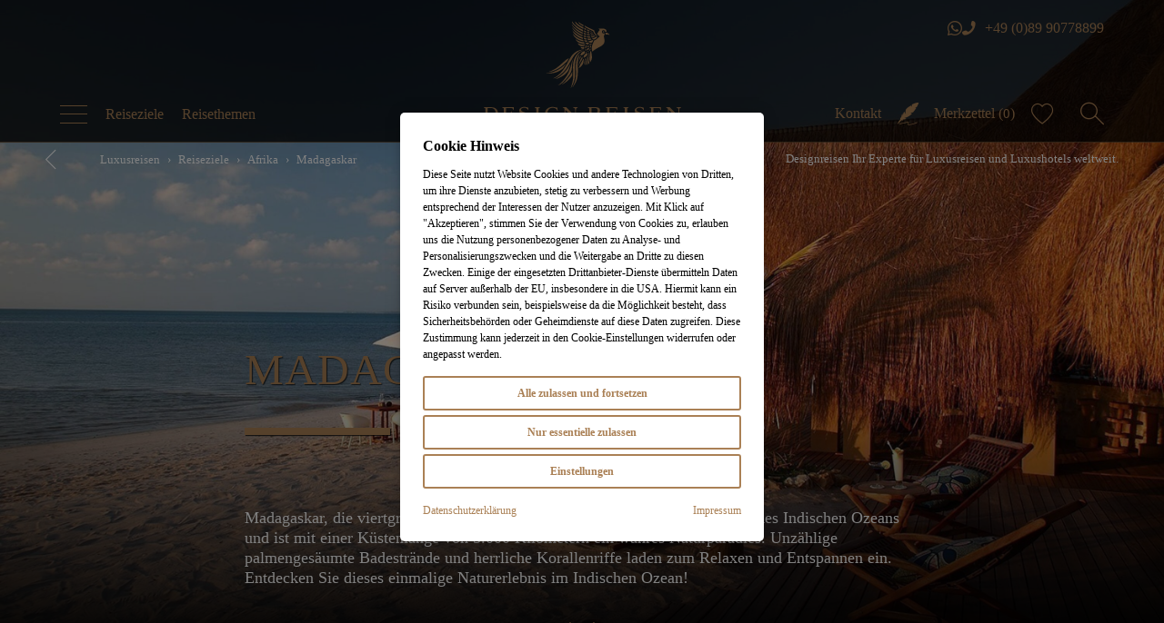

--- FILE ---
content_type: text/html; charset=utf-8
request_url: https://www.designreisen.de/luxusreisen/madagaskar
body_size: 33422
content:
<!DOCTYPE html>
<html lang="de">
<head>

<meta charset="utf-8">
<!-- 
	This website is powered by TYPO3 - inspiring people to share!
	TYPO3 is a free open source Content Management Framework initially created by Kasper Skaarhoj and licensed under GNU/GPL.
	TYPO3 is copyright 1998-2026 of Kasper Skaarhoj. Extensions are copyright of their respective owners.
	Information and contribution at https://typo3.org/
-->




<meta http-equiv="x-ua-compatible" content="IE=edge">
<meta name="generator" content="TYPO3 CMS">
<meta name="description" content="Luxusreisen und Rundreisen durch Madagaskar in den exklusivsten Luxushotels bei Ihrem Afrika-Spezialisten und Luxusreiseveranstalter DESIGNREISEN buchen">
<meta name="robots" content="index, follow">
<meta name="viewport" content="width=device-width, height=device-height, initial-scale=1.0, user-scalable=0, minimum-scale=1.0, maximum-scale=1.0">
<meta name="keywords" content="Luxusreise Madagaskar, Luxushotel Madagaskar,  Luxushotel, Luxusreise, Afrika">
<meta name="twitter:card" content="summary">
<meta name="format-detection" content="telephone=no">


<link rel="stylesheet" href="/typo3temp/assets/css/7015c8c4ac5ff815b57530b221005fc6.css?1755165502" media="all">
<link rel="stylesheet" href="/_assets/e3acf777eba8b0181a420cf24fa88f3b/Html/public/css/style.css?1767798972" media="all">
<link rel="stylesheet" href="/_assets/2ea1114f063b7e7bc358d2e278ad056d/Style/css/style.css?1765372642" media="screen">
<link rel="stylesheet" href="/_assets/b87f392eea4d7e069a56e6d643036cb9/JavaScript/node_modules/@vueform/multiselect/themes/default.css?1668506592" media="screen">
<link rel="stylesheet" href="/_assets/b87f392eea4d7e069a56e6d643036cb9/JavaScript/node_modules/@vueform/slider/themes/default.css?1668506593" media="screen">
<link rel="stylesheet" href="/_assets/b87f392eea4d7e069a56e6d643036cb9/Css/style.css?1671118420" media="screen">
<link rel="stylesheet" href="/typo3temp/assets/css/f0436db9455de935531b9114000f680d.css?1755165502" media="all">





<script>
/*<![CDATA[*/
/*TS_inlineJS*/
var CC_GOOGLE_TAG_MANAGER_ID = 'GTM-NJGFZ7D';

/*]]>*/
</script>


<title>Luxushotels auf Madagaskar | Luxusreisen bei DESIGNREISEN</title><link rel="canonical" href="https://www.designreisen.de/luxusreisen/madagaskar" /><link rel="apple-touch-icon" sizes="57x57" href="/typo3conf/ext/dr_base/Resources/Public/favicon/apple-icon-57x57.png">
<link rel="apple-touch-icon" sizes="60x60" href="/typo3conf/ext/dr_base/Resources/Public/favicon/apple-icon-60x60.png">
<link rel="apple-touch-icon" sizes="72x72" href="/typo3conf/ext/dr_base/Resources/Public/favicon/apple-icon-72x72.png">
<link rel="apple-touch-icon" sizes="76x76" href="/typo3conf/ext/dr_base/Resources/Public/favicon/apple-icon-76x76.png">
<link rel="apple-touch-icon" sizes="114x114" href="/typo3conf/ext/dr_base/Resources/Public/favicon/apple-icon-114x114.png">
<link rel="apple-touch-icon" sizes="120x120" href="/typo3conf/ext/dr_base/Resources/Public/favicon/apple-icon-120x120.png">
<link rel="apple-touch-icon" sizes="144x144" href="/typo3conf/ext/dr_base/Resources/Public/favicon/apple-icon-144x144.png">
<link rel="apple-touch-icon" sizes="152x152" href="/typo3conf/ext/dr_base/Resources/Public/favicon/apple-icon-152x152.png">
<link rel="apple-touch-icon" sizes="180x180" href="/typo3conf/ext/dr_base/Resources/Public/favicon/apple-icon-180x180.png">
<link rel="icon" type="image/png" sizes="192x192"  href="/typo3conf/ext/dr_base/Resources/Public/favicon/android-icon-192x192.png">
<link rel="icon" type="image/png" sizes="32x32" href="/typo3conf/ext/dr_base/Resources/Public/favicon/favicon-32x32.png">
<link rel="icon" type="image/png" sizes="96x96" href="/typo3conf/ext/dr_base/Resources/Public/favicon/favicon-96x96.png">
<link rel="icon" type="image/png" sizes="16x16" href="/typo3conf/ext/dr_base/Resources/Public/favicon/favicon-16x16.png">
<link rel="manifest" href="/typo3conf/ext/dr_base/Resources/Public/favicon/manifest.json">
<meta name="msapplication-config" content="/typo3conf/ext/dr_base/Resources/Public/favicon/browserconfig.xml" />
<meta name="msapplication-TileColor" content="#000000">
<meta name="msapplication-TileImage" content="/typo3conf/ext/dr_base/Resources/Public/favicon/ms-icon-144x144.png">
<meta name="theme-color" content="#000000"><link rel="preload" href="/typo3conf/ext/dr_base/Resources/Public/Html/public/fonts/icomoon.woff?tegutz" as="font" type="font/woff" crossorigin>
<link rel="canonical" href="https://www.designreisen.de/luxusreisen/madagaskar"/>

</head>
<body class="">
    <div class="body__wrapper">
        <header class="header-main">
    <div class="header-wrapper" data-nosnippet>
        <div class="header-full">
            <div class="header-fragment header-fragment__left">
                <div></div>
                <div>
                    <ul class="nav-main__ul nav-main__ul-left">
                        <li class="nav-main__li menu-open">
                            <span class="btn-nav__burger">
                                <span></span>
                                <span></span>
                                <span></span>
                            </span>
                        </li>
                        <li class="nav-main__li mobile-hidden"><a href="/luxusreisen/reiseziele"><span>Reiseziele</span></a></li>
                        <li class="nav-main__li mobile-hidden">
                            <a href="/luxusreisen/reisethemen">
                                <span>Reisethemen</span>
                            </a>
                        </li>
                    </ul>
                </div>
            </div>
            <a href="/" class="header-logo-wrap">
                <svg class="header-logo header-logo__img header-logo__big" enable-background="new 0 0 236.757 119" viewBox="0 0 236.757 119" xmlns="http://www.w3.org/2000/svg"><g fill="#aa8055"><path d="m13.193.786s0 .68.923.814c.002 0 .002.002.006.002.631.126 1.393.572 1.393 1.953v7.702l-.046.041-10.378-10.512h-2.075-2.263s0 .661.849.859c.738.22 1.362.876 1.362 1.826v8.681c.005 1.408-.302 2.337-1.24 2.613-.004 0-.016.002-.02.009-.951.147-.951.846-.951.846h.969c.645 0 1.284-.002 1.925-.002.608 0 1.222.002 1.834.002h.908s0-.665-.908-.796c-1.174-.145-1.451-.834-1.451-2.46v-8.489l11.408 11.738c.55.588 1.131.331 1.131.331 0-.669.007-1.402.007-2.149v-9.538c0-2.052.658-2.551 1.386-2.666.004-.005.006-.005.01-.008.81-.178.814-.797.814-.797h-2.614z" transform="translate(94 103.008)"/><path d="m66.571 104.608h.004c.924-.134.924-.814.924-.814h-.924v.002c-.794 0-1.659.009-2.415.009-.704 0-1.513-.009-2.219-.009v-.002h-.925s0 .68.922.814c.524.089.946.368.946 1.165v10.878c0 .798-.422 1.078-.946 1.17v-.007c-.922.138-.922.814-.922.814h.925c.7 0 1.494-.002 2.198-.002.762 0 1.629.002 2.436.002h.495.407.017.005-.005c0-.03-.018-.676-.913-.807h-.006c-.526-.099-.948-.372-.948-1.17v-10.878c0-.797.422-1.071.944-1.165"/><path d="m44.695 106.805c0-1.678 1.969-2.4 4.033-2.4 1.862 0 3.462 1.176 4.013 2.37.268.605.794.563.794.563-.093-1.013-.155-2.025-.214-3.04-.658-.136-2.827-.825-4.623-.825-3.344 0-6.26 1.565-6.26 4.422 0 5.048 9.708 4.269 9.708 7.583 0 1.645-2.234 2.401-4.148 2.401-2.504 0-4.293-1.394-4.905-2.936-.247-.681-.798-.625-.798-.625.105 1.085.221 2.108.36 3.232 1.045.527 3.189 1.402 5.164 1.402 3.16 0 6.707-1.611 6.707-4.707 0-4.773-9.831-3.87-9.831-7.44"/><path d="m8.718 103.794h-5.318-3.4s0 .675.921.814h.003c.525.089.947.368.947 1.165v10.878c0 .798-.422 1.071-.946 1.17v-.007c-.925.138-.925.814-.925.814h.147.778c.712 0 1.659-.002 2.58-.002 1.45 0 4.835.002 5.765.002 4.666 0 7.893-3.206 7.893-7.455 0-4.446-3.212-7.379-8.445-7.379m-.019 13.937h-2.13c-1.366-.022-1.976-.264-1.976-1.673v-11.26c.469-.043.956-.107 1.446-.107.086 0 2.066.004 2.154.004 3.286.072 5.993 1.411 5.993 6.879 0 3.274-1.875 6.157-5.487 6.157"/><path d="m35.685 115.692h.003c-.003.003-.005.007-.006.007-.668 1.834-1.81 1.862-4.133 1.862h-2.377c-1.204-.009-2.443-.122-2.443-1.383v-4.749h4.557c1.009 0 1.361.388 1.531 1.107.122.87.765.87.765.87 0-.789.007-1.615.007-2.426 0-.828-.007-1.671-.007-2.518 0 0-.602.003-.775.772-.194.689-.587 1.096-1.544 1.096h-4.534v-5.469h5.965c1.725 0 2.265.584 2.473 1.49.005.006.01.022.019.036.131.831.744.823.748.823-.004-.148-.004-.315-.007-.488l-.004-.355h-.001c-.013-.875-.035-1.89-.041-2.573h-8.451-5.293s0 .674.916.814c.527.089.954.368.954 1.165v10.878c0 .798-.425 1.071-.948 1.17h-.001v-.007c-.921.137-.921.814-.921.814h.852.07c1.329 0 3.221-.002 4.732-.002 1.912 0 6.587.002 7.948.002.179-.897.378-1.857.584-2.791l.159-.728s-.532-.116-.797.583"/><path d="m212.402 115.692h.007c-.007.003-.007.007-.007.007-.667 1.834-1.809 1.862-4.131 1.862h-2.378c-1.206-.009-2.441-.122-2.441-1.383v-4.749h4.553c1.01 0 1.366.388 1.532 1.107.122.87.765.87.765.87 0-.789.009-1.615.009-2.426 0-.828-.009-1.671-.009-2.518 0 0-.601.003-.773.772-.194.689-.586 1.096-1.542 1.096h-4.535v-5.469h5.961c1.727 0 2.27.584 2.475 1.49.005.006.009.022.018.036.131.831.746.823.747.823 0-.148-.001-.315-.004-.488l-.003-.355h-.002c-.012-.875-.036-1.89-.046-2.573h-8.449-5.293s0 .674.92.814c.526.089.951.368.951 1.165v10.878c0 .798-.425 1.071-.951 1.17v-.007c-.92.137-.92.814-.92.814h.851.069c1.331 0 3.224-.002 4.732-.002 1.914 0 6.591.002 7.952.002.178-.897.381-1.857.584-2.791h.001l.161-.728s-.533-.116-.804.583"/><path d="m183.224 106.805c0-1.678 1.973-2.4 4.036-2.4 1.857 0 3.462 1.176 4.01 2.37.27.605.796.563.796.563-.092-1.013-.154-2.025-.213-3.04-.661-.136-2.828-.825-4.622-.825-3.342 0-6.259 1.565-6.259 4.422 0 5.048 9.705 4.269 9.705 7.583 0 1.645-2.238 2.401-4.152 2.401-2.496 0-4.29-1.394-4.9-2.936-.249-.681-.798-.625-.798-.625.106 1.085.219 2.108.359 3.232 1.043.527 3.189 1.402 5.168 1.402 3.155 0 6.704-1.611 6.704-4.707 0-4.773-9.834-3.87-9.834-7.44"/><path d="m140.312 117.698c-.531-.175-.817-.482-1.235-1.115l-3.472-4.54c1.771-.499 3.861-1.459 3.861-4.328 0-3.02-2.449-3.92-5.127-3.92h-6.323-3.294s0 .672.914.805c.004 0 .01.003.019.009.501.097.959.435.959 1.572v10.531c0 .591-.41.945-.945 1.081-.003 0-.008.002-.013.002-.934.146-.934.834-.934.834h.948c.719 0 1.421-.002 2.134-.002.918 0 1.846.002 2.766.002h.892s0-.655-.891-.783c-.725-.061-1.237-.346-1.237-1.69v-3.787h3.144c1.485 2.106 2.558 3.38 3.977 5.307.137.187.606.953 1.41.953h3.273s-.002-.678-.826-.931zm-10.978-6.269v-6.651c.299-.023.577-.087 1.215-.087.036 0 2.835.003 2.873.003 2.037 0 3.196 1.291 3.196 3.146 0 2.509-1.455 3.589-3.898 3.589z"/><path d="m16.142.786h-2.975s0 .68.92.814c.004 0 .004.002.004.002.632.126 1.393.572 1.393 1.953v7.702l-.041.041-10.379-10.512h-2.077-2.26s0 .661.848.859c.739.22 1.364.876 1.364 1.826v8.681c0 1.408-.306 2.337-1.242 2.613-.008 0-.015.002-.019.009-.951.147-.951.846-.951.846h.966c.643 0 1.287-.002 1.925-.002.61 0 1.226.002 1.838.002h.907s0-.665-.907-.796c-1.176-.145-1.457-.834-1.457-2.46v-8.489l11.412 11.738c.547.588 1.132.331 1.132.331 0-.669.002-1.402.002-2.149v-9.538c0-2.052.661-2.551 1.388-2.666.001-.005.008-.005.011-.008.811-.178.813-.797.813-.797z" transform="translate(218 103.008)"/><path d="m172.933 104.608c.927-.134.927-.814.927-.814h-.926v.002c-.794 0-1.656.009-2.41.009-.703 0-1.515-.009-2.221-.009v-.002h-.928s0 .68.925.814c.523.089.95.368.95 1.165v10.878c0 .798-.427 1.078-.95 1.17v-.007c-.925.138-.925.814-.925.814h.928c.696 0 1.494-.002 2.198-.002.76 0 1.629.002 2.433.002h.498.407.019.002-.002c-.002-.03-.024-.676-.915-.807h-.009c-.523-.099-.945-.372-.945-1.17v-10.878c0-.797.421-1.071.944-1.165"/><path d="m159.927 115.692c0 .003 0 .007-.005.007-.668 1.834-1.81 1.862-4.132 1.862h-2.378c-1.207-.009-2.444-.122-2.444-1.383v-4.749h4.557c1.013 0 1.365.388 1.532 1.107.125.87.767.87.767.87 0-.789.008-1.615.008-2.426 0-.828-.008-1.671-.008-2.518 0 0-.604.003-.775.772-.194.689-.59 1.096-1.541 1.096h-4.54v-5.469h5.966c1.725 0 2.269.584 2.474 1.49.003.006.008.022.015.036.134.831.749.823.752.823-.003-.148-.003-.315-.006-.488l-.004-.355h-.001c-.013-.875-.037-1.89-.043-2.573h-8.453-5.293s0 .674.921.814c.527.089.949.368.949 1.165v10.878c0 .798-.42 1.071-.945 1.17v-.007c-.925.137-.925.814-.925.814h.853.072c1.328 0 3.22-.002 4.729-.002 1.915 0 6.59.002 7.951.002.18-.897.378-1.857.584-2.791l.162-.728s-.533-.116-.799.583"/><path d="m89.9 112.179h-.615-.399-1.811-.029-2.244-.94s0 .687.928.832c.005 0 .008.002.012.002.53.111.952.396.952 1.024v3.33c-.278.256-2.12.538-3.142.513-4.06 0-6.185-3.383-6.185-6.891 0-3.55 2.317-6.447 6.122-6.447 2.447 0 4.407.72 5.249 2.752h-.002c.264.817.88.716.88.716l-.095-.56c-.159-1.13-.159-2.406-.159-3.075-.853-.023-3.676-.901-6.021-.901-4.295 0-8.952 2.685-8.952 7.618 0 5.123 4.04 7.861 8.802 7.861 2.273 0 4.643-.427 6.22-1.138v-.448h.011v-3.33c0-.065.004-.123.012-.182 0-.016.003-.036.006-.05.071-.471.36-.711.696-.778.004 0 .1-.016.105-.016.928-.145.928-.832.928-.832z"/><path d="m77.112 62.411c.196.009.399.016.623.016 1.305 0 2.713-.236 4.859-.811 2.276-.61 5.485-2.1 8.173-3.788 3.26-2.045 6.25-4.785 7.806-6.312-.338.626-.747 1.365-1.148 2.012-.99 1.607-1.868 2.837-2.197 3.261-1.047 1.373-4.781 3.719-6.81 4.47-3.293 1.22-6.312 1.838-8.971 1.838-.673 0-1.334-.041-1.96-.123-1.123-.152-2.246-.526-3.122-.881.83.131 1.836.262 2.747.318"/><path d="m100.152 48.454c-.558.495-1.345 1.231-2.174 2.01-1.415 1.323-3.021 2.824-3.91 3.528-2.963 2.353-5.931 4.179-8.584 5.285-2.471 1.034-4.481 1.527-5.777 1.807-.485.106-1.079.159-1.758.159-.173 0-.341-.004-.5-.008.863-.246 1.983-.589 2.876-.953 2.31-.949 4.219-1.895 5.668-2.81 2.649-1.675 6.192-4.871 9.314-7.688.871-.788 1.697-1.533 2.476-2.219 1.725-1.525 3.455-2.3 4.321-2.621-.233.416-.566 1.009-.88 1.539-.459.767-.966 1.759-1.072 1.971"/><path d="m121.433 44.972c.094-.039.225-.091.339-.147.036-.02.076-.041.114-.064-.243 1.207-.712 3.962-.427 6.052.007.074.033.187.063.32.079.357.239 1.101.088 1.325-.061.088-.206.277-.333.435-.167-.277-.421-.764-.531-1.373-.089-.51-.114-2.41.026-3.313.28-1.791.567-2.896.661-3.235"/><path d="m117.229 42.58c-.445.5-1.069 1.293-1.641 2.343-.614 1.141-1.168 2.572-1.568 3.726.123-.97.317-2.145.624-3.234.4-1.425.732-2.243.857-2.525.277-.044.939-.143 1.168-.179h.001c.082-.014.311-.068.559-.131"/><path d="m106.527 11.642c-.013-.041-.024-.085-.036-.123.719.909 2.295 2.529 5.743 5.184 2.49 1.918 5.601 2.821 6.351 3.021.043.318.166 1.042.463 1.901-.876-.137-3.139-.615-5.537-2.148-5.665-3.619-6.614-6.664-6.927-7.664-.024-.063-.038-.121-.057-.171"/><path d="m127.939 12.173 2.329 1.077.088.193c-.62-.045-1.585-.162-2.014-.393-.233-.127-.32-.261-.4-.447v.002c-.06-.147-.039-.309-.003-.432"/><path d="m126.609 13.829c0 .174.005.422.029.567.046.276.119.51.19.693-.139-.012-.298-.029-.479-.05-.591-.077-1.475-.387-1.859-.578-.495-.245-.725-.649-.781-1.358v-.002c-.011-.173-.006-.318.005-.431.371.217 1.064.581 1.914.882.392.138.763.229.981.277"/><path d="m124.023 10.152c.796.437 1.621.892 1.945 1.048l.918.446c-.073.184-.146.412-.121.715.013.123.032.238.055.338-.387-.102-.944-.259-1.3-.392-1.456-.546-1.686-1.072-1.792-1.518-.061-.267-.071-.589-.064-.836z"/><path d="m119.131 33.564c-.107 0-.206-.003-.302-.01-1.057-.071-1.74-.633-1.986-.872-.429-.414-.587-.977-.644-1.313.487.078 1.43.215 2.043.215.067 0 .13 0 .188-.006h.005c.953-.06 1.703-.275 2.183-.455-.066.175-.124.381-.154.593-.065.475-.06 1.347-.051 1.752-.285.038-.814.096-1.282.096"/><path d="m123.887 34.31c.082-.76.141-.942 1.357-1.535.125-.061.662-.332.975-.492.131.368.275 1.007-.064 1.585-.421.718-1.57 1.379-2.082 1.648-.096-.361-.219-.907-.186-1.206"/><path d="m124.201 32.013c.066-1.166.595-1.999.812-2.296.225.068.652.187 1.087.253.138.021.26.035.364.041-.104.336-.339.907-.811 1.252-.299.219-1.021.559-1.452.75"/><path d="m123.068 21.536c.063.28.17.568.262.779-.105.006-.227.009-.363.009-.862 0-1.559-.091-1.956-.26-.698-.293-.823-.489-1-.974v.002c-.097-.266-.174-.728-.22-1.063.47.192 1.268.493 1.82.588.538.088 1.056.149 1.317.18.036.197.093.518.14.739"/><path d="m123.752 23.48c.057.244.168.663.251.868.09.198.223.436.334.622-.254.03-.627.063-1.04.063-.656 0-1.21-.079-1.653-.236-.704-.248-.931-.593-1.07-1.071-.058-.194-.089-.462-.106-.677.429.138 1.231.345 2.314.415.239.014.544.016.751.016z"/><path d="m122.753 27.517c-.498-.496-.865-1.115-1.079-1.535.423.102 1.079.214 1.929.214.107 0 .215 0 .34-.005.387-.014.866-.127 1.103-.189.13.138.355.374.572.53.188.136.509.318.711.431-.113.307-.33.792-.623.996-.307.217-.661.327-1.058.327-.824 0-1.585-.46-1.899-.769z"/><path d="m127.707 19.379c.145.239.357.475.536.653-.362.07-.935.152-1.668.17l-.117.003h-.1c-1.385 0-2.212-.365-2.467-1.086-.116-.323-.146-.644-.149-.866.469.147 1.411.402 2.404.465.124.009.253.012.374.012.362 0 .706-.029.921-.049.056.265.125.473.266.698"/><path d="m126.969 21.344c.697-.036 1.271-.143 1.566-.211.091.211.177.358.289.54l.026.042c.131.213.276.379.401.501-.328.165-.871.421-1.414.594-.591.184-1.129.278-1.595.278-.701 0-1.24-.217-1.555-.63-.222-.285-.402-.942-.507-1.424.429.147 1.168.322 2.258.322.167 0 .344-.005.531-.012"/><path d="m132.038 16.658c-.344.189-1.034.547-1.584.687-.39.1-.733.15-1.02.15-.213 0-.392-.026-.533-.078-.411-.158-.622-.675-.696-1.015.215.056.528.105.963.105.277 0 .593-.02.943-.062.516-.065 1.211-.291 1.539-.4z"/><path d="m121.815 35.011c-.111-.756.037-.803.223-.866h-.002c.268-.089.537-.193.751-.285-.047.252-.083.577-.042.922.015.137.039.264.062.383.089.483.083.587-.164.701-.209.096-.421.165-.571.208-.074-.238-.195-.654-.257-1.063"/><path d="m121.553 32.131c.085-1.053 1.254-2.544 1.619-2.984.084.03.202.074.34.121.096.033.224.069.343.1-.234.426-.641 1.31-.815 2.562-.072.498-.5.77-.845.908-.239.092-.444.185-.594.258-.038-.253-.074-.621-.048-.965"/><path d="m113.215 27.88c-.214-.462-.246-.864-.234-1.133.62.42 2.113 1.278 4.514 1.731 1.408.264 3.502.307 4.493.311-.164.221-.339.436-.437.526-.012.012-1.392 1.131-3.415 1.131-.397 0-.802-.042-1.196-.131-1.793-.395-3.378-1.684-3.725-2.435"/><path d="m110.378 22.571c-.07-.229-.123-.433-.165-.604.816.703 2.498 1.975 4.699 2.733 2.739.942 4.632 1.041 5.318 1.041h.033c.079.195.224.544.389.875.144.282.429.677.653.966h-.013c-.844 0-2.44-.035-3.676-.283-5.103-1.014-7.061-4.152-7.238-4.728"/><path d="m127.136 16.938c.063.234.178.442.288.602-.157.013-.342.02-.531.02-.115 0-.236-.003-.354-.009-.591-.036-1.842-.227-2.234-.49-.68-.461-.731-1.222-.696-1.634.472.188 1.461.552 2.439.729.403.076.747.113.955.129.022.167.064.407.133.653"/><path d="m131.094 15.042c-.397.122-1.164.333-1.721.333h-.045c-.871-.021-1.07-.182-1.255-.4-.225-.272-.29-.643-.303-.918.295.145.761.328 1.401.428.731.113 1.427.129 1.703.132z"/><path d="m133.675 18.235c-.389.276-1.119.782-1.608 1.024-.844.425-1.425.631-1.764.645h-.035c-.663 0-1.36-.597-1.622-1.325.171.029.391.052.662.052.412 0 .86-.054 1.331-.155.84-.18 1.794-.711 2.148-.919z"/><path d="m128.508 26.289c-.838 0-1.689-.299-2.34-.823-.445-.362-.751-.909-.925-1.293.252.056.594.107 1.007.107.546 0 1.102-.092 1.659-.266 1.444-.462 2.098-.867 2.362-1.067.162.089.331.172.493.237.139.058.363.143.531.203-.18.45-.603 1.46-.977 2.079-.323.524-.979.823-1.81.823"/><path d="m123.404 36.768c-.004.108-.004.214-.007.286-.014.277-.028.556-.033.723-.108.042-.26.099-.392.123-.113.018-.266.044-.384.062-.076-.185-.179-.433-.213-.552-.022-.066-.04-.141-.054-.203.179-.058.443-.148.627-.222.154-.061.317-.143.456-.217"/><path d="m107.432 16.704c-.113-.368-.147-.68-.144-.921.782 1.023 2.892 3.425 6.609 5.306 2.871 1.459 4.749 1.696 5.355 1.737.028.188.073.489.145.809.081.365.178.65.256.854-.976-.092-3.656-.47-6.46-1.96-3.737-1.985-5.402-4.677-5.761-5.825"/><path d="m121.459 17.852c.385.085.835.149 1.081.184.021.253.063.691.135.994.041.179.113.391.184.567-.454-.04-1.179-.116-1.47-.189-.308-.078-.523-.157-.707-.244l-.229-.121c-.152-.098-.273-.204-.378-.326h.001c-.317-.38-.43-1.045-.472-1.466.393.171 1.057.428 1.855.601"/><path d="m136.426 19.465c-.561.512-1.648 1.505-2.015 1.798-.46.367-1.316 1.052-2.326 1.052-.138 0-.281-.015-.425-.041-.755-.143-1.479-.76-1.836-1.209 1.049-.005 2.073-.316 3.226-.981.509-.292 1.313-.966 1.615-1.226.702.33 1.17.477 1.761.607"/><path d="m127.435 27.323c.275.053.745.133 1.164.137h.03c.369 0 .689-.06.934-.133-.129.339-.307.74-.49.957-.417.493-1.246.595-1.87.595-.266 0-.521-.017-.738-.041.305-.245.656-.641.891-1.256.028-.083.058-.176.079-.259"/><path d="m128.578 31.304c-.093.586-.664 1.041-1.134 1.215-.072-.232-.168-.62-.134-.922.057-.489.257-1.263.351-1.595.221-.019.535-.056.688-.084h.003c.138-.026.274-.065.393-.107-.069.5-.09.771-.109.982-.016.18-.026.31-.058.511"/><path d="m127.419 33.912c.061-.137.162-.224.345-.291.219-.074.441-.198.621-.32-.089.543-.32 1.429-.905 2.323-.151.229-.407.446-.613.602-.019-.174-.048-.388-.093-.602l-.007-.032c-.037-.163-.115-.497.048-.687.242-.314.444-.65.604-.993"/><path d="m125.196 36.211.01-.005c.121-.066.295-.18.445-.286.008.082.018.169.026.261.068.704-.116.79-.521.983l-.033.022c-.151.07-.403.161-.6.231-.011-.266-.005-.528.028-.623.106-.291.417-.462.645-.583"/><path d="m105.962 7.585c.757 1.045 2.479 3.089 5.842 5.698 3.231 2.512 5.847 3.347 6.575 3.545-.009.665.154 1.301.298 1.718-1.1-.366-3.876-1.373-5.732-2.817-4.902-3.809-6.576-6.636-6.777-7.324-.095-.338-.164-.607-.206-.82"/><path d="m105.674 4.279c.728.974 2.51 3.093 5.92 5.734 3.106 2.403 6.286 3.626 7.071 3.906-.026.26-.066.728-.048 1.041.014.261.105.559.203.809-1.319-.557-4.728-2.101-7.128-4.156-3.336-2.851-5.739-5.626-5.982-6.901-.025-.134-.036-.286-.036-.433"/><path d="m121.01 14.764c.492.161 1.117.31 1.427.383-.003.241-.007.644.03.912.048.333.145.624.236.842-.457-.065-1.145-.173-1.49-.292-.546-.188-.872-.435-1.133-.86h.003c-.247-.409-.262-1.061-.247-1.453.301.135.763.334 1.174.468"/><path d="m121.418 43.662c-.543.316-1.347.621-1.771.775-.027-.44-.048-1.09.002-1.338.174-.875.56-1.448 1.2-2.201.618-.725 1.256-1.49 1.458-1.727.542-.052.783-.083 1.296-.209.314-.073.737-.224 1.042-.338-.089.6-.318 1.794-.826 2.872-.512 1.068-1.935 1.895-2.401 2.166"/><path d="m118.156 43.223c.091-.103.203-.214.319-.327-.041.236-.069.509-.054.801.011.31.074 1.078.093 1.317-.231.424-1.562 2.862-2.543 4.465-.887 1.455-1.682 3.31-2.13 4.448.051-1.679.977-4.611 2.563-8.095.313-.697 1.086-1.843 1.752-2.609"/><path d="m118.205 37.492.024-.016c.601-.442 2.035-1.07 2.627-1.319.067.29.169.729.223.933.053.202.142.463.232.719.072.221.149.445.189.592-.054.057-.126.129-.185.186-.102.102-.195.188-.247.26-.223.29-1.741 1.628-2.482 2.089-.608.379-1.009.446-1.33.498-.05.009-.1.016-.144.026-.222.041-.843.138-1.252.201.166-.508.477-1.437.736-2.215.346-1.033.795-1.361 1.609-1.954"/><path d="m122.518 9.381c-.021.121-.041.28-.05.383-.02.344.025.698.181 1.297-.397-.125-.996-.331-1.337-.539-.733-.446-.706-1.613-.645-2.189.318.183.798.457 1.032.585.246.136.616.348.819.463"/><path d="m125.677 39.238.073-.333c.087-.407.139-.665.164-.804.098-.045.243-.116.331-.158.036-.017.098-.047.168-.084-.116.725-.329 2.053-.387 2.455-.098.703-.531 4.771-.218 7.125.15 1.115.585 2.452.6 2.496 0 .007.174.67-.2 1.226-.259.375-.626.752-.857.964-.341-.637-1.198-2.98-.301-9.512.152-1.114.451-2.528.627-3.375"/><path d="m107.323 64.836c-.041-.867-.081-1.607-.116-2.278-.099-1.801-.17-3.098-.145-4.978.004-.193 0-.442-.005-.743-.042-3.34-.157-12.209 5.918-17.904.892-.836 1.962-1.561 3.47-2.341.783-.407 2.95-1.25 4.042-1.25-1.047.349-2.791 1.12-3.239 1.349-1.396.715-4.082 3.097-5.412 5.934-.286.598-1.707 3.701-2.092 6.169-.542 3.46-.363 9.756-.308 11.826l.01.346c.018.622.144 6.175-.647 9.335-.672 2.676-1.924 6.563-4.081 9.876l-.065.102c-.204.32-.424.629-.634.911.24-.589.496-1.224.648-1.641.693-1.938 2.939-8.728 2.656-14.713"/><path d="m94.609 75.648c.796-.632 1.998-1.592 3.113-2.793 5.523-5.963 7.525-9.652 8.252-11.53.026.618.057 1.241.073 1.481.009.143.023.322.037.529.046.578.107 1.367.111 2.062-.581 1.038-1.653 2.454-2.476 3.41-1.264 1.469-2.878 3.202-5.298 4.878-2.52 1.754-3.776 2.383-4.587 2.736-.138.06-.29.121-.446.186.242-.175.473-.35.652-.499.15-.125.349-.281.569-.46"/><path d="m99.682 65.764c3.291-5.247 4.613-10.649 5.485-14.222.276-1.135.496-2.035.721-2.678.5-1.46 1.178-2.828 1.825-3.96-.232.519-.456 1.051-.647 1.556-.567 1.479-1.043 4.218-1.188 6.822-.015.261-.025.571-.033.919-.061 2.366-.166 6.326-2.55 9.724l-.282.401c-1.555 2.228-5.192 7.448-10.226 11.347-1.033.803-2.621 1.492-3.768 1.931 1.083-.834 2.675-2.099 3.867-3.222 2.066-1.934 5.349-6.325 6.796-8.618"/><path d="m92.552 65.73c2.113-1.611 4.936-4.596 6.178-6.107 1.76-2.135 3.998-6.047 5.222-8.282-.324 1.304-.716 2.887-.829 3.298-.213.775-1.003 3.172-1.319 4.071-1.002 2.87-4.821 6.139-7.211 7.542-2.408 1.406-4.018 2.273-5.612 2.835-1.289.448-2.855.665-3.407.701-.053.002-.111.004-.176.007.291-.095.598-.202.891-.31 1.603-.597 4.06-2.068 6.263-3.755"/><path d="m101.031 49.334c1.306-2.437 2.542-4.738 3.925-6.754 1.684-2.451 3.692-4.271 6.501-5.914 2.714-1.583 6.336-2.258 8.844-2.258-2.171.321-4.807 1.18-6.545 2.352-1.836 1.242-3.394 2.749-3.908 3.245-1.257 1.211-2.525 3.331-3.755 5.384-.219.37-.439.734-.654 1.096-.337.549-1.02 1.721-1.813 3.08-1.48 2.532-3.32 5.689-3.932 6.597-.85 1.257-2.425 3.602-4.142 5.314-3.261 3.261-6.898 5.808-10.242 7.172-.799.327-1.673.465-2.412.511 1.104-.422 2.734-1.184 4.533-2.455 6.917-4.912 10.468-11.53 13.6-17.37"/><path d="m119.08 10.821c-.019.31-.051.953 0 1.321.027.211.112.506.192.762-1.33-.587-5.049-2.304-7.038-4.021-6.32-5.46-6.446-7.182-6.517-8.103-.005-.07-.01-.132-.017-.191h.002c-.017-.195.004-.4.037-.589.509 1.261 2.122 3.902 7.252 7.49 2.649 1.851 5.402 3.045 6.089 3.331"/><path d="m119.561 7.798c-.033.297-.093.877-.084 1.115.016.278.071.594.127.849-1.305-.623-5.116-2.536-7.336-4.543-1.61-1.462-2.508-2.809-2.6-3.901v-.001c-.021-.239.006-.5.046-.721.551.814 1.91 2.509 4.651 4.365 1.83 1.243 4.518 2.524 5.196 2.837"/><path d="m113.8 1.899c-.078-.262-.079-.548-.056-.784.393.5 1.129 1.308 2.241 1.962 1.226.717 3.022 1.666 3.487 1.912.026.255.094.794.146.998.06.236.115.426.157.581-.926-.444-2.964-1.466-4.416-2.566-.8-.609-1.31-1.298-1.559-2.103"/><path d="m122.59 12.264c-.03.257-.073.699-.033.982.042.301.101.554.153.744-.305-.066-.723-.164-1.036-.272-.609-.208-.92-.425-1.144-.803-.234-.385-.267-1.133-.252-1.642.27.168.659.392 1.006.528.504.198 1.03.373 1.306.463"/><path d="m133.185 16.26c-.94-1.263-1.983-3.766-1.997-3.791l-.036-.086-.082-.039c-.054-.026-5.138-2.369-8.016-4.017-1.527-.873-2.068-1.488-2.262-2.716.789.425 2.72 1.447 5.823 2.963 2.575 1.262 5.322 2.596 5.99 2.919-.035.505.047 1.96 1.641 4.236.801 1.138 1.931 2.136 2.633 2.694-1.131-.235-2.912-1.115-3.694-2.163"/><path d="m127.429 39.192c.053-.5.201-1.749.247-2.121.155-.115.468-.375.747-.762.099-.136.193-.293.282-.45.069.504.174 1.147.276 1.617l.008.043c.815 3.774.993 6.807.502 8.545-.259.907-1.31 2.945-1.805 3.878-.223-.684-.592-1.906-.696-2.787-.286-2.359.174-5.91.371-7.425.029-.225.053-.407.068-.538"/><path d="m123.568 43.649c.062-.054.13-.128.203-.208-.131 1.403-.361 4.284-.25 5.8.077.989.344 2.297.356 2.351l.001.013.004.011c.005.019.151.511-.187.979-.102.135-.279.327-.419.474-.255-.496-.75-1.726-.75-3.753 0-2.221.625-4.926.735-5.388.056-.054.165-.149.307-.279"/><path d="m116.125 51.748c.299-.526.753-1.363 1.234-2.252.812-1.504 1.736-3.198 2.084-3.701.21-.08.462-.193.675-.292-.141.617-.365 1.669-.449 2.315-.013.101-.03.236-.047.397-.094.83-.266 2.369-.614 3.152-.397.907-1.351 2.313-2.167 3.196-.815.883-2.198 1.789-2.839 2.189.01-.182.048-.416.143-.671.292-.751 1.482-3.465 1.98-4.333"/><path d="m107.641 77.227c.981-2.165 2.328-5.131 2.807-9.376.258-2.258.243-6.196.141-9.13-.138-3.774-.049-8.632.591-10.938.694-2.498 1.486-4.441 2.353-5.776.568-.867 1.241-1.671 1.744-2.238-.59 1.716-1.706 5.078-2.089 6.829-.618 2.831-.495 6.713-.374 10.473.229 7.215-.375 12.28-1.843 15.475-2.263 4.924-4.247 7.033-4.627 7.403-.062.064-.128.128-.195.194.721-1.241.926-1.66 1.202-2.277.089-.202.187-.415.29-.639"/><path d="m129.615 33.477c-.037-.934-.118-3.133 1.009-5.761.155-.355.53-1.207.84-1.897.188-.424.35-.793.422-.952.141-.327.502-1.105.636-1.387.721-.182 1.484-.541 2.01-.944.798-.617 1.898-1.557 1.91-1.565l2.412-2.071.223-.191-.232-.181c-.004-.005-.776-.61-1.518-1.267-.599-.522-1.247-1.206-1.501-1.476.228-.475 1.072-2.146 2.821-4.301.029-.04.078-.092.122-.153.095-.105.189-.218.241-.291l.135-.208-.206-.128c-.558-.357-.996-1.094-1.234-1.569.42.08 1.126.171 2.201.192.857.019 1.831-.007 2.895-.085.116-.006.245-.011.397-.008 1.369.028 2.751.658 3.529 1.601.517.625.642 1.733.674 2.24-.053-.004-.115-.009-.183-.009-.274-.008-.524.009-.747.048-.328.053-.621.151-.823.234l-.153-.65c-.177-.841-.955-1.466-1.837-1.484-.152-.006-.301.01-.445.044-1.016.222-1.668 1.23-1.45 2.249.19.861.93 1.479 1.81 1.495.149.003.302-.01.439-.04l.681-.149c.02.241.061.591.124.821.068.322.254.715.38.96-.262.141-.677.415-.904.823-.307.562-.274 1.124-.104 1.897.22 1.036.737 3.559.675 4.665-.209 3.676-1.649 5.263-7.352 8.111-3.466 1.732-6.486 4.093-7.401 4.827-.209-.836-.473-2.524-.486-3.205-.005-.066-.007-.146-.01-.235"/><path d="m143.597 13.872c-.357-.007-.654-.258-.733-.602-.092-.413.174-.82.59-.91.062-.013.119-.021.178-.021.354.008.654.26.732.605l.161.758-.743.155c-.063.013-.13.02-.185.015"/><path d="m147.187 14.212c1.093.024 2.305.829 3.797 2.525-1.617-.327-2.906-.422-3.742-.44-.431-.008-.739.002-.908.012-.11-.189-.316-.573-.384-.889-.069-.305-.101-.677-.115-.885.193-.083.551-.222.877-.282.157-.03.312-.041.475-.041"/></g></svg>
            </a>
            <div class="header-fragment header-fragment__right nav-main">
                <div class="header-fragment__right__menu">
                    <a href="https://wa.me/498990778899" target="_blank" class="telephone-number tracking_tn no-hover">
                        <i class="icon-whatsapp"></i>
                    </a>
                    <a href="tel:+498990778899" class="telephone-number tracking_tn no-hover">
                        <i class="icon-phone"></i>
                        <span>+49 (0)89 90778899</span>
                    </a>
                </div>
                <ul class="nav-main__ul nav-main__ul-right">
                    <li class="nav-main__li nav-contact mobile-symbol">
                        <span>Kontakt</span>
                        <i class="nav-icon icon-feather"></i>
                    </li>
                    <li class="nav-main__li favorite-open mobile-symbol">
                        <span>Merkzettel (<span class="favorite-count">0</span>)</span>
                        <i class="nav-icon icon-heart"></i>
                    </li>
                    <li class="nav-main__li search-open mjs-nav-search mobile-symbol">
                        <i class="nav-icon icon-search"></i>
                    </li>
                </ul>
            </div>
        </div>
        <div class="header-curtain">
            <div class="container-fluid">
                <nav class="nav-main">
                    <div class="nav-main__wrapper">
                        <div class="nav-main__contact">
                            <div class="container-fluid">
                                <div class="col-lg-4 nav-main__contact_box">
                                    <a href="tel:+4989907788900" class="tracking_tn-element" data-role="button">
                                        <i class="icon-phone nav-main__contact_icon"></i>
                                    </a>
                                    <h4>Wir beraten<br> Sie gerne telefonisch</h4>
                                    <p>
                                        <span class="nav-main__contact_link">München
                                            <a href="tel:+498990778899" data-role="button" class="tracking_tn">+49 (0)89 90778899</a>
                                        </span>
                                    </p>
                                    <p>
                                        <span class="nav-main__contact_link">WhatsApp
                                            <a href="https://wa.me/498990778899" target="_blank" data-role="button" class="tracking_tn">+49 (0)89 90778899</a>
                                        </span>
                                    </p>
                                    <p>Mo. - Fr. 09:00 - 18:00 Uhr</p>
                                </div>
                                <div class="col-lg-4 nav-main__contact_box">
                                    <i class="icon-feather nav-main__contact_icon"></i>
                                    <h4>Lassen Sie sich ein<br> individuelles Angebot erstellen</h4>
                                    <a href="#" class="btn mjs-planung-starten">
                                        <i class="icon-arrow-right"></i>
                                        <span>Planung starten</span>
                                    </a>
                                    <a href="mailto:info@designreisen.de">info@designreisen.de</a>
                                </div>
                                <div class="col-lg-4 nav-main__contact_box">
                                    <a href="https://www.google.de/maps/place/Theresienstra%C3%9Fe+1,+80333+M%C3%BCnchen,+Germany/@48.1468539,11.5769231,17z/data=!3m1!4b1!4m5!3m4!1s0x479e7592d576fdcf:0x2dd04b5247dcca2e!8m2!3d48.1468503!4d11.5791171?hl=en"
                                        target="_blank">
                                        <i class="icon-marker nav-main__contact_icon"></i>
                                    </a>
                                    <h4>Besuchen Sie uns<br> im Travel Store</h4>
                                    <p>Theresienstraße 1<br>80333 München</p>
                                    <p>Mo. - Fr. 09:00 - 18:00 Uhr</p>
                                </div>
                                <button type="button" class="btn-close" id="nav-contact-close">
                                </button>
                            </div>
                        </div>

                        <div class="menu">
                            <div class="container-fluid menu-title">
                                <button type="button" class="btn-close" id="menu-close"></button>
                                <ul class="menu-list">
                                    <li class="nav-main__li">
                                        <a href="/luxusreisen/reiseziele">Reiseziele</a>
                                    </li>
                                    <li class="nav-main__li">
                                        <a href="/ueber-uns">Über Uns</a>
                                    </li>
                                    <li class="nav-main__li">
                                        <a href="/luxusreisen/rundreisen">Rundreisen</a>
                                    </li>
                                    <li class="nav-main__li">
                                        <a href="/karriere/">Karriere</a>
                                    </li>
                                    <li class="nav-main__li">
                                        <a href="/luxusreisen/kreuzfahrten">Kreuzfahrten</a>
                                    </li>
                                    <li class="nav-main__li">
                                        <a href="/magazin/">Online-Magazin</a>
                                    </li>
                                    <li class="nav-main__li">
                                        <a href="/luxusreisen/reisethemen">Reisethemen</a>
                                    </li>
                                    <li class="nav-main__li menu-open">
                                        <a href="/#newsletter-anchor">Newsletter</a>
                                    </li>
                                    <li class="nav-main__li">
                                        <a href="/luxusreisen/staedtereisen">Städtereisen</a>
                                    </li>
                                    <li class="nav-main__li favorite-open">
                                        <a>Merkzettel (<span class="favorite-count">0</span>)</a>
                                    </li>
                                    <li class="nav-main__li con nav-contact">
                                        <a>Kontakt</a>
                                    </li>
                                </ul>
                            </div>
                        </div>

                        <div class="favorite">
                            <div class="container-fluid favorite__title">
                                <h3 class="underline">IHR<br>MERKZETTEL</h3>
                            </div>
                            <div class="slider mjs-favorite">
                                <div class="container-fluid">
                                    <div class="slider__arrow slider__arrow--left">
                                        <i class="icon-arrow-left"></i>
                                    </div>
                                    <div class="slider__arrow slider__arrow--right">
                                        <i class="icon-arrow-right"></i>
                                    </div>
                                    <div class="row">
                                        <div class="favorite__text-empty color-grey">

                                        </div>
                                        <div class="slider__slides">

                                        </div>
                                    </div>
                                </div>
                            </div>
                            <div class="container-fluid favorite__buttons">
                                <div class="row">
                                    <button type="button" class="btn mjs-angebot-anfordern-favorite"  id="modal-aa-step-2"><i class="icon-feather"></i><span>Angebot anfordern</span></button>
                                    <button class="btn btn-social" onclick="ga('send', 'event', 'Button', 'Klick','Merkzettel geteilt' ,0);"><i class="icon-share"></i><span>Merkzettel teilen</span></button>
                                </div>
                                <button type="button" class="btn-close favorite-close"></button>
                            </div>
                        </div>

                        <div class="search-section">
                            <div class="container-fluid">
                                <div class="search-section__wrapper">
                                    <form class="search-box__form" action="/suche?tx_indexedsearch_pi2%5Baction%5D=search&amp;tx_indexedsearch_pi2%5Bcontroller%5D=Search&amp;cHash=066bd8d885211b70e891a413905279db" method="POST">
                                        <div class="invisible">
                                            <input type="hidden" name="tx_indexedsearch_pi2[search][_sections]" value="0" />
                                            <input type="hidden" name="tx_indexedsearch_pi2[search][_freeIndexUid]" value="_" />
                                            <input type="hidden" name="tx_indexedsearch_pi2[search][pointer]" value="0" />
                                            <input type="hidden" name="tx_indexedsearch_pi2[search][ext]" value="" />
                                            <input type="hidden" name="tx_indexedsearch_pi2[search][searchType]" value="1" />
                                            <input type="hidden" name="tx_indexedsearch_pi2[search][defaultOperand]" value="0" />
                                            <input type="hidden" name="tx_indexedsearch_pi2[search][mediaType]" value="-1" />
                                            <input type="hidden" name="tx_indexedsearch_pi2[search][sortOrder]" value="rank_flag" />
                                            <input type="hidden" name="tx_indexedsearch_pi2[search][group]" value="flat" />
                                            <input type="hidden" name="tx_indexedsearch_pi2[search][languageUid]" value="-1" />
                                            <input type="hidden" name="tx_indexedsearch_pi2[search][desc]" value="0" />
                                            <input type="hidden" name="tx_indexedsearch_pi2[search][numberOfResults]" value="10" />
                                            <input type="hidden" name="tx_indexedsearch_pi2[search][extendedSearch]" value="" />
                                        </div>
                                        <div class="search-section__wrapper-search">
                                            <div class="search-section__box-search">
                                                <div class="input-group">
                                                    <i class="icon-search input-group-btn"></i>
                                                    <label>
                                                        <input type="text" name="tx_indexedsearch_pi2[search][sword]" placeholder="Hotel oder Reiseziel eingeben"/>
                                                    </label>
                                                </div>
                                            </div>
                                            <button class="btn btn-search-top" type="submit"  name="tx_indexedsearch_pi2[submit_button]"><i class="icon-arrow-right"></i><span>Ergebnisse</span></button>
                                        </div>
                                    </form>
                                </div>
                                <button id="nav-search-close" class="btn-close search-close" type="button"></button>
                            </div>
                        </div>
                    </div>
                </nav>
            </div>
        </div>
    </div>
    <div class="breadcrumb-wrapper ">
        <div class="breadcrumb container-fluid"><a href="/" class="breadcrumb__back"><i class="icon-arrow-left"></i></a><ul><li><a href="/" target="_self" title="Luxusreisen">Luxusreisen</a></li><li><a href="/luxusreisen/reiseziele" target="_self" title="Reiseziele">Reiseziele</a></li><li><a href="/luxusreisen/afrika" target="_self" title="Afrika">Afrika</a></li><li><span>Madagaskar</span></li></ul><h1 class="breadcrumb__text">Designreisen Ihr Experte für Luxusreisen und Luxushotels weltweit.</h1></div>
    </div>
</header>


<div class="modal fade modal-social" tabindex="-1" role="dialog">
    <div class="modal__dialog" role="document">
        <div class="modal__content">
            <div class="modal__header">
                <button type="button" class="btn-close" data-dismiss="modal" aria-label="Close"></button>
            </div>
            <div class="modal__body">
                <h4 class="underline">SHARE<br>SOCIAL MEDIA</h4>
                <div class="row social-wrapper">
                    <a class="col-sm-3 col-xs-3" data-social-share="fb" data-link="https://www.facebook.com/sharer/sharer.php?u=" href="">
                        <i class="icon-fb"></i>
                    </a>
                    <a class="col-sm-3 col-xs-3" data-social-share="google" data-link="https://plus.google.com/share?url=" href="">
                        <i class="icon-google"></i>
                    </a>
                    <a class="col-sm-3 col-xs-3" data-social-share="twitter" data-link="https://twitter.com/home?status=" href="">
                        <i class="icon-twitter"></i>
                    </a>
                    <a class="col-sm-3 col-xs-3" data-social-share="mail" data-link="mailto:?subject=My wishlist&body=" href="">
                        <i class="icon-mail"></i>
                    </a>
                </div>
            </div>
        </div>
    </div>
</div>
<script>
        // <!--todo add absolute link-- >
        var linkForWishlist = 'https://www.designreisen.de/wishlist';
</script>

        <section id="c16035" class="slider slider-main mjs-slider-main slider-main--no-gradient ">
    <div class="slider__slides slider__slides-main">
        <div class="slider__arrow slider__arrow--left">
            <i class="icon-arrow-left"></i>
        </div>
        <div class="slider__arrow slider__arrow--right">
            <i class="icon-arrow-right"></i>
        </div>
        
            
                <div
                        class="slider__slide slider-main__slide"
                        data-blazy-src-320='/fileadmin/_processed_/d/6/csm_01_Azura_Apartment-Meerblick_40710dfc92.jpg'
                        data-blazy-src-375='/fileadmin/_processed_/d/6/csm_01_Azura_Apartment-Meerblick_40710dfc92.jpg'
                        data-blazy-src-414='/fileadmin/_processed_/d/6/csm_01_Azura_Apartment-Meerblick_40710dfc92.jpg'
                        data-blazy-src-768='/fileadmin/_processed_/d/6/csm_01_Azura_Apartment-Meerblick_4c9482e03a.jpg'
                        data-blazy-src-1024='/fileadmin/_processed_/d/6/csm_01_Azura_Apartment-Meerblick_710b14ae1c.jpg'
                        data-blazy-src='/fileadmin/_processed_/d/6/csm_01_Azura_Apartment-Meerblick_710b14ae1c.jpg'
                >
                    
                </div>
            
        
    </div>
    <div class="slider-main__opacity"></div>
    <div class="gradient"></div>
    <div class="slider__slides-desc-xs">
        
            
                <div class="slider__slide">
                    <div class="slider-main__text-wrapper">
                        <div class="slider-main__desc">
                            
                                
                            
                            <div class="slider-main__btn-wrap">
                                
                                <a href="#" class="btn btn-black slider-main__btn mjs-planung-starten">
                                    <span>Jetzt Reise planen!</span>
                                </a>
                            </div>
                        </div>
                    </div>
                </div>
            
        
    </div>
    <div class="slider__slides-desc">
        
            
                <div class="slider__slide">
                    <div class="slider-main__text-wrapper">
                        <div class="slider-main__desc">
                            
                                
                            
                            <div class="slider-main__btn-wrap">
                                
                                
                            </div>
                        </div>
                    </div>
                </div>
            
        
    </div>
    
            <div class="slider-main__arrow-down slider-main__arrow-down--lower" data-scroll-to="scr-target">
                <i class="icon-arrow-down"></i>
            </div>
        

    
        <div class="container-fluid slider__static-text ">
            <div class="box-desc">
                <h2 class="box-desc__title">MADAGASKAR</h2>
<p class="box-desc__desc">Madagaskar, die viertgrößte Insel der Welt, liegt östlich von Afrika, inmitten des Indischen Ozeans und ist mit einer Küstenlänge von 5.000 Kilometern ein wahres Naturparadies. Unzählige palmengesäumte Badestrände und herrliche Korallenriffe laden zum Relaxen und Entspannen ein. Entdecken Sie dieses einmalige Naturerlebnis im Indischen Ozean!</p>
            </div>
        </div>
        <div class="container-fluid slider__static-text-xs">
            <div class="box-desc">
            </div>
        </div>
    
</section>

        <main class="content-main template" data-scroll-target="scr-target">
            
<div id="c15948" class="frame frame-default frame-type-list frame-layout-0"><div class="container-fluid header-divider" id="hotels"><h3 class="header-divider__title" data-collapse-btn="hotels">HOTELS</h3><hr/><div class="row collapse grid-gallery in grid-gallery--one-column " data-collapse="hotels"><div class="grid-gallery__item"><a class="box-teaser box-teaser--spacing" href="/luxusreisen/nosy-ankao-miavana-private-island-madagascar"><!-- TODO refactor this condition --><img class="box-teaser__img b-spinner"
                     src="/typo3conf/ext/dr_base/Resources/Public/Html/public/images/spinner.svg"
                     data-blazy-src-320='/fileadmin/_processed_/3/3/csm_PS-Anlage_089fe61712.jpg'
                     data-blazy-src-375='/fileadmin/_processed_/3/3/csm_PS-Anlage_be62f6e86c.jpg'
                     data-blazy-src-414='/fileadmin/_processed_/3/3/csm_PS-Anlage_43a94b65fd.jpg'
                     data-blazy-src-768='/fileadmin/_processed_/3/3/csm_PS-Anlage_238a0c7121.jpg'
                     data-blazy-src-1024='/fileadmin/_processed_/3/3/csm_PS-Anlage_3b9d52eb7a.jpg'
                     data-blazy-src='/fileadmin/_processed_/3/3/csm_PS-Anlage_87fbf44246.jpg'
                     alt='Nosy Ankao -  Miavana Private Island Madagascar'
                     title='Nosy Ankao -  Miavana Private Island Madagascar'/><div class="box-teaser__desc text-truncate" style="overflow-wrap: break-word;"><h3 class="box-teaser__title">
                Miavana Private Island Madagascar
            </h3><p class="box-teaser__text">
                Nosy Ankao
            </p></div></a></div></div></div></div>


        </main>
        <footer class="footer">
    <div class="container-fluid">
        <div class="row">
            <div id="c16150" class="col-lg-4 col-md-5 col-sml-8 col-sm-12 col-xs-12 footer__left">
    <div class="row">
        <div class="col-sml-6 col-sm-6 col-xs-12">
            <h4 class="footer__title">
                DESIGNREISEN GMBH <i class="icon-arrow-show"></i><i class="icon-arrow-hide"></i>
            </h4>
            <address>
                <p>Theresienstr. 1<br> D-80333 München<br> Tel: <a href="tel:+498990778899">+49 (0)89 9077889</a>9<br> Whats App +49 (0)89 90778899<br> Fax: +49 (0)89 90778890<br> Email: <a href="mailto:info@designreisen.de">info@designreisen.de</a></p>
<p>ÖFFNUNGSZEITEN</p><table class="contenttable"> 	<tbody> 		<tr> 			<td>Mo. - Fr.&nbsp;&nbsp;&nbsp;</td> 			<td>09:00 - 18:00 Uhr</td> 		</tr> 	</tbody> </table>
            </address>
        </div>
        <div class="col-sml-6 col-sm-6 col-xs-12">
            <h4 class="footer__title accordion">
                SERVICES &amp; INFORMATIONEN <i class="icon-arrow-show"></i><i class="icon-arrow-hide"></i>
            </h4>
            <div>
                <ul> 	<li><a href="http://www.travellermade.com/" target="_blank" rel="noreferrer">Traveller Made Member</a></li> 	<li><a href="https://www.designreisen.de/magazin/" target="_blank">Travel Blog</a></li> 	<li><a href="/karriere">Karriere</a></li> 	<li><a href="https://www.designreisen.de/datenschutzerklaerung/" target="_blank" title="Datenschutzerklaerung">Datenschutz</a></li> 	<li><a href="/fileadmin/designreisen-relaunch/12_PDF_Files/AGB-2018.pdf">AGB</a></li> 	<li><a href="/impressum">Impressum</a></li> </ul>
                <ul>
                    <li>
                        <a class="CookieConsentShow" href="#">Datenschutzeinstellungen</a>
                    </li>
                </ul>
            </div>
        </div>
    </div>
</div>

            <div class="col-lg-4 col-md-2 footer__logo">
                <img loading="lazy" class="box-teaser__flag-img" title="Design Reisen" alt="Design Reisen" src="/_assets/e3acf777eba8b0181a420cf24fa88f3b/Html/public/images/logo-round.svg" width="64" height="64" />
            </div>
            <div id="c16152" class="col-lg-4 col-md-5 col-sml-4 col-sm-12 col-xs-12 footer__right">
    <div class="row">
        <div class="col-md-6 col-sml-12 col-sm-6 col-xs-12 footer__icons">
            <h4 class="footer__title">SOCIAL MEDIA</h4>
            
                <a href="https://www.facebook.com/Designreisen/">
                    <i class="icon-fb"></i>
                </a>
            
            
            
                <a href="https://www.instagram.com/designreisen/">
                    <i class="icon-instagram"></i>
                </a>
            
        </div>
        <div class="col-md-6 col-sml-12 col-sm-6 col-xs-12">
            <h4 class="footer__title">NEWSLETTER ANMELDUNG</h4>
            <form class="newsletter__email" action="/newsletter" method="POST">
                <div class="input-group">
                    <label>
                        <input placeholder="E-Mail Adresse" type="email" name="tx_form_prefill[email]" required="1" />
                    </label>
                    <span class="input-group-addon">
                        <button class="btn btn-square" type="submit"><i class="icon-arrow-right"></i></button>
                    </span>
                </div>
            </form>
        </div>
    </div>
</div>

        </div>
    </div>
</footer>
<div class="modal fade modal-aa" tabindex="-1" role="dialog">
    <div class="modal__dialog" role="document">
        <div class="modal__content">
            <div class="modal__header">
                <button type="button" class="btn-close" data-dismiss="modal" aria-label="Close"></button>
            </div>
            <div class="modal__body">
                <div class="modal-aa__form">
                    
	<div class="tx-eh-travel-request">
		
		
				<div id="travel-request-32" class="travel-request">
					<div class="travel-request-title modal__title h3" v-html="formHeader"></div>
					<div class="travel-request-progress"><div class="travel-request-progress-bar" :style="{ width: 100 / stepCount * currentStep + '%' }"></div></div>
					<form @submit.prevent="submitForm" method="post" name="request" class="travel-request-form tr-form" action="/luxusreisen/madagaskar?tx_ehtravelrequest_form%5Baction%5D=send&amp;tx_ehtravelrequest_form%5Bcontroller%5D=Form&amp;type=997755&amp;cHash=fce44002d039e18c77f8b9bd190ec65f#travel-request">
<div>
<input type="hidden" name="tx_ehtravelrequest_form[__referrer][@extension]" value="EhTravelRequest" />
<input type="hidden" name="tx_ehtravelrequest_form[__referrer][@controller]" value="Form" />
<input type="hidden" name="tx_ehtravelrequest_form[__referrer][@action]" value="index" />
<input type="hidden" name="tx_ehtravelrequest_form[__referrer][arguments]" value="YTowOnt9037d8fdf3a754cf0c196e5b02c1349540c737879" />
<input type="hidden" name="tx_ehtravelrequest_form[__referrer][@request]" value="{&quot;@extension&quot;:&quot;EhTravelRequest&quot;,&quot;@controller&quot;:&quot;Form&quot;,&quot;@action&quot;:&quot;index&quot;}ddbdb8a870d512b8031df15b47cf5bf992c193c9" />
<input type="hidden" name="tx_ehtravelrequest_form[__trustedProperties]" value="{&quot;request&quot;:{&quot;hotelRequest&quot;:1,&quot;destination&quot;:1,&quot;flight&quot;:1,&quot;airport&quot;:1,&quot;flightClass&quot;:1,&quot;activity&quot;:1,&quot;budget&quot;:1,&quot;adults&quot;:1,&quot;children&quot;:1,&quot;childrenAge&quot;:1,&quot;month&quot;:1,&quot;year&quot;:1,&quot;nights&quot;:1,&quot;salutation&quot;:1,&quot;firstname&quot;:1,&quot;lastname&quot;:1,&quot;email&quot;:1,&quot;countryCode&quot;:1,&quot;phone&quot;:1,&quot;message&quot;:1}}25cc86529dbd12129fca484344a982509e59810e" />
</div>

						<div class="travel-request-form-step" :class="{ active: currentStep === 1 }">
    <div class="travel-request-form-label" v-if="state.hotelRequest">Wie möchten Sie reisen?</div>
    <div class="row" v-if="state.hotelRequest">
        <div class="col-sm-8" v-for="request in state.hotelRequest">
            <input :name="&#039;tx_ehtravelrequest_form[request][hotelRequest][&#039; + request.id + &#039;]&#039;" :value="request.id" class="form-control" type="hidden" name="tx_ehtravelrequest_form[request][hotelRequest]" value="" />
        </div>
    </div>
    <div class="travel-request-form-label" v-if="!state.hotelRequest">Wohin möchten Sie reisen?</div>
    <div class="row" v-if="!state.hotelRequest">
        <div class="col-sm-12">
            <div class="form-element form-element-slider">
	
	<input v-model="state.destination" :class="{error: v$.destination.$error}" class="form-control" id="travel-request-form-destination" type="hidden" name="tx_ehtravelrequest_form[request][destination]" value="" />
	<vueform-multiselect
		v-model="state.destination"
		:options="form.destinationOptions"
		mode="tags"
		:close-on-select="false"
		:searchable="true"
		:create-option="true"
		:add-option-on="['enter','tab',';',',']"
	></vueform-multiselect>
	<span class="form-error" v-if="v$.destination.$error">
	{{ v$.destination.$errors[0].$message }}
</span>
</div>
        </div>
    </div>
    <div class="row">
        <div class="col-sm-6">
            
<div class="form-element form-element-checkbox">
	<input type="hidden" name="tx_ehtravelrequest_form[request][flight]" value="" /><input v-model="state.flight" :class="{error: v$.flight.$error}" class="form-control" id="travel-request-form-flight" type="checkbox" name="tx_ehtravelrequest_form[request][flight]" value="1" />
	<label for="travel-request-form-flight" class="form-label" :class="{ error: v$.flight.$error }">
		Inklusive Flug?
		<span class="required" v-if="v$.flight.required">*</span>
	</label>
</div>

        </div>
    </div>
    <div class="row" v-if="state.flight">
        <div class="col-sm-6">
            <div class="form-element form-element-text">
	<label for="travel-request-form-airport" class="form-label" :class="{ error: v$.airport.$error }">
		Flughafen
		<span class="required" v-if="v$.airport.required">*</span>
	</label>
	<input v-model="state.airport" :class="{error: v$.airport.$error}" list="travel-request-form-airport-autocomplete" autocomplete="off" class="form-control" id="travel-request-form-airport" type="text" name="tx_ehtravelrequest_form[request][airport]" />
	<datalist id="travel-request-form-airport-autocomplete">
		<option v-for="opt in form.airportOptions" :value="opt.value">
	</datalist>
	<span class="form-error" v-if="v$.airport.$error">
	{{ v$.airport.$errors[0].$message }}
</span>
</div>
        </div>
        <div class="col-sm-6">
            <div class="form-element form-element-select">
	<label for="travel-request-form-flightClass" class="form-label" :class="{ error: v$.flightClass.$error }">
		Flugklasse
		<span class="required" v-if="v$.flightClass.required">*</span>
	</label>
	<span class="form-control-wrap">
		<select v-model="state.flightClass" :class="{error: v$.flightClass.$error}" @change="" class="form-control" id="travel-request-form-flightClass" name="tx_ehtravelrequest_form[request][flightClass]">
			<option v-for="opt in form.flightClassOptions" :value="opt.value" :disabled="opt.disabled">
			  {{ opt.label }}
			</option>
		</select>
	</span>
	<span class="form-error" v-if="v$.flightClass.$error">
	{{ v$.flightClass.$errors[0].$message }}
</span>
</div>

        </div>
    </div>
    <div class="travel-request-form-label">Was ist Ihnen besonders wichtig?</div>
    <div class="row">
        <div class="col-sm-12">
            <div class="form-element form-element-slider">
	
	<input v-model="state.activity" :class="{error: v$.activity.$error}" class="form-control" id="travel-request-form-activity" type="hidden" name="tx_ehtravelrequest_form[request][activity]" value="" />
	<vueform-multiselect
		v-model="state.activity"
		:options="form.activityOptions"
		mode="tags"
		:close-on-select="false"
		:searchable="true"
		:create-option="true"
		:add-option-on="['enter','tab',';',',']"
	></vueform-multiselect>
	<span class="form-error" v-if="v$.activity.$error">
	{{ v$.activity.$errors[0].$message }}
</span>
</div>
        </div>
    </div>
    <div class="travel-request-form-label">Was ist Ihr Budget für die Reise?</div>
    <p><small>Reisebudget in € für die gesamte Reise und alle Reiseteilnehmer</small></p>
    <div class="row">
        <div class="col-sm-12">
            <div class="form-element form-element-text">
	
	<input v-model="state.budget" :class="{error: v$.budget.$error}" class="form-control" id="travel-request-form-budget" type="text" name="tx_ehtravelrequest_form[request][budget]" />
	<span class="form-error" v-if="v$.budget.$error">
	{{ v$.budget.$errors[0].$message }}
</span>
</div>
        </div>
    </div>
    <br />
    <div class="row">
        <div class="col-xs-12 col-sm-6">
            <button @click="nextStep" class="form-button btn" type="button" name="" value="">
                <i class="icon-arrow-right"></i>
                <span>Weiter</span>
            </button>
        </div>
    </div>
</div>
						<div class="travel-request-form-step" :class="{ active: currentStep === 2 }">
    <div class="travel-request-form-label">Wer möchte reisen?</div>
    <div class="row">
        <div class="col-sm-12">
            <div class="form-element form-element-number">
	<div class="row">
		<div class="col-md-6">
			<label for="travel-request-form-adults" class="form-label" :class="{ error: v$.adults.$error }">
				Anzahl Erwachsene
				<span class="required" v-if="v$.adults.required">*</span>
			</label>
		</div>
		<div class="col-md-6">
			<input v-model="state.adults" :class="{error: v$.adults.$error}" class="form-control" id="travel-request-form-adults" type="hidden" name="tx_ehtravelrequest_form[request][adults]" value="" />
			<vue-number-input v-model="state.adults"  :min="1" :max="99" inline controls></vue-number-input>
			<span class="form-error" v-if="v$.adults.$error">
	{{ v$.adults.$errors[0].$message }}
</span>
		</div>
	</div>
</div>

        </div>
    </div>
    <div class="row">
        <div class="col-sm-12">
            <div class="form-element form-element-number">
	<div class="row">
		<div class="col-md-6">
			<label for="travel-request-form-children" class="form-label" :class="{ error: v$.children.$error }">
				Anzahl Kinder
				<span class="required" v-if="v$.children.required">*</span>
			</label>
		</div>
		<div class="col-md-6">
			<input v-model="state.children" :class="{error: v$.children.$error}" class="form-control" id="travel-request-form-children" type="hidden" name="tx_ehtravelrequest_form[request][children]" value="" />
			<vue-number-input v-model="state.children" @update:model-value="onChildrenUpdate" :min="0" :max="99" inline controls></vue-number-input>
			<span class="form-error" v-if="v$.children.$error">
	{{ v$.children.$errors[0].$message }}
</span>
		</div>
	</div>
</div>

        </div>
    </div>
    <div class="travel-request-form-label" v-if="state.children > 0">Alter der Kinder?</div>
    <div v-if="state.children > 0">
        <p><small>Wir müssen das Alter Ihrer Kinder zum Zeitpunkt der Abreise wissen, um für Sie eine Unterkunft mit der passenden Größe und den richtigen Preisen zu finden</small></p>
    </div>
    <div class="row" v-if="state.children > 0">
        <div class="col-sm-6" v-for="(id, index) in parseInt(state.children)">
            <div class="form-element form-element-select">
                <label class="form-label" :for="'travel-request-form-child-' + index">
                    Kind {{ id }}
                </label>
                <span class="form-control-wrap">
                    <select :id="&#039;travel-request-form-child-&#039; + index" :name="&#039;tx_ehtravelrequest_form[request][childrenAge][&#039; + index + &#039;]&#039;" v-model="state.childrenAge[index]" class="form-control" name="tx_ehtravelrequest_form[request][childrenAge]">
                        <option v-for="age, key) in form.childrenAgeOptions" :value="key">
                          {{ age }} Jahr(e) alt
                        </option>
                    </select>
                </span>
            </div>
        </div>
    </div>
    
    <br />
    <div class="row">
        <div class="col-xs-12 col-sm-6">
            <button @click="previousStep" class="form-button btn" type="button" name="" value="">
                <i class="icon-arrow-left"></i>
                <span>Zurück</span>
            </button>
        </div>
        <div class="col-xs-12 col-sm-6">
            <button @click="nextStep" class="form-button btn" type="button" name="" value="">
                <i class="icon-arrow-right"></i>
                <span>Weiter</span>
            </button>
        </div>
    </div>
</div>
						<div class="travel-request-form-step" :class="{ active: currentStep === 3 }">
    <div class="travel-request-form-label">Wann möchten Sie reisen?</div>
    <div class="row">
        <div class="col-sm-6">
            <div class="form-element form-element-select">
	<label for="travel-request-form-month" class="form-label" :class="{ error: v$.month.$error }">
		Monat
		<span class="required" v-if="v$.month.required">*</span>
	</label>
	<span class="form-control-wrap">
		<select v-model="state.month" :class="{error: v$.month.$error}" @change="onTimeUpdate" class="form-control" id="travel-request-form-month" name="tx_ehtravelrequest_form[request][month]">
			<option v-for="opt in form.monthOptions" :value="opt.value" :disabled="opt.disabled">
			  {{ opt.label }}
			</option>
		</select>
	</span>
	<span class="form-error" v-if="v$.month.$error">
	{{ v$.month.$errors[0].$message }}
</span>
</div>

        </div>
        <div class="col-sm-6">
            <div class="form-element form-element-select">
	<label for="travel-request-form-year" class="form-label" :class="{ error: v$.year.$error }">
		Jahr
		<span class="required" v-if="v$.year.required">*</span>
	</label>
	<span class="form-control-wrap">
		<select v-model="state.year" :class="{error: v$.year.$error}" @change="onTimeUpdate" class="form-control" id="travel-request-form-year" name="tx_ehtravelrequest_form[request][year]">
			<option v-for="opt in form.yearOptions" :value="opt.value" :disabled="opt.disabled">
			  {{ opt.label }}
			</option>
		</select>
	</span>
	<span class="form-error" v-if="v$.year.$error">
	{{ v$.year.$errors[0].$message }}
</span>
</div>

        </div>
    </div>
    <div class="travel-request-form-label">Wie lange möchten Sie reisen?</div>
    <div class="row">
        <div class="col-sm-12">
            <div class="form-element form-element-slider">
	<label for="travel-request-form-nights" class="form-label" :class="{ error: v$.nights.$error }">
		Nächte
		<span class="required" v-if="v$.nights.required">*</span>
	</label>
	<input v-model="state.nights" :class="{error: v$.nights.$error}" class="form-control" id="travel-request-form-nights" type="hidden" name="tx_ehtravelrequest_form[request][nights]" value="" />
	<vueform-slider
		v-model="state.nights"
		:min="1"
		:max="21"
	></vueform-slider>
	<div class="row">
		<div class="col-xs-6 text-left">
			<small>1 Nacht</small>
		</div>
		<div class="col-xs-6 text-right">
			<small>21+ Nächte</small>
		</div>
	</div>
	<span class="form-error" v-if="v$.nights.$error">
	{{ v$.nights.$errors[0].$message }}
</span>
</div>
        </div>
    </div>
    <br />
    <div class="row">
        <div class="col-xs-12 col-sm-6">
            <button @click="previousStep" class="form-button btn" type="button" name="" value="">
                <i class="icon-arrow-left"></i>
                <span>Zurück</span>
            </button>
        </div>
        <div class="col-xs-12 col-sm-6">
            <button @click="nextStep" class="form-button btn" type="button" name="" value="">
                <i class="icon-arrow-right"></i>
                <span>Weiter</span>
            </button>
        </div>
    </div>
</div>
						<div class="travel-request-form-step" :class="{ active: currentStep === 4 }">
    <div class="travel-request-form-label">Ihre Kontaktdaten</div>
    <div class="row">
        <div class="col-sm-12">
            <div class="form-label">Anrede <span class="required" v-if="v$.salutation.required">*</span></div>
        </div>
        <div class="col-sm-12">
            <div class="row">
                <div class="col-xs-12 col-sm-4">
                    
<div class="form-element form-element-radio">
	<input v-model="state.salutation" :class="{error: v$.salutation.$error}" @change="" class="form-control" id="travel-request-form-salutation-f" type="radio" name="tx_ehtravelrequest_form[request][salutation]" value="f" />
	<label for="travel-request-form-salutation-f" class="form-label" :class="{ error: v$.salutation.$error }">
		Frau
		
	</label>
</div>

                </div>
                <div class="col-xs-12 col-sm-4">
                    
<div class="form-element form-element-radio">
	<input v-model="state.salutation" :class="{error: v$.salutation.$error}" @change="" class="form-control" id="travel-request-form-salutation-m" type="radio" name="tx_ehtravelrequest_form[request][salutation]" value="m" />
	<label for="travel-request-form-salutation-m" class="form-label" :class="{ error: v$.salutation.$error }">
		Herr
		
	</label>
</div>

                </div>
                <div class="col-xs-12 col-sm-4">
                    
<div class="form-element form-element-radio">
	<input v-model="state.salutation" :class="{error: v$.salutation.$error}" @change="" class="form-control" id="travel-request-form-salutation-d" type="radio" name="tx_ehtravelrequest_form[request][salutation]" value="d" />
	<label for="travel-request-form-salutation-d" class="form-label" :class="{ error: v$.salutation.$error }">
		Divers
		
	</label>
</div>

                </div>
            </div>
        </div>
        <div class="col-sm-6">
            <div class="form-element form-element-text">
	
		<label for="travel-request-form-firstname" class="form-label no-wrap" :class="{ error: v$.firstname.$error }">
			Vorname
			<span class="required" v-if="v$.firstname.required">*</span>
		</label>
	
	<input v-model="state.firstname" :class="{error: v$.firstname.$error}" class="form-control" id="travel-request-form-firstname" type="text" name="tx_ehtravelrequest_form[request][firstname]" />
	<span class="form-error" v-if="v$.firstname.$error">
	{{ v$.firstname.$errors[0].$message }}
</span>
</div>
        </div>
        <div class="col-sm-6">
            <div class="form-element form-element-text">
	
		<label for="travel-request-form-lastname" class="form-label no-wrap" :class="{ error: v$.lastname.$error }">
			Nachname
			<span class="required" v-if="v$.lastname.required">*</span>
		</label>
	
	<input v-model="state.lastname" :class="{error: v$.lastname.$error}" class="form-control" id="travel-request-form-lastname" type="text" name="tx_ehtravelrequest_form[request][lastname]" />
	<span class="form-error" v-if="v$.lastname.$error">
	{{ v$.lastname.$errors[0].$message }}
</span>
</div>
        </div>
        <div class="col-sm-6">
            <div class="form-element form-element-text">
	<label for="travel-request-form-email" class="form-label" :class="{ error: v$.email.$error }">
		E-Mail
		<span class="required" v-if="v$.email.required">*</span>
	</label>
	<input v-model="state.email" :class="{error: v$.email.$error}" class="form-control" id="travel-request-form-email" type="email" name="tx_ehtravelrequest_form[request][email]" />
	<span class="form-error" v-if="v$.email.$error">
	{{ v$.email.$errors[0].$message }}
</span>
</div>
        </div>
        <div class="col-sm-6">
            <div class="row">
                <div class="col-xs-5">
                    <div class="form-element form-element-text">
	
		<label for="travel-request-form-countryCode" class="form-label no-wrap" :class="{ error: v$.countryCode.$error }">
			Ländervorwahl
			<span class="required" v-if="v$.countryCode.required">*</span>
		</label>
	
	<input v-model="state.countryCode" :class="{error: v$.countryCode.$error}" class="form-control" id="travel-request-form-countryCode" type="text" name="tx_ehtravelrequest_form[request][countryCode]" />
	<span class="form-error" v-if="v$.countryCode.$error">
	{{ v$.countryCode.$errors[0].$message }}
</span>
</div>
                </div>
                <div class="col-xs-7">
                    <div class="form-element form-element-text">
	
		<label for="travel-request-form-phone" class="form-label no-wrap" :class="{ error: v$.phone.$error }">
			Telefon
			<span class="required" v-if="v$.phone.required">*</span>
		</label>
	
	<input v-model="state.phone" :class="{error: v$.phone.$error}" class="form-control" id="travel-request-form-phone" type="text" name="tx_ehtravelrequest_form[request][phone]" />
	<span class="form-error" v-if="v$.phone.$error">
	{{ v$.phone.$errors[0].$message }}
</span>
</div>
                </div>
            </div>
        </div>
        <div class="col-sm-12">
            <div class="form-element form-element-text">
	
		<label for="project-inquiry-message" class="form-label" :class="{ error: v$.message.$error }">
			Haben Sie besondere Wünsche?
			<span class="required" v-if="v$.message.required">*</span>
		</label>
	
	<textarea v-model="state.message" :class="{error: v$.message.$error}" rows="5" placeholder="Haben Sie vielleicht einen speziellen Anlass Ihrer Reise? Besondere Wünsche? Teilen Sie uns gerne Ihre Fragen mit." class="form-control" id="project-inquiry-message" name="tx_ehtravelrequest_form[request][message]"></textarea>
	<span class="form-error" v-if="v$.message.$error">
	{{ v$.message.$errors[0].$message }}
</span>
</div>
        </div>
    </div>
    <br />
    <div class="row">
        <div class="col-xs-12 col-sm-6">
            <button @click="previousStep" class="form-button btn" type="button" name="" value="">
                <i class="icon-arrow-left"></i>
                <span>Zurück</span>
            </button>
        </div>
        <div class="col-xs-12 col-sm-6">
            <button @click="nextStep" class="form-button btn" type="button" name="" value="">
                <i class="icon-arrow-right"></i>
                <span>Weiter</span>
            </button>
        </div>
    </div>
</div>
						<div class="travel-request-form-step" :class="{ active: currentStep === 5 }">
    
    <div class="travel-request-summary-header" v-if="state.hotelRequest">
        Hotel
    </div>
    <div class="travel-request-summary-content" v-if="state.hotelRequest">
        <div class="row">
            <div class="col-xs-12 col-sm-6"><span class="travel-request-summary-label">Name</span></div>
            <div class="col-xs-12 col-sm-6">
                <span v-for="(request, key, index) in state.hotelRequest">
                    <span v-if="index != 0">, </span>{{ request.title }}
                </span>
            </div>
        </div>
    </div>

    <div class="travel-request-summary-header">
        Details
        <span class="travel-request-summary-header-btn" role="button" @click="goToStep(1)">
            <span>ändern</span><i class="tr-icon tr-icon-edit"></i>
        </span>
    </div>
    <div class="travel-request-summary-content">
        <div class="row">
            <div class="col-xs-12 col-sm-6" v-if="state.destination.length"><span class="travel-request-summary-label">Urlaubsziel</span></div>
            <div class="col-xs-12 col-sm-6" v-if="state.destination.length">
            <span v-for="(name, index) in state.destination">
                <span v-if="index != 0">, </span>{{ name }}
            </span>
            </div>
            <div class="col-xs-12 col-sm-6"><span class="travel-request-summary-label">Inklusive Flug?</span></div>
            <div class="col-xs-12 col-sm-6">
                <span v-if="state.flight">Ja</span>
                <span v-if="!state.flight">Nein</span>
            </div>
            <div class="col-xs-12 col-sm-6" v-if="state.flight"><span class="travel-request-summary-label">Flughafen</span></div>
            <div class="col-xs-12 col-sm-6" v-if="state.flight">{{ state.airport }}</div>
            <div class="col-xs-12 col-sm-6" v-if="state.flight"><span class="travel-request-summary-label">Flugklasse</span></div>
            <div class="col-xs-12 col-sm-6" v-if="state.flight">{{ state.flightClass }}</div>
            <div class="col-xs-12 col-sm-6" v-if="state.activity.length"><span class="travel-request-summary-label">Besondere Merkmale</span></div>
            <div class="col-xs-12 col-sm-6" v-if="state.activity.length">
            <span v-for="(name, index) in state.activity">
                <span v-if="index != 0">, </span>{{ name }}
            </span>
            </div>
            <div class="col-xs-12 col-sm-6" v-if="state.budget"><span class="travel-request-summary-label">Reisebudget in €</span></div>
            <div class="col-xs-12 col-sm-6" v-if="state.budget">{{ state.budget }}</div>
        </div>
    </div>

    <div class="travel-request-summary-header">
        Gäste
        <span class="travel-request-summary-header-btn" role="button" @click="goToStep(2)">
            <span>ändern</span><i class="tr-icon tr-icon-edit"></i>
        </span>
    </div>
    <div class="travel-request-summary-content">
        <div class="row">
            <div class="col-xs-12 col-sm-6" v-if="state.adults"><span class="travel-request-summary-label">Anzahl Erwachsene</span></div>
            <div class="col-xs-12 col-sm-6" v-if="state.adults">{{ state.adults }}</div>
            <div class="col-xs-12 col-sm-6" v-if="state.children"><span class="travel-request-summary-label">Anzahl Kinder</span></div>
            <div class="col-xs-12 col-sm-6" v-if="state.children">
                {{ state.children }}
                <div v-if="state.children > 0">
                    <small v-for="(age, index) in state.childrenAge"><span v-if="index != 0">, </span>{{ age }} Jahr(e) alt</small>
                </div>
            </div>
            
        </div>
    </div>

    <div class="travel-request-summary-header">
        Zeitraum
        <span class="travel-request-summary-header-btn" role="button" @click="goToStep(3)">
            <span>ändern</span><i class="tr-icon tr-icon-edit"></i>
        </span>
    </div>
    <div class="travel-request-summary-content">
        <div class="row">
            <div class="col-xs-12 col-sm-6" v-if="state.month"><span class="travel-request-summary-label">Monat</span></div>
            <div class="col-xs-12 col-sm-6" v-if="state.month">{{ state.month }}</div>
        </div>
        <div class="row">
            <div class="col-xs-12 col-sm-6" v-if="state.year"><span class="travel-request-summary-label">Jahr</span></div>
            <div class="col-xs-12 col-sm-6" v-if="state.year">{{ state.year }}</div>
        </div>
        <div class="row">
            <div class="col-xs-12 col-sm-6" v-if="state.nights"><span class="travel-request-summary-label">Nächte</span></div>
            <div class="col-xs-12 col-sm-6" v-if="state.nights">{{ state.nights }}</div>
        </div>
    </div>

    <div class="travel-request-summary-header">
        Kontakt
        <span class="travel-request-summary-header-btn" role="button" @click="goToStep(4)">
            <span>ändern</span><i class="tr-icon tr-icon-edit"></i>
        </span>
    </div>
    <div class="travel-request-summary-content">
        <div class="row">
            <div class="col-xs-12 col-sm-6" v-if="state.salutation"><span class="travel-request-summary-label">Anrede</span></div>
            <div class="col-xs-12 col-sm-6" v-if="state.salutation">
                <div v-if="state.salutation === 'f'">Frau</div>
                <div v-if="state.salutation === 'm'">Herr</div>
                <div v-if="state.salutation === 'd'">Divers</div>
            </div>
            <div class="col-xs-12 col-sm-6" v-if="state.firstname"><span class="travel-request-summary-label">Vorname</span></div>
            <div class="col-xs-12 col-sm-6" v-if="state.firstname">{{ state.firstname }}</div>
            <div class="col-xs-12 col-sm-6" v-if="state.lastname"><span class="travel-request-summary-label">Nachname</span></div>
            <div class="col-xs-12 col-sm-6" v-if="state.lastname">{{ state.lastname }}</div>
            <div class="col-xs-12 col-sm-6" v-if="state.email"><span class="travel-request-summary-label">E-Mail</span></div>
            <div class="col-xs-12 col-sm-6" v-if="state.email">{{ state.email }}</div>
            <div class="col-xs-12 col-sm-6" v-if="state.phone"><span class="travel-request-summary-label">Telefon</span></div>
            <div class="col-xs-12 col-sm-6" v-if="state.phone">{{ state.countryCode }} {{ state.phone }}</div>
            <div class="col-xs-12 col-sm-6" v-if="state.message"><span class="travel-request-summary-label">Haben Sie besondere Wünsche?</span></div>
            <div class="col-xs-12 col-sm-6" v-if="state.message">{{ state.message }}</div>
        </div>
    </div>

    <div class="travel-request-summary-actions">
        <div class="row">
            <div class="col-xs-12 col-sm-6">
                <button @click="previousStep" class="form-button btn" type="button" name="" value="">
                    <i class="icon-arrow-left"></i>
                    <span>Zurück</span>
                </button>
            </div>
            <div class="col-xs-12 col-sm-6">
                <button class="form-button btn" type="submit" name="" value="">
                    <i class="icon-arrow-right"></i>
                    <span>Anfrage senden</span>
                </button>
            </div>
        </div>
    </div>
</div>
					</form>
				</div>
			

		<script type="text/javascript">
			/*<![CDATA[*/
			document.addEventListener("DOMContentLoaded", function() {
				new Form("#travel-request-32", {"inline":0,"form":{"data":{"hotelRequest":{"value":""},"hotelInformation":{"value":""},"hotelAlternativeOffers":{"value":""},"hotelAdditionalOffers":{"value":""},"destination":{"value":[],"options":[{"value":"Afrika","label":"Afrika","disabled":false},{"value":"Antarktis","label":"Antarktis","disabled":false},{"value":"Arabien","label":"Arabien","disabled":false},{"value":"Arktis","label":"Arktis","disabled":false},{"value":"Asien","label":"Asien","disabled":false},{"value":"Ecuador","label":"Ecuador","disabled":false},{"value":"Estland","label":"Estland","disabled":false},{"value":"Europa","label":"Europa","disabled":false},{"value":"Frankreich","label":"Frankreich","disabled":false},{"value":"Indischer Ozean","label":"Indischer Ozean","disabled":false},{"value":"Indischer Subkontinent","label":"Indischer Subkontinent","disabled":false},{"value":"Italien","label":"Italien","disabled":false},{"value":"Karibik","label":"Karibik","disabled":false},{"value":"Lateinamerika","label":"Lateinamerika","disabled":false},{"value":"Lettland","label":"Lettland","disabled":false},{"value":"Litauen","label":"Litauen","disabled":false},{"value":"Malediven","label":"Malediven","disabled":false},{"value":"Mittelamerika","label":"Mittelamerika","disabled":false},{"value":"Neuseeland","label":"Neuseeland","disabled":false},{"value":"Nordamerika","label":"Nordamerika","disabled":false},{"value":"Orient","label":"Orient","disabled":false},{"value":"S\u00fcdamerika","label":"S\u00fcdamerika","disabled":false},{"value":"S\u00fcdpazifik","label":"S\u00fcdpazifik","disabled":false},{"value":"Botswana","label":"Botswana","disabled":false},{"value":"Kenia","label":"Kenia","disabled":false},{"value":"Madagaskar","label":"Madagaskar","disabled":false},{"value":"Malawi","label":"Malawi","disabled":false},{"value":"Mosambik","label":"Mosambik","disabled":false},{"value":"Namibia","label":"Namibia","disabled":false},{"value":"Ruanda","label":"Ruanda","disabled":false},{"value":"Sambia","label":"Sambia","disabled":false},{"value":"Sansibar","label":"Sansibar","disabled":false},{"value":"Simbabwe","label":"Simbabwe","disabled":false},{"value":"S\u00fcdafrika","label":"S\u00fcdafrika","disabled":false},{"value":"Tansania","label":"Tansania","disabled":false},{"value":"Tunesien","label":"Tunesien","disabled":false},{"value":"Uganda","label":"Uganda","disabled":false},{"value":"Saudi Arabien","label":"Saudi Arabien","disabled":false},{"value":"China","label":"China","disabled":false},{"value":"Indonesien","label":"Indonesien","disabled":false},{"value":"Japan","label":"Japan","disabled":false},{"value":"Kambodscha","label":"Kambodscha","disabled":false},{"value":"Laos","label":"Laos","disabled":false},{"value":"Malaysia","label":"Malaysia","disabled":false},{"value":"Mekong","label":"Mekong","disabled":false},{"value":"Myanmar","label":"Myanmar","disabled":false},{"value":"Singapur","label":"Singapur","disabled":false},{"value":"Thailand","label":"Thailand","disabled":false},{"value":"Vietnam","label":"Vietnam","disabled":false},{"value":"Galapagos Inseln","label":"Galapagos Inseln","disabled":false},{"value":"Estland","label":"Estland","disabled":false},{"value":"Asien","label":"Asien","disabled":false},{"value":"D\u00e4nemark","label":"D\u00e4nemark","disabled":false},{"value":"Deutschland","label":"Deutschland","disabled":false},{"value":"England","label":"England","disabled":false},{"value":"Finnland","label":"Finnland","disabled":false},{"value":"Frankreich","label":"Frankreich","disabled":false},{"value":"Griechenland","label":"Griechenland","disabled":false},{"value":"Gro\u00dfbritannien","label":"Gro\u00dfbritannien","disabled":false},{"value":"Irland","label":"Irland","disabled":false},{"value":"Island","label":"Island","disabled":false},{"value":"Italien","label":"Italien","disabled":false},{"value":"Kroatia","label":"Kroatia","disabled":false},{"value":"Kroatien","label":"Kroatien","disabled":false},{"value":"Montenegro","label":"Montenegro","disabled":false},{"value":"Niederlande","label":"Niederlande","disabled":false},{"value":"Norwegen","label":"Norwegen","disabled":false},{"value":"\u00d6sterreich","label":"\u00d6sterreich","disabled":false},{"value":"Portugal","label":"Portugal","disabled":false},{"value":"Schweden","label":"Schweden","disabled":false},{"value":"Schweiz","label":"Schweiz","disabled":false},{"value":"Spanien","label":"Spanien","disabled":false},{"value":"Tschechische Republik","label":"Tschechische Republik","disabled":false},{"value":"T\u00fcrkei","label":"T\u00fcrkei","disabled":false},{"value":"Zypern","label":"Zypern","disabled":false},{"value":"Malediven","label":"Malediven","disabled":false},{"value":"Mauritius","label":"Mauritius","disabled":false},{"value":"Seychellen","label":"Seychellen","disabled":false},{"value":"Bhutan","label":"Bhutan","disabled":false},{"value":"Indien","label":"Indien","disabled":false},{"value":"Nordindien","label":"Nordindien","disabled":false},{"value":"Sri Lanka","label":"Sri Lanka","disabled":false},{"value":"S\u00fcdindien","label":"S\u00fcdindien","disabled":false},{"value":"Europa","label":"Europa","disabled":false},{"value":"ABC Inseln","label":"ABC Inseln","disabled":false},{"value":"Anguilla","label":"Anguilla","disabled":false},{"value":"Antigua Barbuda","label":"Antigua Barbuda","disabled":false},{"value":"Bahamas","label":"Bahamas","disabled":false},{"value":"British Virgin Islands","label":"British Virgin Islands","disabled":false},{"value":"Dominikanische Republik","label":"Dominikanische Republik","disabled":false},{"value":"Grenada","label":"Grenada","disabled":false},{"value":"Grenadines","label":"Grenadines","disabled":false},{"value":"Jamaica","label":"Jamaica","disabled":false},{"value":"Puerto Rico","label":"Puerto Rico","disabled":false},{"value":"St. Barthelemy","label":"St. Barthelemy","disabled":false},{"value":"St. Kitts und Nevis","label":"St. Kitts und Nevis","disabled":false},{"value":"St. Lucia","label":"St. Lucia","disabled":false},{"value":"Turks and Caicos","label":"Turks and Caicos","disabled":false},{"value":"Amazonas","label":"Amazonas","disabled":false},{"value":"Argentinien","label":"Argentinien","disabled":false},{"value":"Brasilien","label":"Brasilien","disabled":false},{"value":"Chile","label":"Chile","disabled":false},{"value":"Ecuador","label":"Ecuador","disabled":false},{"value":"Mexiko","label":"Mexiko","disabled":false},{"value":"Peru","label":"Peru","disabled":false},{"value":"Uruguay","label":"Uruguay","disabled":false},{"value":"Lettland","label":"Lettland","disabled":false},{"value":"Indischer Ozean","label":"Indischer Ozean","disabled":false},{"value":"Belize","label":"Belize","disabled":false},{"value":"Costa Rica","label":"Costa Rica","disabled":false},{"value":"Nicaragua","label":"Nicaragua","disabled":false},{"value":"Panama","label":"Panama","disabled":false},{"value":"S\u00fcdinsel","label":"S\u00fcdinsel","disabled":false},{"value":"Colorado","label":"Colorado","disabled":false},{"value":"Hawaii","label":"Hawaii","disabled":false},{"value":"Kanada","label":"Kanada","disabled":false},{"value":"Usa","label":"Usa","disabled":false},{"value":"USA - der Osten","label":"USA - der Osten","disabled":false},{"value":"USA - der Westen","label":"USA - der Westen","disabled":false},{"value":"Abu Dhabi","label":"Abu Dhabi","disabled":false},{"value":"\u00c4gypten","label":"\u00c4gypten","disabled":false},{"value":"Ajman","label":"Ajman","disabled":false},{"value":"Dubai","label":"Dubai","disabled":false},{"value":"Israel","label":"Israel","disabled":false},{"value":"Katar","label":"Katar","disabled":false},{"value":"K\u00f6nigreich Saudi Arabien","label":"K\u00f6nigreich Saudi Arabien","disabled":false},{"value":"Marokko","label":"Marokko","disabled":false},{"value":"Oman","label":"Oman","disabled":false},{"value":"Ras Al Khaimah","label":"Ras Al Khaimah","disabled":false},{"value":"Galapagos","label":"Galapagos","disabled":false},{"value":"Australien","label":"Australien","disabled":false},{"value":"Franz\u00f6sisch-Polynesien","label":"Franz\u00f6sisch-Polynesien","disabled":false},{"value":"Neuseeland","label":"Neuseeland","disabled":false},{"value":"S\u00fcdsee","label":"S\u00fcdsee","disabled":false},{"value":"Tasmanien","label":"Tasmanien","disabled":false},{"value":"Marrakesch","label":"Marrakesch","disabled":false},{"value":"Johannesburg","label":"Johannesburg","disabled":false},{"value":"Kapstadt","label":"Kapstadt","disabled":false},{"value":"Bali","label":"Bali","disabled":false},{"value":"Bangkok","label":"Bangkok","disabled":false},{"value":"Koh Samui","label":"Koh Samui","disabled":false},{"value":"Phuket","label":"Phuket","disabled":false},{"value":"Kopenhagen","label":"Kopenhagen","disabled":false},{"value":"Paris","label":"Paris","disabled":false},{"value":"St. Tropez","label":"St. Tropez","disabled":false},{"value":"Provence","label":"Provence","disabled":false},{"value":"Korsika","label":"Korsika","disabled":false},{"value":"London","label":"London","disabled":false},{"value":"Schottland","label":"Schottland","disabled":false},{"value":"Kreta","label":"Kreta","disabled":false},{"value":"Santorin","label":"Santorin","disabled":false},{"value":"Zakynthos","label":"Zakynthos","disabled":false},{"value":"Korfu","label":"Korfu","disabled":false},{"value":"Mykonos","label":"Mykonos","disabled":false},{"value":"Rom","label":"Rom","disabled":false},{"value":"Capri","label":"Capri","disabled":false},{"value":"Sardinien","label":"Sardinien","disabled":false},{"value":"Toskana","label":"Toskana","disabled":false},{"value":"Sizilien","label":"Sizilien","disabled":false},{"value":"S\u00fcdtirol","label":"S\u00fcdtirol","disabled":false},{"value":"Venedig","label":"Venedig","disabled":false},{"value":"Dubrovnik","label":"Dubrovnik","disabled":false},{"value":"Hvar","label":"Hvar","disabled":false},{"value":"Barcelona","label":"Barcelona","disabled":false},{"value":"Ibiza","label":"Ibiza","disabled":false},{"value":"Mallorca","label":"Mallorca","disabled":false},{"value":"Menorca","label":"Menorca","disabled":false},{"value":"Madrid","label":"Madrid","disabled":false},{"value":"Andalusien","label":"Andalusien","disabled":false},{"value":"Kanarische Inseln","label":"Kanarische Inseln","disabled":false}]},"flight":{"value":false},"airport":{"value":"","options":[{"value":"Berlin BER","label":"Berlin BER","disabled":false},{"value":"Hamburg HAM","label":"Hamburg HAM","disabled":false},{"value":"Hannover HAJ","label":"Hannover HAJ","disabled":false},{"value":"D\u00fcsseldorf DUS","label":"D\u00fcsseldorf DUS","disabled":false},{"value":"Frankfurt FRA","label":"Frankfurt FRA","disabled":false},{"value":"M\u00fcnchen MUC","label":"M\u00fcnchen MUC","disabled":false},{"value":"Wien VIE","label":"Wien VIE","disabled":false},{"value":"Salzburg SZG","label":"Salzburg SZG","disabled":false},{"value":"Basel BSL","label":"Basel BSL","disabled":false},{"value":"Genf GVA","label":"Genf GVA","disabled":false},{"value":"Z\u00fcrich ZRH","label":"Z\u00fcrich ZRH","disabled":false}]},"flightClass":{"value":"","options":[{"value":"","label":"Bitte w\u00e4hlen...","disabled":false},{"value":"Economy","label":"Economy","disabled":false},{"value":"Premium Economy","label":"Premium Economy","disabled":false},{"value":"Business","label":"Business","disabled":false},{"value":"First","label":"First","disabled":false}]},"activity":{"value":[],"options":[{"value":"Familienfreundlich","label":"Familienfreundlich","disabled":false},{"value":"Adults only","label":"Adults only","disabled":false},{"value":"Golf","label":"Golf","disabled":false},{"value":"Kulinarik","label":"Kulinarik","disabled":false},{"value":"Privacy","label":"Privacy","disabled":false},{"value":"SPA & Wellness","label":"SPA & Wellness","disabled":false},{"value":"St\u00e4dtetrips","label":"St\u00e4dtetrips","disabled":false},{"value":"Rundreisen","label":"Rundreisen","disabled":false},{"value":"Kreuzfahrt","label":"Kreuzfahrt","disabled":false},{"value":"Ski","label":"Ski","disabled":false},{"value":"Cluburlaub","label":"Cluburlaub","disabled":false},{"value":"Strandurlaub","label":"Strandurlaub","disabled":false},{"value":"Healing","label":"Healing","disabled":false},{"value":"Lifestyle","label":"Lifestyle","disabled":false},{"value":"Natur & Wildnis","label":"Natur & Wildnis","disabled":false},{"value":"Private Villas","label":"Private Villas","disabled":false},{"value":"Luxus Chalets","label":"Luxus Chalets","disabled":false},{"value":"Flying Private","label":"Flying Private","disabled":false},{"value":"Luxusz\u00fcge","label":"Luxusz\u00fcge","disabled":false}]},"budget":{"value":""},"adults":{"value":1},"children":{"value":0},"childrenAge":{"value":[]},"rooms":{"value":1},"time":{"value":"month"},"month":{"value":"","options":[{"value":"","label":"Bitte w\u00e4hlen...","disabled":false},{"value":1,"label":"Januar","disabled":false},{"value":2,"label":"Februar","disabled":false},{"value":3,"label":"M\u00e4rz","disabled":false},{"value":4,"label":"April","disabled":false},{"value":5,"label":"Mai","disabled":false},{"value":6,"label":"Juni","disabled":false},{"value":7,"label":"Juli","disabled":false},{"value":8,"label":"August","disabled":false},{"value":9,"label":"September","disabled":false},{"value":10,"label":"Oktober","disabled":false},{"value":11,"label":"November","disabled":false},{"value":12,"label":"Dezember","disabled":false}]},"federalState":{"value":"","options":[{"value":"","label":"Bitte w\u00e4hlen...","disabled":false},{"value":"Baden-W\u00fcrttemberg","label":"Baden-W\u00fcrttemberg","disabled":false},{"value":"Bayern","label":"Bayern","disabled":false},{"value":"Berlin","label":"Berlin","disabled":false},{"value":"Brandenburg","label":"Brandenburg","disabled":false},{"value":"Bremen","label":"Bremen","disabled":false},{"value":"Hamburg","label":"Hamburg","disabled":false},{"value":"Hessen","label":"Hessen","disabled":false},{"value":"Mecklenburg-Vorpommern","label":"Mecklenburg-Vorpommern","disabled":false},{"value":"Niedersachsen","label":"Niedersachsen","disabled":false},{"value":"Nordrhein-Westfalen","label":"Nordrhein-Westfalen","disabled":false},{"value":"Rheinland-Pfalz","label":"Rheinland-Pfalz","disabled":false},{"value":"Saarland","label":"Saarland","disabled":false},{"value":"Sachsen","label":"Sachsen","disabled":false},{"value":"Sachsen-Anhalt","label":"Sachsen-Anhalt","disabled":false},{"value":"Schleswig-Holstein","label":"Schleswig-Holstein","disabled":false},{"value":"Th\u00fcringen","label":"Th\u00fcringen","disabled":false}]},"holiday":{"value":"","options":[{"value":"","label":"Bitte w\u00e4hlen...","disabled":false},{"value":"Winterferien","label":"Winterferien","disabled":false},{"value":"Osterferien","label":"Osterferien","disabled":false},{"value":"Pfingstferien","label":"Pfingstferien","disabled":false},{"value":"Sommerferien","label":"Sommerferien","disabled":false},{"value":"Herbstferien","label":"Herbstferien","disabled":false},{"value":"Weihnachtsferien","label":"Weihnachtsferien","disabled":false}]},"year":{"value":"","options":[{"value":"","label":"Bitte w\u00e4hlen...","disabled":false},{"value":"2026","label":"2026","disabled":false},{"value":"2027","label":"2027","disabled":false},{"value":"2028","label":"2028","disabled":false}]},"nights":{"value":5},"salutation":{"value":""},"firstname":{"value":""},"lastname":{"value":""},"email":{"value":""},"countryCode":{"value":""},"phone":{"value":""},"message":{"value":""}}}});
			});
			/*]]>*/
		</script>
	
	</div>

                </div>
                
    <div class="contact-box contact-box--contact" data-contact-box-name="stehen Ihnen zur Seite" data-contact-box-email='info@designreisen.de'>
        <div class="contact-box__image">
            
                <img loading="lazy" title="stehen Ihnen zur Seite" alt="stehen Ihnen zur Seite" src="/fileadmin/_processed_/e/6/csm_team_image_small_9c6ffff7e3.jpg" width="140" height="153" />
            
        </div>
        <div class="contact-box__text">
            <div class="contact-box__name">
                Unsere Reisedesigner
               <br>
                stehen Ihnen zur Seite
            </div>
            <div class="contact-box__desc">
                <p>Wir freuen uns Sie bei der Reiseplanung unterstützen zu dürfen. Bevor wir Sie beraten würden wir Sie allerdings bitten uns ein paar Fragen zu beantworten.</p>
            </div>
            <ul>
                
                    <li>
                        <span class="contact-box__icon no-hover tracking_tn-element">
                            <i class="icon-phone"></i>
                        </span>
                        <span><a href="tel:+49 (0)89 90778899" class="no-hover tracking_tn">+49 (0)89 90778899</a></span>
                    </li>
                
                <li>
                    <span class="contact-box__icon no-hover">
                        <i class="icon-whatsapp"></i>
                    </span>
                    <span>
                        <a href="https://wa.me/498990778899" class="no-hover" target="_blank">Auf WhatsApp schreiben</a>
                    </span>
                </li>
                <li class="big-padding-bottom"><span class="contact-box__icon"><i class="icon-mail"></i></span><span><a class="geehrte" onclick="ga(&#039;send&#039;, &#039;event&#039;, &#039;Icon&#039;, &#039;Klick&#039;,&#039;Email senden&#039; ,0);" href="mailto:info@designreisen.de?subject=Individuelle" target="Beratung&amp;body=Sehr" title="Damen">info@designreisen.de</a></span></li>
            </ul>
        </div>
    </div>



    <div class="contact-box contact-box--page" data-contact-box-name="Derya Sinecek" data-contact-box-email='info@designreisen.de'>
        <div class="contact-box__image">
            
                <img loading="lazy" title="Derya Sinecek" alt="Derya Sinecek" src="/fileadmin/_processed_/f/e/csm_Derya-Sinecek-Kontaktperon_d66a7b057b.jpg" width="140" height="153" />
            
        </div>
        <div class="contact-box__text">
            <div class="contact-box__name">
                Ihre Reisedesignerin
                <br>
                Derya Sinecek
            </div>
            <div class="contact-box__desc">
                <p class="text-justify">Ich kenne die Destination und die Hotels persönlich. Gerne unterstütze ich Sie dabei Ihre ganz persönliche Traumreise zusammenzustellen.</p>
            </div>
            <ul>
                
                    <li>
                        <a class="contact-box__icon no-hover tracking_tn-element">
                            <i class="icon-phone"></i>
                        </a>
                        <span><a href="tel:+49 (0)89 90 77 88 99" class="no-hover tracking_tn">+49 (0)89 90 77 88 99</a></span>
                    </li>
                
                <li class="big-padding-bottom"><span class="contact-box__icon"><i class="icon-mail"></i></span><span><a class="Frau" onclick="ga(&#039;send&#039;, &#039;event&#039;, &#039;Icon&#039;, &#039;Klick&#039;,&#039;Email senden&#039; ,0);" href="mailto:info@designreisen.de?subject=Beratung" target="bei" title="Sinecek&amp;body=Sehr">info@designreisen.de</a></span></li>
            </ul>
        </div>
    </div>




            </div>
        </div>
    </div>
</div>
<html xmlns:f="http://typo3.org/ns/TYPO3/CMS/Fluid/ViewHelpers"
      xmlns:formvh="http://typo3.org/ns/TYPO3/CMS/Form/ViewHelpers">
    <a class="whatsapp-widget" href="https://wa.me/498990778899" target="_blank">
        <span class="whatsapp-widget__icon"></span>
    </a>
</html>
<div class="loading-page">
    <div class="loading-page__wrapper">
        <?xml version="1.0" encoding="UTF-8"?>
        <svg id="dr-loading-spinner" width="98px" height="77px" viewBox="0 0 98 77" version="1.1" xmlns="http://www.w3.org/2000/svg" xmlns:xlink="http://www.w3.org/1999/xlink">
            <!-- Generator: Sketch 42 (36781) - http://www.bohemiancoding.com/sketch -->
            <title>dr_loading_spinner</title>
            <desc>Created with Sketch.</desc>
            <defs></defs>
            <g id="Page-1" stroke="none" stroke-width="1" fill="none" fill-rule="evenodd">
                <g id="dr_loading_spinner" fill-rule="nonzero" fill="#AA8055">
                    <g id="feather_alpha_bg" opacity="0.3">
                        <path d="M52.1935484,52.96984 C47.4677419,52.44496 45.0645161,51.29476 42.5387097,50.42968 C40.5032258,51.10684 35.8645161,52.75276 36.5064516,52.92124 C43.5,54.72268 52.1322581,56.54032 58.5225806,55.71088 C62.8,55.15684 64.3354839,54.64816 67.4354839,53.47852 C69.2322581,52.79164 70.4806452,52.01728 71.116129,51.57988 C72.0709677,50.91568 73.1935484,50.00848 74.1129032,48.94252 C74.3064516,48.71572 73.1806452,48.90688 72.1741935,49.4674 C71.9612903,49.58728 70.6096774,50.25472 69.8,50.63704 C67.3129032,51.82288 63.7129032,52.19872 60.8903226,52.52272 C58.4806452,52.7884 56.5741935,53.4526 52.1935484,52.96984" id="Shape"></path>
                        <path d="M55.716129,49.81732 C60.3903226,50.13808 66.2129032,49.14016 69.8,47.96728 C72.9354839,46.94668 77.7290323,44.63656 79.1096774,43.76824 C80.416129,42.9388 81.0870968,42.43984 82.2096774,41.62984 C82.9354839,41.09848 83.5645161,40.51204 81.9387097,41.29612 C78.3548387,43.036 65.6967742,46.924 59.2516129,46.0492 C57.8225806,45.8548 54.7032258,45.76408 53.5870968,45.66364 L46.316129,48.39172 C46.316129,48.39172 54.3387097,49.89184 55.716129,49.81732" id="Shape"></path>
                        <path d="M73.4580645,41.13736 C77,40.17832 80.8419355,38.84992 84.6677419,36.82168 C89.1483871,34.44352 94.3903226,26.39212 94.5225806,26.32408 C93.6290323,26.82628 88.5387097,30.7888 86.3967742,32.33752 C82.783871,34.96192 79.1387097,36.17692 77.1451613,36.84436 C72.3774194,38.40928 67.5258065,38.38336 67.5258065,38.38336 C67.5258065,38.38336 58.1322581,43.36324 58.8870968,43.34056 C59.9870968,43.31464 70.8967742,42.27136 73.4580645,41.13736" id="Shape"></path>
                        <path d="M79.4677419,32.7328 C83.9612903,31.06744 89.1935484,28.36528 92.183871,24.92116 C94.8064516,21.90148 96.7806452,18.38608 96.9806452,17.43028 C97.0677419,16.99288 97.383871,14.31016 97.383871,14.31016 C96.9225806,14.77024 95.9322581,16.48744 95.1774194,17.63116 C93.6516129,19.93804 92.5451613,21.3442 90.816129,22.74388 C86.7774194,26.00332 79.0225806,29.32432 78.1322581,29.72932 C77.816129,29.87188 74.6032258,32.27272 72.3419355,34.68004 C72.9935484,34.68652 78.216129,33.28684 79.4677419,32.7328" id="Shape"></path>
                        <path d="M45.8,58.03396 C45.0935484,57.83308 44.5,57.66136 43.9645161,57.48964 C42.5064516,57.05872 41.4612903,56.74768 39.9032258,56.4496 C39.7322581,56.42368 39.5322581,56.37832 39.283871,56.32 C37.5870968,55.92796 31.9354839,55.63636 30.2677419,56.10292 C27.9387097,56.75416 24.9064516,58.3126 24.9064516,58.3126 C24.9064516,58.3126 29.2322581,58.102 31.3419355,58.17652 C35.2806452,58.3126 38.3677419,59.0578 40.0580645,59.48224 C40.0580645,59.48224 43.1903226,60.55144 44.8483871,60.80092 C46.5935484,61.06012 47.8967742,61.34848 50.1903226,61.10224 C52.5774194,60.84628 57.1032258,59.84836 60.6193548,57.61924 L60.7096774,57.55768 C61.0387097,57.34708 61.3645161,57.13324 61.6612903,56.91616 C61.1064516,57.11704 60.5032258,57.31468 60.1064516,57.4216 C58.8645161,57.78772 50.8,59.46928 45.8,58.03396" id="Shape"></path>
                        <path d="M51.5064516,63.5128 C49.3903226,64.17376 46.4677419,64.68892 42.8064516,64.27096 C40.8516129,64.04416 37.6774194,63.124 35.2967742,62.32372 C32.2193548,61.28368 26.8870968,60.09784 24.7612903,60.18532 C22.1741935,60.27928 20.6290323,60.71668 19.2354839,61.44568 C18.3290323,61.91872 17.4258065,62.53432 16.7903226,63.00736 C18.3935484,62.71576 20.783871,62.43064 22.3354839,62.39176 C24.8806452,62.31076 30.0612903,63.94696 33.1354839,64.9708 C39.0129032,66.92776 43.4548387,67.62436 46.5870968,66.60376 C50.7,65.2624 53.5741935,63.13696 54.1806452,62.62828 L54.4677419,62.39176 C53.1322581,62.98792 52.7290323,63.13372 52.1258065,63.31516 C51.9290323,63.37996 51.7290323,63.43828 51.5064516,63.5128" id="Shape"></path>
                        <path d="M53.4483871,39.4072 C51.8290323,40.03252 50.4451613,40.56388 49.2,41.03368 C45.8419355,42.33292 43.4129032,43.26604 40.0096774,44.7694 C39.6548387,44.92816 39.1967742,45.11932 38.6322581,45.35908 C32.5290323,47.91544 17.5935484,54.13948 10.1419355,62.5246 C8.93548387,63.8854 6.78709677,66.11452 4.77741935,69.04348 C4.06774194,70.06732 -0.225806452,76.69312 0.758064516,76.89724 C1.87419355,77.11432 6.56774194,70.83196 8.35483871,69.04348 C10.9741935,66.39964 13.9806452,63.11104 16.8483871,60.9532 C18.6387097,59.6086 22.5903226,57.1624 26.6548387,54.7972 C32.4516129,51.43732 44.083871,46.73284 47.9032258,45.1744 L48.4774194,44.9314 C49.6451613,44.46808 59.8741935,40.25932 64.8064516,36.87676 C69.0451613,33.9964 74.883871,29.48632 78.816129,24.3736 L78.9225806,24.21484 C79.3193548,23.69968 79.6870968,23.18776 80.0032258,22.705 C79.1580645,23.45992 78.2225806,24.2602 77.5935484,24.79156 C75.5774194,26.45044 64.9387097,34.92628 53.4483871,39.4072" id="Shape"></path>
                        <path d="M14.5225806,53.95156 C13.5032258,55.85668 11.6193548,58.01776 11.1548387,59.33644 C10.9451613,59.93908 13.0225806,57.60628 13.5064516,57.18508 C15.4870968,55.46788 16.8096774,54.35008 19.2193548,51.4276 C23.383871,46.36996 28.0290323,37.71916 28.3,37.57012 C26.9903226,38.29588 21.3709677,43.10728 19.8451613,45.10312 C16.8,49.10452 15.6580645,51.83584 14.5225806,53.95156" id="Shape"></path>
                        <path d="M25.6064516,46.42828 C23.4580645,49.65856 20.3580645,52.37692 20.3580645,52.37692 L23.3258065,50.74072 C23.3258065,50.74072 27.2193548,48.61528 27.9,47.74048 C30.6419355,44.21536 32.1645161,40.30468 34.4193548,37.59604 C39.3645161,31.62796 40.7612903,26.55736 40.183871,27.2572 C39.0064516,28.67956 37.6322581,30.9184 35.2774194,32.86888 C30.8225806,36.55924 28.7258065,41.21836 25.6064516,46.42828" id="Shape"></path>
                        <path d="M36.4935484,40.05844 C34.7516129,42.98092 31.0645161,46.51576 31.0645161,46.51576 L36.2903226,43.74556 C36.2903226,43.74556 37.2096774,43.19476 38.3580645,41.26372 C40.6,37.47616 43.6580645,34.29772 46.0032258,31.45948 C50.9548387,25.49788 52.4645161,20.57632 52.6129032,20.30416 C53.0516129,19.50064 49.1645161,23.87788 46.8645161,25.88668 C42.9709677,29.3146 39.6129032,34.84852 36.4935484,40.05844" id="Shape"></path>
                        <path d="M49.3096774,35.74276 C50.8741935,33.9154 52.0387097,33.01144 57.2129032,25.88992 C58.7548387,23.78068 61.6709677,16.28008 61.9967742,15.53164 C62.1645161,15.14284 62.0129032,14.85124 61.7806452,15.01972 C60.8,15.74872 60.3935484,16.07596 58.9096774,17.13868 C55.7451613,19.39372 53.383871,26.37916 50.6290323,29.9788 C48.2870968,33.03088 40.8612903,41.76592 40.8612903,41.76592 L44.2870968,40.43752 C44.283871,40.43752 48.4129032,36.79576 49.3096774,35.74276" id="Shape"></path>
                        <path d="M59.6290323,31.42384 C61.1967742,29.59972 66.0806452,24.406 68.9774194,19.66588 C70.7032258,16.84384 72.0451613,15.3664 72.6806452,13.53256 C72.8806452,12.95584 73.3354839,9.81628 73.8451613,9.00952 C74.4548387,8.04076 72.6806452,9.22984 69.9967742,12.07456 C67.0806452,15.15256 63.4580645,20.923 60.2548387,26.30464 C58.2903226,29.60944 49.3548387,38.3704 49.3548387,38.3704 L55.6096774,35.39608 C55.616129,35.39608 58.7354839,32.48008 59.6290323,31.42384" id="Shape"></path>
                        <path d="M83.5032258,13.15348 C80.7419355,17.04148 79.4741935,20.20696 78.416129,21.43816 C78.7451613,21.06232 81.9451613,18.7036 82.4741935,18.30508 C84.6612903,16.64944 87.6354839,14.30044 89.1258065,9.36268 C90.7967742,3.82552 94.6387097,-0.51608 93.2129032,0.16756 C93.2129032,0.16756 89.0774194,2.78224 87.6032258,5.62696 C85.9064516,8.89936 85.3774194,10.5226 83.5032258,13.15348" id="Shape"></path>
                        <path d="M87.5129032,17.9746 C82.5483871,22.59484 82.7774194,23.44048 80.8032258,25.79272 C80.8032258,25.79272 81.6096774,25.42012 82.4774194,24.80776 C84.2258065,23.59924 88.9354839,21.1498 90.8096774,19.25764 C94.8806452,15.14608 96.2354839,5.70796 95.8870968,5.18632 C95.8870968,5.18632 93.7193548,8.29024 93.2290323,8.97064 C90.583871,12.67396 91.8677419,13.92784 87.5129032,17.9746" id="Shape"></path>
                        <path d="M76.616129,13.33168 C72.8806452,20.37868 64.4387097,30.23476 62.3225806,31.86448 C63.1451613,31.23592 65.5580645,30.03712 66.1516129,29.73256 C68.0548387,28.77676 72.8322581,25.34884 74.5387097,23.3044 C79.0032258,17.97136 80.6225806,11.09284 83.5290323,4.77484 C83.5258065,4.7716 77.8096774,11.08312 76.616129,13.33168" id="Shape"></path>
                    </g>
                    <path class="feather feather_stroke" d="M53.4483871,39.4072 C51.8290323,40.03252 50.4451613,40.56388 49.2,41.03368 C45.8419355,42.33292 43.4129032,43.26604 40.0096774,44.7694 C39.6548387,44.92816 39.1967742,45.11932 38.6322581,45.35908 C32.5290323,47.91544 17.5935484,54.13948 10.1419355,62.5246 C8.93548387,63.8854 6.78709677,66.11452 4.77741935,69.04348 C4.06774194,70.06732 -0.225806452,76.69312 0.758064516,76.89724 C1.87419355,77.11432 6.56774194,70.83196 8.35483871,69.04348 C10.9741935,66.39964 13.9806452,63.11104 16.8483871,60.9532 C18.6387097,59.6086 22.5903226,57.1624 26.6548387,54.7972 C32.4516129,51.43732 44.083871,46.73284 47.9032258,45.1744 L48.4774194,44.9314 C49.6451613,44.46808 59.8741935,40.25932 64.8064516,36.87676 C69.0451613,33.9964 74.883871,29.48632 78.816129,24.3736 L78.9225806,24.21484 C79.3193548,23.69968 79.6870968,23.18776 80.0032258,22.705 C79.1580645,23.45992 78.2225806,24.2602 77.5935484,24.79156 C75.5774194,26.45044 64.9387097,34.92628 53.4483871,39.4072" id="feather_stroke"></path>
                    <path class="feather feather1" d="M14.5225806,53.95156 C13.5032258,55.85668 11.6193548,58.01776 11.1548387,59.33644 C10.9451613,59.93908 13.0225806,57.60628 13.5064516,57.18508 C15.4870968,55.46788 16.8096774,54.35008 19.2193548,51.4276 C23.383871,46.36996 28.0290323,37.71916 28.3,37.57012 C26.9903226,38.29588 21.3709677,43.10728 19.8451613,45.10312 C16.8,49.10452 15.6580645,51.83584 14.5225806,53.95156" id="feather_1"></path>
                    <path class="feather feather2" d="M51.5064516,63.5128 C49.3903226,64.17376 46.4677419,64.68892 42.8064516,64.27096 C40.8516129,64.04416 37.6774194,63.124 35.2967742,62.32372 C32.2193548,61.28368 26.8870968,60.09784 24.7612903,60.18532 C22.1741935,60.27928 20.6290323,60.71668 19.2354839,61.44568 C18.3290323,61.91872 17.4258065,62.53432 16.7903226,63.00736 C18.3935484,62.71576 20.783871,62.43064 22.3354839,62.39176 C24.8806452,62.31076 30.0612903,63.94696 33.1354839,64.9708 C39.0129032,66.92776 43.4548387,67.62436 46.5870968,66.60376 C50.7,65.2624 53.5741935,63.13696 54.1806452,62.62828 L54.4677419,62.39176 C53.1322581,62.98792 52.7290323,63.13372 52.1258065,63.31516 C51.9290323,63.37996 51.7290323,63.43828 51.5064516,63.5128" id="feather_2"></path>
                    <path class="feather feather3" d="M25.6064516,46.42828 C23.4580645,49.65856 20.3580645,52.37692 20.3580645,52.37692 L23.3258065,50.74072 C23.3258065,50.74072 27.2193548,48.61528 27.9,47.74048 C30.6419355,44.21536 32.1645161,40.30468 34.4193548,37.59604 C39.3645161,31.62796 40.7612903,26.55736 40.183871,27.2572 C39.0064516,28.67956 37.6322581,30.9184 35.2774194,32.86888 C30.8225806,36.55924 28.7258065,41.21836 25.6064516,46.42828" id="feather_3"></path>
                    <path class="feather feather4" d="M45.8,58.03396 C45.0935484,57.83308 44.5,57.66136 43.9645161,57.48964 C42.5064516,57.05872 41.4612903,56.74768 39.9032258,56.4496 C39.7322581,56.42368 39.5322581,56.37832 39.283871,56.32 C37.5870968,55.92796 31.9354839,55.63636 30.2677419,56.10292 C27.9387097,56.75416 24.9064516,58.3126 24.9064516,58.3126 C24.9064516,58.3126 29.2322581,58.102 31.3419355,58.17652 C35.2806452,58.3126 38.3677419,59.0578 40.0580645,59.48224 C40.0580645,59.48224 43.1903226,60.55144 44.8483871,60.80092 C46.5935484,61.06012 47.8967742,61.34848 50.1903226,61.10224 C52.5774194,60.84628 57.1032258,59.84836 60.6193548,57.61924 L60.7096774,57.55768 C61.0387097,57.34708 61.3645161,57.13324 61.6612903,56.91616 C61.1064516,57.11704 60.5032258,57.31468 60.1064516,57.4216 C58.8645161,57.78772 50.8,59.46928 45.8,58.03396" id="feather_4"></path>
                    <path class="feather feather5" d="M36.4935484,40.05844 C34.7516129,42.98092 31.0645161,46.51576 31.0645161,46.51576 L36.2903226,43.74556 C36.2903226,43.74556 37.2096774,43.19476 38.3580645,41.26372 C40.6,37.47616 43.6580645,34.29772 46.0032258,31.45948 C50.9548387,25.49788 52.4645161,20.57632 52.6129032,20.30416 C53.0516129,19.50064 49.1645161,23.87788 46.8645161,25.88668 C42.9709677,29.3146 39.6129032,34.84852 36.4935484,40.05844" id="feather_5"></path>
                    <path class="feather feather6" d="M52.1935484,52.96984 C47.4677419,52.44496 45.0645161,51.29476 42.5387097,50.42968 C40.5032258,51.10684 35.8645161,52.75276 36.5064516,52.92124 C43.5,54.72268 52.1322581,56.54032 58.5225806,55.71088 C62.8,55.15684 64.3354839,54.64816 67.4354839,53.47852 C69.2322581,52.79164 70.4806452,52.01728 71.116129,51.57988 C72.0709677,50.91568 73.1935484,50.00848 74.1129032,48.94252 C74.3064516,48.71572 73.1806452,48.90688 72.1741935,49.4674 C71.9612903,49.58728 70.6096774,50.25472 69.8,50.63704 C67.3129032,51.82288 63.7129032,52.19872 60.8903226,52.52272 C58.4806452,52.7884 56.5741935,53.4526 52.1935484,52.96984" id="feather_6"></path>
                    <path class="feather feather7" d="M49.3096774,35.74276 C50.8741935,33.9154 52.0387097,33.01144 57.2129032,25.88992 C58.7548387,23.78068 61.6709677,16.28008 61.9967742,15.53164 C62.1645161,15.14284 62.0129032,14.85124 61.7806452,15.01972 C60.8,15.74872 60.3935484,16.07596 58.9096774,17.13868 C55.7451613,19.39372 53.383871,26.37916 50.6290323,29.9788 C48.2870968,33.03088 40.8612903,41.76592 40.8612903,41.76592 L44.2870968,40.43752 C44.283871,40.43752 48.4129032,36.79576 49.3096774,35.74276" id="feather_7"></path>
                    <path class="feather feather8" d="M55.716129,49.81732 C60.3903226,50.13808 66.2129032,49.14016 69.8,47.96728 C72.9354839,46.94668 77.7290323,44.63656 79.1096774,43.76824 C80.416129,42.9388 81.0870968,42.43984 82.2096774,41.62984 C82.9354839,41.09848 83.5645161,40.51204 81.9387097,41.29612 C78.3548387,43.036 65.6967742,46.924 59.2516129,46.0492 C57.8225806,45.8548 54.7032258,45.76408 53.5870968,45.66364 L46.316129,48.39172 C46.316129,48.39172 54.3387097,49.89184 55.716129,49.81732" id="feather_8"></path>
                    <path class="feather feather9" d="M59.6290323,31.42384 C61.1967742,29.59972 66.0806452,24.406 68.9774194,19.66588 C70.7032258,16.84384 72.0451613,15.3664 72.6806452,13.53256 C72.8806452,12.95584 73.3354839,9.81628 73.8451613,9.00952 C74.4548387,8.04076 72.6806452,9.22984 69.9967742,12.07456 C67.0806452,15.15256 63.4580645,20.923 60.2548387,26.30464 C58.2903226,29.60944 49.3548387,38.3704 49.3548387,38.3704 L55.6096774,35.39608 C55.616129,35.39608 58.7354839,32.48008 59.6290323,31.42384" id="feather_9"></path>
                    <path class="feather feather10" d="M73.4580645,41.13736 C77,40.17832 80.8419355,38.84992 84.6677419,36.82168 C89.1483871,34.44352 94.3903226,26.39212 94.5225806,26.32408 C93.6290323,26.82628 88.5387097,30.7888 86.3967742,32.33752 C82.783871,34.96192 79.1387097,36.17692 77.1451613,36.84436 C72.3774194,38.40928 67.5258065,38.38336 67.5258065,38.38336 C67.5258065,38.38336 58.1322581,43.36324 58.8870968,43.34056 C59.9870968,43.31464 70.8967742,42.27136 73.4580645,41.13736" id="feather_10"></path>
                    <path class="feather feather11" d="M76.616129,13.33168 C72.8806452,20.37868 64.4387097,30.23476 62.3225806,31.86448 C63.1451613,31.23592 65.5580645,30.03712 66.1516129,29.73256 C68.0548387,28.77676 72.8322581,25.34884 74.5387097,23.3044 C79.0032258,17.97136 80.6225806,11.09284 83.5290323,4.77484 C83.5258065,4.7716 77.8096774,11.08312 76.616129,13.33168" id="feather_11"></path>
                    <path class="feather feather12" d="M79.4677419,32.7328 C83.9612903,31.06744 89.1935484,28.36528 92.183871,24.92116 C94.8064516,21.90148 96.7806452,18.38608 96.9806452,17.43028 C97.0677419,16.99288 97.383871,14.31016 97.383871,14.31016 C96.9225806,14.77024 95.9322581,16.48744 95.1774194,17.63116 C93.6516129,19.93804 92.5451613,21.3442 90.816129,22.74388 C86.7774194,26.00332 79.0225806,29.32432 78.1322581,29.72932 C77.816129,29.87188 74.6032258,32.27272 72.3419355,34.68004 C72.9935484,34.68652 78.216129,33.28684 79.4677419,32.7328" id="feather_12"></path>
                    <path class="feather feather13" d="M83.5032258,13.15348 C80.7419355,17.04148 79.4741935,20.20696 78.416129,21.43816 C78.7451613,21.06232 81.9451613,18.7036 82.4741935,18.30508 C84.6612903,16.64944 87.6354839,14.30044 89.1258065,9.36268 C90.7967742,3.82552 94.6387097,-0.51608 93.2129032,0.16756 C93.2129032,0.16756 89.0774194,2.78224 87.6032258,5.62696 C85.9064516,8.89936 85.3774194,10.5226 83.5032258,13.15348" id="feather_13"></path>
                    <path class="feather feather14" d="M87.5129032,17.9746 C82.5483871,22.59484 82.7774194,23.44048 80.8032258,25.79272 C80.8032258,25.79272 81.6096774,25.42012 82.4774194,24.80776 C84.2258065,23.59924 88.9354839,21.1498 90.8096774,19.25764 C94.8806452,15.14608 96.2354839,5.70796 95.8870968,5.18632 C95.8870968,5.18632 93.7193548,8.29024 93.2290323,8.97064 C90.583871,12.67396 91.8677419,13.92784 87.5129032,17.9746" id="feather_14"></path>
                </g>
            </g>
        </svg>
        <span>loading</span>
    </div>
</div>

    </div>
	

		

		<div id="CookieConsentContainer" class="cc-popover cc-popover--overlay cc-popover--pos-y-middle cc-popover--pos-x-center">
			<div class="cc-popover__background"></div>
			<div class="cc-popover__content">
				<div class="cc-popover__content__bt-close CookieConsentTriggerClose"></div>
				<div class="cc-popover__content__row">
					<div class="cc-popover__content__col cc-popover__content__col--settings">
						<div class="cc-settings-content">
							<div class="consent-menu consent-menu--main">
								<div class="consent-menu__item cc-hide-for-desktop">
									<div class="consent-menu__item__content">
										<div class="cc-popover__content__header">Cookie Hinweis</div>
										<div class="cc-popover__content__subheader">Diese Seite nutzt Website Cookies und andere Technologien von Dritten, um ihre Dienste anzubieten, stetig zu verbessern und Werbung entsprechend der Interessen der Nutzer anzuzeigen. Mit Klick auf "Akzeptieren", stimmen Sie der Verwendung von Cookies zu, erlauben uns die Nutzung personenbezogener Daten zu Analyse- und Personalisierungszwecken und die Weitergabe an Dritte zu diesen Zwecken. Einige der eingesetzten Drittanbieter-Dienste übermitteln Daten auf Server außerhalb der EU, insbesondere in die USA. Hiermit kann ein Risiko verbunden sein, beispielsweise da die Möglichkeit besteht, dass Sicherheitsbehörden oder Geheimdienste auf diese Daten zugreifen. Diese Zustimmung kann jederzeit in den Cookie-Einstellungen widerrufen oder angepasst werden.</div>
									</div>
								</div>
								
									<div class="consent-menu__item consent consent-parent consent-cookie-group-1 forced">
	<div class="consent-menu__item__content">
		<div class="consent__name">
			<div class="consent__name__switch">
				<div class="consent-switch consent-switch--state-forced"></div>
			</div>
			<div class="consent__name__label consent-menu-bt--next"><b>Essentiell</b></div>
			<div class="consent__name__more consent-menu-bt--next"></div>
		</div>
	</div>
	<div class="consent-menu consent-menu--submenu">
		<div class="consent-menu__item">
			<div class="consent-menu__item__content">
				<div class="consent__info">
					<div class="consent__info__less consent-menu-bt--prev"></div>
					<div class="consent__info__header"><b>Essentiell</b></div>
					<div class="consent__info__description">Die essentiellen Cookies werden benötigt, um den Betrieb der Website zu ermöglichen und um grundlegende Funktionen während Ihrer Nutzung der Webseite zur Verfügung zu stellen. Ferner speichern sie Ihre Nutzereinstellungen im Rahmen der Cookie-Einwilligungen.</div>
				</div>
			</div>
		</div>
		
			<div class="consent-menu__item consent consent-child consent-cookie-1 forced selected"
	 data-consent-id="1"
	 
	 >
	<div class="consent-menu__item__content">
		<div class="consent__name">
			<div class="consent__name__switch">
				<div class="consent-switch consent-switch--state-forced"></div>
			</div>
			<div class="consent__name__label consent-menu-bt--next">Cookie Consent</div>
			<div class="consent__name__more consent-menu-bt--next"></div>
		</div>
	</div>
	<div class="consent-menu consent-menu--submenu">
		<div class="consent-menu__item">
			<div class="consent-menu__item__content">
				<div class="consent__info">
					<div class="consent__info__less consent-menu-bt--prev"></div>
					<div class="consent__info__header"><b>Cookie Consent</b></div>
					<div class="consent__info__description">Speicherung der Cookie-Einwilligung</div>
					<div class="consent-table">
						<div class="consent-table__row">
							<div class="consent-table__cell consent-table__cell--label">Obergruppe / Kategorie</div>
							<div class="consent-table__cell consent-table__cell--value">Essentiell</div>
						</div>
						
							
								<div class="consent-table__row">
									<div class="consent-table__cell consent-table__cell--label">Name</div>
									<div class="consent-table__cell consent-table__cell--value">Cookie Consent</div>
								</div>
							
						
							
								<div class="consent-table__row">
									<div class="consent-table__cell consent-table__cell--label">Anbieter</div>
									<div class="consent-table__cell consent-table__cell--value">Designreisen</div>
								</div>
							
						
							
						
							
								<div class="consent-table__row">
									<div class="consent-table__cell consent-table__cell--label">Gültigkeitsdauer</div>
									<div class="consent-table__cell consent-table__cell--value">1 Jahr</div>
								</div>
							
						
							
								<div class="consent-table__row">
									<div class="consent-table__cell consent-table__cell--label">Beschreibung</div>
									<div class="consent-table__cell consent-table__cell--value">Speicherung der Cookie-Einwilligung</div>
								</div>
							
						
							
								<div class="consent-table__row">
									<div class="consent-table__cell consent-table__cell--label">Kategorie</div>
									<div class="consent-table__cell consent-table__cell--value">Elektronische Identifikationsdaten</div>
								</div>
							
						
							
						
					</div>
				</div>
			</div>
		</div>
	</div>
</div>
		
			<div class="consent-menu__item consent consent-child consent-cookie-7 forced selected"
	 data-consent-id="107"
	 data-vendor="107"
	 >
	<div class="consent-menu__item__content">
		<div class="consent__name">
			<div class="consent__name__switch">
				<div class="consent-switch consent-switch--state-forced"></div>
			</div>
			<div class="consent__name__label consent-menu-bt--next">Google Tag Manager</div>
			<div class="consent__name__more consent-menu-bt--next"></div>
		</div>
	</div>
	<div class="consent-menu consent-menu--submenu">
		<div class="consent-menu__item">
			<div class="consent-menu__item__content">
				<div class="consent__info">
					<div class="consent__info__less consent-menu-bt--prev"></div>
					<div class="consent__info__header"><b>Google Tag Manager</b></div>
					<div class="consent__info__description">Einbindung von Verwaltung von Website Tags.</div>
					<div class="consent-table">
						<div class="consent-table__row">
							<div class="consent-table__cell consent-table__cell--label">Obergruppe / Kategorie</div>
							<div class="consent-table__cell consent-table__cell--value">Essentiell</div>
						</div>
						
							
								<div class="consent-table__row">
									<div class="consent-table__cell consent-table__cell--label">Name</div>
									<div class="consent-table__cell consent-table__cell--value">Google Tag Manager</div>
								</div>
							
						
							
								<div class="consent-table__row">
									<div class="consent-table__cell consent-table__cell--label">Anbieter</div>
									<div class="consent-table__cell consent-table__cell--value">Google Ireland Limited Google Building Gordon House, 4 Barrow St, Dublin, D04 E5W5, Ireland</div>
								</div>
							
						
							
								<div class="consent-table__row">
									<div class="consent-table__cell consent-table__cell--label">Datenschutzerklärung</div>
									<div class="consent-table__cell consent-table__cell--value"><a href="https://policies.google.com/privacy?hl=en" target="_blank" style="text-decoration:underline;" rel="noreferrer">policies.google.com/privacy</a></div>
								</div>
							
						
							
						
							
								<div class="consent-table__row">
									<div class="consent-table__cell consent-table__cell--label">Beschreibung</div>
									<div class="consent-table__cell consent-table__cell--value">Einbindung von Verwaltung von Website Tags.</div>
								</div>
							
						
							
						
							
						
					</div>
				</div>
			</div>
		</div>
	</div>
</div>
		
	</div>
</div>
								
									<div class="consent-menu__item consent consent-parent consent-cookie-group-2">
	<div class="consent-menu__item__content">
		<div class="consent__name">
			<div class="consent__name__switch">
				<div class="consent-switch"></div>
			</div>
			<div class="consent__name__label consent-menu-bt--next"><b>Performance</b></div>
			<div class="consent__name__more consent-menu-bt--next"></div>
		</div>
	</div>
	<div class="consent-menu consent-menu--submenu">
		<div class="consent-menu__item">
			<div class="consent-menu__item__content">
				<div class="consent__info">
					<div class="consent__info__less consent-menu-bt--prev"></div>
					<div class="consent__info__header"><b>Performance</b></div>
					<div class="consent__info__description">Performance Cookies erweitern die Nutzung der Webseite um Funktionen wie die Einbindung von Informationsvideos oder die Möglichkeit, Exposés einfach per Klick an Freunde und Bekannte weiterleiten zu können.</div>
				</div>
			</div>
		</div>
		
			<div class="consent-menu__item consent consent-child consent-cookie-2"
	 data-consent-id="105"
	 data-vendor="105"
	 >
	<div class="consent-menu__item__content">
		<div class="consent__name">
			<div class="consent__name__switch">
				<div class="consent-switch"></div>
			</div>
			<div class="consent__name__label consent-menu-bt--next">Google Recaptcha</div>
			<div class="consent__name__more consent-menu-bt--next"></div>
		</div>
	</div>
	<div class="consent-menu consent-menu--submenu">
		<div class="consent-menu__item">
			<div class="consent-menu__item__content">
				<div class="consent__info">
					<div class="consent__info__less consent-menu-bt--prev"></div>
					<div class="consent__info__header"><b>Google Recaptcha</b></div>
					<div class="consent__info__description">Prüfung, ob die auf dieser Webseite eingegebenen Daten von einem Menschen oder von einem automatisierten Programm eingegeben werden.</div>
					<div class="consent-table">
						<div class="consent-table__row">
							<div class="consent-table__cell consent-table__cell--label">Obergruppe / Kategorie</div>
							<div class="consent-table__cell consent-table__cell--value">Performance</div>
						</div>
						
							
								<div class="consent-table__row">
									<div class="consent-table__cell consent-table__cell--label">Name</div>
									<div class="consent-table__cell consent-table__cell--value">Google Recaptcha</div>
								</div>
							
						
							
								<div class="consent-table__row">
									<div class="consent-table__cell consent-table__cell--label">Anbieter</div>
									<div class="consent-table__cell consent-table__cell--value">Google Ireland Limited, Google Building Gordon House, 4 Barrow St, Dublin, D04 E5W5, Ireland</div>
								</div>
							
						
							
								<div class="consent-table__row">
									<div class="consent-table__cell consent-table__cell--label">Datenschutzerklärung</div>
									<div class="consent-table__cell consent-table__cell--value"><a href="https://policies.google.com/privacy?hl=de" target="_blank" style="text-decoration:underline;" rel="noreferrer">policies.google.com/privacy</a><br />
<br />
Erhobene Daten:<br />
Browser-Sprache, Browser-Plugins, Klickpfad, Datum und Uhrzeit des Besuchs, IP-Adresse, Nutzerverhalten, Auf einer Seite verbrachte Zeit, Benutzereingabe<br />
<br />
Verarbeitungszwecke:<br />
Tracking, Schutz vor Bots<br />
<br />
Rechtsgrundlagen:<br />
Berechtigte Interessen des Website-Betreibers, Art. 6 Abs. 1 lit. f DSGVO</div>
								</div>
							
						
							
								<div class="consent-table__row">
									<div class="consent-table__cell consent-table__cell--label">Gültigkeitsdauer</div>
									<div class="consent-table__cell consent-table__cell--value">Die Daten werden gelöscht, sobald sie nicht mehr für die Verarbeitungszwecke benötigt werden.</div>
								</div>
							
						
							
								<div class="consent-table__row">
									<div class="consent-table__cell consent-table__cell--label">Beschreibung</div>
									<div class="consent-table__cell consent-table__cell--value">Prüfung, ob die auf dieser Webseite eingegebenen Daten von einem Menschen oder von einem automatisierten Programm eingegeben werden.</div>
								</div>
							
						
							
								<div class="consent-table__row">
									<div class="consent-table__cell consent-table__cell--label">Kategorie</div>
									<div class="consent-table__cell consent-table__cell--value">Performance</div>
								</div>
							
						
							
								<div class="consent-table__row">
									<div class="consent-table__cell consent-table__cell--label">Drittlandtransfer</div>
									<div class="consent-table__cell consent-table__cell--value">Achtung: Dieser Dienst kann Daten in sogenannte Drittstaaten außerhalb der EU übertragen. Bei Datenübertragungen in die USA besteht das Risiko, dass US-Sicherheitsbehörden zu Überwachungszwecken Zugriff auf die Daten erhalten. Effektive Rechtsbehelfe bestehen für EU-Bürger möglicherweise nicht. Rechtsgrundlage ist Art. 49 Abs. 1 Satz 1 lit. a DSGVO.</div>
								</div>
							
						
					</div>
				</div>
			</div>
		</div>
	</div>
</div>
		
			<div class="consent-menu__item consent consent-child consent-cookie-4"
	 data-consent-id="103"
	 data-vendor="103"
	 >
	<div class="consent-menu__item__content">
		<div class="consent__name">
			<div class="consent__name__switch">
				<div class="consent-switch"></div>
			</div>
			<div class="consent__name__label consent-menu-bt--next">Google Maps</div>
			<div class="consent__name__more consent-menu-bt--next"></div>
		</div>
	</div>
	<div class="consent-menu consent-menu--submenu">
		<div class="consent-menu__item">
			<div class="consent-menu__item__content">
				<div class="consent__info">
					<div class="consent__info__less consent-menu-bt--prev"></div>
					<div class="consent__info__header"><b>Google Maps</b></div>
					<div class="consent__info__description">Karten-Plattform, die eine direkte Einbindung von Landkarten und Stadtplänen auf der Website ermöglicht.</div>
					<div class="consent-table">
						<div class="consent-table__row">
							<div class="consent-table__cell consent-table__cell--label">Obergruppe / Kategorie</div>
							<div class="consent-table__cell consent-table__cell--value">Performance</div>
						</div>
						
							
								<div class="consent-table__row">
									<div class="consent-table__cell consent-table__cell--label">Name</div>
									<div class="consent-table__cell consent-table__cell--value">Google Maps</div>
								</div>
							
						
							
								<div class="consent-table__row">
									<div class="consent-table__cell consent-table__cell--label">Anbieter</div>
									<div class="consent-table__cell consent-table__cell--value">Google Ireland Limited Google Building Gordon House, 4 Barrow St, Dublin, D04 E5W5, Ireland</div>
								</div>
							
						
							
								<div class="consent-table__row">
									<div class="consent-table__cell consent-table__cell--label">Datenschutzerklärung</div>
									<div class="consent-table__cell consent-table__cell--value"><a href="https://policies.google.com/privacy?hl=de" target="_blank" style="text-decoration:underline;" rel="noreferrer">policies.google.com/privacy</a><br />
<br />
Verarbeitungszwecke<br />
Einbindung von Landkarten und Stadtplänen<br />
<br />
Ort der Datenverarbeitung:<br />
EU</div>
								</div>
							
						
							
								<div class="consent-table__row">
									<div class="consent-table__cell consent-table__cell--label">Gültigkeitsdauer</div>
									<div class="consent-table__cell consent-table__cell--value">Die Daten werden gelöscht, sobald sie nicht mehr für die Verarbeitungszwecke benötigt werden. Hier in der Regel 6 Monate.</div>
								</div>
							
						
							
								<div class="consent-table__row">
									<div class="consent-table__cell consent-table__cell--label">Beschreibung</div>
									<div class="consent-table__cell consent-table__cell--value">Karten-Plattform, die eine direkte Einbindung von Landkarten und Stadtplänen auf der Website ermöglicht.</div>
								</div>
							
						
							
								<div class="consent-table__row">
									<div class="consent-table__cell consent-table__cell--label">Kategorie</div>
									<div class="consent-table__cell consent-table__cell--value">Essentiell</div>
								</div>
							
						
							
								<div class="consent-table__row">
									<div class="consent-table__cell consent-table__cell--label">Drittlandtransfer</div>
									<div class="consent-table__cell consent-table__cell--value">Achtung: Dieser Dienst kann Daten in sogenannte Drittstaaten außerhalb der EU übertragen. Bei Datenübertragungen in die USA besteht das Risiko, dass US-Sicherheitsbehörden zu Überwachungszwecken Zugriff auf die Daten erhalten. Effektive Rechtsbehelfe bestehen für EU-Bürger möglicherweise nicht. Rechtsgrundlage ist Art. 49 Abs. 1 Satz 1 lit. a DSGVO.</div>
								</div>
							
						
					</div>
				</div>
			</div>
		</div>
	</div>
</div>
		
			<div class="consent-menu__item consent consent-child consent-cookie-5"
	 data-consent-id="101"
	 data-vendor="101"
	 >
	<div class="consent-menu__item__content">
		<div class="consent__name">
			<div class="consent__name__switch">
				<div class="consent-switch"></div>
			</div>
			<div class="consent__name__label consent-menu-bt--next">YouTube</div>
			<div class="consent__name__more consent-menu-bt--next"></div>
		</div>
	</div>
	<div class="consent-menu consent-menu--submenu">
		<div class="consent-menu__item">
			<div class="consent-menu__item__content">
				<div class="consent__info">
					<div class="consent__info__less consent-menu-bt--prev"></div>
					<div class="consent__info__header"><b>YouTube</b></div>
					<div class="consent__info__description">Video-Player Plattform, die eine direkte Einbindung von Videos auf der Website ermöglicht.</div>
					<div class="consent-table">
						<div class="consent-table__row">
							<div class="consent-table__cell consent-table__cell--label">Obergruppe / Kategorie</div>
							<div class="consent-table__cell consent-table__cell--value">Performance</div>
						</div>
						
							
								<div class="consent-table__row">
									<div class="consent-table__cell consent-table__cell--label">Name</div>
									<div class="consent-table__cell consent-table__cell--value">YouTube</div>
								</div>
							
						
							
								<div class="consent-table__row">
									<div class="consent-table__cell consent-table__cell--label">Anbieter</div>
									<div class="consent-table__cell consent-table__cell--value">Google Ireland Limited, Google Building Gordon House, 4 Barrow St, Dublin, D04 E5W5, Ireland</div>
								</div>
							
						
							
								<div class="consent-table__row">
									<div class="consent-table__cell consent-table__cell--label">Datenschutzerklärung</div>
									<div class="consent-table__cell consent-table__cell--value"><a href="https://policies.google.com/privacy?hl=de" target="_blank" style="text-decoration:underline;" rel="noreferrer">policies.google.com/privacy</a><br />
<br />
<br />
Rechtsgrundlage:<br />
Einwilligung des Nutzers, Art. 6 Abs. 1 lit. a DSGVO<br />
<br />
Erhobene Daten:<br />
IP-Adresse, Referrer URL, Geräteinformationen, gesehene Videos<br />
<br />
Verarbeitungszwecke:<br />
Anzeige von Videos<br />
<br />
Ort der Datenverarbeitung:<br />
EU<br />
<br />
Aufbewahrungsdauer:<br />
Die Daten werden gelöscht, sobald sie nicht mehr für die Verarbeitungszwecke benötigt werden. Hier in der Regel 6 Monate.</div>
								</div>
							
						
							
						
							
								<div class="consent-table__row">
									<div class="consent-table__cell consent-table__cell--label">Beschreibung</div>
									<div class="consent-table__cell consent-table__cell--value">Video-Player Plattform, die eine direkte Einbindung von Videos auf der Website ermöglicht.</div>
								</div>
							
						
							
						
							
								<div class="consent-table__row">
									<div class="consent-table__cell consent-table__cell--label">Drittlandtransfer</div>
									<div class="consent-table__cell consent-table__cell--value">Achtung: Dieser Dienst kann Daten in sogenannte Drittstaaten außerhalb der EU übertragen. Bei Datenübertragungen in die USA besteht das Risiko, dass US-Sicherheitsbehörden zu Überwachungszwecken Zugriff auf die Daten erhalten. Effektive Rechtsbehelfe bestehen für EU-Bürger möglicherweise nicht. Rechtsgrundlage ist Art. 49 Abs. 1 Satz 1 lit. a DSGVO.</div>
								</div>
							
						
					</div>
				</div>
			</div>
		</div>
	</div>
</div>
		
			<div class="consent-menu__item consent consent-child consent-cookie-6"
	 data-consent-id="300"
	 data-vendor="300"
	 >
	<div class="consent-menu__item__content">
		<div class="consent__name">
			<div class="consent__name__switch">
				<div class="consent-switch"></div>
			</div>
			<div class="consent__name__label consent-menu-bt--next">Vimeo</div>
			<div class="consent__name__more consent-menu-bt--next"></div>
		</div>
	</div>
	<div class="consent-menu consent-menu--submenu">
		<div class="consent-menu__item">
			<div class="consent-menu__item__content">
				<div class="consent__info">
					<div class="consent__info__less consent-menu-bt--prev"></div>
					<div class="consent__info__header"><b>Vimeo</b></div>
					<div class="consent__info__description">Video-Player Plattform, die eine direkte Einbindung von Videos auf der Website ermöglicht.</div>
					<div class="consent-table">
						<div class="consent-table__row">
							<div class="consent-table__cell consent-table__cell--label">Obergruppe / Kategorie</div>
							<div class="consent-table__cell consent-table__cell--value">Performance</div>
						</div>
						
							
								<div class="consent-table__row">
									<div class="consent-table__cell consent-table__cell--label">Name</div>
									<div class="consent-table__cell consent-table__cell--value">Vimeo</div>
								</div>
							
						
							
								<div class="consent-table__row">
									<div class="consent-table__cell consent-table__cell--label">Anbieter</div>
									<div class="consent-table__cell consent-table__cell--value">Vimeo, Inc., 555 West 18th Street, New York, New York 10011, USA</div>
								</div>
							
						
							
								<div class="consent-table__row">
									<div class="consent-table__cell consent-table__cell--label">Datenschutzerklärung</div>
									<div class="consent-table__cell consent-table__cell--value"><a href="https://vimeo.com/privacy" target="_blank" style="text-decoration:underline;" rel="noreferrer">vimeo.com/privacy</a><br />
<br />
<br />
Rechtsgrundlage:<br />
Einwilligung des Nutzers, Art. 6 Abs. 1 lit. a DSGVO<br />
<br />
Erhobene Daten:<br />
IP-Adresse, Referrer URL, Geräteinformationen, gesehene Videos<br />
<br />
Verarbeitungszwecke:<br />
Anzeige von Videos</div>
								</div>
							
						
							
						
							
								<div class="consent-table__row">
									<div class="consent-table__cell consent-table__cell--label">Beschreibung</div>
									<div class="consent-table__cell consent-table__cell--value">Video-Player Plattform, die eine direkte Einbindung von Videos auf der Website ermöglicht.</div>
								</div>
							
						
							
						
							
						
					</div>
				</div>
			</div>
		</div>
	</div>
</div>
		
			<div class="consent-menu__item consent consent-child consent-cookie-8"
	 data-consent-id="309"
	 data-vendor="309"
	 >
	<div class="consent-menu__item__content">
		<div class="consent__name">
			<div class="consent__name__switch">
				<div class="consent-switch"></div>
			</div>
			<div class="consent__name__label consent-menu-bt--next">Superchat</div>
			<div class="consent__name__more consent-menu-bt--next"></div>
		</div>
	</div>
	<div class="consent-menu consent-menu--submenu">
		<div class="consent-menu__item">
			<div class="consent-menu__item__content">
				<div class="consent__info">
					<div class="consent__info__less consent-menu-bt--prev"></div>
					<div class="consent__info__header"><b>Superchat</b></div>
					<div class="consent__info__description">Messenger-Dienst zur direkten Kundenkommunikation.</div>
					<div class="consent-table">
						<div class="consent-table__row">
							<div class="consent-table__cell consent-table__cell--label">Obergruppe / Kategorie</div>
							<div class="consent-table__cell consent-table__cell--value">Performance</div>
						</div>
						
							
								<div class="consent-table__row">
									<div class="consent-table__cell consent-table__cell--label">Name</div>
									<div class="consent-table__cell consent-table__cell--value">Superchat</div>
								</div>
							
						
							
								<div class="consent-table__row">
									<div class="consent-table__cell consent-table__cell--label">Anbieter</div>
									<div class="consent-table__cell consent-table__cell--value">SuperX GmbH, Oranienburgerstraße 91, 10178 Berlin, Deutschland</div>
								</div>
							
						
							
								<div class="consent-table__row">
									<div class="consent-table__cell consent-table__cell--label">Datenschutzerklärung</div>
									<div class="consent-table__cell consent-table__cell--value"><a href="https://www.superchat.de/datenschutz" target="_blank" style="text-decoration:underline;" rel="noreferrer">www.superchat.de/datenschutz</a></div>
								</div>
							
						
							
						
							
								<div class="consent-table__row">
									<div class="consent-table__cell consent-table__cell--label">Beschreibung</div>
									<div class="consent-table__cell consent-table__cell--value">Messenger-Dienst zur direkten Kundenkommunikation.</div>
								</div>
							
						
							
						
							
								<div class="consent-table__row">
									<div class="consent-table__cell consent-table__cell--label">Drittlandtransfer</div>
									<div class="consent-table__cell consent-table__cell--value">Ihre Anfragen werden nicht in Drittländer oder an Organisationen außerhalb der EU übermittelt.</div>
								</div>
							
						
					</div>
				</div>
			</div>
		</div>
	</div>
</div>
		
	</div>
</div>
								
									<div class="consent-menu__item consent consent-parent consent-cookie-group-3">
	<div class="consent-menu__item__content">
		<div class="consent__name">
			<div class="consent__name__switch">
				<div class="consent-switch"></div>
			</div>
			<div class="consent__name__label consent-menu-bt--next"><b>Analyse</b></div>
			<div class="consent__name__more consent-menu-bt--next"></div>
		</div>
	</div>
	<div class="consent-menu consent-menu--submenu">
		<div class="consent-menu__item">
			<div class="consent-menu__item__content">
				<div class="consent__info">
					<div class="consent__info__less consent-menu-bt--prev"></div>
					<div class="consent__info__header"><b>Analyse</b></div>
					<div class="consent__info__description">Diese Cookies ermöglichen uns, das Nutzerverhalten besser zu verstehen und die Funktionen und Inhalte der Webseite zu optimieren.</div>
				</div>
			</div>
		</div>
		
			<div class="consent-menu__item consent consent-child consent-cookie-3"
	 data-consent-id="102"
	 data-vendor="102"
	 data-gtm-event="cconsent_ganalytics">
	<div class="consent-menu__item__content">
		<div class="consent__name">
			<div class="consent__name__switch">
				<div class="consent-switch"></div>
			</div>
			<div class="consent__name__label consent-menu-bt--next">Google Analytics</div>
			<div class="consent__name__more consent-menu-bt--next"></div>
		</div>
	</div>
	<div class="consent-menu consent-menu--submenu">
		<div class="consent-menu__item">
			<div class="consent-menu__item__content">
				<div class="consent__info">
					<div class="consent__info__less consent-menu-bt--prev"></div>
					<div class="consent__info__header"><b>Google Analytics</b></div>
					<div class="consent__info__description">Dienst zur Analyse von Websitebesuchen und Interaktionen</div>
					<div class="consent-table">
						<div class="consent-table__row">
							<div class="consent-table__cell consent-table__cell--label">Obergruppe / Kategorie</div>
							<div class="consent-table__cell consent-table__cell--value">Analyse</div>
						</div>
						
							
								<div class="consent-table__row">
									<div class="consent-table__cell consent-table__cell--label">Name</div>
									<div class="consent-table__cell consent-table__cell--value">Google Analytics</div>
								</div>
							
						
							
								<div class="consent-table__row">
									<div class="consent-table__cell consent-table__cell--label">Anbieter</div>
									<div class="consent-table__cell consent-table__cell--value">Google Ireland Ltd., Gordon House, 4 Barrow St, Dublin, D04 E5W5, Ireland</div>
								</div>
							
						
							
								<div class="consent-table__row">
									<div class="consent-table__cell consent-table__cell--label">Datenschutzerklärung</div>
									<div class="consent-table__cell consent-table__cell--value"><a href="https://policies.google.com/privacy?hl=de" target="_blank" style="text-decoration:underline;" rel="noreferrer">policies.google.com/privacy</a><br />
<br />
Erhobene Daten:<br />
IP-Adressen, Geräteinformationen, Standortinformationen, Browserinformationen, Datum und Uhrzeit, Nutzungsdaten, besuchte Websites, Referrer URLs, Downloads, Kaufaktivitäten<br />
<br />
Verarbeitungszwecke:<br />
Web-Analyse, Marketing<br />
<br />
Rechtsgrundlagen:<br />
Einwilligung des Nutzers, Art. 6 Abs. 1 lit. a DSGVO<br />
<br />
Ort der Datenverarbeitung:<br />
EU, USA</div>
								</div>
							
						
							
						
							
								<div class="consent-table__row">
									<div class="consent-table__cell consent-table__cell--label">Beschreibung</div>
									<div class="consent-table__cell consent-table__cell--value">Dienst zur Analyse von Websitebesuchen und Interaktionen</div>
								</div>
							
						
							
								<div class="consent-table__row">
									<div class="consent-table__cell consent-table__cell--label">Kategorie</div>
									<div class="consent-table__cell consent-table__cell--value">Analyse</div>
								</div>
							
						
							
								<div class="consent-table__row">
									<div class="consent-table__cell consent-table__cell--label">Drittlandtransfer</div>
									<div class="consent-table__cell consent-table__cell--value">Achtung: Dieser Dienst kann Daten in sogenannte Drittstaaten außerhalb der EU übertragen. Bei Datenübertragungen in die USA besteht das Risiko, dass US-Sicherheitsbehörden zu Überwachungszwecken Zugriff auf die Daten erhalten. Effektive Rechtsbehelfe bestehen für EU-Bürger möglicherweise nicht. Rechtsgrundlage ist Art. 49 Abs. 1 Satz 1 lit. a DSGVO.</div>
								</div>
							
						
					</div>
				</div>
			</div>
		</div>
	</div>
</div>
		
	</div>
</div>
								
								<div class="consent-menu__item cc-hide-for-desktop">
									<div class="consent-menu__item__content">
										<div class="cc-popover__content__footer"></div>
									</div>
								</div>
							</div>
						</div>
					</div>
					<div class="cc-popover__content__col cc-popover__content__col--actions">
						<div class="cc-actions-header cc-hide-for-mobile">
							<div class="cc-popover__content__header">Cookie Hinweis</div>
							<div class="cc-popover__content__subheader">Diese Seite nutzt Website Cookies und andere Technologien von Dritten, um ihre Dienste anzubieten, stetig zu verbessern und Werbung entsprechend der Interessen der Nutzer anzuzeigen. Mit Klick auf "Akzeptieren", stimmen Sie der Verwendung von Cookies zu, erlauben uns die Nutzung personenbezogener Daten zu Analyse- und Personalisierungszwecken und die Weitergabe an Dritte zu diesen Zwecken. Einige der eingesetzten Drittanbieter-Dienste übermitteln Daten auf Server außerhalb der EU, insbesondere in die USA. Hiermit kann ein Risiko verbunden sein, beispielsweise da die Möglichkeit besteht, dass Sicherheitsbehörden oder Geheimdienste auf diese Daten zugreifen. Diese Zustimmung kann jederzeit in den Cookie-Einstellungen widerrufen oder angepasst werden.</div>
						</div>
						<div class="cc-actions-error cc-actions-error--nocookies">
							Bitte Cookies aktivieren!
						</div>
						<div class="cc-actions-main">
							<a href="#" class="cc-button CookieConsentTriggerAll">Alle zulassen und fortsetzen</a>
							
								<a href="#" class="cc-button cc-button--hollow CookieConsentTriggerNecessary">Nur essentielle zulassen</a>
							
							<a href="#" class="cc-button cc-button--clear CookieConsentTriggerSelection">Einstellungen</a>
							<a href="#" class="cc-button cc-button--clear CookieConsentTriggerSelected">Meine Auswahl bestätigen</a>
						</div>
						<div class="cc-actions-footer cc-hide-for-mobile">
							<div class="cc-popover__content__footer"></div>
						</div>
						
							<div class="cc-actions-agb">
								<div class="cc-form-wrap">
									
										<form method="post" class="cc-form cc-form--privacy" action="/datenschutzerklaerung">
<div>
</div>

											<input type="hidden" name="tx_ehcookieconsent_tool[hidden]" value="1" />
											<button type="submit" name="tx_ehcookieconsent_tool[submit]" value="1">Datenschutzerklärung</button>
										</form>
									
									
										<form method="post" class="cc-form cc-form--imprint" action="/impressum">
<div>
</div>

											<input type="hidden" name="tx_ehcookieconsent_tool[hidden]" value="1" />
											<button type="submit" name="tx_ehcookieconsent_tool[submit]" value="1">Impressum</button>
										</form>
									
								</div>
							</div>
						
					</div>
				</div>
			</div>
		</div>

        

		<script type="text/javascript">
			/*<![CDATA[*/
			var ccAvailableConsents = {"1":1,"107":107,"105":105,"103":103,"101":101,"300":300,"309":309,"102":102};
			var ccCookieName = 'CCv2022';
			var ccCookieDomain = '';
			var ccCookieHidden = '';
			var ccConsentGlue = ',';
			var ccConsentGtmFile = '/_assets/2ea1114f063b7e7bc358d2e278ad056d/Javascript/CookieGtm.min.js';

			
				function initCookieConsent() {
					var cookieConsent = new CookieConsentHandler('#CookieConsentContainer', {
						availableConsents: ccAvailableConsents,
						consentGlue: ccConsentGlue,
						cookieName: ccCookieName,
						cookieDomain: ccCookieDomain,
						cookieHidden: ccCookieHidden,
						cookieGtmFile: ccConsentGtmFile
					});

					function prepareCookieLinks() {
						var elcosh = document.querySelectorAll('.CookieConsentShow');
						if(elcosh.length > 0) {
							for (i=0; i<elcosh.length; i++) {
								elcosh[i].addEventListener('click', function(event) {
									event.preventDefault();
									cookieConsent.show();
								});
							}
						}
					}

					if (document.readyState!='loading') {
						prepareCookieLinks();
					} else if (document.addEventListener) {
						document.addEventListener('DOMContentLoaded', prepareCookieLinks);
					} else {
						document.attachEvent('onreadystatechange', function() {
							if (document.readyState=='complete') prepareCookieLinks();
						});
					}
				}
			
			/*]]>*/
		</script>
<script src="/_assets/2d6e0725835abe10d9e59bd663187193/JavaScript/FormAjax.min.js?1765372642"></script>

<script src="/_assets/2ea1114f063b7e7bc358d2e278ad056d/Javascript/CookieConsentHandler.min.js?1765372642"></script>
<script src="/_assets/2ea1114f063b7e7bc358d2e278ad056d/Javascript/locales/default.min.js?1765372642"></script>
<script src="/_assets/e3acf777eba8b0181a420cf24fa88f3b/Html/public/js/scripts.min.js?1734009424"></script>
<script src="/_assets/e3acf777eba8b0181a420cf24fa88f3b/Html/public/js/site.min.js?1734009424"></script>
<script src="/_assets/e3acf777eba8b0181a420cf24fa88f3b/Html/public/js/decrypt.min.js?1668502534"></script>
<script src="/_assets/e3acf777eba8b0181a420cf24fa88f3b/Html/public/js/gmaps.min.js?1668502534"></script>
<script src="/_assets/e3acf777eba8b0181a420cf24fa88f3b/Html/public/js/powermail/parsley.min.js?1668502534"></script>
<script src="/_assets/e3acf777eba8b0181a420cf24fa88f3b/Html/public/js/jquery-ui.core.min.js?1668502534"></script>
<script src="/_assets/b87f392eea4d7e069a56e6d643036cb9/JavaScript/node_modules/vue/dist/vue.global.prod.js?1668506593"></script>
<script src="/_assets/b87f392eea4d7e069a56e6d643036cb9/JavaScript/node_modules/vue-demi/lib/index.iife.js?1668506593"></script>
<script src="/_assets/b87f392eea4d7e069a56e6d643036cb9/JavaScript/node_modules/@vuelidate/core/dist/index.iife.min.js?1668506593"></script>
<script src="/_assets/b87f392eea4d7e069a56e6d643036cb9/JavaScript/node_modules/@vuelidate/validators/dist/index.iife.min.js?1668506593"></script>
<script src="/_assets/b87f392eea4d7e069a56e6d643036cb9/JavaScript/node_modules/@vueform/multiselect/dist/multiselect.global.js?1668506592"></script>
<script src="/_assets/b87f392eea4d7e069a56e6d643036cb9/JavaScript/node_modules/@vueform/slider/dist/slider.global.js?1668506593"></script>
<script src="/_assets/b87f392eea4d7e069a56e6d643036cb9/JavaScript/node_modules/@chenfengyuan/vue-number-input/dist/vue-number-input.min.js?1668506592"></script>
<script src="/_assets/b87f392eea4d7e069a56e6d643036cb9/JavaScript/Form.min.js?1705315325"></script>

<script>
/*<![CDATA[*/
/*TS_inlineFooter*/
initCookieConsent();

/*]]>*/
</script>


</body>
</html>

--- FILE ---
content_type: image/svg+xml
request_url: https://www.designreisen.de/typo3conf/ext/dr_base/Resources/Public/Html/public/images/spinner.svg
body_size: 378
content:
<?xml version="1.0" encoding="UTF-8" standalone="no"?>
<svg width="35px" height="36px" viewBox="0 0 35 36" version="1.1" xmlns="http://www.w3.org/2000/svg" xmlns:xlink="http://www.w3.org/1999/xlink">
    <!-- Generator: sketchtool 40 (33762) - http://www.bohemiancoding.com/sketch -->
    <title>CC85EE9F-FAE9-4B71-9479-207E263572A2</title>
    <desc>Created with sketchtool.</desc>
    <defs>
        <linearGradient x1="29.3107242%" y1="32.7951455%" x2="89.9077374%" y2="80.961838%" id="linearGradient-1">
            <stop stop-color="#AA8055" stop-opacity="0" offset="0%"></stop>
            <stop stop-color="#AA8055" offset="100%"></stop>
        </linearGradient>
    </defs>
    <g id="Symbols" stroke="none" stroke-width="1" fill="none" fill-rule="evenodd">
        <g id="icon_loading" transform="translate(0.000000, 1.000000)" stroke="url(#linearGradient-1)">
            <circle id="Oval" cx="17" cy="17" r="17"></circle>
        </g>
    </g>
</svg>

--- FILE ---
content_type: application/javascript; charset=utf-8
request_url: https://www.designreisen.de/_assets/b87f392eea4d7e069a56e6d643036cb9/JavaScript/node_modules/@vuelidate/validators/dist/index.iife.min.js?1668506593
body_size: 3079
content:
var VuelidateValidators=function(e,r){"use strict";function t(e){return"function"==typeof e}function a(e){return null!==e&&"object"==typeof e&&!Array.isArray(e)}function n(e){return t(e.$validator)?Object.assign({},e):{$validator:e}}function i(e){return"object"==typeof e?e.$valid:e}function s(e){return e.$validator||e}function o(e,r){if(!a(e))throw new Error('[@vuelidate/validators]: First parameter to "withParams" should be an object, provided '+typeof e);if(!a(r)&&!t(r))throw new Error("[@vuelidate/validators]: Validator must be a function or object with $validator parameter");const i=n(r);return i.$params=Object.assign({},i.$params||{},e),i}function u(e,i){if(!t(e)&&"string"!=typeof r.unref(e))throw new Error('[@vuelidate/validators]: First parameter to "withMessage" should be string or a function returning a string, provided '+typeof e);if(!a(i)&&!t(i))throw new Error("[@vuelidate/validators]: Validator must be a function or object with $validator parameter");const s=n(i);return s.$message=e,s}const l=e=>{if(e=r.unref(e),Array.isArray(e))return!!e.length;if(null==e)return!1;if(!1===e)return!0;if(e instanceof Date)return!isNaN(e.getTime());if("object"==typeof e){for(let r in e)return!0;return!1}return!!String(e).length},d=e=>(e=r.unref(e),Array.isArray(e)?e.length:"object"==typeof e?Object.keys(e).length:String(e).length);function $(){for(var e=arguments.length,t=new Array(e),a=0;a<e;a++)t[a]=arguments[a];return e=>(e=r.unref(e),!l(e)||t.every(r=>r.test(e)))}var c=Object.freeze({__proto__:null,withParams:o,withMessage:u,withAsync:function(e){let r=arguments.length>1&&void 0!==arguments[1]?arguments[1]:[];const t=n(e);return Object.assign({},t,{$async:!0,$watchTargets:r})},forEach:function(e){return{$validator(t){for(var a=arguments.length,n=new Array(a>1?a-1:0),o=1;o<a;o++)n[o-1]=arguments[o];return r.unref(t).reduce((r,t,a)=>{const o=Object.entries(t).reduce((r,o)=>{let[u,l]=o;const d=e[u]||{},$=Object.entries(d).reduce((e,r)=>{let[o,d]=r;const $=s(d).call(this,l,t,a,...n),c=i($);if(e.$data[o]=$,e.$data.$invalid=!c||!!e.$data.$invalid,e.$data.$error=e.$data.$invalid,!c){let r=d.$message||"";const t=d.$params||{};"function"==typeof r&&(r=r({$pending:!1,$invalid:!c,$params:t,$model:l,$response:$})),e.$errors.push({$property:u,$message:r,$params:t,$response:$,$model:l,$pending:!1,$validator:o})}return{$valid:e.$valid&&c,$data:e.$data,$errors:e.$errors}},{$valid:!0,$data:{},$errors:[]});return r.$data[u]=$.$data,r.$errors[u]=$.$errors,{$valid:r.$valid&&$.$valid,$data:r.$data,$errors:r.$errors}},{$valid:!0,$data:{},$errors:{}});return{$valid:r.$valid&&o.$valid,$data:r.$data.concat(o.$data),$errors:r.$errors.concat(o.$errors)}},{$valid:!0,$data:[],$errors:[]})},$message:e=>{let{$response:r}=e;return r?r.$errors.map(e=>Object.values(e).map(e=>e.map(e=>e.$message)).reduce((e,r)=>e.concat(r),[])):[]}}},req:l,len:d,regex:$,unwrap:r.unref,unwrapNormalizedValidator:s,unwrapValidatorResponse:i,normalizeValidatorObject:n}),f={$validator:$(/^[a-zA-Z]*$/),$message:"The value is not alphabetical",$params:{type:"alpha"}},m={$validator:$(/^[a-zA-Z0-9]*$/),$message:"The value must be alpha-numeric",$params:{type:"alphaNum"}},p={$validator:$(/^\d*(\.\d+)?$/),$message:"Value must be numeric",$params:{type:"numeric"}};function v(e,t){return a=>!l(a)||(!/\s/.test(a)||a instanceof Date)&&+r.unref(e)<=+a&&+r.unref(t)>=+a}var h={$validator:$(/^(?:[A-z0-9!#$%&'*+/=?^_`{|}~-]+(?:\.[A-z0-9!#$%&'*+/=?^_`{|}~-]+)*|"(?:[\x01-\x08\x0b\x0c\x0e-\x1f\x21\x23-\x5b\x5d-\x7f]|[\x01-\x09\x0b\x0c\x0e-\x7f])*")@(?:(?:[a-z0-9](?:[a-z0-9-]*[a-z0-9])?\.)+[a-z0-9]{2,}(?:[a-z0-9-]*[a-z0-9])?|\[(?:(?:25[0-5]|2[0-4][0-9]|[01]?[0-9][0-9]?)\.){3}(?:25[0-5]|2[0-4][0-9]|[01]?[0-9][0-9]?|[a-z0-9-]*[a-z0-9]:(?:[\x01-\x08\x0b\x0c\x0e-\x1f\x21-\x5a\x53-\x7f]|\\[\x01-\x09\x0b\x0c\x0e-\x7f])+)\])$/i),$message:"Value is not a valid email address",$params:{type:"email"}};const g=e=>{if(e.length>3||0===e.length)return!1;if("0"===e[0]&&"0"!==e)return!1;if(!e.match(/^\d+$/))return!1;const r=0|+e;return r>=0&&r<=255};var y={$validator:function(e){if(!l(e))return!0;if("string"!=typeof e)return!1;const r=e.split(".");return 4===r.length&&r.every(g)},$message:"The value is not a valid IP address",$params:{type:"ipAddress"}};function x(){let e=arguments.length>0&&void 0!==arguments[0]?arguments[0]:":";return t=>{if(e=r.unref(e),!l(t))return!0;if("string"!=typeof t)return!1;const a="string"==typeof e&&""!==e?t.split(e):12===t.length||16===t.length?t.match(/.{2}/g):null;return null!==a&&(6===a.length||8===a.length)&&a.every(w)}}const w=e=>e.toLowerCase().match(/^[0-9a-f]{2}$/);var b={$validator:function(e){return"string"==typeof e&&(e=e.trim()),l(e)},$message:"Value is required",$params:{type:"required"}};const A=(e,r)=>!e||l("string"==typeof r?r.trim():r);const T=(e,r)=>!!e||l("string"==typeof r?r.trim():r);function z(e){return t=>r.unref(t)===r.unref(e)}var j={$validator:$(/^(?:(?:(?:https?|ftp):)?\/\/)(?:\S+(?::\S*)?@)?(?:(?!(?:10|127)(?:\.\d{1,3}){3})(?!(?:169\.254|192\.168)(?:\.\d{1,3}){2})(?!172\.(?:1[6-9]|2\d|3[0-1])(?:\.\d{1,3}){2})(?:[1-9]\d?|1\d\d|2[01]\d|22[0-3])(?:\.(?:1?\d{1,2}|2[0-4]\d|25[0-5])){2}(?:\.(?:[1-9]\d?|1\d\d|2[0-4]\d|25[0-4]))|(?:(?:[a-z0-9\u00a1-\uffff][a-z0-9\u00a1-\uffff_-]{0,62})?[a-z0-9\u00a1-\uffff]\.)+(?:[a-z\u00a1-\uffff]{2,}\.?))(?::\d{2,5})?(?:[/?#]\S*)?$/i),$message:"The value is not a valid URL address",$params:{type:"url"}};function V(e,r,t){return t?r?r(e):e:(e&&e.then||(e=Promise.resolve(e)),r?e.then(r):e)}function P(e){return function(){for(var r=arguments.length,t=new Array(r),a=0;a<r;a++)t[a]=arguments[a];return e.reduce((e,r)=>i(e)?e:s(r).apply(this,t),!1)}}function q(e){return function(){const r=this;for(var t=arguments.length,a=new Array(t),n=0;n<t;n++)a[n]=arguments[n];return e.reduce((function(e,t){return V(e,(function(e){return i(e)?e:s(t).apply(r,a)}))}),Promise.resolve(!1))}}function O(){for(var e=arguments.length,r=new Array(e),t=0;t<e;t++)r[t]=arguments[t];const a=r.some(e=>e.$async),n=r.reduce((e,r)=>r.$watchTargets?e.concat(r.$watchTargets):e,[]);let i=()=>!1;return r.length&&(i=a?q(r):P(r)),{$async:a,$validator:i,$watchTargets:n}}function _(e,r,t){return t?r?r(e):e:(e&&e.then||(e=Promise.resolve(e)),r?e.then(r):e)}function L(e){return function(){for(var r=arguments.length,t=new Array(r),a=0;a<r;a++)t[a]=arguments[a];return e.reduce((e,r)=>i(e)?s(r).apply(this,t):e,!0)}}function N(e){return function(){const r=this;for(var t=arguments.length,a=new Array(t),n=0;n<t;n++)a[n]=arguments[n];return e.reduce((function(e,t){return _(e,(function(e){return i(e)?s(t).apply(r,a):e}))}),Promise.resolve(!0))}}function D(){for(var e=arguments.length,r=new Array(e),t=0;t<e;t++)r[t]=arguments[t];const a=r.some(e=>e.$async),n=r.reduce((e,r)=>r.$watchTargets?e.concat(r.$watchTargets):e,[]);let i=()=>!1;return r.length&&(i=a?N(r):L(r)),{$async:a,$validator:i,$watchTargets:n}}function E(e){return function(r,n){if(!l(r))return!0;const o=s(e).call(this,r,n);return a(u=o)&&t(u.then)?o.then(e=>!i(e)):!i(o);var u}}function M(e){return t=>!l(t)||(!/\s/.test(t)||t instanceof Date)&&+t>=+r.unref(e)}function S(e){return t=>!l(t)||(!/\s/.test(t)||t instanceof Date)&&+t<=+r.unref(e)}var I={$validator:$(/(^[0-9]*$)|(^-[0-9]+$)/),$message:"Value is not an integer",$params:{type:"integer"}},U={$validator:$(/^[-]?\d*(\.\d+)?$/),$message:"Value must be decimal",$params:{type:"decimal"}};return e.alpha=f,e.alphaNum=m,e.and=function(){return o({type:"and"},u("The value does not match all of the provided validators",D(...arguments)))},e.between=function(e,r){return{$validator:v(e,r),$message:e=>{let{$params:r}=e;return`The value must be between ${r.min} and ${r.max}`},$params:{min:e,max:r,type:"between"}}},e.createI18nMessage=function(e){let{t:r,messagePath:t=(e=>{let{$validator:r}=e;return"validations."+r}),messageParams:a=(e=>e)}=e;return function(e){let{withArguments:n=!1,messagePath:i=t,messageParams:s=a}=arguments.length>1&&void 0!==arguments[1]?arguments[1]:{};function o(e){return r(i(e),s(Object.assign({model:e.$model,property:e.$property,pending:e.$pending,invalid:e.$invalid,response:e.$response,validator:e.$validator,propertyPath:e.$propertyPath},e.$params)))}return n&&"function"==typeof e?function(){return u(o,e(...arguments))}:u(o,e)}},e.decimal=U,e.email=h,e.helpers=c,e.integer=I,e.ipAddress=y,e.macAddress=function(e){return{$validator:x(e),$message:"The value is not a valid MAC Address",$params:{type:"macAddress"}}},e.maxLength=function(e){return{$validator:(t=e,e=>!l(e)||d(e)<=r.unref(t)),$message:e=>{let{$params:r}=e;return"The maximum length allowed is "+r.max},$params:{max:e,type:"maxLength"}};var t},e.maxValue=e=>({$validator:S(e),$message:e=>{let{$params:r}=e;return"The maximum value allowed is "+r.max},$params:{max:e,type:"maxValue"}}),e.minLength=function(e){return{$validator:(t=e,e=>!l(e)||d(e)>=r.unref(t)),$message:e=>{let{$params:r}=e;return`This field should be at least ${r.min} characters long`},$params:{min:e,type:"minLength"}};var t},e.minValue=function(e){return{$validator:M(e),$message:e=>{let{$params:r}=e;return"The minimum value allowed is "+r.min},$params:{min:e,type:"minValue"}}},e.not=function(e){return{$validator:E(e),$message:"The value does not match the provided validator",$params:{type:"not"}}},e.numeric=p,e.or=function(){return o({type:"or"},u("The value does not match any of the provided validators",O(...arguments)))},e.required=b,e.requiredIf=function(e){return{$validator:(t=e,function(e,a){if("function"!=typeof t)return A(r.unref(t),e);const n=t.call(this,e,a);return A(n,e)}),$message:"The value is required",$params:{type:"requiredIf",prop:e}};var t},e.requiredUnless=function(e){return{$validator:(t=e,function(e,a){if("function"!=typeof t)return T(r.unref(t),e);const n=t.call(this,e,a);return T(n,e)}),$message:"The value is required",$params:{type:"requiredUnless",prop:e}};var t},e.sameAs=function(e){let r=arguments.length>1&&void 0!==arguments[1]?arguments[1]:"other";return{$validator:z(e),$message:e=>`The value must be equal to the ${r} value`,$params:{equalTo:e,otherName:r,type:"sameAs"}}},e.url=j,Object.defineProperty(e,"__esModule",{value:!0}),e}({},VueDemi);
//# sourceMappingURL=index.iife.min.js.map


--- FILE ---
content_type: application/javascript; charset=utf-8
request_url: https://www.designreisen.de/_assets/e3acf777eba8b0181a420cf24fa88f3b/Html/public/js/scripts.min.js?1734009424
body_size: 104853
content:
/*! Macopedia-Boilerplate 2024-12-12 */

function _classCallCheck(t,e){if(!(t instanceof e))throw new TypeError("Cannot call a class as a function")}!function(t,e){"object"==typeof module&&"object"==typeof module.exports?module.exports=t.document?e(t,!0):function(t){if(!t.document)throw new Error("jQuery requires a window with a document");return e(t)}:e(t)}("undefined"!=typeof window?window:this,function(T,t){var u=[],f=T.document,d=u.slice,g=u.concat,a=u.push,o=u.indexOf,n={},e=n.toString,m=n.hasOwnProperty,v={},i="1.12.4",C=function(t,e){return new C.fn.init(t,e)},r=/^[\s\uFEFF\xA0]+|[\s\uFEFF\xA0]+$/g,s=/^-ms-/,l=/-([\da-z])/gi,c=function(t,e){return e.toUpperCase()};function p(t){var e=!!t&&"length"in t&&t.length,n=C.type(t);return"function"!==n&&!C.isWindow(t)&&("array"===n||0===e||"number"==typeof e&&0<e&&e-1 in t)}C.fn=C.prototype={jquery:i,constructor:C,selector:"",length:0,toArray:function(){return d.call(this)},get:function(t){return null!=t?t<0?this[t+this.length]:this[t]:d.call(this)},pushStack:function(t){var e=C.merge(this.constructor(),t);return e.prevObject=this,e.context=this.context,e},each:function(t){return C.each(this,t)},map:function(n){return this.pushStack(C.map(this,function(t,e){return n.call(t,e,t)}))},slice:function(){return this.pushStack(d.apply(this,arguments))},first:function(){return this.eq(0)},last:function(){return this.eq(-1)},eq:function(t){var e=this.length,n=+t+(t<0?e:0);return this.pushStack(0<=n&&n<e?[this[n]]:[])},end:function(){return this.prevObject||this.constructor()},push:a,sort:u.sort,splice:u.splice},C.extend=C.fn.extend=function(){var t,e,n,i,o,r,s=arguments[0]||{},a=1,l=arguments.length,c=!1;for("boolean"==typeof s&&(c=s,s=arguments[a]||{},a++),"object"==typeof s||C.isFunction(s)||(s={}),a===l&&(s=this,a--);a<l;a++)if(null!=(o=arguments[a]))for(i in o)t=s[i],s!==(n=o[i])&&(c&&n&&(C.isPlainObject(n)||(e=C.isArray(n)))?(r=e?(e=!1,t&&C.isArray(t)?t:[]):t&&C.isPlainObject(t)?t:{},s[i]=C.extend(c,r,n)):void 0!==n&&(s[i]=n));return s},C.extend({expando:"jQuery"+(i+Math.random()).replace(/\D/g,""),isReady:!0,error:function(t){throw new Error(t)},noop:function(){},isFunction:function(t){return"function"===C.type(t)},isArray:Array.isArray||function(t){return"array"===C.type(t)},isWindow:function(t){return null!=t&&t==t.window},isNumeric:function(t){var e=t&&t.toString();return!C.isArray(t)&&0<=e-parseFloat(e)+1},isEmptyObject:function(t){var e;for(e in t)return!1;return!0},isPlainObject:function(t){var e;if(!t||"object"!==C.type(t)||t.nodeType||C.isWindow(t))return!1;try{if(t.constructor&&!m.call(t,"constructor")&&!m.call(t.constructor.prototype,"isPrototypeOf"))return!1}catch(t){return!1}if(!v.ownFirst)for(e in t)return m.call(t,e);for(e in t);return void 0===e||m.call(t,e)},type:function(t){return null==t?t+"":"object"==typeof t||"function"==typeof t?n[e.call(t)]||"object":typeof t},globalEval:function(t){t&&C.trim(t)&&(T.execScript||function(t){T.eval.call(T,t)})(t)},camelCase:function(t){return t.replace(s,"ms-").replace(l,c)},nodeName:function(t,e){return t.nodeName&&t.nodeName.toLowerCase()===e.toLowerCase()},each:function(t,e){var n,i=0;if(p(t))for(n=t.length;i<n&&!1!==e.call(t[i],i,t[i]);i++);else for(i in t)if(!1===e.call(t[i],i,t[i]))break;return t},trim:function(t){return null==t?"":(t+"").replace(r,"")},makeArray:function(t,e){var n=e||[];return null!=t&&(p(Object(t))?C.merge(n,"string"==typeof t?[t]:t):a.call(n,t)),n},inArray:function(t,e,n){var i;if(e){if(o)return o.call(e,t,n);for(i=e.length,n=n?n<0?Math.max(0,i+n):n:0;n<i;n++)if(n in e&&e[n]===t)return n}return-1},merge:function(t,e){for(var n=+e.length,i=0,o=t.length;i<n;)t[o++]=e[i++];if(n!=n)for(;void 0!==e[i];)t[o++]=e[i++];return t.length=o,t},grep:function(t,e,n){for(var i=[],o=0,r=t.length,s=!n;o<r;o++)!e(t[o],o)!=s&&i.push(t[o]);return i},map:function(t,e,n){var i,o,r=0,s=[];if(p(t))for(i=t.length;r<i;r++)null!=(o=e(t[r],r,n))&&s.push(o);else for(r in t)null!=(o=e(t[r],r,n))&&s.push(o);return g.apply([],s)},guid:1,proxy:function(t,e){var n,i,o;if("string"==typeof e&&(o=t[e],e=t,t=o),C.isFunction(t))return n=d.call(arguments,2),(i=function(){return t.apply(e||this,n.concat(d.call(arguments)))}).guid=t.guid=t.guid||C.guid++,i},now:function(){return+new Date},support:v}),"function"==typeof Symbol&&(C.fn[Symbol.iterator]=u[Symbol.iterator]),C.each("Boolean Number String Function Array Date RegExp Object Error Symbol".split(" "),function(t,e){n["[object "+e+"]"]=e.toLowerCase()});var h=function(n){var t,f,w,r,o,g,u,m,x,l,c,k,T,s,C,v,a,d,y,S="sizzle"+1*new Date,b=n.document,E=0,i=0,p=ot(),h=ot(),D=ot(),A=function(t,e){return t===e&&(c=!0),0},M={}.hasOwnProperty,e=[],I=e.pop,L=e.push,N=e.push,O=e.slice,$=function(t,e){for(var n=0,i=t.length;n<i;n++)if(t[n]===e)return n;return-1},P="checked|selected|async|autofocus|autoplay|controls|defer|disabled|hidden|ismap|loop|multiple|open|readonly|required|scoped",_="[\\x20\\t\\r\\n\\f]",H="(?:\\\\.|[\\w-]|[^\\x00-\\xa0])+",R="\\["+_+"*("+H+")(?:"+_+"*([*^$|!~]?=)"+_+"*(?:'((?:\\\\.|[^\\\\'])*)'|\"((?:\\\\.|[^\\\\\"])*)\"|("+H+"))|)"+_+"*\\]",W=":("+H+")(?:\\((('((?:\\\\.|[^\\\\'])*)'|\"((?:\\\\.|[^\\\\\"])*)\")|((?:\\\\.|[^\\\\()[\\]]|"+R+")*)|.*)\\)|)",j=new RegExp(_+"+","g"),F=new RegExp("^"+_+"+|((?:^|[^\\\\])(?:\\\\.)*)"+_+"+$","g"),B=new RegExp("^"+_+"*,"+_+"*"),q=new RegExp("^"+_+"*([>+~]|"+_+")"+_+"*"),U=new RegExp("="+_+"*([^\\]'\"]*?)"+_+"*\\]","g"),z=new RegExp(W),Y=new RegExp("^"+H+"$"),X={ID:new RegExp("^#("+H+")"),CLASS:new RegExp("^\\.("+H+")"),TAG:new RegExp("^("+H+"|[*])"),ATTR:new RegExp("^"+R),PSEUDO:new RegExp("^"+W),CHILD:new RegExp("^:(only|first|last|nth|nth-last)-(child|of-type)(?:\\("+_+"*(even|odd|(([+-]|)(\\d*)n|)"+_+"*(?:([+-]|)"+_+"*(\\d+)|))"+_+"*\\)|)","i"),bool:new RegExp("^(?:"+P+")$","i"),needsContext:new RegExp("^"+_+"*[>+~]|:(even|odd|eq|gt|lt|nth|first|last)(?:\\("+_+"*((?:-\\d)?\\d*)"+_+"*\\)|)(?=[^-]|$)","i")},V=/^(?:input|select|textarea|button)$/i,Q=/^h\d$/i,G=/^[^{]+\{\s*\[native \w/,K=/^(?:#([\w-]+)|(\w+)|\.([\w-]+))$/,Z=/[+~]/,J=/'|\\/g,tt=new RegExp("\\\\([\\da-f]{1,6}"+_+"?|("+_+")|.)","ig"),et=function(t,e,n){var i="0x"+e-65536;return i!=i||n?e:i<0?String.fromCharCode(65536+i):String.fromCharCode(i>>10|55296,1023&i|56320)},nt=function(){k()};try{N.apply(e=O.call(b.childNodes),b.childNodes),e[b.childNodes.length].nodeType}catch(t){N={apply:e.length?function(t,e){L.apply(t,O.call(e))}:function(t,e){for(var n=t.length,i=0;t[n++]=e[i++];);t.length=n-1}}}function it(t,e,n,i){var o,r,s,a,l,c,d,u,p=e&&e.ownerDocument,h=e?e.nodeType:9;if(n=n||[],"string"!=typeof t||!t||1!==h&&9!==h&&11!==h)return n;if(!i&&((e?e.ownerDocument||e:b)!==T&&k(e),e=e||T,C)){if(11!==h&&(c=K.exec(t)))if(o=c[1]){if(9===h){if(!(s=e.getElementById(o)))return n;if(s.id===o)return n.push(s),n}else if(p&&(s=p.getElementById(o))&&y(e,s)&&s.id===o)return n.push(s),n}else{if(c[2])return N.apply(n,e.getElementsByTagName(t)),n;if((o=c[3])&&f.getElementsByClassName&&e.getElementsByClassName)return N.apply(n,e.getElementsByClassName(o)),n}if(f.qsa&&!D[t+" "]&&(!v||!v.test(t))){if(1!==h)p=e,u=t;else if("object"!==e.nodeName.toLowerCase()){for((a=e.getAttribute("id"))?a=a.replace(J,"\\$&"):e.setAttribute("id",a=S),r=(d=g(t)).length,l=Y.test(a)?"#"+a:"[id='"+a+"']";r--;)d[r]=l+" "+ft(d[r]);u=d.join(","),p=Z.test(t)&&pt(e.parentNode)||e}if(u)try{return N.apply(n,p.querySelectorAll(u)),n}catch(t){}finally{a===S&&e.removeAttribute("id")}}}return m(t.replace(F,"$1"),e,n,i)}function ot(){var i=[];return function t(e,n){return i.push(e+" ")>w.cacheLength&&delete t[i.shift()],t[e+" "]=n}}function rt(t){return t[S]=!0,t}function st(t){var e=T.createElement("div");try{return!!t(e)}catch(t){return!1}finally{e.parentNode&&e.parentNode.removeChild(e),e=null}}function at(t,e){for(var n=t.split("|"),i=n.length;i--;)w.attrHandle[n[i]]=e}function lt(t,e){var n=e&&t,i=n&&1===t.nodeType&&1===e.nodeType&&(~e.sourceIndex||1<<31)-(~t.sourceIndex||1<<31);if(i)return i;if(n)for(;n=n.nextSibling;)if(n===e)return-1;return t?1:-1}function ct(e){return function(t){return"input"===t.nodeName.toLowerCase()&&t.type===e}}function dt(n){return function(t){var e=t.nodeName.toLowerCase();return("input"===e||"button"===e)&&t.type===n}}function ut(s){return rt(function(r){return r=+r,rt(function(t,e){for(var n,i=s([],t.length,r),o=i.length;o--;)t[n=i[o]]&&(t[n]=!(e[n]=t[n]))})})}function pt(t){return t&&void 0!==t.getElementsByTagName&&t}for(t in f=it.support={},o=it.isXML=function(t){var e=t&&(t.ownerDocument||t).documentElement;return!!e&&"HTML"!==e.nodeName},k=it.setDocument=function(t){var e,n,i=t?t.ownerDocument||t:b;return i!==T&&9===i.nodeType&&i.documentElement&&(s=(T=i).documentElement,C=!o(T),(n=T.defaultView)&&n.top!==n&&(n.addEventListener?n.addEventListener("unload",nt,!1):n.attachEvent&&n.attachEvent("onunload",nt)),f.attributes=st(function(t){return t.className="i",!t.getAttribute("className")}),f.getElementsByTagName=st(function(t){return t.appendChild(T.createComment("")),!t.getElementsByTagName("*").length}),f.getElementsByClassName=G.test(T.getElementsByClassName),f.getById=st(function(t){return s.appendChild(t).id=S,!T.getElementsByName||!T.getElementsByName(S).length}),f.getById?(w.find.ID=function(t,e){if(void 0!==e.getElementById&&C){var n=e.getElementById(t);return n?[n]:[]}},w.filter.ID=function(t){var e=t.replace(tt,et);return function(t){return t.getAttribute("id")===e}}):(delete w.find.ID,w.filter.ID=function(t){var n=t.replace(tt,et);return function(t){var e=void 0!==t.getAttributeNode&&t.getAttributeNode("id");return e&&e.value===n}}),w.find.TAG=f.getElementsByTagName?function(t,e){return void 0!==e.getElementsByTagName?e.getElementsByTagName(t):f.qsa?e.querySelectorAll(t):void 0}:function(t,e){var n,i=[],o=0,r=e.getElementsByTagName(t);if("*"!==t)return r;for(;n=r[o++];)1===n.nodeType&&i.push(n);return i},w.find.CLASS=f.getElementsByClassName&&function(t,e){if(void 0!==e.getElementsByClassName&&C)return e.getElementsByClassName(t)},a=[],v=[],(f.qsa=G.test(T.querySelectorAll))&&(st(function(t){s.appendChild(t).innerHTML="<a id='"+S+"'></a><select id='"+S+"-\r\\' msallowcapture=''><option selected=''></option></select>",t.querySelectorAll("[msallowcapture^='']").length&&v.push("[*^$]="+_+"*(?:''|\"\")"),t.querySelectorAll("[selected]").length||v.push("\\["+_+"*(?:value|"+P+")"),t.querySelectorAll("[id~="+S+"-]").length||v.push("~="),t.querySelectorAll(":checked").length||v.push(":checked"),t.querySelectorAll("a#"+S+"+*").length||v.push(".#.+[+~]")}),st(function(t){var e=T.createElement("input");e.setAttribute("type","hidden"),t.appendChild(e).setAttribute("name","D"),t.querySelectorAll("[name=d]").length&&v.push("name"+_+"*[*^$|!~]?="),t.querySelectorAll(":enabled").length||v.push(":enabled",":disabled"),t.querySelectorAll("*,:x"),v.push(",.*:")})),(f.matchesSelector=G.test(d=s.matches||s.webkitMatchesSelector||s.mozMatchesSelector||s.oMatchesSelector||s.msMatchesSelector))&&st(function(t){f.disconnectedMatch=d.call(t,"div"),d.call(t,"[s!='']:x"),a.push("!=",W)}),v=v.length&&new RegExp(v.join("|")),a=a.length&&new RegExp(a.join("|")),e=G.test(s.compareDocumentPosition),y=e||G.test(s.contains)?function(t,e){var n=9===t.nodeType?t.documentElement:t,i=e&&e.parentNode;return t===i||!(!i||1!==i.nodeType||!(n.contains?n.contains(i):t.compareDocumentPosition&&16&t.compareDocumentPosition(i)))}:function(t,e){if(e)for(;e=e.parentNode;)if(e===t)return!0;return!1},A=e?function(t,e){if(t===e)return c=!0,0;var n=!t.compareDocumentPosition-!e.compareDocumentPosition;return n||(1&(n=(t.ownerDocument||t)===(e.ownerDocument||e)?t.compareDocumentPosition(e):1)||!f.sortDetached&&e.compareDocumentPosition(t)===n?t===T||t.ownerDocument===b&&y(b,t)?-1:e===T||e.ownerDocument===b&&y(b,e)?1:l?$(l,t)-$(l,e):0:4&n?-1:1)}:function(t,e){if(t===e)return c=!0,0;var n,i=0,o=t.parentNode,r=e.parentNode,s=[t],a=[e];if(!o||!r)return t===T?-1:e===T?1:o?-1:r?1:l?$(l,t)-$(l,e):0;if(o===r)return lt(t,e);for(n=t;n=n.parentNode;)s.unshift(n);for(n=e;n=n.parentNode;)a.unshift(n);for(;s[i]===a[i];)i++;return i?lt(s[i],a[i]):s[i]===b?-1:a[i]===b?1:0}),T},it.matches=function(t,e){return it(t,null,null,e)},it.matchesSelector=function(t,e){if((t.ownerDocument||t)!==T&&k(t),e=e.replace(U,"='$1']"),f.matchesSelector&&C&&!D[e+" "]&&(!a||!a.test(e))&&(!v||!v.test(e)))try{var n=d.call(t,e);if(n||f.disconnectedMatch||t.document&&11!==t.document.nodeType)return n}catch(t){}return 0<it(e,T,null,[t]).length},it.contains=function(t,e){return(t.ownerDocument||t)!==T&&k(t),y(t,e)},it.attr=function(t,e){(t.ownerDocument||t)!==T&&k(t);var n=w.attrHandle[e.toLowerCase()],i=n&&M.call(w.attrHandle,e.toLowerCase())?n(t,e,!C):void 0;return void 0!==i?i:f.attributes||!C?t.getAttribute(e):(i=t.getAttributeNode(e))&&i.specified?i.value:null},it.error=function(t){throw new Error("Syntax error, unrecognized expression: "+t)},it.uniqueSort=function(t){var e,n=[],i=0,o=0;if(c=!f.detectDuplicates,l=!f.sortStable&&t.slice(0),t.sort(A),c){for(;e=t[o++];)e===t[o]&&(i=n.push(o));for(;i--;)t.splice(n[i],1)}return l=null,t},r=it.getText=function(t){var e,n="",i=0,o=t.nodeType;if(o){if(1===o||9===o||11===o){if("string"==typeof t.textContent)return t.textContent;for(t=t.firstChild;t;t=t.nextSibling)n+=r(t)}else if(3===o||4===o)return t.nodeValue}else for(;e=t[i++];)n+=r(e);return n},(w=it.selectors={cacheLength:50,createPseudo:rt,match:X,attrHandle:{},find:{},relative:{">":{dir:"parentNode",first:!0}," ":{dir:"parentNode"},"+":{dir:"previousSibling",first:!0},"~":{dir:"previousSibling"}},preFilter:{ATTR:function(t){return t[1]=t[1].replace(tt,et),t[3]=(t[3]||t[4]||t[5]||"").replace(tt,et),"~="===t[2]&&(t[3]=" "+t[3]+" "),t.slice(0,4)},CHILD:function(t){return t[1]=t[1].toLowerCase(),"nth"===t[1].slice(0,3)?(t[3]||it.error(t[0]),t[4]=+(t[4]?t[5]+(t[6]||1):2*("even"===t[3]||"odd"===t[3])),t[5]=+(t[7]+t[8]||"odd"===t[3])):t[3]&&it.error(t[0]),t},PSEUDO:function(t){var e,n=!t[6]&&t[2];return X.CHILD.test(t[0])?null:(t[3]?t[2]=t[4]||t[5]||"":n&&z.test(n)&&(e=g(n,!0))&&(e=n.indexOf(")",n.length-e)-n.length)&&(t[0]=t[0].slice(0,e),t[2]=n.slice(0,e)),t.slice(0,3))}},filter:{TAG:function(t){var e=t.replace(tt,et).toLowerCase();return"*"===t?function(){return!0}:function(t){return t.nodeName&&t.nodeName.toLowerCase()===e}},CLASS:function(t){var e=p[t+" "];return e||(e=new RegExp("(^|"+_+")"+t+"("+_+"|$)"))&&p(t,function(t){return e.test("string"==typeof t.className&&t.className||void 0!==t.getAttribute&&t.getAttribute("class")||"")})},ATTR:function(n,i,o){return function(t){var e=it.attr(t,n);return null==e?"!="===i:!i||(e+="","="===i?e===o:"!="===i?e!==o:"^="===i?o&&0===e.indexOf(o):"*="===i?o&&-1<e.indexOf(o):"$="===i?o&&e.slice(-o.length)===o:"~="===i?-1<(" "+e.replace(j," ")+" ").indexOf(o):"|="===i&&(e===o||e.slice(0,o.length+1)===o+"-"))}},CHILD:function(f,t,e,g,m){var v="nth"!==f.slice(0,3),y="last"!==f.slice(-4),b="of-type"===t;return 1===g&&0===m?function(t){return!!t.parentNode}:function(t,e,n){var i,o,r,s,a,l,c=v!=y?"nextSibling":"previousSibling",d=t.parentNode,u=b&&t.nodeName.toLowerCase(),p=!n&&!b,h=!1;if(d){if(v){for(;c;){for(s=t;s=s[c];)if(b?s.nodeName.toLowerCase()===u:1===s.nodeType)return!1;l=c="only"===f&&!l&&"nextSibling"}return!0}if(l=[y?d.firstChild:d.lastChild],y&&p){for(h=(a=(i=(o=(r=(s=d)[S]||(s[S]={}))[s.uniqueID]||(r[s.uniqueID]={}))[f]||[])[0]===E&&i[1])&&i[2],s=a&&d.childNodes[a];s=++a&&s&&s[c]||(h=a=0)||l.pop();)if(1===s.nodeType&&++h&&s===t){o[f]=[E,a,h];break}}else if(p&&(h=a=(i=(o=(r=(s=t)[S]||(s[S]={}))[s.uniqueID]||(r[s.uniqueID]={}))[f]||[])[0]===E&&i[1]),!1===h)for(;(s=++a&&s&&s[c]||(h=a=0)||l.pop())&&((b?s.nodeName.toLowerCase()!==u:1!==s.nodeType)||!++h||(p&&((o=(r=s[S]||(s[S]={}))[s.uniqueID]||(r[s.uniqueID]={}))[f]=[E,h]),s!==t)););return(h-=m)===g||h%g==0&&0<=h/g}}},PSEUDO:function(t,r){var e,s=w.pseudos[t]||w.setFilters[t.toLowerCase()]||it.error("unsupported pseudo: "+t);return s[S]?s(r):1<s.length?(e=[t,t,"",r],w.setFilters.hasOwnProperty(t.toLowerCase())?rt(function(t,e){for(var n,i=s(t,r),o=i.length;o--;)t[n=$(t,i[o])]=!(e[n]=i[o])}):function(t){return s(t,0,e)}):s}},pseudos:{not:rt(function(t){var i=[],o=[],a=u(t.replace(F,"$1"));return a[S]?rt(function(t,e,n,i){for(var o,r=a(t,null,i,[]),s=t.length;s--;)(o=r[s])&&(t[s]=!(e[s]=o))}):function(t,e,n){return i[0]=t,a(i,null,n,o),i[0]=null,!o.pop()}}),has:rt(function(e){return function(t){return 0<it(e,t).length}}),contains:rt(function(e){return e=e.replace(tt,et),function(t){return-1<(t.textContent||t.innerText||r(t)).indexOf(e)}}),lang:rt(function(n){return Y.test(n||"")||it.error("unsupported lang: "+n),n=n.replace(tt,et).toLowerCase(),function(t){var e;do{if(e=C?t.lang:t.getAttribute("xml:lang")||t.getAttribute("lang"))return(e=e.toLowerCase())===n||0===e.indexOf(n+"-")}while((t=t.parentNode)&&1===t.nodeType);return!1}}),target:function(t){var e=n.location&&n.location.hash;return e&&e.slice(1)===t.id},root:function(t){return t===s},focus:function(t){return t===T.activeElement&&(!T.hasFocus||T.hasFocus())&&!!(t.type||t.href||~t.tabIndex)},enabled:function(t){return!1===t.disabled},disabled:function(t){return!0===t.disabled},checked:function(t){var e=t.nodeName.toLowerCase();return"input"===e&&!!t.checked||"option"===e&&!!t.selected},selected:function(t){return t.parentNode&&t.parentNode.selectedIndex,!0===t.selected},empty:function(t){for(t=t.firstChild;t;t=t.nextSibling)if(t.nodeType<6)return!1;return!0},parent:function(t){return!w.pseudos.empty(t)},header:function(t){return Q.test(t.nodeName)},input:function(t){return V.test(t.nodeName)},button:function(t){var e=t.nodeName.toLowerCase();return"input"===e&&"button"===t.type||"button"===e},text:function(t){var e;return"input"===t.nodeName.toLowerCase()&&"text"===t.type&&(null==(e=t.getAttribute("type"))||"text"===e.toLowerCase())},first:ut(function(){return[0]}),last:ut(function(t,e){return[e-1]}),eq:ut(function(t,e,n){return[n<0?n+e:n]}),even:ut(function(t,e){for(var n=0;n<e;n+=2)t.push(n);return t}),odd:ut(function(t,e){for(var n=1;n<e;n+=2)t.push(n);return t}),lt:ut(function(t,e,n){for(var i=n<0?n+e:n;0<=--i;)t.push(i);return t}),gt:ut(function(t,e,n){for(var i=n<0?n+e:n;++i<e;)t.push(i);return t})}}).pseudos.nth=w.pseudos.eq,{radio:!0,checkbox:!0,file:!0,password:!0,image:!0})w.pseudos[t]=ct(t);for(t in{submit:!0,reset:!0})w.pseudos[t]=dt(t);function ht(){}function ft(t){for(var e=0,n=t.length,i="";e<n;e++)i+=t[e].value;return i}function gt(a,t,e){var l=t.dir,c=e&&"parentNode"===l,d=i++;return t.first?function(t,e,n){for(;t=t[l];)if(1===t.nodeType||c)return a(t,e,n)}:function(t,e,n){var i,o,r,s=[E,d];if(n){for(;t=t[l];)if((1===t.nodeType||c)&&a(t,e,n))return!0}else for(;t=t[l];)if(1===t.nodeType||c){if((i=(o=(r=t[S]||(t[S]={}))[t.uniqueID]||(r[t.uniqueID]={}))[l])&&i[0]===E&&i[1]===d)return s[2]=i[2];if((o[l]=s)[2]=a(t,e,n))return!0}}}function mt(o){return 1<o.length?function(t,e,n){for(var i=o.length;i--;)if(!o[i](t,e,n))return!1;return!0}:o[0]}function vt(t,e,n,i,o){for(var r,s=[],a=0,l=t.length,c=null!=e;a<l;a++)(r=t[a])&&(n&&!n(r,i,o)||(s.push(r),c&&e.push(a)));return s}function yt(h,f,g,m,v,t){return m&&!m[S]&&(m=yt(m)),v&&!v[S]&&(v=yt(v,t)),rt(function(t,e,n,i){var o,r,s,a=[],l=[],c=e.length,d=t||function(t,e,n){for(var i=0,o=e.length;i<o;i++)it(t,e[i],n);return n}(f||"*",n.nodeType?[n]:n,[]),u=!h||!t&&f?d:vt(d,a,h,n,i),p=g?v||(t?h:c||m)?[]:e:u;if(g&&g(u,p,n,i),m)for(o=vt(p,l),m(o,[],n,i),r=o.length;r--;)(s=o[r])&&(p[l[r]]=!(u[l[r]]=s));if(t){if(v||h){if(v){for(o=[],r=p.length;r--;)(s=p[r])&&o.push(u[r]=s);v(null,p=[],o,i)}for(r=p.length;r--;)(s=p[r])&&-1<(o=v?$(t,s):a[r])&&(t[o]=!(e[o]=s))}}else p=vt(p===e?p.splice(c,p.length):p),v?v(null,e,p,i):N.apply(e,p)})}function bt(t){for(var o,e,n,i=t.length,r=w.relative[t[0].type],s=r||w.relative[" "],a=r?1:0,l=gt(function(t){return t===o},s,!0),c=gt(function(t){return-1<$(o,t)},s,!0),d=[function(t,e,n){var i=!r&&(n||e!==x)||((o=e).nodeType?l(t,e,n):c(t,e,n));return o=null,i}];a<i;a++)if(e=w.relative[t[a].type])d=[gt(mt(d),e)];else{if((e=w.filter[t[a].type].apply(null,t[a].matches))[S]){for(n=++a;n<i&&!w.relative[t[n].type];n++);return yt(1<a&&mt(d),1<a&&ft(t.slice(0,a-1).concat({value:" "===t[a-2].type?"*":""})).replace(F,"$1"),e,a<n&&bt(t.slice(a,n)),n<i&&bt(t=t.slice(n)),n<i&&ft(t))}d.push(e)}return mt(d)}return ht.prototype=w.filters=w.pseudos,w.setFilters=new ht,g=it.tokenize=function(t,e){var n,i,o,r,s,a,l,c=h[t+" "];if(c)return e?0:c.slice(0);for(s=t,a=[],l=w.preFilter;s;){for(r in n&&!(i=B.exec(s))||(i&&(s=s.slice(i[0].length)||s),a.push(o=[])),n=!1,(i=q.exec(s))&&(n=i.shift(),o.push({value:n,type:i[0].replace(F," ")}),s=s.slice(n.length)),w.filter)!(i=X[r].exec(s))||l[r]&&!(i=l[r](i))||(n=i.shift(),o.push({value:n,type:r,matches:i}),s=s.slice(n.length));if(!n)break}return e?s.length:s?it.error(t):h(t,a).slice(0)},u=it.compile=function(t,e){var n,i=[],o=[],r=D[t+" "];if(!r){for(e||(e=g(t)),n=e.length;n--;)(r=bt(e[n]))[S]?i.push(r):o.push(r);(r=D(t,function(m,v){var y=0<v.length,b=0<m.length,t=function(t,e,n,i,o){var r,s,a,l=0,c="0",d=t&&[],u=[],p=x,h=t||b&&w.find.TAG("*",o),f=E+=null==p?1:Math.random()||.1,g=h.length;for(o&&(x=e===T||e||o);c!==g&&null!=(r=h[c]);c++){if(b&&r){for(s=0,e||r.ownerDocument===T||(k(r),n=!C);a=m[s++];)if(a(r,e||T,n)){i.push(r);break}o&&(E=f)}y&&((r=!a&&r)&&l--,t&&d.push(r))}if(l+=c,y&&c!==l){for(s=0;a=v[s++];)a(d,u,e,n);if(t){if(0<l)for(;c--;)d[c]||u[c]||(u[c]=I.call(i));u=vt(u)}N.apply(i,u),o&&!t&&0<u.length&&1<l+v.length&&it.uniqueSort(i)}return o&&(E=f,x=p),d};return y?rt(t):t}(o,i))).selector=t}return r},m=it.select=function(t,e,n,i){var o,r,s,a,l,c="function"==typeof t&&t,d=!i&&g(t=c.selector||t);if(n=n||[],1===d.length){if(2<(r=d[0]=d[0].slice(0)).length&&"ID"===(s=r[0]).type&&f.getById&&9===e.nodeType&&C&&w.relative[r[1].type]){if(!(e=(w.find.ID(s.matches[0].replace(tt,et),e)||[])[0]))return n;c&&(e=e.parentNode),t=t.slice(r.shift().value.length)}for(o=X.needsContext.test(t)?0:r.length;o--&&(s=r[o],!w.relative[a=s.type]);)if((l=w.find[a])&&(i=l(s.matches[0].replace(tt,et),Z.test(r[0].type)&&pt(e.parentNode)||e))){if(r.splice(o,1),!(t=i.length&&ft(r)))return N.apply(n,i),n;break}}return(c||u(t,d))(i,e,!C,n,!e||Z.test(t)&&pt(e.parentNode)||e),n},f.sortStable=S.split("").sort(A).join("")===S,f.detectDuplicates=!!c,k(),f.sortDetached=st(function(t){return 1&t.compareDocumentPosition(T.createElement("div"))}),st(function(t){return t.innerHTML="<a href='#'></a>","#"===t.firstChild.getAttribute("href")})||at("type|href|height|width",function(t,e,n){if(!n)return t.getAttribute(e,"type"===e.toLowerCase()?1:2)}),f.attributes&&st(function(t){return t.innerHTML="<input/>",t.firstChild.setAttribute("value",""),""===t.firstChild.getAttribute("value")})||at("value",function(t,e,n){if(!n&&"input"===t.nodeName.toLowerCase())return t.defaultValue}),st(function(t){return null==t.getAttribute("disabled")})||at(P,function(t,e,n){var i;if(!n)return!0===t[e]?e.toLowerCase():(i=t.getAttributeNode(e))&&i.specified?i.value:null}),it}(T);C.find=h,C.expr=h.selectors,C.expr[":"]=C.expr.pseudos,C.uniqueSort=C.unique=h.uniqueSort,C.text=h.getText,C.isXMLDoc=h.isXML,C.contains=h.contains;var y=function(t,e,n){for(var i=[],o=void 0!==n;(t=t[e])&&9!==t.nodeType;)if(1===t.nodeType){if(o&&C(t).is(n))break;i.push(t)}return i},b=function(t,e){for(var n=[];t;t=t.nextSibling)1===t.nodeType&&t!==e&&n.push(t);return n},w=C.expr.match.needsContext,x=/^<([\w-]+)\s*\/?>(?:<\/\1>|)$/,k=/^.[^:#\[\.,]*$/;function S(t,n,i){if(C.isFunction(n))return C.grep(t,function(t,e){return!!n.call(t,e,t)!==i});if(n.nodeType)return C.grep(t,function(t){return t===n!==i});if("string"==typeof n){if(k.test(n))return C.filter(n,t,i);n=C.filter(n,t)}return C.grep(t,function(t){return-1<C.inArray(t,n)!==i})}C.filter=function(t,e,n){var i=e[0];return n&&(t=":not("+t+")"),1===e.length&&1===i.nodeType?C.find.matchesSelector(i,t)?[i]:[]:C.find.matches(t,C.grep(e,function(t){return 1===t.nodeType}))},C.fn.extend({find:function(t){var e,n=[],i=this,o=i.length;if("string"!=typeof t)return this.pushStack(C(t).filter(function(){for(e=0;e<o;e++)if(C.contains(i[e],this))return!0}));for(e=0;e<o;e++)C.find(t,i[e],n);return(n=this.pushStack(1<o?C.unique(n):n)).selector=this.selector?this.selector+" "+t:t,n},filter:function(t){return this.pushStack(S(this,t||[],!1))},not:function(t){return this.pushStack(S(this,t||[],!0))},is:function(t){return!!S(this,"string"==typeof t&&w.test(t)?C(t):t||[],!1).length}});var E,D=/^(?:\s*(<[\w\W]+>)[^>]*|#([\w-]*))$/;(C.fn.init=function(t,e,n){var i,o;if(!t)return this;if(n=n||E,"string"!=typeof t)return t.nodeType?(this.context=this[0]=t,this.length=1,this):C.isFunction(t)?void 0!==n.ready?n.ready(t):t(C):(void 0!==t.selector&&(this.selector=t.selector,this.context=t.context),C.makeArray(t,this));if(!(i="<"===t.charAt(0)&&">"===t.charAt(t.length-1)&&3<=t.length?[null,t,null]:D.exec(t))||!i[1]&&e)return!e||e.jquery?(e||n).find(t):this.constructor(e).find(t);if(i[1]){if(e=e instanceof C?e[0]:e,C.merge(this,C.parseHTML(i[1],e&&e.nodeType?e.ownerDocument||e:f,!0)),x.test(i[1])&&C.isPlainObject(e))for(i in e)C.isFunction(this[i])?this[i](e[i]):this.attr(i,e[i]);return this}if((o=f.getElementById(i[2]))&&o.parentNode){if(o.id!==i[2])return E.find(t);this.length=1,this[0]=o}return this.context=f,this.selector=t,this}).prototype=C.fn,E=C(f);var A=/^(?:parents|prev(?:Until|All))/,M={children:!0,contents:!0,next:!0,prev:!0};function I(t,e){for(;(t=t[e])&&1!==t.nodeType;);return t}C.fn.extend({has:function(t){var e,n=C(t,this),i=n.length;return this.filter(function(){for(e=0;e<i;e++)if(C.contains(this,n[e]))return!0})},closest:function(t,e){for(var n,i=0,o=this.length,r=[],s=w.test(t)||"string"!=typeof t?C(t,e||this.context):0;i<o;i++)for(n=this[i];n&&n!==e;n=n.parentNode)if(n.nodeType<11&&(s?-1<s.index(n):1===n.nodeType&&C.find.matchesSelector(n,t))){r.push(n);break}return this.pushStack(1<r.length?C.uniqueSort(r):r)},index:function(t){return t?"string"==typeof t?C.inArray(this[0],C(t)):C.inArray(t.jquery?t[0]:t,this):this[0]&&this[0].parentNode?this.first().prevAll().length:-1},add:function(t,e){return this.pushStack(C.uniqueSort(C.merge(this.get(),C(t,e))))},addBack:function(t){return this.add(null==t?this.prevObject:this.prevObject.filter(t))}}),C.each({parent:function(t){var e=t.parentNode;return e&&11!==e.nodeType?e:null},parents:function(t){return y(t,"parentNode")},parentsUntil:function(t,e,n){return y(t,"parentNode",n)},next:function(t){return I(t,"nextSibling")},prev:function(t){return I(t,"previousSibling")},nextAll:function(t){return y(t,"nextSibling")},prevAll:function(t){return y(t,"previousSibling")},nextUntil:function(t,e,n){return y(t,"nextSibling",n)},prevUntil:function(t,e,n){return y(t,"previousSibling",n)},siblings:function(t){return b((t.parentNode||{}).firstChild,t)},children:function(t){return b(t.firstChild)},contents:function(t){return C.nodeName(t,"iframe")?t.contentDocument||t.contentWindow.document:C.merge([],t.childNodes)}},function(i,o){C.fn[i]=function(t,e){var n=C.map(this,o,t);return"Until"!==i.slice(-5)&&(e=t),e&&"string"==typeof e&&(n=C.filter(e,n)),1<this.length&&(M[i]||(n=C.uniqueSort(n)),A.test(i)&&(n=n.reverse())),this.pushStack(n)}});var L,N,O=/\S+/g;function $(){f.addEventListener?(f.removeEventListener("DOMContentLoaded",P),T.removeEventListener("load",P)):(f.detachEvent("onreadystatechange",P),T.detachEvent("onload",P))}function P(){(f.addEventListener||"load"===T.event.type||"complete"===f.readyState)&&($(),C.ready())}for(N in C.Callbacks=function(i){i="string"==typeof i?function(t){var n={};return C.each(t.match(O)||[],function(t,e){n[e]=!0}),n}(i):C.extend({},i);var n,t,e,o,r=[],s=[],a=-1,l=function(){for(o=i.once,e=n=!0;s.length;a=-1)for(t=s.shift();++a<r.length;)!1===r[a].apply(t[0],t[1])&&i.stopOnFalse&&(a=r.length,t=!1);i.memory||(t=!1),n=!1,o&&(r=t?[]:"")},c={add:function(){return r&&(t&&!n&&(a=r.length-1,s.push(t)),function n(t){C.each(t,function(t,e){C.isFunction(e)?i.unique&&c.has(e)||r.push(e):e&&e.length&&"string"!==C.type(e)&&n(e)})}(arguments),t&&!n&&l()),this},remove:function(){return C.each(arguments,function(t,e){for(var n;-1<(n=C.inArray(e,r,n));)r.splice(n,1),n<=a&&a--}),this},has:function(t){return t?-1<C.inArray(t,r):0<r.length},empty:function(){return r&&(r=[]),this},disable:function(){return o=s=[],r=t="",this},disabled:function(){return!r},lock:function(){return o=!0,t||c.disable(),this},locked:function(){return!!o},fireWith:function(t,e){return o||(e=[t,(e=e||[]).slice?e.slice():e],s.push(e),n||l()),this},fire:function(){return c.fireWith(this,arguments),this},fired:function(){return!!e}};return c},C.extend({Deferred:function(t){var r=[["resolve","done",C.Callbacks("once memory"),"resolved"],["reject","fail",C.Callbacks("once memory"),"rejected"],["notify","progress",C.Callbacks("memory")]],o="pending",s={state:function(){return o},always:function(){return a.done(arguments).fail(arguments),this},then:function(){var o=arguments;return C.Deferred(function(i){C.each(r,function(t,e){var n=C.isFunction(o[t])&&o[t];a[e[1]](function(){var t=n&&n.apply(this,arguments);t&&C.isFunction(t.promise)?t.promise().progress(i.notify).done(i.resolve).fail(i.reject):i[e[0]+"With"](this===s?i.promise():this,n?[t]:arguments)})}),o=null}).promise()},promise:function(t){return null!=t?C.extend(t,s):s}},a={};return s.pipe=s.then,C.each(r,function(t,e){var n=e[2],i=e[3];s[e[1]]=n.add,i&&n.add(function(){o=i},r[1^t][2].disable,r[2][2].lock),a[e[0]]=function(){return a[e[0]+"With"](this===a?s:this,arguments),this},a[e[0]+"With"]=n.fireWith}),s.promise(a),t&&t.call(a,a),a},when:function(t){var o,e,n,i=0,r=d.call(arguments),s=r.length,a=1!==s||t&&C.isFunction(t.promise)?s:0,l=1===a?t:C.Deferred(),c=function(e,n,i){return function(t){n[e]=this,i[e]=1<arguments.length?d.call(arguments):t,i===o?l.notifyWith(n,i):--a||l.resolveWith(n,i)}};if(1<s)for(o=new Array(s),e=new Array(s),n=new Array(s);i<s;i++)r[i]&&C.isFunction(r[i].promise)?r[i].promise().progress(c(i,e,o)).done(c(i,n,r)).fail(l.reject):--a;return a||l.resolveWith(n,r),l.promise()}}),C.fn.ready=function(t){return C.ready.promise().done(t),this},C.extend({isReady:!1,readyWait:1,holdReady:function(t){t?C.readyWait++:C.ready(!0)},ready:function(t){(!0===t?--C.readyWait:C.isReady)||(C.isReady=!0)!==t&&0<--C.readyWait||(L.resolveWith(f,[C]),C.fn.triggerHandler&&(C(f).triggerHandler("ready"),C(f).off("ready")))}}),C.ready.promise=function(t){if(!L)if(L=C.Deferred(),"complete"===f.readyState||"loading"!==f.readyState&&!f.documentElement.doScroll)T.setTimeout(C.ready);else if(f.addEventListener)f.addEventListener("DOMContentLoaded",P),T.addEventListener("load",P);else{f.attachEvent("onreadystatechange",P),T.attachEvent("onload",P);var n=!1;try{n=null==T.frameElement&&f.documentElement}catch(t){}n&&n.doScroll&&!function e(){if(!C.isReady){try{n.doScroll("left")}catch(t){return T.setTimeout(e,50)}$(),C.ready()}}()}return L.promise(t)},C.ready.promise(),C(v))break;v.ownFirst="0"===N,v.inlineBlockNeedsLayout=!1,C(function(){var t,e,n,i;(n=f.getElementsByTagName("body")[0])&&n.style&&(e=f.createElement("div"),(i=f.createElement("div")).style.cssText="position:absolute;border:0;width:0;height:0;top:0;left:-9999px",n.appendChild(i).appendChild(e),void 0!==e.style.zoom&&(e.style.cssText="display:inline;margin:0;border:0;padding:1px;width:1px;zoom:1",v.inlineBlockNeedsLayout=t=3===e.offsetWidth,t&&(n.style.zoom=1)),n.removeChild(i))}),function(){var t=f.createElement("div");v.deleteExpando=!0;try{delete t.test}catch(t){v.deleteExpando=!1}t=null}();var _,H=function(t){var e=C.noData[(t.nodeName+" ").toLowerCase()],n=+t.nodeType||1;return(1===n||9===n)&&(!e||!0!==e&&t.getAttribute("classid")===e)},R=/^(?:\{[\w\W]*\}|\[[\w\W]*\])$/,W=/([A-Z])/g;function j(t,e,n){if(void 0===n&&1===t.nodeType){var i="data-"+e.replace(W,"-$1").toLowerCase();if("string"==typeof(n=t.getAttribute(i))){try{n="true"===n||"false"!==n&&("null"===n?null:+n+""===n?+n:R.test(n)?C.parseJSON(n):n)}catch(t){}C.data(t,e,n)}else n=void 0}return n}function F(t){var e;for(e in t)if(("data"!==e||!C.isEmptyObject(t[e]))&&"toJSON"!==e)return!1;return!0}function B(t,e,n,i){if(H(t)){var o,r,s=C.expando,a=t.nodeType,l=a?C.cache:t,c=a?t[s]:t[s]&&s;if(c&&l[c]&&(i||l[c].data)||void 0!==n||"string"!=typeof e)return c||(c=a?t[s]=u.pop()||C.guid++:s),l[c]||(l[c]=a?{}:{toJSON:C.noop}),"object"!=typeof e&&"function"!=typeof e||(i?l[c]=C.extend(l[c],e):l[c].data=C.extend(l[c].data,e)),r=l[c],i||(r.data||(r.data={}),r=r.data),void 0!==n&&(r[C.camelCase(e)]=n),"string"==typeof e?null==(o=r[e])&&(o=r[C.camelCase(e)]):o=r,o}}function q(t,e,n){if(H(t)){var i,o,r=t.nodeType,s=r?C.cache:t,a=r?t[C.expando]:C.expando;if(s[a]){if(e&&(i=n?s[a]:s[a].data)){o=(e=C.isArray(e)?e.concat(C.map(e,C.camelCase)):e in i?[e]:(e=C.camelCase(e))in i?[e]:e.split(" ")).length;for(;o--;)delete i[e[o]];if(n?!F(i):!C.isEmptyObject(i))return}(n||(delete s[a].data,F(s[a])))&&(r?C.cleanData([t],!0):v.deleteExpando||s!=s.window?delete s[a]:s[a]=void 0)}}}C.extend({cache:{},noData:{"applet ":!0,"embed ":!0,"object ":"clsid:D27CDB6E-AE6D-11cf-96B8-444553540000"},hasData:function(t){return!!(t=t.nodeType?C.cache[t[C.expando]]:t[C.expando])&&!F(t)},data:function(t,e,n){return B(t,e,n)},removeData:function(t,e){return q(t,e)},_data:function(t,e,n){return B(t,e,n,!0)},_removeData:function(t,e){return q(t,e,!0)}}),C.fn.extend({data:function(t,e){var n,i,o,r=this[0],s=r&&r.attributes;if(void 0!==t)return"object"==typeof t?this.each(function(){C.data(this,t)}):1<arguments.length?this.each(function(){C.data(this,t,e)}):r?j(r,t,C.data(r,t)):void 0;if(this.length&&(o=C.data(r),1===r.nodeType&&!C._data(r,"parsedAttrs"))){for(n=s.length;n--;)s[n]&&0===(i=s[n].name).indexOf("data-")&&j(r,i=C.camelCase(i.slice(5)),o[i]);C._data(r,"parsedAttrs",!0)}return o},removeData:function(t){return this.each(function(){C.removeData(this,t)})}}),C.extend({queue:function(t,e,n){var i;if(t)return e=(e||"fx")+"queue",i=C._data(t,e),n&&(!i||C.isArray(n)?i=C._data(t,e,C.makeArray(n)):i.push(n)),i||[]},dequeue:function(t,e){e=e||"fx";var n=C.queue(t,e),i=n.length,o=n.shift(),r=C._queueHooks(t,e);"inprogress"===o&&(o=n.shift(),i--),o&&("fx"===e&&n.unshift("inprogress"),delete r.stop,o.call(t,function(){C.dequeue(t,e)},r)),!i&&r&&r.empty.fire()},_queueHooks:function(t,e){var n=e+"queueHooks";return C._data(t,n)||C._data(t,n,{empty:C.Callbacks("once memory").add(function(){C._removeData(t,e+"queue"),C._removeData(t,n)})})}}),C.fn.extend({queue:function(e,n){var t=2;return"string"!=typeof e&&(n=e,e="fx",t--),arguments.length<t?C.queue(this[0],e):void 0===n?this:this.each(function(){var t=C.queue(this,e,n);C._queueHooks(this,e),"fx"===e&&"inprogress"!==t[0]&&C.dequeue(this,e)})},dequeue:function(t){return this.each(function(){C.dequeue(this,t)})},clearQueue:function(t){return this.queue(t||"fx",[])},promise:function(t,e){var n,i=1,o=C.Deferred(),r=this,s=this.length,a=function(){--i||o.resolveWith(r,[r])};for("string"!=typeof t&&(e=t,t=void 0),t=t||"fx";s--;)(n=C._data(r[s],t+"queueHooks"))&&n.empty&&(i++,n.empty.add(a));return a(),o.promise(e)}}),v.shrinkWrapBlocks=function(){return null!=_?_:(_=!1,(e=f.getElementsByTagName("body")[0])&&e.style?(t=f.createElement("div"),(n=f.createElement("div")).style.cssText="position:absolute;border:0;width:0;height:0;top:0;left:-9999px",e.appendChild(n).appendChild(t),void 0!==t.style.zoom&&(t.style.cssText="-webkit-box-sizing:content-box;-moz-box-sizing:content-box;box-sizing:content-box;display:block;margin:0;border:0;padding:1px;width:1px;zoom:1",t.appendChild(f.createElement("div")).style.width="5px",_=3!==t.offsetWidth),e.removeChild(n),_):void 0);var t,e,n};var U=/[+-]?(?:\d*\.|)\d+(?:[eE][+-]?\d+|)/.source,z=new RegExp("^(?:([+-])=|)("+U+")([a-z%]*)$","i"),Y=["Top","Right","Bottom","Left"],X=function(t,e){return t=e||t,"none"===C.css(t,"display")||!C.contains(t.ownerDocument,t)};function V(t,e,n,i){var o,r=1,s=20,a=i?function(){return i.cur()}:function(){return C.css(t,e,"")},l=a(),c=n&&n[3]||(C.cssNumber[e]?"":"px"),d=(C.cssNumber[e]||"px"!==c&&+l)&&z.exec(C.css(t,e));if(d&&d[3]!==c)for(c=c||d[3],n=n||[],d=+l||1;d/=r=r||".5",C.style(t,e,d+c),r!==(r=a()/l)&&1!==r&&--s;);return n&&(d=+d||+l||0,o=n[1]?d+(n[1]+1)*n[2]:+n[2],i&&(i.unit=c,i.start=d,i.end=o)),o}var Q,G,K,Z=function(t,e,n,i,o,r,s){var a=0,l=t.length,c=null==n;if("object"===C.type(n))for(a in o=!0,n)Z(t,e,a,n[a],!0,r,s);else if(void 0!==i&&(o=!0,C.isFunction(i)||(s=!0),c&&(e=s?(e.call(t,i),null):(c=e,function(t,e,n){return c.call(C(t),n)})),e))for(;a<l;a++)e(t[a],n,s?i:i.call(t[a],a,e(t[a],n)));return o?t:c?e.call(t):l?e(t[0],n):r},J=/^(?:checkbox|radio)$/i,tt=/<([\w:-]+)/,et=/^$|\/(?:java|ecma)script/i,nt=/^\s+/,it="abbr|article|aside|audio|bdi|canvas|data|datalist|details|dialog|figcaption|figure|footer|header|hgroup|main|mark|meter|nav|output|picture|progress|section|summary|template|time|video";function ot(t){var e=it.split("|"),n=t.createDocumentFragment();if(n.createElement)for(;e.length;)n.createElement(e.pop());return n}Q=f.createElement("div"),G=f.createDocumentFragment(),K=f.createElement("input"),Q.innerHTML="  <link/><table></table><a href='/a'>a</a><input type='checkbox'/>",v.leadingWhitespace=3===Q.firstChild.nodeType,v.tbody=!Q.getElementsByTagName("tbody").length,v.htmlSerialize=!!Q.getElementsByTagName("link").length,v.html5Clone="<:nav></:nav>"!==f.createElement("nav").cloneNode(!0).outerHTML,K.type="checkbox",K.checked=!0,G.appendChild(K),v.appendChecked=K.checked,Q.innerHTML="<textarea>x</textarea>",v.noCloneChecked=!!Q.cloneNode(!0).lastChild.defaultValue,G.appendChild(Q),(K=f.createElement("input")).setAttribute("type","radio"),K.setAttribute("checked","checked"),K.setAttribute("name","t"),Q.appendChild(K),v.checkClone=Q.cloneNode(!0).cloneNode(!0).lastChild.checked,v.noCloneEvent=!!Q.addEventListener,Q[C.expando]=1,v.attributes=!Q.getAttribute(C.expando);var rt={option:[1,"<select multiple='multiple'>","</select>"],legend:[1,"<fieldset>","</fieldset>"],area:[1,"<map>","</map>"],param:[1,"<object>","</object>"],thead:[1,"<table>","</table>"],tr:[2,"<table><tbody>","</tbody></table>"],col:[2,"<table><tbody></tbody><colgroup>","</colgroup></table>"],td:[3,"<table><tbody><tr>","</tr></tbody></table>"],_default:v.htmlSerialize?[0,"",""]:[1,"X<div>","</div>"]};function st(t,e){var n,i,o=0,r=void 0!==t.getElementsByTagName?t.getElementsByTagName(e||"*"):void 0!==t.querySelectorAll?t.querySelectorAll(e||"*"):void 0;if(!r)for(r=[],n=t.childNodes||t;null!=(i=n[o]);o++)!e||C.nodeName(i,e)?r.push(i):C.merge(r,st(i,e));return void 0===e||e&&C.nodeName(t,e)?C.merge([t],r):r}function at(t,e){for(var n,i=0;null!=(n=t[i]);i++)C._data(n,"globalEval",!e||C._data(e[i],"globalEval"))}rt.optgroup=rt.option,rt.tbody=rt.tfoot=rt.colgroup=rt.caption=rt.thead,rt.th=rt.td;var lt=/<|&#?\w+;/,ct=/<tbody/i;function dt(t){J.test(t.type)&&(t.defaultChecked=t.checked)}function ut(t,e,n,i,o){for(var r,s,a,l,c,d,u,p=t.length,h=ot(e),f=[],g=0;g<p;g++)if((s=t[g])||0===s)if("object"===C.type(s))C.merge(f,s.nodeType?[s]:s);else if(lt.test(s)){for(l=l||h.appendChild(e.createElement("div")),c=(tt.exec(s)||["",""])[1].toLowerCase(),u=rt[c]||rt._default,l.innerHTML=u[1]+C.htmlPrefilter(s)+u[2],r=u[0];r--;)l=l.lastChild;if(!v.leadingWhitespace&&nt.test(s)&&f.push(e.createTextNode(nt.exec(s)[0])),!v.tbody)for(r=(s="table"!==c||ct.test(s)?"<table>"!==u[1]||ct.test(s)?0:l:l.firstChild)&&s.childNodes.length;r--;)C.nodeName(d=s.childNodes[r],"tbody")&&!d.childNodes.length&&s.removeChild(d);for(C.merge(f,l.childNodes),l.textContent="";l.firstChild;)l.removeChild(l.firstChild);l=h.lastChild}else f.push(e.createTextNode(s));for(l&&h.removeChild(l),v.appendChecked||C.grep(st(f,"input"),dt),g=0;s=f[g++];)if(i&&-1<C.inArray(s,i))o&&o.push(s);else if(a=C.contains(s.ownerDocument,s),l=st(h.appendChild(s),"script"),a&&at(l),n)for(r=0;s=l[r++];)et.test(s.type||"")&&n.push(s);return l=null,h}!function(){var t,e,n=f.createElement("div");for(t in{submit:!0,change:!0,focusin:!0})e="on"+t,(v[t]=e in T)||(n.setAttribute(e,"t"),v[t]=!1===n.attributes[e].expando);n=null}();var pt=/^(?:input|select|textarea)$/i,ht=/^key/,ft=/^(?:mouse|pointer|contextmenu|drag|drop)|click/,gt=/^(?:focusinfocus|focusoutblur)$/,mt=/^([^.]*)(?:\.(.+)|)/;function vt(){return!0}function yt(){return!1}function bt(){try{return f.activeElement}catch(t){}}function wt(t,e,n,i,o,r){var s,a;if("object"==typeof e){for(a in"string"!=typeof n&&(i=i||n,n=void 0),e)wt(t,a,n,i,e[a],r);return t}if(null==i&&null==o?(o=n,i=n=void 0):null==o&&("string"==typeof n?(o=i,i=void 0):(o=i,i=n,n=void 0)),!1===o)o=yt;else if(!o)return t;return 1===r&&(s=o,(o=function(t){return C().off(t),s.apply(this,arguments)}).guid=s.guid||(s.guid=C.guid++)),t.each(function(){C.event.add(this,e,o,i,n)})}C.event={global:{},add:function(t,e,n,i,o){var r,s,a,l,c,d,u,p,h,f,g,m=C._data(t);if(m){for(n.handler&&(n=(l=n).handler,o=l.selector),n.guid||(n.guid=C.guid++),(s=m.events)||(s=m.events={}),(d=m.handle)||((d=m.handle=function(t){return void 0===C||t&&C.event.triggered===t.type?void 0:C.event.dispatch.apply(d.elem,arguments)}).elem=t),a=(e=(e||"").match(O)||[""]).length;a--;)h=g=(r=mt.exec(e[a])||[])[1],f=(r[2]||"").split(".").sort(),h&&(c=C.event.special[h]||{},h=(o?c.delegateType:c.bindType)||h,c=C.event.special[h]||{},u=C.extend({type:h,origType:g,data:i,handler:n,guid:n.guid,selector:o,needsContext:o&&C.expr.match.needsContext.test(o),namespace:f.join(".")},l),(p=s[h])||((p=s[h]=[]).delegateCount=0,c.setup&&!1!==c.setup.call(t,i,f,d)||(t.addEventListener?t.addEventListener(h,d,!1):t.attachEvent&&t.attachEvent("on"+h,d))),c.add&&(c.add.call(t,u),u.handler.guid||(u.handler.guid=n.guid)),o?p.splice(p.delegateCount++,0,u):p.push(u),C.event.global[h]=!0);t=null}},remove:function(t,e,n,i,o){var r,s,a,l,c,d,u,p,h,f,g,m=C.hasData(t)&&C._data(t);if(m&&(d=m.events)){for(c=(e=(e||"").match(O)||[""]).length;c--;)if(h=g=(a=mt.exec(e[c])||[])[1],f=(a[2]||"").split(".").sort(),h){for(u=C.event.special[h]||{},p=d[h=(i?u.delegateType:u.bindType)||h]||[],a=a[2]&&new RegExp("(^|\\.)"+f.join("\\.(?:.*\\.|)")+"(\\.|$)"),l=r=p.length;r--;)s=p[r],!o&&g!==s.origType||n&&n.guid!==s.guid||a&&!a.test(s.namespace)||i&&i!==s.selector&&("**"!==i||!s.selector)||(p.splice(r,1),s.selector&&p.delegateCount--,u.remove&&u.remove.call(t,s));l&&!p.length&&(u.teardown&&!1!==u.teardown.call(t,f,m.handle)||C.removeEvent(t,h,m.handle),delete d[h])}else for(h in d)C.event.remove(t,h+e[c],n,i,!0);C.isEmptyObject(d)&&(delete m.handle,C._removeData(t,"events"))}},trigger:function(t,e,n,i){var o,r,s,a,l,c,d,u=[n||f],p=m.call(t,"type")?t.type:t,h=m.call(t,"namespace")?t.namespace.split("."):[];if(s=c=n=n||f,3!==n.nodeType&&8!==n.nodeType&&!gt.test(p+C.event.triggered)&&(-1<p.indexOf(".")&&(p=(h=p.split(".")).shift(),h.sort()),r=p.indexOf(":")<0&&"on"+p,(t=t[C.expando]?t:new C.Event(p,"object"==typeof t&&t)).isTrigger=i?2:3,t.namespace=h.join("."),t.rnamespace=t.namespace?new RegExp("(^|\\.)"+h.join("\\.(?:.*\\.|)")+"(\\.|$)"):null,t.result=void 0,t.target||(t.target=n),e=null==e?[t]:C.makeArray(e,[t]),l=C.event.special[p]||{},i||!l.trigger||!1!==l.trigger.apply(n,e))){if(!i&&!l.noBubble&&!C.isWindow(n)){for(a=l.delegateType||p,gt.test(a+p)||(s=s.parentNode);s;s=s.parentNode)u.push(s),c=s;c===(n.ownerDocument||f)&&u.push(c.defaultView||c.parentWindow||T)}for(d=0;(s=u[d++])&&!t.isPropagationStopped();)t.type=1<d?a:l.bindType||p,(o=(C._data(s,"events")||{})[t.type]&&C._data(s,"handle"))&&o.apply(s,e),(o=r&&s[r])&&o.apply&&H(s)&&(t.result=o.apply(s,e),!1===t.result&&t.preventDefault());if(t.type=p,!i&&!t.isDefaultPrevented()&&(!l._default||!1===l._default.apply(u.pop(),e))&&H(n)&&r&&n[p]&&!C.isWindow(n)){(c=n[r])&&(n[r]=null),C.event.triggered=p;try{n[p]()}catch(t){}C.event.triggered=void 0,c&&(n[r]=c)}return t.result}},dispatch:function(t){t=C.event.fix(t);var e,n,i,o,r,s,a=d.call(arguments),l=(C._data(this,"events")||{})[t.type]||[],c=C.event.special[t.type]||{};if((a[0]=t).delegateTarget=this,!c.preDispatch||!1!==c.preDispatch.call(this,t)){for(s=C.event.handlers.call(this,t,l),e=0;(o=s[e++])&&!t.isPropagationStopped();)for(t.currentTarget=o.elem,n=0;(r=o.handlers[n++])&&!t.isImmediatePropagationStopped();)t.rnamespace&&!t.rnamespace.test(r.namespace)||(t.handleObj=r,t.data=r.data,void 0!==(i=((C.event.special[r.origType]||{}).handle||r.handler).apply(o.elem,a))&&!1===(t.result=i)&&(t.preventDefault(),t.stopPropagation()));return c.postDispatch&&c.postDispatch.call(this,t),t.result}},handlers:function(t,e){var n,i,o,r,s=[],a=e.delegateCount,l=t.target;if(a&&l.nodeType&&("click"!==t.type||isNaN(t.button)||t.button<1))for(;l!=this;l=l.parentNode||this)if(1===l.nodeType&&(!0!==l.disabled||"click"!==t.type)){for(i=[],n=0;n<a;n++)void 0===i[o=(r=e[n]).selector+" "]&&(i[o]=r.needsContext?-1<C(o,this).index(l):C.find(o,this,null,[l]).length),i[o]&&i.push(r);i.length&&s.push({elem:l,handlers:i})}return a<e.length&&s.push({elem:this,handlers:e.slice(a)}),s},fix:function(t){if(t[C.expando])return t;var e,n,i,o=t.type,r=t,s=this.fixHooks[o];for(s||(this.fixHooks[o]=s=ft.test(o)?this.mouseHooks:ht.test(o)?this.keyHooks:{}),i=s.props?this.props.concat(s.props):this.props,t=new C.Event(r),e=i.length;e--;)t[n=i[e]]=r[n];return t.target||(t.target=r.srcElement||f),3===t.target.nodeType&&(t.target=t.target.parentNode),t.metaKey=!!t.metaKey,s.filter?s.filter(t,r):t},props:"altKey bubbles cancelable ctrlKey currentTarget detail eventPhase metaKey relatedTarget shiftKey target timeStamp view which".split(" "),fixHooks:{},keyHooks:{props:"char charCode key keyCode".split(" "),filter:function(t,e){return null==t.which&&(t.which=null!=e.charCode?e.charCode:e.keyCode),t}},mouseHooks:{props:"button buttons clientX clientY fromElement offsetX offsetY pageX pageY screenX screenY toElement".split(" "),filter:function(t,e){var n,i,o,r=e.button,s=e.fromElement;return null==t.pageX&&null!=e.clientX&&(o=(i=t.target.ownerDocument||f).documentElement,n=i.body,t.pageX=e.clientX+(o&&o.scrollLeft||n&&n.scrollLeft||0)-(o&&o.clientLeft||n&&n.clientLeft||0),t.pageY=e.clientY+(o&&o.scrollTop||n&&n.scrollTop||0)-(o&&o.clientTop||n&&n.clientTop||0)),!t.relatedTarget&&s&&(t.relatedTarget=s===t.target?e.toElement:s),t.which||void 0===r||(t.which=1&r?1:2&r?3:4&r?2:0),t}},special:{load:{noBubble:!0},focus:{trigger:function(){if(this!==bt()&&this.focus)try{return this.focus(),!1}catch(t){}},delegateType:"focusin"},blur:{trigger:function(){if(this===bt()&&this.blur)return this.blur(),!1},delegateType:"focusout"},click:{trigger:function(){if(C.nodeName(this,"input")&&"checkbox"===this.type&&this.click)return this.click(),!1},_default:function(t){return C.nodeName(t.target,"a")}},beforeunload:{postDispatch:function(t){void 0!==t.result&&t.originalEvent&&(t.originalEvent.returnValue=t.result)}}},simulate:function(t,e,n){var i=C.extend(new C.Event,n,{type:t,isSimulated:!0});C.event.trigger(i,null,e),i.isDefaultPrevented()&&n.preventDefault()}},C.removeEvent=f.removeEventListener?function(t,e,n){t.removeEventListener&&t.removeEventListener(e,n)}:function(t,e,n){var i="on"+e;t.detachEvent&&(void 0===t[i]&&(t[i]=null),t.detachEvent(i,n))},C.Event=function(t,e){if(!(this instanceof C.Event))return new C.Event(t,e);t&&t.type?(this.originalEvent=t,this.type=t.type,this.isDefaultPrevented=t.defaultPrevented||void 0===t.defaultPrevented&&!1===t.returnValue?vt:yt):this.type=t,e&&C.extend(this,e),this.timeStamp=t&&t.timeStamp||C.now(),this[C.expando]=!0},C.Event.prototype={constructor:C.Event,isDefaultPrevented:yt,isPropagationStopped:yt,isImmediatePropagationStopped:yt,preventDefault:function(){var t=this.originalEvent;this.isDefaultPrevented=vt,t&&(t.preventDefault?t.preventDefault():t.returnValue=!1)},stopPropagation:function(){var t=this.originalEvent;this.isPropagationStopped=vt,t&&!this.isSimulated&&(t.stopPropagation&&t.stopPropagation(),t.cancelBubble=!0)},stopImmediatePropagation:function(){var t=this.originalEvent;this.isImmediatePropagationStopped=vt,t&&t.stopImmediatePropagation&&t.stopImmediatePropagation(),this.stopPropagation()}},C.each({mouseenter:"mouseover",mouseleave:"mouseout",pointerenter:"pointerover",pointerleave:"pointerout"},function(t,o){C.event.special[t]={delegateType:o,bindType:o,handle:function(t){var e,n=t.relatedTarget,i=t.handleObj;return n&&(n===this||C.contains(this,n))||(t.type=i.origType,e=i.handler.apply(this,arguments),t.type=o),e}}}),v.submit||(C.event.special.submit={setup:function(){if(C.nodeName(this,"form"))return!1;C.event.add(this,"click._submit keypress._submit",function(t){var e=t.target,n=C.nodeName(e,"input")||C.nodeName(e,"button")?C.prop(e,"form"):void 0;n&&!C._data(n,"submit")&&(C.event.add(n,"submit._submit",function(t){t._submitBubble=!0}),C._data(n,"submit",!0))})},postDispatch:function(t){t._submitBubble&&(delete t._submitBubble,this.parentNode&&!t.isTrigger&&C.event.simulate("submit",this.parentNode,t))},teardown:function(){if(C.nodeName(this,"form"))return!1;C.event.remove(this,"._submit")}}),v.change||(C.event.special.change={setup:function(){if(pt.test(this.nodeName))return"checkbox"!==this.type&&"radio"!==this.type||(C.event.add(this,"propertychange._change",function(t){"checked"===t.originalEvent.propertyName&&(this._justChanged=!0)}),C.event.add(this,"click._change",function(t){this._justChanged&&!t.isTrigger&&(this._justChanged=!1),C.event.simulate("change",this,t)})),!1;C.event.add(this,"beforeactivate._change",function(t){var e=t.target;pt.test(e.nodeName)&&!C._data(e,"change")&&(C.event.add(e,"change._change",function(t){!this.parentNode||t.isSimulated||t.isTrigger||C.event.simulate("change",this.parentNode,t)}),C._data(e,"change",!0))})},handle:function(t){var e=t.target;if(this!==e||t.isSimulated||t.isTrigger||"radio"!==e.type&&"checkbox"!==e.type)return t.handleObj.handler.apply(this,arguments)},teardown:function(){return C.event.remove(this,"._change"),!pt.test(this.nodeName)}}),v.focusin||C.each({focus:"focusin",blur:"focusout"},function(n,i){var o=function(t){C.event.simulate(i,t.target,C.event.fix(t))};C.event.special[i]={setup:function(){var t=this.ownerDocument||this,e=C._data(t,i);e||t.addEventListener(n,o,!0),C._data(t,i,(e||0)+1)},teardown:function(){var t=this.ownerDocument||this,e=C._data(t,i)-1;e?C._data(t,i,e):(t.removeEventListener(n,o,!0),C._removeData(t,i))}}}),C.fn.extend({on:function(t,e,n,i){return wt(this,t,e,n,i)},one:function(t,e,n,i){return wt(this,t,e,n,i,1)},off:function(t,e,n){var i,o;if(t&&t.preventDefault&&t.handleObj)return i=t.handleObj,C(t.delegateTarget).off(i.namespace?i.origType+"."+i.namespace:i.origType,i.selector,i.handler),this;if("object"!=typeof t)return!1!==e&&"function"!=typeof e||(n=e,e=void 0),!1===n&&(n=yt),this.each(function(){C.event.remove(this,t,n,e)});for(o in t)this.off(o,e,t[o]);return this},trigger:function(t,e){return this.each(function(){C.event.trigger(t,e,this)})},triggerHandler:function(t,e){var n=this[0];if(n)return C.event.trigger(t,e,n,!0)}});var xt=/ jQuery\d+="(?:null|\d+)"/g,kt=new RegExp("<(?:"+it+")[\\s/>]","i"),Tt=/<(?!area|br|col|embed|hr|img|input|link|meta|param)(([\w:-]+)[^>]*)\/>/gi,Ct=/<script|<style|<link/i,St=/checked\s*(?:[^=]|=\s*.checked.)/i,Et=/^true\/(.*)/,Dt=/^\s*<!(?:\[CDATA\[|--)|(?:\]\]|--)>\s*$/g,At=ot(f).appendChild(f.createElement("div"));function Mt(t,e){return C.nodeName(t,"table")&&C.nodeName(11!==e.nodeType?e:e.firstChild,"tr")?t.getElementsByTagName("tbody")[0]||t.appendChild(t.ownerDocument.createElement("tbody")):t}function It(t){return t.type=(null!==C.find.attr(t,"type"))+"/"+t.type,t}function Lt(t){var e=Et.exec(t.type);return e?t.type=e[1]:t.removeAttribute("type"),t}function Nt(t,e){if(1===e.nodeType&&C.hasData(t)){var n,i,o,r=C._data(t),s=C._data(e,r),a=r.events;if(a)for(n in delete s.handle,s.events={},a)for(i=0,o=a[n].length;i<o;i++)C.event.add(e,n,a[n][i]);s.data&&(s.data=C.extend({},s.data))}}function Ot(t,e){var n,i,o;if(1===e.nodeType){if(n=e.nodeName.toLowerCase(),!v.noCloneEvent&&e[C.expando]){for(i in(o=C._data(e)).events)C.removeEvent(e,i,o.handle);e.removeAttribute(C.expando)}"script"===n&&e.text!==t.text?(It(e).text=t.text,Lt(e)):"object"===n?(e.parentNode&&(e.outerHTML=t.outerHTML),v.html5Clone&&t.innerHTML&&!C.trim(e.innerHTML)&&(e.innerHTML=t.innerHTML)):"input"===n&&J.test(t.type)?(e.defaultChecked=e.checked=t.checked,e.value!==t.value&&(e.value=t.value)):"option"===n?e.defaultSelected=e.selected=t.defaultSelected:"input"!==n&&"textarea"!==n||(e.defaultValue=t.defaultValue)}}function $t(n,i,o,r){i=g.apply([],i);var t,e,s,a,l,c,d=0,u=n.length,p=u-1,h=i[0],f=C.isFunction(h);if(f||1<u&&"string"==typeof h&&!v.checkClone&&St.test(h))return n.each(function(t){var e=n.eq(t);f&&(i[0]=h.call(this,t,e.html())),$t(e,i,o,r)});if(u&&(t=(c=ut(i,n[0].ownerDocument,!1,n,r)).firstChild,1===c.childNodes.length&&(c=t),t||r)){for(s=(a=C.map(st(c,"script"),It)).length;d<u;d++)e=c,d!==p&&(e=C.clone(e,!0,!0),s&&C.merge(a,st(e,"script"))),o.call(n[d],e,d);if(s)for(l=a[a.length-1].ownerDocument,C.map(a,Lt),d=0;d<s;d++)e=a[d],et.test(e.type||"")&&!C._data(e,"globalEval")&&C.contains(l,e)&&(e.src?C._evalUrl&&C._evalUrl(e.src):C.globalEval((e.text||e.textContent||e.innerHTML||"").replace(Dt,"")));c=t=null}return n}function Pt(t,e,n){for(var i,o=e?C.filter(e,t):t,r=0;null!=(i=o[r]);r++)n||1!==i.nodeType||C.cleanData(st(i)),i.parentNode&&(n&&C.contains(i.ownerDocument,i)&&at(st(i,"script")),i.parentNode.removeChild(i));return t}C.extend({htmlPrefilter:function(t){return t.replace(Tt,"<$1></$2>")},clone:function(t,e,n){var i,o,r,s,a,l=C.contains(t.ownerDocument,t);if(v.html5Clone||C.isXMLDoc(t)||!kt.test("<"+t.nodeName+">")?r=t.cloneNode(!0):(At.innerHTML=t.outerHTML,At.removeChild(r=At.firstChild)),!(v.noCloneEvent&&v.noCloneChecked||1!==t.nodeType&&11!==t.nodeType||C.isXMLDoc(t)))for(i=st(r),a=st(t),s=0;null!=(o=a[s]);++s)i[s]&&Ot(o,i[s]);if(e)if(n)for(a=a||st(t),i=i||st(r),s=0;null!=(o=a[s]);s++)Nt(o,i[s]);else Nt(t,r);return 0<(i=st(r,"script")).length&&at(i,!l&&st(t,"script")),i=a=o=null,r},cleanData:function(t,e){for(var n,i,o,r,s=0,a=C.expando,l=C.cache,c=v.attributes,d=C.event.special;null!=(n=t[s]);s++)if((e||H(n))&&(r=(o=n[a])&&l[o])){if(r.events)for(i in r.events)d[i]?C.event.remove(n,i):C.removeEvent(n,i,r.handle);l[o]&&(delete l[o],c||void 0===n.removeAttribute?n[a]=void 0:n.removeAttribute(a),u.push(o))}}}),C.fn.extend({domManip:$t,detach:function(t){return Pt(this,t,!0)},remove:function(t){return Pt(this,t)},text:function(t){return Z(this,function(t){return void 0===t?C.text(this):this.empty().append((this[0]&&this[0].ownerDocument||f).createTextNode(t))},null,t,arguments.length)},append:function(){return $t(this,arguments,function(t){1!==this.nodeType&&11!==this.nodeType&&9!==this.nodeType||Mt(this,t).appendChild(t)})},prepend:function(){return $t(this,arguments,function(t){if(1===this.nodeType||11===this.nodeType||9===this.nodeType){var e=Mt(this,t);e.insertBefore(t,e.firstChild)}})},before:function(){return $t(this,arguments,function(t){this.parentNode&&this.parentNode.insertBefore(t,this)})},after:function(){return $t(this,arguments,function(t){this.parentNode&&this.parentNode.insertBefore(t,this.nextSibling)})},empty:function(){for(var t,e=0;null!=(t=this[e]);e++){for(1===t.nodeType&&C.cleanData(st(t,!1));t.firstChild;)t.removeChild(t.firstChild);t.options&&C.nodeName(t,"select")&&(t.options.length=0)}return this},clone:function(t,e){return t=null!=t&&t,e=null==e?t:e,this.map(function(){return C.clone(this,t,e)})},html:function(t){return Z(this,function(t){var e=this[0]||{},n=0,i=this.length;if(void 0===t)return 1===e.nodeType?e.innerHTML.replace(xt,""):void 0;if("string"==typeof t&&!Ct.test(t)&&(v.htmlSerialize||!kt.test(t))&&(v.leadingWhitespace||!nt.test(t))&&!rt[(tt.exec(t)||["",""])[1].toLowerCase()]){t=C.htmlPrefilter(t);try{for(;n<i;n++)1===(e=this[n]||{}).nodeType&&(C.cleanData(st(e,!1)),e.innerHTML=t);e=0}catch(t){}}e&&this.empty().append(t)},null,t,arguments.length)},replaceWith:function(){var n=[];return $t(this,arguments,function(t){var e=this.parentNode;C.inArray(this,n)<0&&(C.cleanData(st(this)),e&&e.replaceChild(t,this))},n)}}),C.each({appendTo:"append",prependTo:"prepend",insertBefore:"before",insertAfter:"after",replaceAll:"replaceWith"},function(t,s){C.fn[t]=function(t){for(var e,n=0,i=[],o=C(t),r=o.length-1;n<=r;n++)e=n===r?this:this.clone(!0),C(o[n])[s](e),a.apply(i,e.get());return this.pushStack(i)}});var _t,Ht={HTML:"block",BODY:"block"};function Rt(t,e){var n=C(e.createElement(t)).appendTo(e.body),i=C.css(n[0],"display");return n.detach(),i}function Wt(t){var e=f,n=Ht[t];return n||("none"!==(n=Rt(t,e))&&n||((e=((_t=(_t||C("<iframe frameborder='0' width='0' height='0'/>")).appendTo(e.documentElement))[0].contentWindow||_t[0].contentDocument).document).write(),e.close(),n=Rt(t,e),_t.detach()),Ht[t]=n),n}var jt=/^margin/,Ft=new RegExp("^("+U+")(?!px)[a-z%]+$","i"),Bt=function(t,e,n,i){var o,r,s={};for(r in e)s[r]=t.style[r],t.style[r]=e[r];for(r in o=n.apply(t,i||[]),e)t.style[r]=s[r];return o},qt=f.documentElement;!function(){var i,o,r,s,a,l,c=f.createElement("div"),d=f.createElement("div");function t(){var t,e,n=f.documentElement;n.appendChild(c),d.style.cssText="-webkit-box-sizing:border-box;box-sizing:border-box;position:relative;display:block;margin:auto;border:1px;padding:1px;top:1%;width:50%",i=r=l=!1,o=a=!0,T.getComputedStyle&&(e=T.getComputedStyle(d),i="1%"!==(e||{}).top,l="2px"===(e||{}).marginLeft,r="4px"===(e||{width:"4px"}).width,d.style.marginRight="50%",o="4px"===(e||{marginRight:"4px"}).marginRight,(t=d.appendChild(f.createElement("div"))).style.cssText=d.style.cssText="-webkit-box-sizing:content-box;-moz-box-sizing:content-box;box-sizing:content-box;display:block;margin:0;border:0;padding:0",t.style.marginRight=t.style.width="0",d.style.width="1px",a=!parseFloat((T.getComputedStyle(t)||{}).marginRight),d.removeChild(t)),d.style.display="none",(s=0===d.getClientRects().length)&&(d.style.display="",d.innerHTML="<table><tr><td></td><td>t</td></tr></table>",d.childNodes[0].style.borderCollapse="separate",(t=d.getElementsByTagName("td"))[0].style.cssText="margin:0;border:0;padding:0;display:none",(s=0===t[0].offsetHeight)&&(t[0].style.display="",t[1].style.display="none",s=0===t[0].offsetHeight)),n.removeChild(c)}d.style&&(d.style.cssText="float:left;opacity:.5",v.opacity="0.5"===d.style.opacity,v.cssFloat=!!d.style.cssFloat,d.style.backgroundClip="content-box",d.cloneNode(!0).style.backgroundClip="",v.clearCloneStyle="content-box"===d.style.backgroundClip,(c=f.createElement("div")).style.cssText="border:0;width:8px;height:0;top:0;left:-9999px;padding:0;margin-top:1px;position:absolute",d.innerHTML="",c.appendChild(d),v.boxSizing=""===d.style.boxSizing||""===d.style.MozBoxSizing||""===d.style.WebkitBoxSizing,C.extend(v,{reliableHiddenOffsets:function(){return null==i&&t(),s},boxSizingReliable:function(){return null==i&&t(),r},pixelMarginRight:function(){return null==i&&t(),o},pixelPosition:function(){return null==i&&t(),i},reliableMarginRight:function(){return null==i&&t(),a},reliableMarginLeft:function(){return null==i&&t(),l}}))}();var Ut,zt,Yt=/^(top|right|bottom|left)$/;function Xt(t,e){return{get:function(){if(!t())return(this.get=e).apply(this,arguments);delete this.get}}}T.getComputedStyle?(Ut=function(t){var e=t.ownerDocument.defaultView;return e&&e.opener||(e=T),e.getComputedStyle(t)},zt=function(t,e,n){var i,o,r,s,a=t.style;return""!==(s=(n=n||Ut(t))?n.getPropertyValue(e)||n[e]:void 0)&&void 0!==s||C.contains(t.ownerDocument,t)||(s=C.style(t,e)),n&&!v.pixelMarginRight()&&Ft.test(s)&&jt.test(e)&&(i=a.width,o=a.minWidth,r=a.maxWidth,a.minWidth=a.maxWidth=a.width=s,s=n.width,a.width=i,a.minWidth=o,a.maxWidth=r),void 0===s?s:s+""}):qt.currentStyle&&(Ut=function(t){return t.currentStyle},zt=function(t,e,n){var i,o,r,s,a=t.style;return null==(s=(n=n||Ut(t))?n[e]:void 0)&&a&&a[e]&&(s=a[e]),Ft.test(s)&&!Yt.test(e)&&(i=a.left,(r=(o=t.runtimeStyle)&&o.left)&&(o.left=t.currentStyle.left),a.left="fontSize"===e?"1em":s,s=a.pixelLeft+"px",a.left=i,r&&(o.left=r)),void 0===s?s:s+""||"auto"});var Vt=/alpha\([^)]*\)/i,Qt=/opacity\s*=\s*([^)]*)/i,Gt=/^(none|table(?!-c[ea]).+)/,Kt=new RegExp("^("+U+")(.*)$","i"),Zt={position:"absolute",visibility:"hidden",display:"block"},Jt={letterSpacing:"0",fontWeight:"400"},te=["Webkit","O","Moz","ms"],ee=f.createElement("div").style;function ne(t){if(t in ee)return t;for(var e=t.charAt(0).toUpperCase()+t.slice(1),n=te.length;n--;)if((t=te[n]+e)in ee)return t}function ie(t,e){for(var n,i,o,r=[],s=0,a=t.length;s<a;s++)(i=t[s]).style&&(r[s]=C._data(i,"olddisplay"),n=i.style.display,e?(r[s]||"none"!==n||(i.style.display=""),""===i.style.display&&X(i)&&(r[s]=C._data(i,"olddisplay",Wt(i.nodeName)))):(o=X(i),(n&&"none"!==n||!o)&&C._data(i,"olddisplay",o?n:C.css(i,"display"))));for(s=0;s<a;s++)(i=t[s]).style&&(e&&"none"!==i.style.display&&""!==i.style.display||(i.style.display=e?r[s]||"":"none"));return t}function oe(t,e,n){var i=Kt.exec(e);return i?Math.max(0,i[1]-(n||0))+(i[2]||"px"):e}function re(t,e,n,i,o){for(var r=n===(i?"border":"content")?4:"width"===e?1:0,s=0;r<4;r+=2)"margin"===n&&(s+=C.css(t,n+Y[r],!0,o)),i?("content"===n&&(s-=C.css(t,"padding"+Y[r],!0,o)),"margin"!==n&&(s-=C.css(t,"border"+Y[r]+"Width",!0,o))):(s+=C.css(t,"padding"+Y[r],!0,o),"padding"!==n&&(s+=C.css(t,"border"+Y[r]+"Width",!0,o)));return s}function se(t,e,n){var i=!0,o="width"===e?t.offsetWidth:t.offsetHeight,r=Ut(t),s=v.boxSizing&&"border-box"===C.css(t,"boxSizing",!1,r);if(o<=0||null==o){if(((o=zt(t,e,r))<0||null==o)&&(o=t.style[e]),Ft.test(o))return o;i=s&&(v.boxSizingReliable()||o===t.style[e]),o=parseFloat(o)||0}return o+re(t,e,n||(s?"border":"content"),i,r)+"px"}function ae(t,e,n,i,o){return new ae.prototype.init(t,e,n,i,o)}C.extend({cssHooks:{opacity:{get:function(t,e){if(e){var n=zt(t,"opacity");return""===n?"1":n}}}},cssNumber:{animationIterationCount:!0,columnCount:!0,fillOpacity:!0,flexGrow:!0,flexShrink:!0,fontWeight:!0,lineHeight:!0,opacity:!0,order:!0,orphans:!0,widows:!0,zIndex:!0,zoom:!0},cssProps:{float:v.cssFloat?"cssFloat":"styleFloat"},style:function(t,e,n,i){if(t&&3!==t.nodeType&&8!==t.nodeType&&t.style){var o,r,s,a=C.camelCase(e),l=t.style;if(e=C.cssProps[a]||(C.cssProps[a]=ne(a)||a),s=C.cssHooks[e]||C.cssHooks[a],void 0===n)return s&&"get"in s&&void 0!==(o=s.get(t,!1,i))?o:l[e];if("string"===(r=typeof n)&&(o=z.exec(n))&&o[1]&&(n=V(t,e,o),r="number"),null!=n&&n==n&&("number"===r&&(n+=o&&o[3]||(C.cssNumber[a]?"":"px")),v.clearCloneStyle||""!==n||0!==e.indexOf("background")||(l[e]="inherit"),!(s&&"set"in s&&void 0===(n=s.set(t,n,i)))))try{l[e]=n}catch(t){}}},css:function(t,e,n,i){var o,r,s,a=C.camelCase(e);return e=C.cssProps[a]||(C.cssProps[a]=ne(a)||a),(s=C.cssHooks[e]||C.cssHooks[a])&&"get"in s&&(r=s.get(t,!0,n)),void 0===r&&(r=zt(t,e,i)),"normal"===r&&e in Jt&&(r=Jt[e]),""===n||n?(o=parseFloat(r),!0===n||isFinite(o)?o||0:r):r}}),C.each(["height","width"],function(t,o){C.cssHooks[o]={get:function(t,e,n){if(e)return Gt.test(C.css(t,"display"))&&0===t.offsetWidth?Bt(t,Zt,function(){return se(t,o,n)}):se(t,o,n)},set:function(t,e,n){var i=n&&Ut(t);return oe(0,e,n?re(t,o,n,v.boxSizing&&"border-box"===C.css(t,"boxSizing",!1,i),i):0)}}}),v.opacity||(C.cssHooks.opacity={get:function(t,e){return Qt.test((e&&t.currentStyle?t.currentStyle.filter:t.style.filter)||"")?.01*parseFloat(RegExp.$1)+"":e?"1":""},set:function(t,e){var n=t.style,i=t.currentStyle,o=C.isNumeric(e)?"alpha(opacity="+100*e+")":"",r=i&&i.filter||n.filter||"";((n.zoom=1)<=e||""===e)&&""===C.trim(r.replace(Vt,""))&&n.removeAttribute&&(n.removeAttribute("filter"),""===e||i&&!i.filter)||(n.filter=Vt.test(r)?r.replace(Vt,o):r+" "+o)}}),C.cssHooks.marginRight=Xt(v.reliableMarginRight,function(t,e){if(e)return Bt(t,{display:"inline-block"},zt,[t,"marginRight"])}),C.cssHooks.marginLeft=Xt(v.reliableMarginLeft,function(t,e){if(e)return(parseFloat(zt(t,"marginLeft"))||(C.contains(t.ownerDocument,t)?t.getBoundingClientRect().left-Bt(t,{marginLeft:0},function(){return t.getBoundingClientRect().left}):0))+"px"}),C.each({margin:"",padding:"",border:"Width"},function(o,r){C.cssHooks[o+r]={expand:function(t){for(var e=0,n={},i="string"==typeof t?t.split(" "):[t];e<4;e++)n[o+Y[e]+r]=i[e]||i[e-2]||i[0];return n}},jt.test(o)||(C.cssHooks[o+r].set=oe)}),C.fn.extend({css:function(t,e){return Z(this,function(t,e,n){var i,o,r={},s=0;if(C.isArray(e)){for(i=Ut(t),o=e.length;s<o;s++)r[e[s]]=C.css(t,e[s],!1,i);return r}return void 0!==n?C.style(t,e,n):C.css(t,e)},t,e,1<arguments.length)},show:function(){return ie(this,!0)},hide:function(){return ie(this)},toggle:function(t){return"boolean"==typeof t?t?this.show():this.hide():this.each(function(){X(this)?C(this).show():C(this).hide()})}}),((C.Tween=ae).prototype={constructor:ae,init:function(t,e,n,i,o,r){this.elem=t,this.prop=n,this.easing=o||C.easing._default,this.options=e,this.start=this.now=this.cur(),this.end=i,this.unit=r||(C.cssNumber[n]?"":"px")},cur:function(){var t=ae.propHooks[this.prop];return t&&t.get?t.get(this):ae.propHooks._default.get(this)},run:function(t){var e,n=ae.propHooks[this.prop];return this.options.duration?this.pos=e=C.easing[this.easing](t,this.options.duration*t,0,1,this.options.duration):this.pos=e=t,this.now=(this.end-this.start)*e+this.start,this.options.step&&this.options.step.call(this.elem,this.now,this),n&&n.set?n.set(this):ae.propHooks._default.set(this),this}}).init.prototype=ae.prototype,(ae.propHooks={_default:{get:function(t){var e;return 1!==t.elem.nodeType||null!=t.elem[t.prop]&&null==t.elem.style[t.prop]?t.elem[t.prop]:(e=C.css(t.elem,t.prop,""))&&"auto"!==e?e:0},set:function(t){C.fx.step[t.prop]?C.fx.step[t.prop](t):1!==t.elem.nodeType||null==t.elem.style[C.cssProps[t.prop]]&&!C.cssHooks[t.prop]?t.elem[t.prop]=t.now:C.style(t.elem,t.prop,t.now+t.unit)}}}).scrollTop=ae.propHooks.scrollLeft={set:function(t){t.elem.nodeType&&t.elem.parentNode&&(t.elem[t.prop]=t.now)}},C.easing={linear:function(t){return t},swing:function(t){return.5-Math.cos(t*Math.PI)/2},_default:"swing"},C.fx=ae.prototype.init,C.fx.step={};var le,ce,de,ue,pe,he,fe,ge=/^(?:toggle|show|hide)$/,me=/queueHooks$/;function ve(){return T.setTimeout(function(){le=void 0}),le=C.now()}function ye(t,e){var n,i={height:t},o=0;for(e=e?1:0;o<4;o+=2-e)i["margin"+(n=Y[o])]=i["padding"+n]=t;return e&&(i.opacity=i.width=t),i}function be(t,e,n){for(var i,o=(we.tweeners[e]||[]).concat(we.tweeners["*"]),r=0,s=o.length;r<s;r++)if(i=o[r].call(n,e,t))return i}function we(r,t,e){var n,s,i=0,o=we.prefilters.length,a=C.Deferred().always(function(){delete l.elem}),l=function(){if(s)return!1;for(var t=le||ve(),e=Math.max(0,c.startTime+c.duration-t),n=1-(e/c.duration||0),i=0,o=c.tweens.length;i<o;i++)c.tweens[i].run(n);return a.notifyWith(r,[c,n,e]),n<1&&o?e:(a.resolveWith(r,[c]),!1)},c=a.promise({elem:r,props:C.extend({},t),opts:C.extend(!0,{specialEasing:{},easing:C.easing._default},e),originalProperties:t,originalOptions:e,startTime:le||ve(),duration:e.duration,tweens:[],createTween:function(t,e){var n=C.Tween(r,c.opts,t,e,c.opts.specialEasing[t]||c.opts.easing);return c.tweens.push(n),n},stop:function(t){var e=0,n=t?c.tweens.length:0;if(s)return this;for(s=!0;e<n;e++)c.tweens[e].run(1);return t?(a.notifyWith(r,[c,1,0]),a.resolveWith(r,[c,t])):a.rejectWith(r,[c,t]),this}}),d=c.props;for(!function(t,e){var n,i,o,r,s;for(n in t)if(o=e[i=C.camelCase(n)],r=t[n],C.isArray(r)&&(o=r[1],r=t[n]=r[0]),n!==i&&(t[i]=r,delete t[n]),(s=C.cssHooks[i])&&"expand"in s)for(n in r=s.expand(r),delete t[i],r)n in t||(t[n]=r[n],e[n]=o);else e[i]=o}(d,c.opts.specialEasing);i<o;i++)if(n=we.prefilters[i].call(c,r,d,c.opts))return C.isFunction(n.stop)&&(C._queueHooks(c.elem,c.opts.queue).stop=C.proxy(n.stop,n)),n;return C.map(d,be,c),C.isFunction(c.opts.start)&&c.opts.start.call(r,c),C.fx.timer(C.extend(l,{elem:r,anim:c,queue:c.opts.queue})),c.progress(c.opts.progress).done(c.opts.done,c.opts.complete).fail(c.opts.fail).always(c.opts.always)}C.Animation=C.extend(we,{tweeners:{"*":[function(t,e){var n=this.createTween(t,e);return V(n.elem,t,z.exec(e),n),n}]},tweener:function(t,e){for(var n,i=0,o=(t=C.isFunction(t)?(e=t,["*"]):t.match(O)).length;i<o;i++)n=t[i],we.tweeners[n]=we.tweeners[n]||[],we.tweeners[n].unshift(e)},prefilters:[function(e,t,n){var i,o,r,s,a,l,c,d=this,u={},p=e.style,h=e.nodeType&&X(e),f=C._data(e,"fxshow");for(i in n.queue||(null==(a=C._queueHooks(e,"fx")).unqueued&&(a.unqueued=0,l=a.empty.fire,a.empty.fire=function(){a.unqueued||l()}),a.unqueued++,d.always(function(){d.always(function(){a.unqueued--,C.queue(e,"fx").length||a.empty.fire()})})),1===e.nodeType&&("height"in t||"width"in t)&&(n.overflow=[p.overflow,p.overflowX,p.overflowY],"inline"===("none"===(c=C.css(e,"display"))?C._data(e,"olddisplay")||Wt(e.nodeName):c)&&"none"===C.css(e,"float")&&(v.inlineBlockNeedsLayout&&"inline"!==Wt(e.nodeName)?p.zoom=1:p.display="inline-block")),n.overflow&&(p.overflow="hidden",v.shrinkWrapBlocks()||d.always(function(){p.overflow=n.overflow[0],p.overflowX=n.overflow[1],p.overflowY=n.overflow[2]})),t)if(o=t[i],ge.exec(o)){if(delete t[i],r=r||"toggle"===o,o===(h?"hide":"show")){if("show"!==o||!f||void 0===f[i])continue;h=!0}u[i]=f&&f[i]||C.style(e,i)}else c=void 0;if(C.isEmptyObject(u))"inline"===("none"===c?Wt(e.nodeName):c)&&(p.display=c);else for(i in f?"hidden"in f&&(h=f.hidden):f=C._data(e,"fxshow",{}),r&&(f.hidden=!h),h?C(e).show():d.done(function(){C(e).hide()}),d.done(function(){var t;for(t in C._removeData(e,"fxshow"),u)C.style(e,t,u[t])}),u)s=be(h?f[i]:0,i,d),i in f||(f[i]=s.start,h&&(s.end=s.start,s.start="width"===i||"height"===i?1:0))}],prefilter:function(t,e){e?we.prefilters.unshift(t):we.prefilters.push(t)}}),C.speed=function(t,e,n){var i=t&&"object"==typeof t?C.extend({},t):{complete:n||!n&&e||C.isFunction(t)&&t,duration:t,easing:n&&e||e&&!C.isFunction(e)&&e};return i.duration=C.fx.off?0:"number"==typeof i.duration?i.duration:i.duration in C.fx.speeds?C.fx.speeds[i.duration]:C.fx.speeds._default,null!=i.queue&&!0!==i.queue||(i.queue="fx"),i.old=i.complete,i.complete=function(){C.isFunction(i.old)&&i.old.call(this),i.queue&&C.dequeue(this,i.queue)},i},C.fn.extend({fadeTo:function(t,e,n,i){return this.filter(X).css("opacity",0).show().end().animate({opacity:e},t,n,i)},animate:function(e,t,n,i){var o=C.isEmptyObject(e),r=C.speed(t,n,i),s=function(){var t=we(this,C.extend({},e),r);(o||C._data(this,"finish"))&&t.stop(!0)};return s.finish=s,o||!1===r.queue?this.each(s):this.queue(r.queue,s)},stop:function(o,t,r){var s=function(t){var e=t.stop;delete t.stop,e(r)};return"string"!=typeof o&&(r=t,t=o,o=void 0),t&&!1!==o&&this.queue(o||"fx",[]),this.each(function(){var t=!0,e=null!=o&&o+"queueHooks",n=C.timers,i=C._data(this);if(e)i[e]&&i[e].stop&&s(i[e]);else for(e in i)i[e]&&i[e].stop&&me.test(e)&&s(i[e]);for(e=n.length;e--;)n[e].elem!==this||null!=o&&n[e].queue!==o||(n[e].anim.stop(r),t=!1,n.splice(e,1));!t&&r||C.dequeue(this,o)})},finish:function(s){return!1!==s&&(s=s||"fx"),this.each(function(){var t,e=C._data(this),n=e[s+"queue"],i=e[s+"queueHooks"],o=C.timers,r=n?n.length:0;for(e.finish=!0,C.queue(this,s,[]),i&&i.stop&&i.stop.call(this,!0),t=o.length;t--;)o[t].elem===this&&o[t].queue===s&&(o[t].anim.stop(!0),o.splice(t,1));for(t=0;t<r;t++)n[t]&&n[t].finish&&n[t].finish.call(this);delete e.finish})}}),C.each(["toggle","show","hide"],function(t,i){var o=C.fn[i];C.fn[i]=function(t,e,n){return null==t||"boolean"==typeof t?o.apply(this,arguments):this.animate(ye(i,!0),t,e,n)}}),C.each({slideDown:ye("show"),slideUp:ye("hide"),slideToggle:ye("toggle"),fadeIn:{opacity:"show"},fadeOut:{opacity:"hide"},fadeToggle:{opacity:"toggle"}},function(t,i){C.fn[t]=function(t,e,n){return this.animate(i,t,e,n)}}),C.timers=[],C.fx.tick=function(){var t,e=C.timers,n=0;for(le=C.now();n<e.length;n++)(t=e[n])()||e[n]!==t||e.splice(n--,1);e.length||C.fx.stop(),le=void 0},C.fx.timer=function(t){C.timers.push(t),t()?C.fx.start():C.timers.pop()},C.fx.interval=13,C.fx.start=function(){ce||(ce=T.setInterval(C.fx.tick,C.fx.interval))},C.fx.stop=function(){T.clearInterval(ce),ce=null},C.fx.speeds={slow:600,fast:200,_default:400},C.fn.delay=function(i,t){return i=C.fx&&C.fx.speeds[i]||i,t=t||"fx",this.queue(t,function(t,e){var n=T.setTimeout(t,i);e.stop=function(){T.clearTimeout(n)}})},ue=f.createElement("input"),pe=f.createElement("div"),he=f.createElement("select"),fe=he.appendChild(f.createElement("option")),(pe=f.createElement("div")).setAttribute("className","t"),pe.innerHTML="  <link/><table></table><a href='/a'>a</a><input type='checkbox'/>",de=pe.getElementsByTagName("a")[0],ue.setAttribute("type","checkbox"),pe.appendChild(ue),(de=pe.getElementsByTagName("a")[0]).style.cssText="top:1px",v.getSetAttribute="t"!==pe.className,v.style=/top/.test(de.getAttribute("style")),v.hrefNormalized="/a"===de.getAttribute("href"),v.checkOn=!!ue.value,v.optSelected=fe.selected,v.enctype=!!f.createElement("form").enctype,he.disabled=!0,v.optDisabled=!fe.disabled,(ue=f.createElement("input")).setAttribute("value",""),v.input=""===ue.getAttribute("value"),ue.value="t",ue.setAttribute("type","radio"),v.radioValue="t"===ue.value;var xe=/\r/g,ke=/[\x20\t\r\n\f]+/g;C.fn.extend({val:function(n){var i,t,o,e=this[0];return arguments.length?(o=C.isFunction(n),this.each(function(t){var e;1===this.nodeType&&(null==(e=o?n.call(this,t,C(this).val()):n)?e="":"number"==typeof e?e+="":C.isArray(e)&&(e=C.map(e,function(t){return null==t?"":t+""})),(i=C.valHooks[this.type]||C.valHooks[this.nodeName.toLowerCase()])&&"set"in i&&void 0!==i.set(this,e,"value")||(this.value=e))})):e?(i=C.valHooks[e.type]||C.valHooks[e.nodeName.toLowerCase()])&&"get"in i&&void 0!==(t=i.get(e,"value"))?t:"string"==typeof(t=e.value)?t.replace(xe,""):null==t?"":t:void 0}}),C.extend({valHooks:{option:{get:function(t){var e=C.find.attr(t,"value");return null!=e?e:C.trim(C.text(t)).replace(ke," ")}},select:{get:function(t){for(var e,n,i=t.options,o=t.selectedIndex,r="select-one"===t.type||o<0,s=r?null:[],a=r?o+1:i.length,l=o<0?a:r?o:0;l<a;l++)if(((n=i[l]).selected||l===o)&&(v.optDisabled?!n.disabled:null===n.getAttribute("disabled"))&&(!n.parentNode.disabled||!C.nodeName(n.parentNode,"optgroup"))){if(e=C(n).val(),r)return e;s.push(e)}return s},set:function(t,e){for(var n,i,o=t.options,r=C.makeArray(e),s=o.length;s--;)if(i=o[s],-1<C.inArray(C.valHooks.option.get(i),r))try{i.selected=n=!0}catch(t){i.scrollHeight}else i.selected=!1;return n||(t.selectedIndex=-1),o}}}}),C.each(["radio","checkbox"],function(){C.valHooks[this]={set:function(t,e){if(C.isArray(e))return t.checked=-1<C.inArray(C(t).val(),e)}},v.checkOn||(C.valHooks[this].get=function(t){return null===t.getAttribute("value")?"on":t.value})});var Te,Ce,Se=C.expr.attrHandle,Ee=/^(?:checked|selected)$/i,De=v.getSetAttribute,Ae=v.input;C.fn.extend({attr:function(t,e){return Z(this,C.attr,t,e,1<arguments.length)},removeAttr:function(t){return this.each(function(){C.removeAttr(this,t)})}}),C.extend({attr:function(t,e,n){var i,o,r=t.nodeType;if(3!==r&&8!==r&&2!==r)return void 0===t.getAttribute?C.prop(t,e,n):(1===r&&C.isXMLDoc(t)||(e=e.toLowerCase(),o=C.attrHooks[e]||(C.expr.match.bool.test(e)?Ce:Te)),void 0!==n?null===n?void C.removeAttr(t,e):o&&"set"in o&&void 0!==(i=o.set(t,n,e))?i:(t.setAttribute(e,n+""),n):o&&"get"in o&&null!==(i=o.get(t,e))?i:null==(i=C.find.attr(t,e))?void 0:i)},attrHooks:{type:{set:function(t,e){if(!v.radioValue&&"radio"===e&&C.nodeName(t,"input")){var n=t.value;return t.setAttribute("type",e),n&&(t.value=n),e}}}},removeAttr:function(t,e){var n,i,o=0,r=e&&e.match(O);if(r&&1===t.nodeType)for(;n=r[o++];)i=C.propFix[n]||n,C.expr.match.bool.test(n)?Ae&&De||!Ee.test(n)?t[i]=!1:t[C.camelCase("default-"+n)]=t[i]=!1:C.attr(t,n,""),t.removeAttribute(De?n:i)}}),Ce={set:function(t,e,n){return!1===e?C.removeAttr(t,n):Ae&&De||!Ee.test(n)?t.setAttribute(!De&&C.propFix[n]||n,n):t[C.camelCase("default-"+n)]=t[n]=!0,n}},C.each(C.expr.match.bool.source.match(/\w+/g),function(t,e){var r=Se[e]||C.find.attr;Ae&&De||!Ee.test(e)?Se[e]=function(t,e,n){var i,o;return n||(o=Se[e],Se[e]=i,i=null!=r(t,e,n)?e.toLowerCase():null,Se[e]=o),i}:Se[e]=function(t,e,n){if(!n)return t[C.camelCase("default-"+e)]?e.toLowerCase():null}}),Ae&&De||(C.attrHooks.value={set:function(t,e,n){if(!C.nodeName(t,"input"))return Te&&Te.set(t,e,n);t.defaultValue=e}}),De||(Te={set:function(t,e,n){var i=t.getAttributeNode(n);if(i||t.setAttributeNode(i=t.ownerDocument.createAttribute(n)),i.value=e+="","value"===n||e===t.getAttribute(n))return e}},Se.id=Se.name=Se.coords=function(t,e,n){var i;if(!n)return(i=t.getAttributeNode(e))&&""!==i.value?i.value:null},C.valHooks.button={get:function(t,e){var n=t.getAttributeNode(e);if(n&&n.specified)return n.value},set:Te.set},C.attrHooks.contenteditable={set:function(t,e,n){Te.set(t,""!==e&&e,n)}},C.each(["width","height"],function(t,n){C.attrHooks[n]={set:function(t,e){if(""===e)return t.setAttribute(n,"auto"),e}}})),v.style||(C.attrHooks.style={get:function(t){return t.style.cssText||void 0},set:function(t,e){return t.style.cssText=e+""}});var Me=/^(?:input|select|textarea|button|object)$/i,Ie=/^(?:a|area)$/i;C.fn.extend({prop:function(t,e){return Z(this,C.prop,t,e,1<arguments.length)},removeProp:function(t){return t=C.propFix[t]||t,this.each(function(){try{this[t]=void 0,delete this[t]}catch(t){}})}}),C.extend({prop:function(t,e,n){var i,o,r=t.nodeType;if(3!==r&&8!==r&&2!==r)return 1===r&&C.isXMLDoc(t)||(e=C.propFix[e]||e,o=C.propHooks[e]),void 0!==n?o&&"set"in o&&void 0!==(i=o.set(t,n,e))?i:t[e]=n:o&&"get"in o&&null!==(i=o.get(t,e))?i:t[e]},propHooks:{tabIndex:{get:function(t){var e=C.find.attr(t,"tabindex");return e?parseInt(e,10):Me.test(t.nodeName)||Ie.test(t.nodeName)&&t.href?0:-1}}},propFix:{for:"htmlFor",class:"className"}}),v.hrefNormalized||C.each(["href","src"],function(t,e){C.propHooks[e]={get:function(t){return t.getAttribute(e,4)}}}),v.optSelected||(C.propHooks.selected={get:function(t){var e=t.parentNode;return e&&(e.selectedIndex,e.parentNode&&e.parentNode.selectedIndex),null},set:function(t){var e=t.parentNode;e&&(e.selectedIndex,e.parentNode&&e.parentNode.selectedIndex)}}),C.each(["tabIndex","readOnly","maxLength","cellSpacing","cellPadding","rowSpan","colSpan","useMap","frameBorder","contentEditable"],function(){C.propFix[this.toLowerCase()]=this}),v.enctype||(C.propFix.enctype="encoding");var Le=/[\t\r\n\f]/g;function Ne(t){return C.attr(t,"class")||""}C.fn.extend({addClass:function(e){var t,n,i,o,r,s,a,l=0;if(C.isFunction(e))return this.each(function(t){C(this).addClass(e.call(this,t,Ne(this)))});if("string"==typeof e&&e)for(t=e.match(O)||[];n=this[l++];)if(o=Ne(n),i=1===n.nodeType&&(" "+o+" ").replace(Le," ")){for(s=0;r=t[s++];)i.indexOf(" "+r+" ")<0&&(i+=r+" ");o!==(a=C.trim(i))&&C.attr(n,"class",a)}return this},removeClass:function(e){var t,n,i,o,r,s,a,l=0;if(C.isFunction(e))return this.each(function(t){C(this).removeClass(e.call(this,t,Ne(this)))});if(!arguments.length)return this.attr("class","");if("string"==typeof e&&e)for(t=e.match(O)||[];n=this[l++];)if(o=Ne(n),i=1===n.nodeType&&(" "+o+" ").replace(Le," ")){for(s=0;r=t[s++];)for(;-1<i.indexOf(" "+r+" ");)i=i.replace(" "+r+" "," ");o!==(a=C.trim(i))&&C.attr(n,"class",a)}return this},toggleClass:function(o,e){var r=typeof o;return"boolean"==typeof e&&"string"==r?e?this.addClass(o):this.removeClass(o):C.isFunction(o)?this.each(function(t){C(this).toggleClass(o.call(this,t,Ne(this),e),e)}):this.each(function(){var t,e,n,i;if("string"==r)for(e=0,n=C(this),i=o.match(O)||[];t=i[e++];)n.hasClass(t)?n.removeClass(t):n.addClass(t);else void 0!==o&&"boolean"!=r||((t=Ne(this))&&C._data(this,"__className__",t),C.attr(this,"class",t||!1===o?"":C._data(this,"__className__")||""))})},hasClass:function(t){var e,n,i=0;for(e=" "+t+" ";n=this[i++];)if(1===n.nodeType&&-1<(" "+Ne(n)+" ").replace(Le," ").indexOf(e))return!0;return!1}}),C.each("blur focus focusin focusout load resize scroll unload click dblclick mousedown mouseup mousemove mouseover mouseout mouseenter mouseleave change select submit keydown keypress keyup error contextmenu".split(" "),function(t,n){C.fn[n]=function(t,e){return 0<arguments.length?this.on(n,null,t,e):this.trigger(n)}}),C.fn.extend({hover:function(t,e){return this.mouseenter(t).mouseleave(e||t)}});var Oe=T.location,$e=C.now(),Pe=/\?/,_e=/(,)|(\[|{)|(}|])|"(?:[^"\\\r\n]|\\["\\\/bfnrt]|\\u[\da-fA-F]{4})*"\s*:?|true|false|null|-?(?!0\d)\d+(?:\.\d+|)(?:[eE][+-]?\d+|)/g;C.parseJSON=function(t){if(T.JSON&&T.JSON.parse)return T.JSON.parse(t+"");var o,r=null,e=C.trim(t+"");return e&&!C.trim(e.replace(_e,function(t,e,n,i){return o&&e&&(r=0),0===r?t:(o=n||e,r+=!i-!n,"")}))?Function("return "+e)():C.error("Invalid JSON: "+t)},C.parseXML=function(t){var e;if(!t||"string"!=typeof t)return null;try{T.DOMParser?e=(new T.DOMParser).parseFromString(t,"text/xml"):((e=new T.ActiveXObject("Microsoft.XMLDOM")).async="false",e.loadXML(t))}catch(t){e=void 0}return e&&e.documentElement&&!e.getElementsByTagName("parsererror").length||C.error("Invalid XML: "+t),e};var He=/#.*$/,Re=/([?&])_=[^&]*/,We=/^(.*?):[ \t]*([^\r\n]*)\r?$/gm,je=/^(?:GET|HEAD)$/,Fe=/^\/\//,Be=/^([\w.+-]+:)(?:\/\/(?:[^\/?#]*@|)([^\/?#:]*)(?::(\d+)|)|)/,qe={},Ue={},ze="*/".concat("*"),Ye=Oe.href,Xe=Be.exec(Ye.toLowerCase())||[];function Ve(r){return function(t,e){"string"!=typeof t&&(e=t,t="*");var n,i=0,o=t.toLowerCase().match(O)||[];if(C.isFunction(e))for(;n=o[i++];)"+"===n.charAt(0)?(n=n.slice(1)||"*",(r[n]=r[n]||[]).unshift(e)):(r[n]=r[n]||[]).push(e)}}function Qe(e,o,r,s){var a={},l=e===Ue;function c(t){var i;return a[t]=!0,C.each(e[t]||[],function(t,e){var n=e(o,r,s);return"string"!=typeof n||l||a[n]?l?!(i=n):void 0:(o.dataTypes.unshift(n),c(n),!1)}),i}return c(o.dataTypes[0])||!a["*"]&&c("*")}function Ge(t,e){var n,i,o=C.ajaxSettings.flatOptions||{};for(i in e)void 0!==e[i]&&((o[i]?t:n||(n={}))[i]=e[i]);return n&&C.extend(!0,t,n),t}C.extend({active:0,lastModified:{},etag:{},ajaxSettings:{url:Ye,type:"GET",isLocal:/^(?:about|app|app-storage|.+-extension|file|res|widget):$/.test(Xe[1]),global:!0,processData:!0,async:!0,contentType:"application/x-www-form-urlencoded; charset=UTF-8",accepts:{"*":ze,text:"text/plain",html:"text/html",xml:"application/xml, text/xml",json:"application/json, text/javascript"},contents:{xml:/\bxml\b/,html:/\bhtml/,json:/\bjson\b/},responseFields:{xml:"responseXML",text:"responseText",json:"responseJSON"},converters:{"* text":String,"text html":!0,"text json":C.parseJSON,"text xml":C.parseXML},flatOptions:{url:!0,context:!0}},ajaxSetup:function(t,e){return e?Ge(Ge(t,C.ajaxSettings),e):Ge(C.ajaxSettings,t)},ajaxPrefilter:Ve(qe),ajaxTransport:Ve(Ue),ajax:function(t,e){"object"==typeof t&&(e=t,t=void 0),e=e||{};var n,i,d,u,p,h,f,o,g=C.ajaxSetup({},e),m=g.context||g,v=g.context&&(m.nodeType||m.jquery)?C(m):C.event,y=C.Deferred(),b=C.Callbacks("once memory"),w=g.statusCode||{},r={},s={},x=0,a="canceled",k={readyState:0,getResponseHeader:function(t){var e;if(2===x){if(!o)for(o={};e=We.exec(u);)o[e[1].toLowerCase()]=e[2];e=o[t.toLowerCase()]}return null==e?null:e},getAllResponseHeaders:function(){return 2===x?u:null},setRequestHeader:function(t,e){var n=t.toLowerCase();return x||(t=s[n]=s[n]||t,r[t]=e),this},overrideMimeType:function(t){return x||(g.mimeType=t),this},statusCode:function(t){var e;if(t)if(x<2)for(e in t)w[e]=[w[e],t[e]];else k.always(t[k.status]);return this},abort:function(t){var e=t||a;return f&&f.abort(e),l(0,e),this}};if(y.promise(k).complete=b.add,k.success=k.done,k.error=k.fail,g.url=((t||g.url||Ye)+"").replace(He,"").replace(Fe,Xe[1]+"//"),g.type=e.method||e.type||g.method||g.type,g.dataTypes=C.trim(g.dataType||"*").toLowerCase().match(O)||[""],null==g.crossDomain&&(n=Be.exec(g.url.toLowerCase()),g.crossDomain=!(!n||n[1]===Xe[1]&&n[2]===Xe[2]&&(n[3]||("http:"===n[1]?"80":"443"))===(Xe[3]||("http:"===Xe[1]?"80":"443")))),g.data&&g.processData&&"string"!=typeof g.data&&(g.data=C.param(g.data,g.traditional)),Qe(qe,g,e,k),2===x)return k;for(i in(h=C.event&&g.global)&&0==C.active++&&C.event.trigger("ajaxStart"),g.type=g.type.toUpperCase(),g.hasContent=!je.test(g.type),d=g.url,g.hasContent||(g.data&&(d=g.url+=(Pe.test(d)?"&":"?")+g.data,delete g.data),!1===g.cache&&(g.url=Re.test(d)?d.replace(Re,"$1_="+$e++):d+(Pe.test(d)?"&":"?")+"_="+$e++)),g.ifModified&&(C.lastModified[d]&&k.setRequestHeader("If-Modified-Since",C.lastModified[d]),C.etag[d]&&k.setRequestHeader("If-None-Match",C.etag[d])),(g.data&&g.hasContent&&!1!==g.contentType||e.contentType)&&k.setRequestHeader("Content-Type",g.contentType),k.setRequestHeader("Accept",g.dataTypes[0]&&g.accepts[g.dataTypes[0]]?g.accepts[g.dataTypes[0]]+("*"!==g.dataTypes[0]?", "+ze+"; q=0.01":""):g.accepts["*"]),g.headers)k.setRequestHeader(i,g.headers[i]);if(g.beforeSend&&(!1===g.beforeSend.call(m,k,g)||2===x))return k.abort();for(i in a="abort",{success:1,error:1,complete:1})k[i](g[i]);if(f=Qe(Ue,g,e,k)){if(k.readyState=1,h&&v.trigger("ajaxSend",[k,g]),2===x)return k;g.async&&0<g.timeout&&(p=T.setTimeout(function(){k.abort("timeout")},g.timeout));try{x=1,f.send(r,l)}catch(t){if(!(x<2))throw t;l(-1,t)}}else l(-1,"No Transport");function l(t,e,n,i){var o,r,s,a,l,c=e;2!==x&&(x=2,p&&T.clearTimeout(p),f=void 0,u=i||"",k.readyState=0<t?4:0,o=200<=t&&t<300||304===t,n&&(a=function(t,e,n){for(var i,o,r,s,a=t.contents,l=t.dataTypes;"*"===l[0];)l.shift(),void 0===o&&(o=t.mimeType||e.getResponseHeader("Content-Type"));if(o)for(s in a)if(a[s]&&a[s].test(o)){l.unshift(s);break}if(l[0]in n)r=l[0];else{for(s in n){if(!l[0]||t.converters[s+" "+l[0]]){r=s;break}i||(i=s)}r=r||i}if(r)return r!==l[0]&&l.unshift(r),n[r]}(g,k,n)),a=function(t,e,n,i){var o,r,s,a,l,c={},d=t.dataTypes.slice();if(d[1])for(s in t.converters)c[s.toLowerCase()]=t.converters[s];for(r=d.shift();r;)if(t.responseFields[r]&&(n[t.responseFields[r]]=e),!l&&i&&t.dataFilter&&(e=t.dataFilter(e,t.dataType)),l=r,r=d.shift())if("*"===r)r=l;else if("*"!==l&&l!==r){if(!(s=c[l+" "+r]||c["* "+r]))for(o in c)if((a=o.split(" "))[1]===r&&(s=c[l+" "+a[0]]||c["* "+a[0]])){!0===s?s=c[o]:!0!==c[o]&&(r=a[0],d.unshift(a[1]));break}if(!0!==s)if(s&&t.throws)e=s(e);else try{e=s(e)}catch(t){return{state:"parsererror",error:s?t:"No conversion from "+l+" to "+r}}}return{state:"success",data:e}}(g,a,k,o),o?(g.ifModified&&((l=k.getResponseHeader("Last-Modified"))&&(C.lastModified[d]=l),(l=k.getResponseHeader("etag"))&&(C.etag[d]=l)),204===t||"HEAD"===g.type?c="nocontent":304===t?c="notmodified":(c=a.state,r=a.data,o=!(s=a.error))):(s=c,!t&&c||(c="error",t<0&&(t=0))),k.status=t,k.statusText=(e||c)+"",o?y.resolveWith(m,[r,c,k]):y.rejectWith(m,[k,c,s]),k.statusCode(w),w=void 0,h&&v.trigger(o?"ajaxSuccess":"ajaxError",[k,g,o?r:s]),b.fireWith(m,[k,c]),h&&(v.trigger("ajaxComplete",[k,g]),--C.active||C.event.trigger("ajaxStop")))}return k},getJSON:function(t,e,n){return C.get(t,e,n,"json")},getScript:function(t,e){return C.get(t,void 0,e,"script")}}),C.each(["get","post"],function(t,o){C[o]=function(t,e,n,i){return C.isFunction(e)&&(i=i||n,n=e,e=void 0),C.ajax(C.extend({url:t,type:o,dataType:i,data:e,success:n},C.isPlainObject(t)&&t))}}),C._evalUrl=function(t){return C.ajax({url:t,type:"GET",dataType:"script",cache:!0,async:!1,global:!1,throws:!0})},C.fn.extend({wrapAll:function(e){if(C.isFunction(e))return this.each(function(t){C(this).wrapAll(e.call(this,t))});if(this[0]){var t=C(e,this[0].ownerDocument).eq(0).clone(!0);this[0].parentNode&&t.insertBefore(this[0]),t.map(function(){for(var t=this;t.firstChild&&1===t.firstChild.nodeType;)t=t.firstChild;return t}).append(this)}return this},wrapInner:function(n){return C.isFunction(n)?this.each(function(t){C(this).wrapInner(n.call(this,t))}):this.each(function(){var t=C(this),e=t.contents();e.length?e.wrapAll(n):t.append(n)})},wrap:function(e){var n=C.isFunction(e);return this.each(function(t){C(this).wrapAll(n?e.call(this,t):e)})},unwrap:function(){return this.parent().each(function(){C.nodeName(this,"body")||C(this).replaceWith(this.childNodes)}).end()}}),C.expr.filters.hidden=function(t){return v.reliableHiddenOffsets()?t.offsetWidth<=0&&t.offsetHeight<=0&&!t.getClientRects().length:function(t){if(!C.contains(t.ownerDocument||f,t))return!0;for(;t&&1===t.nodeType;){if("none"===((e=t).style&&e.style.display||C.css(e,"display"))||"hidden"===t.type)return!0;t=t.parentNode}var e;return!1}(t)},C.expr.filters.visible=function(t){return!C.expr.filters.hidden(t)};var Ke=/%20/g,Ze=/\[\]$/,Je=/\r?\n/g,tn=/^(?:submit|button|image|reset|file)$/i,en=/^(?:input|select|textarea|keygen)/i;function nn(n,t,i,o){var e;if(C.isArray(t))C.each(t,function(t,e){i||Ze.test(n)?o(n,e):nn(n+"["+("object"==typeof e&&null!=e?t:"")+"]",e,i,o)});else if(i||"object"!==C.type(t))o(n,t);else for(e in t)nn(n+"["+e+"]",t[e],i,o)}C.param=function(t,e){var n,i=[],o=function(t,e){e=C.isFunction(e)?e():null==e?"":e,i[i.length]=encodeURIComponent(t)+"="+encodeURIComponent(e)};if(void 0===e&&(e=C.ajaxSettings&&C.ajaxSettings.traditional),C.isArray(t)||t.jquery&&!C.isPlainObject(t))C.each(t,function(){o(this.name,this.value)});else for(n in t)nn(n,t[n],e,o);return i.join("&").replace(Ke,"+")},C.fn.extend({serialize:function(){return C.param(this.serializeArray())},serializeArray:function(){return this.map(function(){var t=C.prop(this,"elements");return t?C.makeArray(t):this}).filter(function(){var t=this.type;return this.name&&!C(this).is(":disabled")&&en.test(this.nodeName)&&!tn.test(t)&&(this.checked||!J.test(t))}).map(function(t,e){var n=C(this).val();return null==n?null:C.isArray(n)?C.map(n,function(t){return{name:e.name,value:t.replace(Je,"\r\n")}}):{name:e.name,value:n.replace(Je,"\r\n")}}).get()}}),C.ajaxSettings.xhr=void 0!==T.ActiveXObject?function(){return this.isLocal?ln():8<f.documentMode?an():/^(get|post|head|put|delete|options)$/i.test(this.type)&&an()||ln()}:an;var on=0,rn={},sn=C.ajaxSettings.xhr();function an(){try{return new T.XMLHttpRequest}catch(t){}}function ln(){try{return new T.ActiveXObject("Microsoft.XMLHTTP")}catch(t){}}T.attachEvent&&T.attachEvent("onunload",function(){for(var t in rn)rn[t](void 0,!0)}),v.cors=!!sn&&"withCredentials"in sn,(sn=v.ajax=!!sn)&&C.ajaxTransport(function(l){var c;if(!l.crossDomain||v.cors)return{send:function(t,r){var e,s=l.xhr(),a=++on;if(s.open(l.type,l.url,l.async,l.username,l.password),l.xhrFields)for(e in l.xhrFields)s[e]=l.xhrFields[e];for(e in l.mimeType&&s.overrideMimeType&&s.overrideMimeType(l.mimeType),l.crossDomain||t["X-Requested-With"]||(t["X-Requested-With"]="XMLHttpRequest"),t)void 0!==t[e]&&s.setRequestHeader(e,t[e]+"");s.send(l.hasContent&&l.data||null),c=function(t,e){var n,i,o;if(c&&(e||4===s.readyState))if(delete rn[a],c=void 0,s.onreadystatechange=C.noop,e)4!==s.readyState&&s.abort();else{o={},n=s.status,"string"==typeof s.responseText&&(o.text=s.responseText);try{i=s.statusText}catch(t){i=""}n||!l.isLocal||l.crossDomain?1223===n&&(n=204):n=o.text?200:404}o&&r(n,i,o,s.getAllResponseHeaders())},l.async?4===s.readyState?T.setTimeout(c):s.onreadystatechange=rn[a]=c:c()},abort:function(){c&&c(void 0,!0)}}}),C.ajaxSetup({accepts:{script:"text/javascript, application/javascript, application/ecmascript, application/x-ecmascript"},contents:{script:/\b(?:java|ecma)script\b/},converters:{"text script":function(t){return C.globalEval(t),t}}}),C.ajaxPrefilter("script",function(t){void 0===t.cache&&(t.cache=!1),t.crossDomain&&(t.type="GET",t.global=!1)}),C.ajaxTransport("script",function(e){if(e.crossDomain){var i,o=f.head||C("head")[0]||f.documentElement;return{send:function(t,n){(i=f.createElement("script")).async=!0,e.scriptCharset&&(i.charset=e.scriptCharset),i.src=e.url,i.onload=i.onreadystatechange=function(t,e){(e||!i.readyState||/loaded|complete/.test(i.readyState))&&(i.onload=i.onreadystatechange=null,i.parentNode&&i.parentNode.removeChild(i),i=null,e||n(200,"success"))},o.insertBefore(i,o.firstChild)},abort:function(){i&&i.onload(void 0,!0)}}}});var cn=[],dn=/(=)\?(?=&|$)|\?\?/;C.ajaxSetup({jsonp:"callback",jsonpCallback:function(){var t=cn.pop()||C.expando+"_"+$e++;return this[t]=!0,t}}),C.ajaxPrefilter("json jsonp",function(t,e,n){var i,o,r,s=!1!==t.jsonp&&(dn.test(t.url)?"url":"string"==typeof t.data&&0===(t.contentType||"").indexOf("application/x-www-form-urlencoded")&&dn.test(t.data)&&"data");if(s||"jsonp"===t.dataTypes[0])return i=t.jsonpCallback=C.isFunction(t.jsonpCallback)?t.jsonpCallback():t.jsonpCallback,s?t[s]=t[s].replace(dn,"$1"+i):!1!==t.jsonp&&(t.url+=(Pe.test(t.url)?"&":"?")+t.jsonp+"="+i),t.converters["script json"]=function(){return r||C.error(i+" was not called"),r[0]},t.dataTypes[0]="json",o=T[i],T[i]=function(){r=arguments},n.always(function(){void 0===o?C(T).removeProp(i):T[i]=o,t[i]&&(t.jsonpCallback=e.jsonpCallback,cn.push(i)),r&&C.isFunction(o)&&o(r[0]),r=o=void 0}),"script"}),C.parseHTML=function(t,e,n){if(!t||"string"!=typeof t)return null;"boolean"==typeof e&&(n=e,e=!1),e=e||f;var i=x.exec(t),o=!n&&[];return i?[e.createElement(i[1])]:(i=ut([t],e,o),o&&o.length&&C(o).remove(),C.merge([],i.childNodes))};var un=C.fn.load;function pn(t){return C.isWindow(t)?t:9===t.nodeType&&(t.defaultView||t.parentWindow)}C.fn.load=function(t,e,n){if("string"!=typeof t&&un)return un.apply(this,arguments);var i,o,r,s=this,a=t.indexOf(" ");return-1<a&&(i=C.trim(t.slice(a,t.length)),t=t.slice(0,a)),C.isFunction(e)?(n=e,e=void 0):e&&"object"==typeof e&&(o="POST"),0<s.length&&C.ajax({url:t,type:o||"GET",dataType:"html",data:e}).done(function(t){r=arguments,s.html(i?C("<div>").append(C.parseHTML(t)).find(i):t)}).always(n&&function(t,e){s.each(function(){n.apply(this,r||[t.responseText,e,t])})}),this},C.each(["ajaxStart","ajaxStop","ajaxComplete","ajaxError","ajaxSuccess","ajaxSend"],function(t,e){C.fn[e]=function(t){return this.on(e,t)}}),C.expr.filters.animated=function(e){return C.grep(C.timers,function(t){return e===t.elem}).length},C.offset={setOffset:function(t,e,n){var i,o,r,s,a,l,c=C.css(t,"position"),d=C(t),u={};"static"===c&&(t.style.position="relative"),a=d.offset(),r=C.css(t,"top"),l=C.css(t,"left"),o=("absolute"===c||"fixed"===c)&&-1<C.inArray("auto",[r,l])?(s=(i=d.position()).top,i.left):(s=parseFloat(r)||0,parseFloat(l)||0),C.isFunction(e)&&(e=e.call(t,n,C.extend({},a))),null!=e.top&&(u.top=e.top-a.top+s),null!=e.left&&(u.left=e.left-a.left+o),"using"in e?e.using.call(t,u):d.css(u)}},C.fn.extend({offset:function(e){if(arguments.length)return void 0===e?this:this.each(function(t){C.offset.setOffset(this,e,t)});var t,n,i={top:0,left:0},o=this[0],r=o&&o.ownerDocument;return r?(t=r.documentElement,C.contains(t,o)?(void 0!==o.getBoundingClientRect&&(i=o.getBoundingClientRect()),n=pn(r),{top:i.top+(n.pageYOffset||t.scrollTop)-(t.clientTop||0),left:i.left+(n.pageXOffset||t.scrollLeft)-(t.clientLeft||0)}):i):void 0},position:function(){if(this[0]){var t,e,n={top:0,left:0},i=this[0];return"fixed"===C.css(i,"position")?e=i.getBoundingClientRect():(t=this.offsetParent(),e=this.offset(),C.nodeName(t[0],"html")||(n=t.offset()),n.top+=C.css(t[0],"borderTopWidth",!0),n.left+=C.css(t[0],"borderLeftWidth",!0)),{top:e.top-n.top-C.css(i,"marginTop",!0),left:e.left-n.left-C.css(i,"marginLeft",!0)}}},offsetParent:function(){return this.map(function(){for(var t=this.offsetParent;t&&!C.nodeName(t,"html")&&"static"===C.css(t,"position");)t=t.offsetParent;return t||qt})}}),C.each({scrollLeft:"pageXOffset",scrollTop:"pageYOffset"},function(e,o){var r=/Y/.test(o);C.fn[e]=function(t){return Z(this,function(t,e,n){var i=pn(t);if(void 0===n)return i?o in i?i[o]:i.document.documentElement[e]:t[e];i?i.scrollTo(r?C(i).scrollLeft():n,r?n:C(i).scrollTop()):t[e]=n},e,t,arguments.length,null)}}),C.each(["top","left"],function(t,n){C.cssHooks[n]=Xt(v.pixelPosition,function(t,e){if(e)return e=zt(t,n),Ft.test(e)?C(t).position()[n]+"px":e})}),C.each({Height:"height",Width:"width"},function(r,s){C.each({padding:"inner"+r,content:s,"":"outer"+r},function(i,t){C.fn[t]=function(t,e){var n=arguments.length&&(i||"boolean"!=typeof t),o=i||(!0===t||!0===e?"margin":"border");return Z(this,function(t,e,n){var i;return C.isWindow(t)?t.document.documentElement["client"+r]:9===t.nodeType?(i=t.documentElement,Math.max(t.body["scroll"+r],i["scroll"+r],t.body["offset"+r],i["offset"+r],i["client"+r])):void 0===n?C.css(t,e,o):C.style(t,e,n,o)},s,n?t:void 0,n,null)}})}),C.fn.extend({bind:function(t,e,n){return this.on(t,null,e,n)},unbind:function(t,e){return this.off(t,null,e)},delegate:function(t,e,n,i){return this.on(e,t,n,i)},undelegate:function(t,e,n){return 1===arguments.length?this.off(t,"**"):this.off(e,t||"**",n)}}),C.fn.size=function(){return this.length},C.fn.andSelf=C.fn.addBack,"function"==typeof define&&define.amd&&define("jquery",[],function(){return C});var hn=T.jQuery,fn=T.$;return C.noConflict=function(t){return T.$===C&&(T.$=fn),t&&T.jQuery===C&&(T.jQuery=hn),C},t||(T.jQuery=T.$=C),C}),function(){"use strict";var e=0,r={};function n(t){if(!t)throw new Error("No options passed to Waypoint constructor");if(!t.element)throw new Error("No element option passed to Waypoint constructor");if(!t.handler)throw new Error("No handler option passed to Waypoint constructor");this.key="waypoint-"+e,this.options=n.Adapter.extend({},n.defaults,t),this.element=this.options.element,this.adapter=new n.Adapter(this.element),this.callback=t.handler,this.axis=this.options.horizontal?"horizontal":"vertical",this.enabled=this.options.enabled,this.triggerPoint=null,this.group=n.Group.findOrCreate({name:this.options.group,axis:this.axis}),this.context=n.Context.findOrCreateByElement(this.options.context),n.offsetAliases[this.options.offset]&&(this.options.offset=n.offsetAliases[this.options.offset]),this.group.add(this),this.context.add(this),r[this.key]=this,e+=1}n.prototype.queueTrigger=function(t){this.group.queueTrigger(this,t)},n.prototype.trigger=function(t){this.enabled&&this.callback&&this.callback.apply(this,t)},n.prototype.destroy=function(){this.context.remove(this),this.group.remove(this),delete r[this.key]},n.prototype.disable=function(){return this.enabled=!1,this},n.prototype.enable=function(){return this.context.refresh(),this.enabled=!0,this},n.prototype.next=function(){return this.group.next(this)},n.prototype.previous=function(){return this.group.previous(this)},n.invokeAll=function(t){var e=[];for(var n in r)e.push(r[n]);for(var i=0,o=e.length;i<o;i++)e[i][t]()},n.destroyAll=function(){n.invokeAll("destroy")},n.disableAll=function(){n.invokeAll("disable")},n.enableAll=function(){n.invokeAll("enable")},n.refreshAll=function(){n.Context.refreshAll()},n.viewportHeight=function(){return window.innerHeight||document.documentElement.clientHeight},n.viewportWidth=function(){return document.documentElement.clientWidth},n.adapters=[],n.defaults={context:window,continuous:!0,enabled:!0,group:"default",horizontal:!1,offset:0},n.offsetAliases={"bottom-in-view":function(){return this.context.innerHeight()-this.adapter.outerHeight()},"right-in-view":function(){return this.context.innerWidth()-this.adapter.outerWidth()}},window.Waypoint=n}(),function(){"use strict";function e(t){window.setTimeout(t,1e3/60)}var n=0,i={},m=window.Waypoint,t=window.onload;function o(t){this.element=t,this.Adapter=m.Adapter,this.adapter=new this.Adapter(t),this.key="waypoint-context-"+n,this.didScroll=!1,this.didResize=!1,this.oldScroll={x:this.adapter.scrollLeft(),y:this.adapter.scrollTop()},this.waypoints={vertical:{},horizontal:{}},t.waypointContextKey=this.key,i[t.waypointContextKey]=this,n+=1,this.createThrottledScrollHandler(),this.createThrottledResizeHandler()}o.prototype.add=function(t){var e=t.options.horizontal?"horizontal":"vertical";this.waypoints[e][t.key]=t,this.refresh()},o.prototype.checkEmpty=function(){var t=this.Adapter.isEmptyObject(this.waypoints.horizontal),e=this.Adapter.isEmptyObject(this.waypoints.vertical);t&&e&&(this.adapter.off(".waypoints"),delete i[this.key])},o.prototype.createThrottledResizeHandler=function(){var t=this;function e(){t.handleResize(),t.didResize=!1}this.adapter.on("resize.waypoints",function(){t.didResize||(t.didResize=!0,m.requestAnimationFrame(e))})},o.prototype.createThrottledScrollHandler=function(){var t=this;function e(){t.handleScroll(),t.didScroll=!1}this.adapter.on("scroll.waypoints",function(){t.didScroll&&!m.isTouch||(t.didScroll=!0,m.requestAnimationFrame(e))})},o.prototype.handleResize=function(){m.Context.refreshAll()},o.prototype.handleScroll=function(){var t={},e={horizontal:{newScroll:this.adapter.scrollLeft(),oldScroll:this.oldScroll.x,forward:"right",backward:"left"},vertical:{newScroll:this.adapter.scrollTop(),oldScroll:this.oldScroll.y,forward:"down",backward:"up"}};for(var n in e){var i=e[n],o=i.newScroll>i.oldScroll?i.forward:i.backward;for(var r in this.waypoints[n]){var s=this.waypoints[n][r],a=i.oldScroll<s.triggerPoint,l=i.newScroll>=s.triggerPoint;(a&&l||!a&&!l)&&(s.queueTrigger(o),t[s.group.id]=s.group)}}for(var c in t)t[c].flushTriggers();this.oldScroll={x:e.horizontal.newScroll,y:e.vertical.newScroll}},o.prototype.innerHeight=function(){return this.element==this.element.window?m.viewportHeight():this.adapter.innerHeight()},o.prototype.remove=function(t){delete this.waypoints[t.axis][t.key],this.checkEmpty()},o.prototype.innerWidth=function(){return this.element==this.element.window?m.viewportWidth():this.adapter.innerWidth()},o.prototype.destroy=function(){var t=[];for(var e in this.waypoints)for(var n in this.waypoints[e])t.push(this.waypoints[e][n]);for(var i=0,o=t.length;i<o;i++)t[i].destroy()},o.prototype.refresh=function(){var t,e=this.element==this.element.window,n=e?void 0:this.adapter.offset(),i={};for(var o in this.handleScroll(),t={horizontal:{contextOffset:e?0:n.left,contextScroll:e?0:this.oldScroll.x,contextDimension:this.innerWidth(),oldScroll:this.oldScroll.x,forward:"right",backward:"left",offsetProp:"left"},vertical:{contextOffset:e?0:n.top,contextScroll:e?0:this.oldScroll.y,contextDimension:this.innerHeight(),oldScroll:this.oldScroll.y,forward:"down",backward:"up",offsetProp:"top"}}){var r=t[o];for(var s in this.waypoints[o]){var a,l,c,d,u=this.waypoints[o][s],p=u.options.offset,h=u.triggerPoint,f=0,g=null==h;u.element!==u.element.window&&(f=u.adapter.offset()[r.offsetProp]),"function"==typeof p?p=p.apply(u):"string"==typeof p&&(p=parseFloat(p),-1<u.options.offset.indexOf("%")&&(p=Math.ceil(r.contextDimension*p/100))),a=r.contextScroll-r.contextOffset,u.triggerPoint=f+a-p,l=h<r.oldScroll,c=u.triggerPoint>=r.oldScroll,d=!l&&!c,!g&&(l&&c)?(u.queueTrigger(r.backward),i[u.group.id]=u.group):!g&&d?(u.queueTrigger(r.forward),i[u.group.id]=u.group):g&&r.oldScroll>=u.triggerPoint&&(u.queueTrigger(r.forward),i[u.group.id]=u.group)}}return m.requestAnimationFrame(function(){for(var t in i)i[t].flushTriggers()}),this},o.findOrCreateByElement=function(t){return o.findByElement(t)||new o(t)},o.refreshAll=function(){for(var t in i)i[t].refresh()},o.findByElement=function(t){return i[t.waypointContextKey]},window.onload=function(){t&&t(),o.refreshAll()},m.requestAnimationFrame=function(t){(window.requestAnimationFrame||window.mozRequestAnimationFrame||window.webkitRequestAnimationFrame||e).call(window,t)},m.Context=o}(),function(){"use strict";function s(t,e){return t.triggerPoint-e.triggerPoint}function a(t,e){return e.triggerPoint-t.triggerPoint}var e={vertical:{},horizontal:{}},n=window.Waypoint;function i(t){this.name=t.name,this.axis=t.axis,this.id=this.name+"-"+this.axis,this.waypoints=[],this.clearTriggerQueues(),e[this.axis][this.name]=this}i.prototype.add=function(t){this.waypoints.push(t)},i.prototype.clearTriggerQueues=function(){this.triggerQueues={up:[],down:[],left:[],right:[]}},i.prototype.flushTriggers=function(){for(var t in this.triggerQueues){var e=this.triggerQueues[t],n="up"===t||"left"===t;e.sort(n?a:s);for(var i=0,o=e.length;i<o;i+=1){var r=e[i];(r.options.continuous||i===e.length-1)&&r.trigger([t])}}this.clearTriggerQueues()},i.prototype.next=function(t){this.waypoints.sort(s);var e=n.Adapter.inArray(t,this.waypoints);return e===this.waypoints.length-1?null:this.waypoints[e+1]},i.prototype.previous=function(t){this.waypoints.sort(s);var e=n.Adapter.inArray(t,this.waypoints);return e?this.waypoints[e-1]:null},i.prototype.queueTrigger=function(t,e){this.triggerQueues[e].push(t)},i.prototype.remove=function(t){var e=n.Adapter.inArray(t,this.waypoints);-1<e&&this.waypoints.splice(e,1)},i.prototype.first=function(){return this.waypoints[0]},i.prototype.last=function(){return this.waypoints[this.waypoints.length-1]},i.findOrCreate=function(t){return e[t.axis][t.name]||new i(t)},n.Group=i}(),function(){"use strict";var n=window.jQuery,t=window.Waypoint;function i(t){this.$element=n(t)}n.each(["innerHeight","innerWidth","off","offset","on","outerHeight","outerWidth","scrollLeft","scrollTop"],function(t,e){i.prototype[e]=function(){var t=Array.prototype.slice.call(arguments);return this.$element[e].apply(this.$element,t)}}),n.each(["extend","inArray","isEmptyObject"],function(t,e){i[e]=n[e]}),t.adapters.push({name:"jquery",Adapter:i}),t.Adapter=i}(),function(){"use strict";var o=window.Waypoint;function t(i){return function(){var e=[],n=arguments[0];return i.isFunction(arguments[0])&&((n=i.extend({},arguments[1])).handler=arguments[0]),this.each(function(){var t=i.extend({},n,{element:this});"string"==typeof t.context&&(t.context=i(this).closest(t.context)[0]),e.push(new o(t))}),e}}window.jQuery&&(window.jQuery.fn.waypoint=t(window.jQuery)),window.Zepto&&(window.Zepto.fn.waypoint=t(window.Zepto))}(),function(t,e){"function"==typeof define&&define.amd?define(e):"object"==typeof exports?module.exports=e():t.Blazy=e()}(this,function(){"use strict";var h,c,f,d,g="srcset";return function(t){if(!document.querySelectorAll){var r=document.createStyleSheet();document.querySelectorAll=function(t,e,n,i,o){for(o=document.all,e=[],n=(t=t.replace(/\[for\b/gi,"[htmlFor").split(",")).length;n--;){for(r.addRule(t[n],"k:v"),i=o.length;i--;)o[i].currentStyle.k&&e.push(o[i]);r.removeRule(0)}return e}}var n=this,e=n._util={};e.elements=[],e.destroyed=!0,n.options=t||{},n.options.error=n.options.error||!1,n.options.offset=n.options.offset||100,n.options.root=n.options.root||document,n.options.success=n.options.success||!1,n.options.selector=n.options.selector||".b-lazy",n.options.separator=n.options.separator||"|",n.options.containerClass=n.options.container,n.options.container=!!n.options.containerClass&&document.querySelectorAll(n.options.containerClass),n.options.errorClass=n.options.errorClass||"b-error",n.options.breakpoints=n.options.breakpoints||!1,n.options.loadInvisible=n.options.loadInvisible||!1,n.options.successClass=n.options.successClass||"b-loaded",n.options.validateDelay=n.options.validateDelay||25,n.options.saveViewportOffsetDelay=n.options.saveViewportOffsetDelay||50,n.options.srcset=n.options.srcset||"data-srcset",n.options.src=h=n.options.src||"data-src",d=Element.prototype.closest,f=1<window.devicePixelRatio,(c={}).top=0-n.options.offset,c.left=0-n.options.offset,n.revalidate=function(){i(n)},n.load=function(t,e){var n=this.options;t&&void 0===t.length?s(t,e,n):S(t,function(t){s(t,e,n)})},n.destroy=function(){var e=n._util;n.options.container&&S(n.options.container,function(t){C(t,"scroll",e.validateT)}),C(window,"scroll",e.validateT),C(window,"resize",e.validateT),C(window,"resize",e.saveViewportOffsetT),e.count=0,e.elements.length=0,e.destroyed=!0},e.validateT=E(function(){o(n)},n.options.validateDelay,n),e.saveViewportOffsetT=E(function(){p(n.options.offset)},n.options.saveViewportOffsetDelay,n),p(n.options.offset),S(n.options.breakpoints,function(t){if(t.width>=window.screen.width||t.width>=window.innerWidth)return h=t.src,!1}),setTimeout(function(){i(n)})};function i(t){var e=t._util;e.elements=function(t){for(var e=[],n=t.root.querySelectorAll(t.selector),i=n.length;i--;e.unshift(n[i]));return e}(t.options),e.count=e.elements.length,e.destroyed&&(e.destroyed=!1,t.options.container&&S(t.options.container,function(t){T(t,"scroll",e.validateT)}),T(window,"resize",e.saveViewportOffsetT),T(window,"resize",e.validateT),T(window,"scroll",e.validateT)),o(t)}function o(t){for(var e=t._util,n=0;n<e.count;n++){var i=e.elements[n];(r(i,t.options)||x(i,t.options.successClass))&&(t.load(i),e.elements.splice(n,1),e.count--,n--)}0===e.count&&t.destroy()}function r(t,e){var n=t.getBoundingClientRect();if(e.container&&d){var i=t.closest(e.containerClass);if(i){var o=i.getBoundingClientRect();if(u(o,c)){var r=o.top-e.offset,s=o.right+e.offset,a=o.bottom+e.offset,l=o.left-e.offset;return u(n,{top:r>c.top?r:c.top,right:s<c.right?s:c.right,bottom:a<c.bottom?a:c.bottom,left:l>c.left?l:c.left})}return!1}}return u(n,c)}function u(t,e){return t.right>=e.left&&t.bottom>=e.top&&t.left<=e.right&&t.top<=e.bottom}function s(t,e,n){if(!x(t,n.successClass)&&(e||n.loadInvisible||0<t.offsetWidth&&0<t.offsetHeight)){var i=b(t,h)||b(t,n.src);if(i){var o=i.split(n.separator),r=o[f&&1<o.length?1:0],s=b(t,n.srcset),a=w(t,"img"),l=t.parentNode,c=l&&w(l,"picture");if(a||void 0===t.src){var d=new Image,u=function(){n.error&&n.error(t,"invalid"),k(t,n.errorClass),C(d,"error",u),C(d,"load",p)},p=function(){a?c||y(t,r,s):t.style.backgroundImage='url("'+r+'")',m(t,n),C(d,"load",p),C(d,"error",u)};c&&(d=t,S(l.getElementsByTagName("source"),function(t){v(t,g,n.srcset)})),T(d,"error",u),T(d,"load",p),y(d,r,s)}else t.src=r,m(t,n)}else w(t,"video")?(S(t.getElementsByTagName("source"),function(t){v(t,"src",n.src)}),t.load(),m(t,n)):(n.error&&n.error(t,"missing"),k(t,n.errorClass))}}function m(e,t){k(e,t.successClass),t.success&&t.success(e),l(e,t.src),l(e,t.srcset),S(t.breakpoints,function(t){l(e,t.src)})}function v(t,e,n){var i=b(t,n);i&&(a(t,e,i),l(t,n))}function y(t,e,n){n&&a(t,g,n),t.src=e}function a(t,e,n){t.setAttribute(e,n)}function b(t,e){return t.getAttribute(e)}function l(t,e){t.removeAttribute(e)}function w(t,e){return t.nodeName.toLowerCase()===e}function x(t,e){return-1!==(" "+t.className+" ").indexOf(" "+e+" ")}function k(t,e){x(t,e)||(t.className+=" "+e)}function p(t){c.bottom=(window.innerHeight||document.documentElement.clientHeight)+t,c.right=(window.innerWidth||document.documentElement.clientWidth)+t}function T(t,e,n){t.attachEvent?t.attachEvent&&t.attachEvent("on"+e,n):t.addEventListener(e,n,{capture:!1,passive:!0})}function C(t,e,n){t.detachEvent?t.detachEvent&&t.detachEvent("on"+e,n):t.removeEventListener(e,n,{capture:!1,passive:!0})}function S(t,e){if(t&&e)for(var n=t.length,i=0;i<n&&!1!==e(t[i],i);i++);}function E(e,n,i){var o=0;return function(){var t=+new Date;t-o<n||(o=t,e.apply(i,arguments))}}}),function(t){"function"==typeof define&&define.amd?define(["jquery"],t):"object"==typeof exports?t(require("jquery")):t(jQuery)}(function(C,S){function E(){return new Date(Date.UTC.apply(Date,arguments))}function T(){var t=new Date;return E(t.getFullYear(),t.getMonth(),t.getDate())}function t(t){return function(){return this[t].apply(this,arguments)}}var e,n=(e={get:function(t){return this.slice(t)[0]},contains:function(t){for(var e=t&&t.valueOf(),n=0,i=this.length;n<i;n++)if(this[n].valueOf()===e)return n;return-1},remove:function(t){this.splice(t,1)},replace:function(t){t&&(C.isArray(t)||(t=[t]),this.clear(),this.push.apply(this,t))},clear:function(){this.length=0},copy:function(){var t=new n;return t.replace(this),t}},function(){var t=[];return t.push.apply(t,arguments),C.extend(t,e),t}),D=function(t,e){C(t).data("datepicker",this),this._process_options(e),this.dates=new n,this.viewDate=this.o.defaultViewDate,this.focusDate=null,this.element=C(t),this.isInput=this.element.is("input"),this.inputField=this.isInput?this.element:this.element.find("input"),this.component=!!this.element.hasClass("date")&&this.element.find(".add-on, .input-group-addon, .btn"),this.hasInput=this.component&&this.inputField.length,this.component&&0===this.component.length&&(this.component=!1),this.isInline=!this.component&&this.element.is("div"),this.picker=C(M.template),this._check_template(this.o.templates.leftArrow)&&this.picker.find(".prev").html(this.o.templates.leftArrow),this._check_template(this.o.templates.rightArrow)&&this.picker.find(".next").html(this.o.templates.rightArrow),this._buildEvents(),this._attachEvents(),this.isInline?this.picker.addClass("datepicker-inline").appendTo(this.element):this.picker.addClass("datepicker-dropdown dropdown-menu"),this.o.rtl&&this.picker.addClass("datepicker-rtl"),this.viewMode=this.o.startView,this.o.calendarWeeks&&this.picker.find("thead .datepicker-title, tfoot .today, tfoot .clear").attr("colspan",function(t,e){return parseInt(e)+1}),this._allow_update=!1,this.setStartDate(this._o.startDate),this.setEndDate(this._o.endDate),this.setDaysOfWeekDisabled(this.o.daysOfWeekDisabled),this.setDaysOfWeekHighlighted(this.o.daysOfWeekHighlighted),this.setDatesDisabled(this.o.datesDisabled),this.fillDow(),this.fillMonths(),this._allow_update=!0,this.update(),this.showMode(),this.isInline&&this.show()};D.prototype={constructor:D,_resolveViewName:function(t,e){return 0===t||"days"===t||"month"===t?0:1===t||"months"===t||"year"===t?1:2===t||"years"===t||"decade"===t?2:3===t||"decades"===t||"century"===t?3:4===t||"centuries"===t||"millennium"===t?4:e!==S&&e},_check_template:function(t){try{return t!==S&&""!==t&&((t.match(/[<>]/g)||[]).length<=0||0<C(t).length)}catch(t){return!1}},_process_options:function(t){this._o=C.extend({},this._o,t);var e=this.o=C.extend({},this._o),n=e.language;A[n]||(n=n.split("-")[0],A[n]||(n=d.language)),e.language=n,e.startView=this._resolveViewName(e.startView,0),e.minViewMode=this._resolveViewName(e.minViewMode,0),e.maxViewMode=this._resolveViewName(e.maxViewMode,4),e.startView=Math.min(e.startView,e.maxViewMode),e.startView=Math.max(e.startView,e.minViewMode),!0!==e.multidate&&(e.multidate=Number(e.multidate)||!1,!1!==e.multidate&&(e.multidate=Math.max(0,e.multidate))),e.multidateSeparator=String(e.multidateSeparator),e.weekStart%=7,e.weekEnd=(e.weekStart+6)%7;var i=M.parseFormat(e.format);e.startDate!==-1/0&&(e.startDate?e.startDate instanceof Date?e.startDate=this._local_to_utc(this._zero_time(e.startDate)):e.startDate=M.parseDate(e.startDate,i,e.language,e.assumeNearbyYear):e.startDate=-1/0),e.endDate!==1/0&&(e.endDate?e.endDate instanceof Date?e.endDate=this._local_to_utc(this._zero_time(e.endDate)):e.endDate=M.parseDate(e.endDate,i,e.language,e.assumeNearbyYear):e.endDate=1/0),e.daysOfWeekDisabled=e.daysOfWeekDisabled||[],C.isArray(e.daysOfWeekDisabled)||(e.daysOfWeekDisabled=e.daysOfWeekDisabled.split(/[,\s]*/)),e.daysOfWeekDisabled=C.map(e.daysOfWeekDisabled,function(t){return parseInt(t,10)}),e.daysOfWeekHighlighted=e.daysOfWeekHighlighted||[],C.isArray(e.daysOfWeekHighlighted)||(e.daysOfWeekHighlighted=e.daysOfWeekHighlighted.split(/[,\s]*/)),e.daysOfWeekHighlighted=C.map(e.daysOfWeekHighlighted,function(t){return parseInt(t,10)}),e.datesDisabled=e.datesDisabled||[],C.isArray(e.datesDisabled)||(e.datesDisabled=[e.datesDisabled]),e.datesDisabled=C.map(e.datesDisabled,function(t){return M.parseDate(t,i,e.language,e.assumeNearbyYear)});var o=String(e.orientation).toLowerCase().split(/\s+/g),r=e.orientation.toLowerCase();if(o=C.grep(o,function(t){return/^auto|left|right|top|bottom$/.test(t)}),e.orientation={x:"auto",y:"auto"},r&&"auto"!==r)if(1===o.length)switch(o[0]){case"top":case"bottom":e.orientation.y=o[0];break;case"left":case"right":e.orientation.x=o[0]}else r=C.grep(o,function(t){return/^left|right$/.test(t)}),e.orientation.x=r[0]||"auto",r=C.grep(o,function(t){return/^top|bottom$/.test(t)}),e.orientation.y=r[0]||"auto";else;if(e.defaultViewDate){var s=e.defaultViewDate.year||(new Date).getFullYear(),a=e.defaultViewDate.month||0,l=e.defaultViewDate.day||1;e.defaultViewDate=E(s,a,l)}else e.defaultViewDate=T()},_events:[],_secondaryEvents:[],_applyEvents:function(t){for(var e,n,i,o=0;o<t.length;o++)e=t[o][0],2===t[o].length?(n=S,i=t[o][1]):3===t[o].length&&(n=t[o][1],i=t[o][2]),e.on(i,n)},_unapplyEvents:function(t){for(var e,n,i,o=0;o<t.length;o++)e=t[o][0],2===t[o].length?(i=S,n=t[o][1]):3===t[o].length&&(i=t[o][1],n=t[o][2]),e.off(n,i)},_buildEvents:function(){var t={keyup:C.proxy(function(t){-1===C.inArray(t.keyCode,[27,37,39,38,40,32,13,9])&&this.update()},this),keydown:C.proxy(this.keydown,this),paste:C.proxy(this.paste,this)};!0===this.o.showOnFocus&&(t.focus=C.proxy(this.show,this)),this.isInput?this._events=[[this.element,t]]:this.component&&this.hasInput?this._events=[[this.inputField,t],[this.component,{click:C.proxy(this.show,this)}]]:this._events=[[this.element,{click:C.proxy(this.show,this),keydown:C.proxy(this.keydown,this)}]],this._events.push([this.element,"*",{blur:C.proxy(function(t){this._focused_from=t.target},this)}],[this.element,{blur:C.proxy(function(t){this._focused_from=t.target},this)}]),this.o.immediateUpdates&&this._events.push([this.element,{"changeYear changeMonth":C.proxy(function(t){this.update(t.date)},this)}]),this._secondaryEvents=[[this.picker,{click:C.proxy(this.click,this)}],[C(window),{resize:C.proxy(this.place,this)}],[C(document),{mousedown:C.proxy(function(t){this.element.is(t.target)||this.element.find(t.target).length||this.picker.is(t.target)||this.picker.find(t.target).length||this.isInline||this.hide()},this)}]]},_attachEvents:function(){this._detachEvents(),this._applyEvents(this._events)},_detachEvents:function(){this._unapplyEvents(this._events)},_attachSecondaryEvents:function(){this._detachSecondaryEvents(),this._applyEvents(this._secondaryEvents)},_detachSecondaryEvents:function(){this._unapplyEvents(this._secondaryEvents)},_trigger:function(t,e){var n=e||this.dates.get(-1),i=this._utc_to_local(n);this.element.trigger({type:t,date:i,dates:C.map(this.dates,this._utc_to_local),format:C.proxy(function(t,e){0===arguments.length?(t=this.dates.length-1,e=this.o.format):"string"==typeof t&&(e=t,t=this.dates.length-1),e=e||this.o.format;var n=this.dates.get(t);return M.formatDate(n,e,this.o.language)},this)})},show:function(){if(!(this.inputField.prop("disabled")||this.inputField.prop("readonly")&&!1===this.o.enableOnReadonly))return this.isInline||this.picker.appendTo(this.o.container),this.place(),this.picker.show(),this._attachSecondaryEvents(),this._trigger("show"),(window.navigator.msMaxTouchPoints||"ontouchstart"in document)&&this.o.disableTouchKeyboard&&C(this.element).blur(),this},hide:function(){return this.isInline||!this.picker.is(":visible")||(this.focusDate=null,this.picker.hide().detach(),this._detachSecondaryEvents(),this.viewMode=this.o.startView,this.showMode(),this.o.forceParse&&this.inputField.val()&&this.setValue(),this._trigger("hide")),this},destroy:function(){return this.hide(),this._detachEvents(),this._detachSecondaryEvents(),this.picker.remove(),delete this.element.data().datepicker,this.isInput||delete this.element.data().date,this},paste:function(t){var e;if(t.originalEvent.clipboardData&&t.originalEvent.clipboardData.types&&-1!==C.inArray("text/plain",t.originalEvent.clipboardData.types))e=t.originalEvent.clipboardData.getData("text/plain");else{if(!window.clipboardData)return;e=window.clipboardData.getData("Text")}this.setDate(e),this.update(),t.preventDefault()},_utc_to_local:function(t){return t&&new Date(t.getTime()+6e4*t.getTimezoneOffset())},_local_to_utc:function(t){return t&&new Date(t.getTime()-6e4*t.getTimezoneOffset())},_zero_time:function(t){return t&&new Date(t.getFullYear(),t.getMonth(),t.getDate())},_zero_utc_time:function(t){return t&&new Date(Date.UTC(t.getUTCFullYear(),t.getUTCMonth(),t.getUTCDate()))},getDates:function(){return C.map(this.dates,this._utc_to_local)},getUTCDates:function(){return C.map(this.dates,function(t){return new Date(t)})},getDate:function(){return this._utc_to_local(this.getUTCDate())},getUTCDate:function(){var t=this.dates.get(-1);return void 0!==t?new Date(t):null},clearDates:function(){this.inputField&&this.inputField.val(""),this.update(),this._trigger("changeDate"),this.o.autoclose&&this.hide()},setDates:function(){var t=C.isArray(arguments[0])?arguments[0]:arguments;return this.update.apply(this,t),this._trigger("changeDate"),this.setValue(),this},setUTCDates:function(){var t=C.isArray(arguments[0])?arguments[0]:arguments;return this.update.apply(this,C.map(t,this._utc_to_local)),this._trigger("changeDate"),this.setValue(),this},setDate:t("setDates"),setUTCDate:t("setUTCDates"),remove:t("destroy"),setValue:function(){var t=this.getFormattedDate();return this.inputField.val(t),this},getFormattedDate:function(e){e===S&&(e=this.o.format);var n=this.o.language;return C.map(this.dates,function(t){return M.formatDate(t,e,n)}).join(this.o.multidateSeparator)},getStartDate:function(){return this.o.startDate},setStartDate:function(t){return this._process_options({startDate:t}),this.update(),this.updateNavArrows(),this},getEndDate:function(){return this.o.endDate},setEndDate:function(t){return this._process_options({endDate:t}),this.update(),this.updateNavArrows(),this},setDaysOfWeekDisabled:function(t){return this._process_options({daysOfWeekDisabled:t}),this.update(),this.updateNavArrows(),this},setDaysOfWeekHighlighted:function(t){return this._process_options({daysOfWeekHighlighted:t}),this.update(),this},setDatesDisabled:function(t){this._process_options({datesDisabled:t}),this.update(),this.updateNavArrows()},place:function(){if(this.isInline)return this;var t=this.picker.outerWidth(),e=this.picker.outerHeight(),n=C(this.o.container),i=n.width(),o="body"===this.o.container?C(document).scrollTop():n.scrollTop(),r=n.offset(),s=[];this.element.parents().each(function(){var t=C(this).css("z-index");"auto"!==t&&0!==t&&s.push(parseInt(t))});var a=Math.max.apply(Math,s)+this.o.zIndexOffset,l=this.component?this.component.parent().offset():this.element.offset(),c=this.component?this.component.outerHeight(!0):this.element.outerHeight(!1),d=this.component?this.component.outerWidth(!0):this.element.outerWidth(!1),u=l.left-r.left,p=l.top-r.top;"body"!==this.o.container&&(p+=o),this.picker.removeClass("datepicker-orient-top datepicker-orient-bottom datepicker-orient-right datepicker-orient-left"),"auto"!==this.o.orientation.x?(this.picker.addClass("datepicker-orient-"+this.o.orientation.x),"right"===this.o.orientation.x&&(u-=t-d)):l.left<0?(this.picker.addClass("datepicker-orient-left"),u-=l.left-10):i<u+t?(this.picker.addClass("datepicker-orient-right"),u+=d-t):this.picker.addClass("datepicker-orient-left");var h=this.o.orientation.y;if("auto"===h&&(h=-o+p-e<0?"bottom":"top"),this.picker.addClass("datepicker-orient-"+h),"top"===h?p-=e+parseInt(this.picker.css("padding-top")):p+=c,this.o.rtl){var f=i-(u+d);this.picker.css({top:p,right:f,zIndex:a})}else this.picker.css({top:p,left:u,zIndex:a});return this},_allow_update:!0,update:function(){if(!this._allow_update)return this;var t=this.dates.copy(),n=[],e=!1;return arguments.length?(C.each(arguments,C.proxy(function(t,e){e instanceof Date&&(e=this._local_to_utc(e)),n.push(e)},this)),e=!0):(n=(n=this.isInput?this.element.val():this.element.data("date")||this.inputField.val())&&this.o.multidate?n.split(this.o.multidateSeparator):[n],delete this.element.data().date),n=C.map(n,C.proxy(function(t){return M.parseDate(t,this.o.format,this.o.language,this.o.assumeNearbyYear)},this)),n=C.grep(n,C.proxy(function(t){return!this.dateWithinRange(t)||!t},this),!0),this.dates.replace(n),this.dates.length?this.viewDate=new Date(this.dates.get(-1)):this.viewDate<this.o.startDate?this.viewDate=new Date(this.o.startDate):this.viewDate>this.o.endDate?this.viewDate=new Date(this.o.endDate):this.viewDate=this.o.defaultViewDate,e?this.setValue():n.length&&String(t)!==String(this.dates)&&this._trigger("changeDate"),!this.dates.length&&t.length&&this._trigger("clearDate"),this.fill(),this.element.change(),this},fillDow:function(){var t=this.o.weekStart,e="<tr>";for(this.o.calendarWeeks&&(this.picker.find(".datepicker-days .datepicker-switch").attr("colspan",function(t,e){return parseInt(e)+1}),e+='<th class="cw">&#160;</th>');t<this.o.weekStart+7;)e+='<th class="dow',-1<C.inArray(t,this.o.daysOfWeekDisabled)&&(e+=" disabled"),e+='">'+A[this.o.language].daysMin[t++%7]+"</th>";e+="</tr>",this.picker.find(".datepicker-days thead").append(e)},fillMonths:function(){for(var t=this._utc_to_local(this.viewDate),e="",n=0;n<12;){e+='<span class="month'+(t&&t.getMonth()===n?" focused":"")+'">'+A[this.o.language].monthsShort[n++]+"</span>"}this.picker.find(".datepicker-months td").html(e)},setRange:function(t){t&&t.length?this.range=C.map(t,function(t){return t.valueOf()}):delete this.range,this.fill()},getClassNames:function(t){var e=[],n=this.viewDate.getUTCFullYear(),i=this.viewDate.getUTCMonth(),o=new Date;return t.getUTCFullYear()<n||t.getUTCFullYear()===n&&t.getUTCMonth()<i?e.push("old"):(t.getUTCFullYear()>n||t.getUTCFullYear()===n&&t.getUTCMonth()>i)&&e.push("new"),this.focusDate&&t.valueOf()===this.focusDate.valueOf()&&e.push("focused"),this.o.todayHighlight&&t.getUTCFullYear()===o.getFullYear()&&t.getUTCMonth()===o.getMonth()&&t.getUTCDate()===o.getDate()&&e.push("today"),-1!==this.dates.contains(t)&&e.push("active"),this.dateWithinRange(t)||e.push("disabled"),this.dateIsDisabled(t)&&e.push("disabled","disabled-date"),-1!==C.inArray(t.getUTCDay(),this.o.daysOfWeekHighlighted)&&e.push("highlighted"),this.range&&(t>this.range[0]&&t<this.range[this.range.length-1]&&e.push("range"),-1!==C.inArray(t.valueOf(),this.range)&&e.push("selected"),t.valueOf()===this.range[0]&&e.push("range-start"),t.valueOf()===this.range[this.range.length-1]&&e.push("range-end")),e},_fill_yearsView:function(t,e,n,i,o,r,s,a){var l,c,d,u,p,h,f,g,m,v,y;for(l="",c=this.picker.find(t),d=parseInt(o/n,10)*n,p=parseInt(r/i,10)*i,h=parseInt(s/i,10)*i,u=C.map(this.dates,function(t){return parseInt(t.getUTCFullYear()/i,10)*i}),c.find(".datepicker-switch").text(d+"-"+(d+9*i)),f=d-i,g=-1;g<11;g+=1)m=[e],v=null,-1===g?m.push("old"):10===g&&m.push("new"),-1!==C.inArray(f,u)&&m.push("active"),(f<p||h<f)&&m.push("disabled"),f===this.viewDate.getFullYear()&&m.push("focused"),a!==C.noop&&((y=a(new Date(f,0,1)))===S?y={}:"boolean"==typeof y?y={enabled:y}:"string"==typeof y&&(y={classes:y}),!1===y.enabled&&m.push("disabled"),y.classes&&(m=m.concat(y.classes.split(/\s+/))),y.tooltip&&(v=y.tooltip)),l+='<span class="'+m.join(" ")+'"'+(v?' title="'+v+'"':"")+">"+f+"</span>",f+=i;c.find("td").html(l)},fill:function(){var t,e,n=new Date(this.viewDate),o=n.getUTCFullYear(),i=n.getUTCMonth(),r=this.o.startDate!==-1/0?this.o.startDate.getUTCFullYear():-1/0,s=this.o.startDate!==-1/0?this.o.startDate.getUTCMonth():-1/0,a=this.o.endDate!==1/0?this.o.endDate.getUTCFullYear():1/0,l=this.o.endDate!==1/0?this.o.endDate.getUTCMonth():1/0,c=A[this.o.language].today||A.en.today||"",d=A[this.o.language].clear||A.en.clear||"",u=A[this.o.language].titleFormat||A.en.titleFormat;if(!isNaN(o)&&!isNaN(i)){this.picker.find(".datepicker-days .datepicker-switch").text(M.formatDate(n,u,this.o.language)),this.picker.find("tfoot .today").text(c).toggle(!1!==this.o.todayBtn),this.picker.find("tfoot .clear").text(d).toggle(!1!==this.o.clearBtn),this.picker.find("thead .datepicker-title").text(this.o.title).toggle(""!==this.o.title),this.updateNavArrows(),this.fillMonths();var p=E(o,i-1,28),h=M.getDaysInMonth(p.getUTCFullYear(),p.getUTCMonth());p.setUTCDate(h),p.setUTCDate(h-(p.getUTCDay()-this.o.weekStart+7)%7);var f=new Date(p);p.getUTCFullYear()<100&&f.setUTCFullYear(p.getUTCFullYear()),f.setUTCDate(f.getUTCDate()+42),f=f.valueOf();for(var g,m=[];p.valueOf()<f;){if(p.getUTCDay()===this.o.weekStart&&(m.push("<tr>"),this.o.calendarWeeks)){var v=new Date(+p+(this.o.weekStart-p.getUTCDay()-7)%7*864e5),y=new Date(Number(v)+(11-v.getUTCDay())%7*864e5),b=new Date(Number(b=E(y.getUTCFullYear(),0,1))+(11-b.getUTCDay())%7*864e5),w=(y-b)/864e5/7+1;m.push('<td class="cw">'+w+"</td>")}(g=this.getClassNames(p)).push("day"),this.o.beforeShowDay!==C.noop&&((e=this.o.beforeShowDay(this._utc_to_local(p)))===S?e={}:"boolean"==typeof e?e={enabled:e}:"string"==typeof e&&(e={classes:e}),!1===e.enabled&&g.push("disabled"),e.classes&&(g=g.concat(e.classes.split(/\s+/))),e.tooltip&&(t=e.tooltip)),g=C.isFunction(C.uniqueSort)?C.uniqueSort(g):C.unique(g),m.push('<td class="'+g.join(" ")+'"'+(t?' title="'+t+'"':"")+">"+p.getUTCDate()+"</td>"),t=null,p.getUTCDay()===this.o.weekEnd&&m.push("</tr>"),p.setUTCDate(p.getUTCDate()+1)}this.picker.find(".datepicker-days tbody").empty().append(m.join(""));var x=A[this.o.language].monthsTitle||A.en.monthsTitle||"Months",k=this.picker.find(".datepicker-months").find(".datepicker-switch").text(this.o.maxViewMode<2?x:o).end().find("span").removeClass("active");if(C.each(this.dates,function(t,e){e.getUTCFullYear()===o&&k.eq(e.getUTCMonth()).addClass("active")}),(o<r||a<o)&&k.addClass("disabled"),o===r&&k.slice(0,s).addClass("disabled"),o===a&&k.slice(l+1).addClass("disabled"),this.o.beforeShowMonth!==C.noop){var T=this;C.each(k,function(t,e){var n=new Date(o,t,1),i=T.o.beforeShowMonth(n);i===S?i={}:"boolean"==typeof i?i={enabled:i}:"string"==typeof i&&(i={classes:i}),!1!==i.enabled||C(e).hasClass("disabled")||C(e).addClass("disabled"),i.classes&&C(e).addClass(i.classes),i.tooltip&&C(e).prop("title",i.tooltip)})}this._fill_yearsView(".datepicker-years","year",10,1,o,r,a,this.o.beforeShowYear),this._fill_yearsView(".datepicker-decades","decade",100,10,o,r,a,this.o.beforeShowDecade),this._fill_yearsView(".datepicker-centuries","century",1e3,100,o,r,a,this.o.beforeShowCentury)}},updateNavArrows:function(){if(this._allow_update){var t=new Date(this.viewDate),e=t.getUTCFullYear(),n=t.getUTCMonth();switch(this.viewMode){case 0:this.o.startDate!==-1/0&&e<=this.o.startDate.getUTCFullYear()&&n<=this.o.startDate.getUTCMonth()?this.picker.find(".prev").css({visibility:"hidden"}):this.picker.find(".prev").css({visibility:"visible"}),this.o.endDate!==1/0&&e>=this.o.endDate.getUTCFullYear()&&n>=this.o.endDate.getUTCMonth()?this.picker.find(".next").css({visibility:"hidden"}):this.picker.find(".next").css({visibility:"visible"});break;case 1:case 2:case 3:case 4:this.o.startDate!==-1/0&&e<=this.o.startDate.getUTCFullYear()||this.o.maxViewMode<2?this.picker.find(".prev").css({visibility:"hidden"}):this.picker.find(".prev").css({visibility:"visible"}),this.o.endDate!==1/0&&e>=this.o.endDate.getUTCFullYear()||this.o.maxViewMode<2?this.picker.find(".next").css({visibility:"hidden"}):this.picker.find(".next").css({visibility:"visible"})}}},click:function(t){var e,n,i,o,r,s,a;t.preventDefault(),t.stopPropagation(),(e=C(t.target)).hasClass("datepicker-switch")&&this.showMode(1);var l=e.closest(".prev, .next");0<l.length&&(n=M.modes[this.viewMode].navStep*(l.hasClass("prev")?-1:1),0===this.viewMode?(this.viewDate=this.moveMonth(this.viewDate,n),this._trigger("changeMonth",this.viewDate)):(this.viewDate=this.moveYear(this.viewDate,n),1===this.viewMode&&this._trigger("changeYear",this.viewDate)),this.fill()),e.hasClass("today")&&!e.hasClass("day")&&(this.showMode(-2),this._setDate(T(),"linked"===this.o.todayBtn?null:"view")),e.hasClass("clear")&&this.clearDates(),e.hasClass("disabled")||(e.hasClass("day")&&(i=parseInt(e.text(),10)||1,o=this.viewDate.getUTCFullYear(),r=this.viewDate.getUTCMonth(),e.hasClass("old")&&(0===r?(r=11,o-=1,a=s=!0):(r-=1,s=!0)),e.hasClass("new")&&(11===r?(o+=1,a=s=!(r=0)):(r+=1,s=!0)),this._setDate(E(o,r,i)),a&&this._trigger("changeYear",this.viewDate),s&&this._trigger("changeMonth",this.viewDate)),e.hasClass("month")&&(this.viewDate.setUTCDate(1),i=1,r=e.parent().find("span").index(e),o=this.viewDate.getUTCFullYear(),this.viewDate.setUTCMonth(r),this._trigger("changeMonth",this.viewDate),1===this.o.minViewMode?(this._setDate(E(o,r,i)),this.showMode()):this.showMode(-1),this.fill()),(e.hasClass("year")||e.hasClass("decade")||e.hasClass("century"))&&(this.viewDate.setUTCDate(1),i=1,r=0,o=parseInt(e.text(),10)||0,this.viewDate.setUTCFullYear(o),e.hasClass("year")&&(this._trigger("changeYear",this.viewDate),2===this.o.minViewMode&&this._setDate(E(o,r,i))),e.hasClass("decade")&&(this._trigger("changeDecade",this.viewDate),3===this.o.minViewMode&&this._setDate(E(o,r,i))),e.hasClass("century")&&(this._trigger("changeCentury",this.viewDate),4===this.o.minViewMode&&this._setDate(E(o,r,i))),this.showMode(-1),this.fill())),this.picker.is(":visible")&&this._focused_from&&C(this._focused_from).focus(),delete this._focused_from},_toggle_multidate:function(t){var e=this.dates.contains(t);if(t||this.dates.clear(),-1!==e?(!0===this.o.multidate||1<this.o.multidate||this.o.toggleActive)&&this.dates.remove(e):(!1===this.o.multidate&&this.dates.clear(),this.dates.push(t)),"number"==typeof this.o.multidate)for(;this.dates.length>this.o.multidate;)this.dates.remove(0)},_setDate:function(t,e){e&&"date"!==e||this._toggle_multidate(t&&new Date(t)),e&&"view"!==e||(this.viewDate=t&&new Date(t)),this.fill(),this.setValue(),e&&"view"===e||this._trigger("changeDate"),this.inputField&&this.inputField.change(),!this.o.autoclose||e&&"date"!==e||this.hide()},moveDay:function(t,e){var n=new Date(t);return n.setUTCDate(t.getUTCDate()+e),n},moveWeek:function(t,e){return this.moveDay(t,7*e)},moveMonth:function(t,e){if(!function(t){return t&&!isNaN(t.getTime())}(t))return this.o.defaultViewDate;if(!e)return t;var n,i,o=new Date(t.valueOf()),r=o.getUTCDate(),s=o.getUTCMonth(),a=Math.abs(e);if(e=0<e?1:-1,1===a)i=-1===e?function(){return o.getUTCMonth()===s}:function(){return o.getUTCMonth()!==n},n=s+e,o.setUTCMonth(n),(n<0||11<n)&&(n=(n+12)%12);else{for(var l=0;l<a;l++)o=this.moveMonth(o,e);n=o.getUTCMonth(),o.setUTCDate(r),i=function(){return n!==o.getUTCMonth()}}for(;i();)o.setUTCDate(--r),o.setUTCMonth(n);return o},moveYear:function(t,e){return this.moveMonth(t,12*e)},moveAvailableDate:function(t,e,n){do{if(t=this[n](t,e),!this.dateWithinRange(t))return!1;n="moveDay"}while(this.dateIsDisabled(t));return t},weekOfDateIsDisabled:function(t){return-1!==C.inArray(t.getUTCDay(),this.o.daysOfWeekDisabled)},dateIsDisabled:function(e){return this.weekOfDateIsDisabled(e)||0<C.grep(this.o.datesDisabled,function(t){return function(t,e){return t.getUTCFullYear()===e.getUTCFullYear()&&t.getUTCMonth()===e.getUTCMonth()&&t.getUTCDate()===e.getUTCDate()}(e,t)}).length},dateWithinRange:function(t){return t>=this.o.startDate&&t<=this.o.endDate},keydown:function(t){if(this.picker.is(":visible")){var e,n,i=!1,o=this.focusDate||this.viewDate;switch(t.keyCode){case 27:this.focusDate?(this.focusDate=null,this.viewDate=this.dates.get(-1)||this.viewDate,this.fill()):this.hide(),t.preventDefault(),t.stopPropagation();break;case 37:case 38:case 39:case 40:if(!this.o.keyboardNavigation||7===this.o.daysOfWeekDisabled.length)break;e=37===t.keyCode||38===t.keyCode?-1:1,0===this.viewMode?t.ctrlKey?(n=this.moveAvailableDate(o,e,"moveYear"))&&this._trigger("changeYear",this.viewDate):t.shiftKey?(n=this.moveAvailableDate(o,e,"moveMonth"))&&this._trigger("changeMonth",this.viewDate):37===t.keyCode||39===t.keyCode?n=this.moveAvailableDate(o,e,"moveDay"):this.weekOfDateIsDisabled(o)||(n=this.moveAvailableDate(o,e,"moveWeek")):1===this.viewMode?(38!==t.keyCode&&40!==t.keyCode||(e*=4),n=this.moveAvailableDate(o,e,"moveMonth")):2===this.viewMode&&(38!==t.keyCode&&40!==t.keyCode||(e*=4),n=this.moveAvailableDate(o,e,"moveYear")),n&&(this.focusDate=this.viewDate=n,this.setValue(),this.fill(),t.preventDefault());break;case 13:if(!this.o.forceParse)break;o=this.focusDate||this.dates.get(-1)||this.viewDate,this.o.keyboardNavigation&&(this._toggle_multidate(o),i=!0),this.focusDate=null,this.viewDate=this.dates.get(-1)||this.viewDate,this.setValue(),this.fill(),this.picker.is(":visible")&&(t.preventDefault(),t.stopPropagation(),this.o.autoclose&&this.hide());break;case 9:this.focusDate=null,this.viewDate=this.dates.get(-1)||this.viewDate,this.fill(),this.hide()}i&&(this.dates.length?this._trigger("changeDate"):this._trigger("clearDate"),this.inputField&&this.inputField.change())}else 40!==t.keyCode&&27!==t.keyCode||(this.show(),t.stopPropagation())},showMode:function(t){t&&(this.viewMode=Math.max(this.o.minViewMode,Math.min(this.o.maxViewMode,this.viewMode+t))),this.picker.children("div").hide().filter(".datepicker-"+M.modes[this.viewMode].clsName).show(),this.updateNavArrows()}};var c=function(t,e){C(t).data("datepicker",this),this.element=C(t),this.inputs=C.map(e.inputs,function(t){return t.jquery?t[0]:t}),delete e.inputs,o.call(C(this.inputs),e).on("changeDate",C.proxy(this.dateUpdated,this)),this.pickers=C.map(this.inputs,function(t){return C(t).data("datepicker")}),this.updateDates()};c.prototype={updateDates:function(){this.dates=C.map(this.pickers,function(t){return t.getUTCDate()}),this.updateRanges()},updateRanges:function(){var n=C.map(this.dates,function(t){return t.valueOf()});C.each(this.pickers,function(t,e){e.setRange(n)})},dateUpdated:function(t){if(!this.updating){this.updating=!0;var e=C(t.target).data("datepicker");if(void 0!==e){var n=e.getUTCDate(),i=C.inArray(t.target,this.inputs),o=i-1,r=i+1,s=this.inputs.length;if(-1!==i){if(C.each(this.pickers,function(t,e){e.getUTCDate()||e.setUTCDate(n)}),n<this.dates[o])for(;0<=o&&n<this.dates[o];)this.pickers[o--].setUTCDate(n);else if(n>this.dates[r])for(;r<s&&n>this.dates[r];)this.pickers[r++].setUTCDate(n);this.updateDates(),delete this.updating}}}},remove:function(){C.map(this.pickers,function(t){t.remove()}),delete this.element.data().datepicker}};var i=C.fn.datepicker,o=function(s){var a,l=Array.apply(null,arguments);if(l.shift(),this.each(function(){var t=C(this),e=t.data("datepicker"),n="object"==typeof s&&s;if(!e){var i=function(t,e){var n=C(t).data(),i={},o=new RegExp("^"+e.toLowerCase()+"([A-Z])");function r(t,e){return e.toLowerCase()}for(var s in e=new RegExp("^"+e.toLowerCase()),n)e.test(s)&&(i[s.replace(o,r)]=n[s]);return i}(this,"date"),o=function(t){var n={};if(A[t]||(t=t.split("-")[0],A[t])){var i=A[t];return C.each(u,function(t,e){e in i&&(n[e]=i[e])}),n}}(C.extend({},d,i,n).language),r=C.extend({},d,o,i,n);e=t.hasClass("input-daterange")||r.inputs?(C.extend(r,{inputs:r.inputs||t.find("input").toArray()}),new c(this,r)):new D(this,r),t.data("datepicker",e)}"string"==typeof s&&"function"==typeof e[s]&&(a=e[s].apply(e,l))}),a===S||a instanceof D||a instanceof c)return this;if(1<this.length)throw new Error("Using only allowed for the collection of a single element ("+s+" function)");return a};C.fn.datepicker=o;var d=C.fn.datepicker.defaults={assumeNearbyYear:!1,autoclose:!1,beforeShowDay:C.noop,beforeShowMonth:C.noop,beforeShowYear:C.noop,beforeShowDecade:C.noop,beforeShowCentury:C.noop,calendarWeeks:!1,clearBtn:!1,toggleActive:!1,daysOfWeekDisabled:[],daysOfWeekHighlighted:[],datesDisabled:[],endDate:1/0,forceParse:!0,format:"mm/dd/yyyy",keyboardNavigation:!0,language:"en",minViewMode:0,maxViewMode:4,multidate:!1,multidateSeparator:",",orientation:"auto",rtl:!1,startDate:-1/0,startView:0,todayBtn:!1,todayHighlight:!1,weekStart:0,disableTouchKeyboard:!1,enableOnReadonly:!0,showOnFocus:!0,zIndexOffset:10,container:"body",immediateUpdates:!1,title:"",templates:{leftArrow:"&laquo;",rightArrow:"&raquo;"}},u=C.fn.datepicker.locale_opts=["format","rtl","weekStart"];C.fn.datepicker.Constructor=D;var A=C.fn.datepicker.dates={en:{days:["Sunday","Monday","Tuesday","Wednesday","Thursday","Friday","Saturday"],daysShort:["Sun","Mon","Tue","Wed","Thu","Fri","Sat"],daysMin:["Su","Mo","Tu","We","Th","Fr","Sa"],months:["January","February","March","April","May","June","July","August","September","October","November","December"],monthsShort:["Jan","Feb","Mar","Apr","May","Jun","Jul","Aug","Sep","Oct","Nov","Dec"],today:"Today",clear:"Clear",titleFormat:"MM yyyy"}},M={modes:[{clsName:"days",navFnc:"Month",navStep:1},{clsName:"months",navFnc:"FullYear",navStep:1},{clsName:"years",navFnc:"FullYear",navStep:10},{clsName:"decades",navFnc:"FullDecade",navStep:100},{clsName:"centuries",navFnc:"FullCentury",navStep:1e3}],isLeapYear:function(t){return t%4==0&&t%100!=0||t%400==0},getDaysInMonth:function(t,e){return[31,M.isLeapYear(t)?29:28,31,30,31,30,31,31,30,31,30,31][e]},validParts:/dd?|DD?|mm?|MM?|yy(?:yy)?/g,nonpunctuation:/[^ -\/:-@\u5e74\u6708\u65e5\[-`{-~\t\n\r]+/g,parseFormat:function(t){if("function"==typeof t.toValue&&"function"==typeof t.toDisplay)return t;var e=t.replace(this.validParts,"\0").split("\0"),n=t.match(this.validParts);if(!e||!e.length||!n||0===n.length)throw new Error("Invalid date format.");return{separators:e,parts:n}},parseDate:function(t,e,n,i){if(!t)return S;if(t instanceof Date)return t;if("string"==typeof e&&(e=M.parseFormat(e)),e.toValue)return e.toValue(t,e,n);var o,r,s,a,l=/([\-+]\d+)([dmwy])/,c=t.match(/([\-+]\d+)([dmwy])/g),d={d:"moveDay",m:"moveMonth",w:"moveWeek",y:"moveYear"},u={yesterday:"-1d",today:"+0d",tomorrow:"+1d"};if(/^[\-+]\d+[dmwy]([\s,]+[\-+]\d+[dmwy])*$/.test(t)){for(t=new Date,s=0;s<c.length;s++)o=l.exec(c[s]),r=parseInt(o[1]),a=d[o[2]],t=D.prototype[a](t,r);return E(t.getUTCFullYear(),t.getUTCMonth(),t.getUTCDate())}if(void 0!==u[t]&&(c=(t=u[t]).match(/([\-+]\d+)([dmwy])/g),/^[\-+]\d+[dmwy]([\s,]+[\-+]\d+[dmwy])*$/.test(t))){for(t=new Date,s=0;s<c.length;s++)o=l.exec(c[s]),r=parseInt(o[1]),a=d[o[2]],t=D.prototype[a](t,r);return E(t.getUTCFullYear(),t.getUTCMonth(),t.getUTCDate())}function p(t,e){return!0===e&&(e=10),t<100&&(t+=2e3)>(new Date).getFullYear()+e&&(t-=100),t}c=t&&t.match(this.nonpunctuation)||[],t=new Date;var h,f,g={},m=["yyyy","yy","M","MM","m","mm","d","dd"],v={yyyy:function(t,e){return t.setUTCFullYear(i?p(e,i):e)},yy:function(t,e){return t.setUTCFullYear(i?p(e,i):e)},m:function(t,e){if(isNaN(t))return t;for(e-=1;e<0;)e+=12;for(e%=12,t.setUTCMonth(e);t.getUTCMonth()!==e;)t.setUTCDate(t.getUTCDate()-1);return t},d:function(t,e){return t.setUTCDate(e)}};v.M=v.MM=v.mm=v.m,v.dd=v.d,t=T();var y=e.parts.slice();function b(){var t=this.slice(0,c[s].length),e=c[s].slice(0,t.length);return t.toLowerCase()===e.toLowerCase()}if(c.length!==y.length&&(y=C(y).filter(function(t,e){return-1!==C.inArray(e,m)}).toArray()),c.length===y.length){var w,x,k;for(s=0,w=y.length;s<w;s++){if(h=parseInt(c[s],10),o=y[s],isNaN(h))switch(o){case"MM":f=C(A[n].months).filter(b),h=C.inArray(f[0],A[n].months)+1;break;case"M":f=C(A[n].monthsShort).filter(b),h=C.inArray(f[0],A[n].monthsShort)+1}g[o]=h}for(s=0;s<m.length;s++)(k=m[s])in g&&!isNaN(g[k])&&(x=new Date(t),v[k](x,g[k]),isNaN(x)||(t=x))}return t},formatDate:function(t,e,n){if(!t)return"";if("string"==typeof e&&(e=M.parseFormat(e)),e.toDisplay)return e.toDisplay(t,e,n);var i={d:t.getUTCDate(),D:A[n].daysShort[t.getUTCDay()],DD:A[n].days[t.getUTCDay()],m:t.getUTCMonth()+1,M:A[n].monthsShort[t.getUTCMonth()],MM:A[n].months[t.getUTCMonth()],yy:t.getUTCFullYear().toString().substring(2),yyyy:t.getUTCFullYear()};i.dd=(i.d<10?"0":"")+i.d,i.mm=(i.m<10?"0":"")+i.m,t=[];for(var o=C.extend([],e.separators),r=0,s=e.parts.length;r<=s;r++)o.length&&t.push(o.shift()),t.push(i[e.parts[r]]);return t.join("")},headTemplate:'<thead><tr><th colspan="7" class="datepicker-title"></th></tr><tr><th class="prev">&laquo;</th><th colspan="5" class="datepicker-switch"></th><th class="next">&raquo;</th></tr></thead>',contTemplate:'<tbody><tr><td colspan="7"></td></tr></tbody>',footTemplate:'<tfoot><tr><th colspan="7" class="today"></th></tr><tr><th colspan="7" class="clear"></th></tr></tfoot>'};M.template='<div class="datepicker"><div class="datepicker-days"><table class="table-condensed">'+M.headTemplate+"<tbody></tbody>"+M.footTemplate+'</table></div><div class="datepicker-months"><table class="table-condensed">'+M.headTemplate+M.contTemplate+M.footTemplate+'</table></div><div class="datepicker-years"><table class="table-condensed">'+M.headTemplate+M.contTemplate+M.footTemplate+'</table></div><div class="datepicker-decades"><table class="table-condensed">'+M.headTemplate+M.contTemplate+M.footTemplate+'</table></div><div class="datepicker-centuries"><table class="table-condensed">'+M.headTemplate+M.contTemplate+M.footTemplate+"</table></div></div>",C.fn.datepicker.DPGlobal=M,C.fn.datepicker.noConflict=function(){return C.fn.datepicker=i,this},C.fn.datepicker.version="1.6.4",C(document).on("focus.datepicker.data-api click.datepicker.data-api",'[data-provide="datepicker"]',function(t){var e=C(this);e.data("datepicker")||(t.preventDefault(),o.call(e,"show"))}),C(function(){o.call(C('[data-provide="datepicker-inline"]'))})}),function(s){"use strict";var a=function(t,e){this.$element=s(t),this.options=s.extend({},a.DEFAULTS,e),this.$trigger=s('[data-toggle="collapse"][href="#'+t.id+'"],[data-toggle="collapse"][data-target="#'+t.id+'"]'),this.transitioning=null,this.options.parent?this.$parent=this.getParent():this.addAriaAndCollapsedClass(this.$element,this.$trigger),this.options.toggle&&this.toggle()};function o(t){var e,n=t.attr("data-target")||(e=t.attr("href"))&&e.replace(/.*(?=#[^\s]+$)/,"");return s(n)}function l(i){return this.each(function(){var t=s(this),e=t.data("bs.collapse"),n=s.extend({},a.DEFAULTS,t.data(),"object"==typeof i&&i);!e&&n.toggle&&/show|hide/.test(i)&&(n.toggle=!1),e||t.data("bs.collapse",e=new a(this,n)),"string"==typeof i&&e[i]()})}a.VERSION="3.3.7",a.TRANSITION_DURATION=350,a.DEFAULTS={toggle:!0},a.prototype.dimension=function(){return this.$element.hasClass("width")?"width":"height"},a.prototype.show=function(){if(!this.transitioning&&!this.$element.hasClass("in")){var t,e=this.$parent&&this.$parent.children(".panel").children(".in, .collapsing");if(!(e&&e.length&&(t=e.data("bs.collapse"))&&t.transitioning)){var n=s.Event("show.bs.collapse");if(this.$element.trigger(n),!n.isDefaultPrevented()){e&&e.length&&(l.call(e,"hide"),t||e.data("bs.collapse",null));var i=this.dimension();this.$element.removeClass("collapse").addClass("collapsing")[i](0).attr("aria-expanded",!0),this.$trigger.removeClass("collapsed").attr("aria-expanded",!0),this.transitioning=1;var o=function(){this.$element.removeClass("collapsing").addClass("collapse in")[i](""),this.transitioning=0,this.$element.trigger("shown.bs.collapse")};if(!s.support.transition)return o.call(this);var r=s.camelCase(["scroll",i].join("-"));this.$element.one("bsTransitionEnd",s.proxy(o,this)).emulateTransitionEnd(a.TRANSITION_DURATION)[i](this.$element[0][r])}}}},a.prototype.hide=function(){if(!this.transitioning&&this.$element.hasClass("in")){var t=s.Event("hide.bs.collapse");if(this.$element.trigger(t),!t.isDefaultPrevented()){var e=this.dimension();this.$element[e](this.$element[e]())[0].offsetHeight,this.$element.addClass("collapsing").removeClass("collapse in").attr("aria-expanded",!1),this.$trigger.addClass("collapsed").attr("aria-expanded",!1),this.transitioning=1;var n=function(){this.transitioning=0,this.$element.removeClass("collapsing").addClass("collapse").trigger("hidden.bs.collapse")};if(!s.support.transition)return n.call(this);this.$element[e](0).one("bsTransitionEnd",s.proxy(n,this)).emulateTransitionEnd(a.TRANSITION_DURATION)}}},a.prototype.toggle=function(){this[this.$element.hasClass("in")?"hide":"show"]()},a.prototype.getParent=function(){return s(this.options.parent).find('[data-toggle="collapse"][data-parent="'+this.options.parent+'"]').each(s.proxy(function(t,e){var n=s(e);this.addAriaAndCollapsedClass(o(n),n)},this)).end()},a.prototype.addAriaAndCollapsedClass=function(t,e){var n=t.hasClass("in");t.attr("aria-expanded",n),e.toggleClass("collapsed",!n).attr("aria-expanded",n)};var t=s.fn.collapse;s.fn.collapse=l,s.fn.collapse.Constructor=a,s.fn.collapse.noConflict=function(){return s.fn.collapse=t,this},s(document).on("click.bs.collapse.data-api",'[data-toggle="collapse"]',function(t){var e=s(this);e.attr("data-target")||t.preventDefault();var n=o(e),i=n.data("bs.collapse")?"toggle":e.data();l.call(n,i)})}(jQuery),function(i){"use strict";i.fn.emulateTransitionEnd=function(t){var e=!1,n=this;i(this).one("bsTransitionEnd",function(){e=!0});return setTimeout(function(){e||i(n).trigger(i.support.transition.end)},t),this},i(function(){i.support.transition=function(){var t=document.createElement("bootstrap"),e={WebkitTransition:"webkitTransitionEnd",MozTransition:"transitionend",OTransition:"oTransitionEnd otransitionend",transition:"transitionend"};for(var n in e)if(void 0!==t.style[n])return{end:e[n]};return!1}(),i.support.transition&&(i.event.special.bsTransitionEnd={bindType:i.support.transition.end,delegateType:i.support.transition.end,handle:function(t){if(i(t.target).is(this))return t.handleObj.handler.apply(this,arguments)}})})}(jQuery),function(r){"use strict";var s=function(t,e){this.options=e,this.$body=r(document.body),this.$element=r(t),this.$dialog=this.$element.find(".modal-dialog"),this.$backdrop=null,this.isShown=null,this.originalBodyPad=null,this.scrollbarWidth=0,this.ignoreBackdropClick=!1,this.options.remote&&this.$element.find(".modal-content").load(this.options.remote,r.proxy(function(){this.$element.trigger("loaded.bs.modal")},this))};function a(i,o){return this.each(function(){var t=r(this),e=t.data("bs.modal"),n=r.extend({},s.DEFAULTS,t.data(),"object"==typeof i&&i);e||t.data("bs.modal",e=new s(this,n)),"string"==typeof i?e[i](o):n.show&&e.show(o)})}s.VERSION="3.3.7",s.TRANSITION_DURATION=300,s.BACKDROP_TRANSITION_DURATION=150,s.DEFAULTS={backdrop:!0,keyboard:!0,show:!0},s.prototype.toggle=function(t){return this.isShown?this.hide():this.show(t)},s.prototype.show=function(n){var i=this,t=r.Event("show.bs.modal",{relatedTarget:n});this.$element.trigger(t),this.isShown||t.isDefaultPrevented()||(this.isShown=!0,this.checkScrollbar(),this.setScrollbar(),this.$body.addClass("modal-open"),this.escape(),this.resize(),this.$element.on("click.dismiss.bs.modal",'[data-dismiss="modal"]',r.proxy(this.hide,this)),this.$dialog.on("mousedown.dismiss.bs.modal",function(){i.$element.one("mouseup.dismiss.bs.modal",function(t){r(t.target).is(i.$element)&&(i.ignoreBackdropClick=!0)})}),this.backdrop(function(){var t=r.support.transition&&i.$element.hasClass("fade");i.$element.parent().length||i.$element.appendTo(i.$body),i.$element.show().scrollTop(0),i.adjustDialog(),t&&i.$element[0].offsetWidth,i.$element.addClass("in"),i.enforceFocus();var e=r.Event("shown.bs.modal",{relatedTarget:n});t?i.$element.one("bsTransitionEnd",function(){i.$element.trigger("focus").trigger(e)}).emulateTransitionEnd(s.TRANSITION_DURATION):i.$element.trigger("focus").trigger(e)}))},s.prototype.hide=function(t){t&&t.preventDefault(),t=r.Event("hide.bs.modal"),this.$element.trigger(t),this.isShown&&!t.isDefaultPrevented()&&(this.isShown=!1,this.escape(),this.resize(),r(document).off("focusin.bs.modal"),this.$element.removeClass("in").off("click.dismiss.bs.modal").off("mouseup.dismiss.bs.modal"),this.$dialog.off("mousedown.dismiss.bs.modal"),r.support.transition&&this.$element.hasClass("fade")?this.$element.one("bsTransitionEnd",r.proxy(this.hideModal,this)).emulateTransitionEnd(s.TRANSITION_DURATION):this.hideModal())},s.prototype.enforceFocus=function(){r(document).off("focusin.bs.modal").on("focusin.bs.modal",r.proxy(function(t){document===t.target||this.$element[0]===t.target||this.$element.has(t.target).length||this.$element.trigger("focus")},this))},s.prototype.escape=function(){this.isShown&&this.options.keyboard?this.$element.on("keydown.dismiss.bs.modal",r.proxy(function(t){27==t.which&&this.hide()},this)):this.isShown||this.$element.off("keydown.dismiss.bs.modal")},s.prototype.resize=function(){this.isShown?r(window).on("resize.bs.modal",r.proxy(this.handleUpdate,this)):r(window).off("resize.bs.modal")},s.prototype.hideModal=function(){var t=this;this.$element.hide(),this.backdrop(function(){t.$body.removeClass("modal-open"),t.resetAdjustments(),t.resetScrollbar(),t.$element.trigger("hidden.bs.modal")})},s.prototype.removeBackdrop=function(){this.$backdrop&&this.$backdrop.remove(),this.$backdrop=null},s.prototype.backdrop=function(t){var e=this,n=this.$element.hasClass("fade")?"fade":"";if(this.isShown&&this.options.backdrop){var i=r.support.transition&&n;if(this.$backdrop=r(document.createElement("div")).addClass("modal-backdrop "+n).appendTo(this.$body),this.$element.on("click.dismiss.bs.modal",r.proxy(function(t){this.ignoreBackdropClick?this.ignoreBackdropClick=!1:t.target===t.currentTarget&&("static"==this.options.backdrop?this.$element[0].focus():this.hide())},this)),i&&this.$backdrop[0].offsetWidth,this.$backdrop.addClass("in"),!t)return;i?this.$backdrop.one("bsTransitionEnd",t).emulateTransitionEnd(s.BACKDROP_TRANSITION_DURATION):t()}else if(!this.isShown&&this.$backdrop){this.$backdrop.removeClass("in");var o=function(){e.removeBackdrop(),t&&t()};r.support.transition&&this.$element.hasClass("fade")?this.$backdrop.one("bsTransitionEnd",o).emulateTransitionEnd(s.BACKDROP_TRANSITION_DURATION):o()}else t&&t()},s.prototype.handleUpdate=function(){this.adjustDialog()},s.prototype.adjustDialog=function(){var t=this.$element[0].scrollHeight>document.documentElement.clientHeight;this.$element.css({paddingLeft:!this.bodyIsOverflowing&&t?this.scrollbarWidth:"",paddingRight:this.bodyIsOverflowing&&!t?this.scrollbarWidth:""})},s.prototype.resetAdjustments=function(){this.$element.css({paddingLeft:"",paddingRight:""})},s.prototype.checkScrollbar=function(){var t=window.innerWidth;if(!t){var e=document.documentElement.getBoundingClientRect();t=e.right-Math.abs(e.left)}this.bodyIsOverflowing=document.body.clientWidth<t,this.scrollbarWidth=this.measureScrollbar()},s.prototype.setScrollbar=function(){var t=parseInt(this.$body.css("padding-right")||0,10);this.originalBodyPad=document.body.style.paddingRight||"",this.bodyIsOverflowing&&this.$body.css("padding-right",t+this.scrollbarWidth)},s.prototype.resetScrollbar=function(){this.$body.css("padding-right",this.originalBodyPad)},s.prototype.measureScrollbar=function(){var t=document.createElement("div");t.className="modal-scrollbar-measure",this.$body.append(t);var e=t.offsetWidth-t.clientWidth;return this.$body[0].removeChild(t),e};var t=r.fn.modal;r.fn.modal=a,r.fn.modal.Constructor=s,r.fn.modal.noConflict=function(){return r.fn.modal=t,this},r(document).on("click.bs.modal.data-api",'[data-toggle="modal"]',function(t){var e=r(this),n=e.attr("href"),i=r(e.attr("data-target")||n&&n.replace(/.*(?=#[^\s]+$)/,"")),o=i.data("bs.modal")?"toggle":r.extend({remote:!/#/.test(n)&&n},i.data(),e.data());e.is("a")&&t.preventDefault(),i.one("show.bs.modal",function(t){t.isDefaultPrevented()||i.one("hidden.bs.modal",function(){e.is(":visible")&&e.trigger("focus")})}),a.call(i,o,this)})}(jQuery);var CarouselPoint=function(){function n(t){_classCallCheck(this,n);var e=this;this.dom=t.dom,this.x=0,this.s=0,this.z=0,this.A=t.A,this.S=t.S,this.Z=t.Z,this.rad=t.rad,this.tween=new TWEEN.Tween(e).onStart(function(){e.start()}).onUpdate(function(){e.setState()}).onComplete(function(){e.complete()}),this.time=t.time}return n.prototype.setState=function(){var t=this;return t.x=t.A*t.checkMinNum(Math.cos(t.rad)),t.s=t.S*Math.sin(t.rad)+1,t.z=parseInt(t.Z*((1+t.checkMinNum(Math.sin(t.rad)))/2)),t.render(),t},n.prototype.checkMinNum=function(t){return Math.abs(t)<.001?0:Math.floor(1e3*t)/1e3},n.prototype.start=function(){this.dom.removeClass("focus-3d")},n.prototype.complete=function(){0===this.x&&this.z===this.Z&&this.dom.addClass("focus-3d")},n.prototype.animate=function(t){this.tween.stop().to({rad:this.rad+t},this.time).start()},n.prototype.render=function(){var t=this;t.dom.css({"z-index":t.z,"-webkit-transform":"scale("+t.s+") translate("+t.x+"px,0)","-ms-transform":"scale("+t.s+") translate("+t.x+"px,0)",transform:"scale("+t.s+") translate("+t.x+"px,0)"})},n}(),Carousel3D=function(){function e(t){_classCallCheck(this,e),this.a=t.a,this.b=t.b,this.doms=t.doms,this.CPs=[],this.num=t.doms.length,this.scaleDelta=t.scaleDelta,this.zIndexMax=t.zIndexMax,this.deltaRad=2*Math.PI/this.num,this.time=t.time,this.moving=!1}return e.prototype.init=function(){if(this.num<1)throw"There is no element to show!";var o=this;return o.doms.each(function(t,e){var n=$(e),i=new CarouselPoint({dom:n,rad:Math.PI/2+o.deltaRad*t,time:o.time,A:o.a,S:o.scaleDelta,Z:o.zIndexMax});o.CPs.push(i),0===t&&n.addClass("focus-3d"),n.data("gpnum",t),n.click(function(t){var e=$(this).data("gpnum"),n=o.getNextTheta(e);o.animate(n)}),$(".carousel-3d__arrow--left").click(function(){var t=$(this).parents(".carousel-3d").find(".focus-3d");t.length&&(t.next().hasClass("carousel-item")?t.next().click():$(this).parents(".carousel-3d").find(".carousel-item")[0].click())}),$(".carousel-3d__arrow--right").click(function(){var t=$(this).parents(".carousel-3d").find(".focus-3d");t.length&&(t.prev().hasClass("carousel-item")?t.prev().click():$(this).parents(".carousel-3d").find(".carousel-item:last-of-type").click())})}),o.render(),o},e.prototype.animate=function(e){this.CPs.forEach(function(t){t.animate(e)})},e.prototype.getNextTheta=function(t){var e=this.CPs[t].rad%(2*Math.PI)-Math.PI/2,n=Math.abs(e)-Math.PI;return 0<=n?0<=e?Math.PI-n:-1*(Math.PI-n):-1*e},e.prototype.render=function(){if(this.num<1)throw"There is no element to update!";return this.CPs.forEach(function(t,e){t.setState()}),this},e}();!function(t,e,n){var i=window.matchMedia;"undefined"!=typeof module&&module.exports?module.exports=n(i):"function"==typeof define&&define.amd?define(function(){return e[t]=n(i)}):e[t]=n(i)}("enquire",this,function(i){"use strict";function r(t,e){for(var n=0,i=t.length;n<i&&!1!==e(t[n],n);n++);}function s(t){return"function"==typeof t}function n(t){!(this.options=t).deferSetup&&this.setup()}function a(t,e){this.query=t,this.isUnconditional=e,this.handlers=[],this.mql=i(t);var n=this;this.listener=function(t){n.mql=t,n.assess()},this.mql.addListener(this.listener)}function t(){if(!i)throw new Error("matchMedia not present, legacy browsers require a polyfill");this.queries={},this.browserIsIncapable=!i("only all").matches}return n.prototype={setup:function(){this.options.setup&&this.options.setup(),this.initialised=!0},on:function(){!this.initialised&&this.setup(),this.options.match&&this.options.match()},off:function(){this.options.unmatch&&this.options.unmatch()},destroy:function(){this.options.destroy?this.options.destroy():this.off()},equals:function(t){return this.options===t||this.options.match===t}},a.prototype={addHandler:function(t){var e=new n(t);this.handlers.push(e),this.matches()&&e.on()},removeHandler:function(n){var i=this.handlers;r(i,function(t,e){if(t.equals(n))return t.destroy(),!i.splice(e,1)})},matches:function(){return this.mql.matches||this.isUnconditional},clear:function(){r(this.handlers,function(t){t.destroy()}),this.mql.removeListener(this.listener),this.handlers.length=0},assess:function(){var e=this.matches()?"on":"off";r(this.handlers,function(t){t[e]()})}},t.prototype={register:function(e,t,n){var i=this.queries,o=n&&this.browserIsIncapable;return i[e]||(i[e]=new a(e,o)),s(t)&&(t={match:t}),function(t){return"[object Array]"===Object.prototype.toString.apply(t)}(t)||(t=[t]),r(t,function(t){s(t)&&(t={match:t}),i[e].addHandler(t)}),this},unregister:function(t,e){var n=this.queries[t];return n&&(e?n.removeHandler(e):(n.clear(),delete this.queries[t])),this}},new t}),function(_,v){var y,n=0;function b(t,e){return t!==v?t:"gmap3_"+(e?n+1:++n)}function w(o,t,r,e,s){if(t.todo.events||t.todo.onces){var a={id:e,data:t.todo.data,tag:t.todo.tag};t.todo.events&&_.each(t.todo.events,function(t,e){var n=o,i=e;_.isArray(e)&&(n=e[0],i=e[1]),google.maps.event.addListener(r,t,function(t){i.apply(n,[s||r,t,a])})}),t.todo.onces&&_.each(t.todo.onces,function(t,e){var n=o,i=e;_.isArray(e)&&(n=e[0],i=e[1]),google.maps.event.addListenerOnce(r,t,function(t){i.apply(n,[s||r,t,a])})})}}function t(){var e=[];this.empty=function(){return!e.length},this.add=function(t){e.push(t)},this.get=function(){return!!e.length&&e[0]},this.ack=function(){e.shift()}}function a(n,i,o){var r,t,s={},e=this,a={latLng:{map:!1,marker:!1,infowindow:!1,circle:!1,overlay:!1,getlatlng:!1,getmaxzoom:!1,getelevation:!1,streetviewpanorama:!1,getaddress:!0},geoloc:{getgeoloc:!0}};function l(){var t;for(t in o)if(!(t in s))return t}"string"==typeof o&&((t={})[o]={},o=t),this.run=function(){for(var t,e;t=l();){if("function"==typeof n[t])return r=t,e=_.extend(!0,{},y[t]||{},o[t].options||{}),void(t in a.latLng?o[t].values?f(o[t].values,n,n[t],{todo:o[t],opts:e,session:s}):h(n,n[t],a.latLng[t],{todo:o[t],opts:e,session:s}):t in a.geoloc?g(n,n[t],{todo:o[t],opts:e,session:s}):n[t].apply(n,[{todo:o[t],opts:e,session:s}]));s[t]=null}i.apply(n,[o,s])},this.ack=function(t){s[r]=t,e.run.apply(e,[])}}function l(t){var e,n=[];for(e in t)n.push(e);return n}function x(t,e){var n={};if(t.todo)for(var i in t.todo)"options"!==i&&"values"!==i&&(n[i]=t.todo[i]);var o,r=["data","tag","id","events","onces"];for(o=0;o<r.length;o++)s(n,r[o],e,t.todo);return n.options=_.extend({},t.opts||{},e.options||{}),n}function s(t,e){for(var n=2;n<arguments.length;n++)if(e in arguments[n])return void(t[e]=arguments[n][e])}function c(t,e,n,i){var o=this,r=[];y.classes.OverlayView.call(this),this.setMap(t),this.onAdd=function(){var t=this.getPanes();e.pane in t&&_(t[e.pane]).append(i),_.each("dblclick click mouseover mousemove mouseout mouseup mousedown".split(" "),function(t,e){r.push(google.maps.event.addDomListener(i[0],e,function(t){_.Event(t).stopPropagation(),google.maps.event.trigger(o,e,[t]),o.draw()}))}),r.push(google.maps.event.addDomListener(i[0],"contextmenu",function(t){_.Event(t).stopPropagation(),google.maps.event.trigger(o,"rightclick",[t]),o.draw()}))},this.getPosition=function(){return n},this.draw=function(){var t=this.getProjection().fromLatLngToDivPixel(n);i.css("left",t.x+e.offset.x+"px").css("top",t.y+e.offset.y+"px")},this.onRemove=function(){for(var t=0;t<r.length;t++)google.maps.event.removeListener(r[t]);i.remove()},this.hide=function(){i.hide()},this.show=function(){i.show()},this.toggle=function(){i&&(i.is(":visible")?this.show():this.hide())},this.toggleDOM=function(){this.getMap()?this.setMap(null):this.setMap(t)},this.getDOMElement=function(){return i[0]}}function k(n,x,k){var t,T,C,S,E=!1,D=!1,A=!1,M=!1,I=!0,e=this,i=[],L={},o={},d={},r=[],N=[],O=[],s=function(t,e){function n(){return this.onAdd=function(){},this.onRemove=function(){},this.draw=function(){},y.classes.OverlayView.apply(this,[])}n.prototype=y.classes.OverlayView.prototype;var i=new n;return i.setMap(t),i}(x,k.radius);function a(t){r[t]||(delete N[t].options.map,r[t]=new y.classes.Marker(N[t].options),w(n,{todo:N[t]},r[t],N[t].id))}function $(t){"object"==typeof L[t]?("function"==typeof L[t].obj.setMap&&L[t].obj.setMap(null),"function"==typeof L[t].obj.remove&&L[t].obj.remove(),"function"==typeof L[t].shadow.remove&&L[t].obj.remove(),"function"==typeof L[t].shadow.setMap&&L[t].shadow.setMap(null),delete L[t].obj,delete L[t].shadow):r[t]&&r[t].setMap(null),delete L[t]}function P(){var t=function(){var t,e,n,i,o,r,s,a;return i=arguments[0]instanceof google.maps.LatLng?(t=arguments[0].lat(),n=arguments[0].lng(),arguments[1]instanceof google.maps.LatLng?(e=arguments[1].lat(),arguments[1].lng()):(e=arguments[1],arguments[2])):(t=arguments[0],n=arguments[1],arguments[2]instanceof google.maps.LatLng?(e=arguments[2].lat(),arguments[2].lng()):(e=arguments[2],arguments[3])),o=Math.PI*t/180,r=Math.PI*n/180,s=Math.PI*e/180,a=Math.PI*i/180,6371e3*Math.acos(Math.min(Math.cos(o)*Math.cos(s)*Math.cos(r)*Math.cos(a)+Math.cos(o)*Math.sin(r)*Math.cos(s)*Math.sin(a)+Math.sin(o)*Math.sin(s),1))}(x.getCenter(),x.getBounds().getNorthEast());return new google.maps.Circle({center:x.getCenter(),radius:1.25*t}).getBounds()}function l(){clearTimeout(t),t=setTimeout(function(){c()},25)}function c(){if(!E&&!A&&M){var t,e,n,i,o,r,s,a,l,c,d,u,p,h,f,g=[],m={},v=x.getZoom(),y="maxZoom"in k&&v>k.maxZoom,b=function(){var t,e={};for(t in L)e[t]=!0;return e}(),w=!1;for(D=!1,3<v&&(w=(o=P()).getSouthWest().lng()<o.getNorthEast().lng()),t=0;t<N.length;t++)!N[t]||w&&!o.contains(N[t].options.position)||C&&!C(O[t])||g.push(t);for(;;){for(t=0;m[t]&&t<g.length;)t++;if(t==g.length)break;if(i=[],I&&!y){d=10;do{for(a=i,i=[],d--,s=a.length?o.getCenter():N[g[t]].options.position,u=s,void 0,p=T.fromLatLngToDivPixel(u),h=T.fromDivPixelToLatLng(new google.maps.Point(p.x+k.radius,p.y-k.radius)),f=T.fromDivPixelToLatLng(new google.maps.Point(p.x-k.radius,p.y+k.radius)),o=new google.maps.LatLngBounds(f,h),e=t;e<g.length;e++)m[e]||o.contains(N[g[e]].options.position)&&i.push(e)}while(a.length<i.length&&1<i.length&&d)}else for(e=t;e<g.length;e++)if(!m[e]){i.push(e);break}for(r={indexes:[],ref:[]},l=c=0,n=0;n<i.length;n++)m[i[n]]=!0,r.indexes.push(g[i[n]]),r.ref.push(g[i[n]]),l+=N[g[i[n]]].options.position.lat(),c+=N[g[i[n]]].options.position.lng();l/=i.length,c/=i.length,r.latLng=new google.maps.LatLng(l,c),r.ref=r.ref.join("-"),r.ref in b?delete b[r.ref]:(1===i.length&&(L[r.ref]=!0),S(r))}_.each(b,function(t){$(t)}),A=!1}}!function t(){T=s.getProjection();if(!T)return void setTimeout(function(){t.apply(e,[])},25);M=!0;i.push(google.maps.event.addListener(x,"zoom_changed",function(){l()}));i.push(google.maps.event.addListener(x,"bounds_changed",function(){l()}));c()}(),this.getById=function(t){return t in o&&(a(o[t]),r[o[t]])},this.rm=function(t){var e=o[t];r[e]&&r[e].setMap(null),delete r[e],r[e]=!1,delete N[e],N[e]=!1,delete O[e],O[e]=!1,delete o[t],delete d[e],D=!0},this.clearById=function(t){if(t in o)return this.rm(t),!0},this.clear=function(t,e,n){var i,o,r,s,a,l=[],c=p(n);for(r=t?(i=N.length-1,o=-1):(i=0,o=N.length,1),s=i;s!=o&&(!N[s]||c&&!c(N[s].tag)||(l.push(d[s]),!e&&!t));s+=r);for(a=0;a<l.length;a++)this.rm(l[a])},this.add=function(t,e){t.id=b(t.id),this.clearById(t.id),o[t.id]=r.length,d[r.length]=t.id,r.push(null),N.push(t),O.push(e),D=!0},this.addMarker=function(t,e){(e=e||{}).id=b(e.id),this.clearById(e.id),e.options||(e.options={}),e.options.position=t.getPosition(),w(n,{todo:e},t,e.id),o[e.id]=r.length,d[r.length]=e.id,r.push(t),N.push(e),O.push(e.data||{}),D=!0},this.todo=function(t){return N[t]},this.value=function(t){return O[t]},this.marker=function(t){return t in r&&(a(t),r[t])},this.markerIsSet=function(t){return Boolean(r[t])},this.setMarker=function(t,e){r[t]=e},this.store=function(t,e,n){L[t.ref]={obj:e,shadow:n}},this.free=function(){for(var t=0;t<i.length;t++)google.maps.event.removeListener(i[t]);i=[],_.each(L,function(t){$(t)}),L={},_.each(N,function(t){N[t]=null}),N=[],_.each(r,function(t){r[t]&&(r[t].setMap(null),delete r[t])}),r=[],_.each(O,function(t){delete O[t]}),O=[],o={},d={}},this.filter=function(t){C=t,c()},this.enable=function(t){I!=t&&(I=t,c())},this.display=function(t){S=t},this.error=function(t){t},this.beginUpdate=function(){E=!0},this.endUpdate=function(){E=!1,D&&c()},this.autofit=function(t){for(var e=0;e<N.length;e++)N[e]&&t.extend(N[e].options.position)}}function d(t,o){this.id=function(){return t},this.filter=function(t){o.filter(t)},this.enable=function(){o.enable(!0)},this.disable=function(){o.enable(!1)},this.add=function(t,e,n){n||o.beginUpdate(),o.addMarker(t,e),n||o.endUpdate()},this.getById=function(t){return o.getById(t)},this.clearById=function(t,e){var n;return e||o.beginUpdate(),n=o.clearById(t),e||o.endUpdate(),n},this.clear=function(t,e,n,i){i||o.beginUpdate(),o.clear(t,e,n),i||o.endUpdate()}}function T(){var l={},a={};function c(t){return{id:t.id,name:t.name,object:t.obj,tag:t.tag,data:t.data}}function o(t){"function"==typeof t.setMap&&t.setMap(null),"function"==typeof t.remove&&t.remove(),"function"==typeof t.free&&t.free(),t=null}this.add=function(t,e,n,i){var o=t.todo||{},r=b(o.id);return l[e]||(l[e]=[]),r in a&&this.clearById(r),a[r]={obj:n,sub:i,name:e,id:r,tag:o.tag,data:o.data},l[e].push(r),r},this.getById=function(t,e,n){return t in a&&(e?a[t].sub:n?c(a[t]):a[t].obj)},this.get=function(t,e,n,i){var o,r,s=p(n);if(!l[t]||!l[t].length)return null;for(o=l[t].length;o;)if(o--,(r=l[t][e?o:l[t].length-o-1])&&a[r]){if(s&&!s(a[r].tag))continue;return i?c(a[r]):a[r].obj}return null},this.all=function(t,e,i){var o=[],r=p(e),n=function(t){var e,n;for(e=0;e<l[t].length;e++)if((n=l[t][e])&&a[n]){if(r&&!r(a[n].tag))continue;o.push(i?c(a[n]):a[n].obj)}};if(t in l)n(t);else if(t===v)for(t in l)n(t);return o},this.rm=function(t,e,n){var i,o;if(!l[t])return!1;if(e)if(n)for(i=l[t].length-1;0<=i&&(o=l[t][i],!e(a[o].tag));i--);else for(i=0;i<l[t].length&&(o=l[t][i],!e(a[o].tag));i++);else i=n?l[t].length-1:0;return i in l[t]&&this.clearById(l[t][i],i)},this.clearById=function(t,e){if(t in a){var n,i=a[t].name;for(n=0;e===v&&n<l[i].length;n++)t===l[i][n]&&(e=n);return o(a[t].obj),a[t].sub&&o(a[t].sub),delete a[t],l[i].splice(e,1),!0}return!1},this.objGetById=function(t){var e;if(l.clusterer)for(var n in l.clusterer)if(!1!==(e=a[l.clusterer[n]].obj.getById(t)))return e;return!1},this.objClearById=function(t){if(l.clusterer)for(var e in l.clusterer)if(a[l.clusterer[e]].obj.clearById(t))return!0;return null},this.clear=function(t,e,n,i){var o,r,s,a=p(i);if(t&&t.length)t=D(t);else for(o in t=[],l)t.push(o);for(r=0;r<t.length;r++)if(s=t[r],e)this.rm(s,a,!0);else if(n)this.rm(s,a,!1);else for(;this.rm(s,a,!1););},this.objClear=function(t,e,n,i){if(l.clusterer&&(0<=_.inArray("marker",t)||!t.length))for(var o in l.clusterer)a[l.clusterer[o]].obj.clear(e,n,i)}}var C={},u=new function(){var a=[];this.get=function(t){if(a.length){var e,n,i,o,r,s=l(t);for(e=0;e<a.length;e++){for(o=a[e],r=s.length==o.keys.length,n=0;n<s.length&&r;n++)(r=(i=s[n])in o.request)&&(r="object"==typeof t[i]&&"equals"in t[i]&&"function"==typeof t[i]?t[i].equals(o.request[i]):t[i]===o.request[i]);if(r)return o.results}}},this.store=function(t,e){a.push({request:t,keys:l(t),results:e})}};function S(){return C.elevationService||(C.elevationService=new google.maps.ElevationService),C.elevationService}function E(){if(y.verbose){var t,e=[];if(window.console&&"function"==typeof console.error){for(t=0;t<arguments.length;t++)e.push(arguments[t]);console.error.apply(console,e)}else{for(e="",t=0;t<arguments.length;t++)e+=arguments[t].toString()+" ";alert(e)}}}function o(t){return("number"==typeof t||"string"==typeof t)&&""!==t&&!isNaN(t)}function D(t){var e,n=[];if(t!==v)if("object"==typeof t)if("number"==typeof t.length)n=t;else for(e in t)n.push(t[e]);else n.push(t);return n}function p(n){if(n)return"function"==typeof n?n:(n=D(n),function(t){if(t===v)return!1;if("object"!=typeof t)return 0<=_.inArray(t,n);for(var e=0;e<t.length;e++)if(0<=_.inArray(t[e],n))return!0;return!1})}function A(t,e,n){var i=e?t:null;return t&&"string"!=typeof t?t.latLng?A(t.latLng):t instanceof google.maps.LatLng?t:o(t.lat)?new google.maps.LatLng(t.lat,t.lng):!n&&_.isArray(t)&&o(t[0])&&o(t[1])?new google.maps.LatLng(t[0],t[1]):i:i}function M(t){var e,n;return!t||t instanceof google.maps.LatLngBounds?t||null:(_.isArray(t)?2==t.length?(e=A(t[0]),n=A(t[1])):4==t.length&&(e=A([t[0],t[1]]),n=A([t[2],t[3]])):"ne"in t&&"sw"in t?(e=A(t.ne),n=A(t.sw)):"n"in t&&"e"in t&&"s"in t&&"w"in t&&(e=A([t.n,t.e]),n=A([t.s,t.w])),e&&n?new google.maps.LatLngBounds(n,e):null)}function h(n,i,o,r,s){var t=!!o&&A(r.todo,!1,!0),a=t?{latLng:t}:!!r.todo.address&&("string"==typeof r.todo.address?{address:r.todo.address}:r.todo.address),e=!!a&&u.get(a),l=this;a?(s=s||0,e?(r.latLng=e.results[0].geometry.location,r.results=e.results,r.status=e.status,i.apply(n,[r])):(a.location&&(a.location=A(a.location)),a.bounds&&(a.bounds=M(a.bounds)),(C.geocoder||(C.geocoder=new google.maps.Geocoder),C.geocoder).geocode(a,function(t,e){e===google.maps.GeocoderStatus.OK?(u.store(a,{results:t,status:e}),r.latLng=t[0].geometry.location,r.results=t,r.status=e,i.apply(n,[r])):e===google.maps.GeocoderStatus.OVER_QUERY_LIMIT&&s<y.queryLimit.attempt?setTimeout(function(){h.apply(l,[n,i,o,r,s+1])},y.queryLimit.delay+Math.floor(Math.random()*y.queryLimit.random)):(E("geocode failed",e,a),r.latLng=r.results=!1,r.status=e,i.apply(n,[r]))}))):(r.latLng=A(r.todo,!1,!0),i.apply(n,[r]))}function f(n,t,i,o){var r=this,s=-1;!function e(){for(;++s<n.length&&!("address"in n[s]););s>=n.length?i.apply(t,[o]):h(r,function(t){delete t.todo,_.extend(n[s],t),e.apply(r,[])},!0,{todo:n[s]})}()}function g(e,n,i){var o=!1;navigator&&navigator.geolocation?navigator.geolocation.getCurrentPosition(function(t){o||(o=!0,i.latLng=new google.maps.LatLng(t.coords.latitude,t.coords.longitude),n.apply(e,[i]))},function(){o||(o=!0,i.latLng=!1,n.apply(e,[i]))},i.opts.getCurrentPosition):(i.latLng=!1,n.apply(e,[i]))}function r(h){var o,f=this,n=new t,u=new T,g=null;function i(){!o&&(o=n.get())&&o.run()}function r(){o=null,n.ack(),i.call(f)}function s(t){if(t.todo.callback){var e=Array.prototype.slice.call(arguments,1);"function"==typeof t.todo.callback?t.todo.callback.apply(h,e):_.isArray(t.todo.callback)&&"function"==typeof t.todo.callback[1]&&t.todo.callback[1].apply(t.todo.callback[0],e)}}function p(t,e,n){n&&w(h,t,e,n),s(t,e),o.ack(e)}function m(t,e){if(e=e||{},g)e.todo&&e.todo.options&&(e.todo.options.center&&(e.todo.options.center=A(e.todo.options.center)),g.setOptions(e.todo.options));else{var n=e.opts||_.extend(!0,{},y.map,e.todo&&e.todo.options?e.todo.options:{});n.center=t||A(n.center),g=new y.classes.Map(h.get(0),n)}}function e(a,l,c){var d=[],t="values"in a.todo;t||(a.todo.values=[{options:a.opts}]),a.todo.values.length?(m(),_.each(a.todo.values,function(t,e){var n,i,o,r,s=x(a,e);if(s.options[c])if(s.options[c][0][0]&&_.isArray(s.options[c][0][0]))for(i=0;i<s.options[c].length;i++)for(o=0;o<s.options[c][i].length;o++)s.options[c][i][o]=A(s.options[c][i][o]);else for(i=0;i<s.options[c].length;i++)s.options[c][i]=A(s.options[c][i]);s.options.map=g,r=new google.maps[l](s.options),d.push(r),n=u.add({todo:s},l.toLowerCase(),r),w(h,{todo:s},r,n)}),p(a,t?d:d[0])):p(a,!1)}this._plan=function(t){for(var e=0;e<t.length;e++)n.add(new a(f,r,t[e]));i()},this.map=function(t){m(t.latLng,t),w(h,t,g),p(t,g)},this.destroy=function(t){u.clear(),h.empty(),g&&(g=null),p(t,!0)},this.infowindow=function(r){var s=[],a="values"in r.todo;a||(r.latLng&&(r.opts.position=r.latLng),r.todo.values=[{options:r.opts}]),_.each(r.todo.values,function(t,e){var n,i,o=x(r,e);o.options.position=o.options.position?A(o.options.position):A(e.latLng),g||m(o.options.position),(i=new y.classes.InfoWindow(o.options))&&(o.open===v||o.open)&&(a?i.open(g,o.anchor?o.anchor:v):i.open(g,o.anchor?o.anchor:r.latLng?v:r.session.marker?r.session.marker:v)),s.push(i),n=u.add({todo:o},"infowindow",i),w(h,{todo:o},i,n)}),p(r,a?s:s[0])},this.circle=function(r){var s=[],t="values"in r.todo;t||(r.opts.center=r.latLng||A(r.opts.center),r.todo.values=[{options:r.opts}]),r.todo.values.length?(_.each(r.todo.values,function(t,e){var n,i,o=x(r,e);o.options.center=o.options.center?A(o.options.center):A(e),g||m(o.options.center),o.options.map=g,i=new y.classes.Circle(o.options),s.push(i),n=u.add({todo:o},"circle",i),w(h,{todo:o},i,n)}),p(r,t?s:s[0])):p(r,!1)},this.overlay=function(s,a){var l=[],t="values"in s.todo;if(t||(s.todo.values=[{latLng:s.latLng,options:s.opts}]),s.todo.values.length){if(c.__initialised||(c.prototype=new y.classes.OverlayView,c.__initialised=!0),_.each(s.todo.values,function(t,e){var n,i,o=x(s,e),r=_(document.createElement("div")).css({border:"none",borderWidth:"0px",position:"absolute"});r.append(o.options.content),i=new c(g,o.options,A(o)||A(e),r),l.push(i),r=null,a||(n=u.add(s,"overlay",i),w(h,{todo:o},i,n))}),a)return l[0];p(s,t?l:l[0])}else p(s,!1)},this.getaddress=function(t){s(t,t.results,t.status),o.ack()},this.getlatlng=function(t){s(t,t.results,t.status),o.ack()},this.getmaxzoom=function(e){(C.maxZoomService||(C.maxZoomService=new google.maps.MaxZoomService),C.maxZoomService).getMaxZoomAtLatLng(e.latLng,function(t){s(e,t.status===google.maps.MaxZoomStatus.OK&&t.zoom,status),o.ack()})},this.getelevation=function(n){var t,e=[],i=function(t,e){s(n,e===google.maps.ElevationStatus.OK&&t,e),o.ack()};if(n.latLng)e.push(n.latLng);else for(e=D(n.todo.locations||[]),t=0;t<e.length;t++)e[t]=A(e[t]);if(e.length)S().getElevationForLocations({locations:e},i);else{if(n.todo.path&&n.todo.path.length)for(t=0;t<n.todo.path.length;t++)e.push(A(n.todo.path[t]));e.length?S().getElevationAlongPath({path:e,samples:n.todo.samples},i):o.ack()}},this.defaults=function(t){_.each(t.todo,function(t,e){"object"==typeof y[t]?y[t]=_.extend({},y[t],e):y[t]=e}),o.ack(!0)},this.rectangle=function(r){var s=[],t="values"in r.todo;t||(r.todo.values=[{options:r.opts}]),r.todo.values.length?(_.each(r.todo.values,function(t,e){var n,i,o=x(r,e);o.options.bounds=o.options.bounds?M(o.options.bounds):M(e),g||m(o.options.bounds.getCenter()),o.options.map=g,i=new y.classes.Rectangle(o.options),s.push(i),n=u.add({todo:o},"rectangle",i),w(h,{todo:o},i,n)}),p(r,t?s:s[0])):p(r,!1)},this.polyline=function(t){e(t,"Polyline","path")},this.polygon=function(t){e(t,"Polygon","paths")},this.trafficlayer=function(t){m();var e=u.get("trafficlayer");e||((e=new y.classes.TrafficLayer).setMap(g),u.add(t,"trafficlayer",e)),p(t,e)},this.bicyclinglayer=function(t){m();var e=u.get("bicyclinglayer");e||((e=new y.classes.BicyclingLayer).setMap(g),u.add(t,"bicyclinglayer",e)),p(t,e)},this.groundoverlay=function(t){t.opts.bounds=M(t.opts.bounds),t.opts.bounds&&m(t.opts.bounds.getCenter());var e=new y.classes.GroundOverlay(t.opts.url,t.opts.bounds,t.opts.opts);e.setMap(g),p(t,e,u.add(t,"groundoverlay",e))},this.streetviewpanorama=function(t){t.opts.opts||(t.opts.opts={}),t.latLng?t.opts.opts.position=t.latLng:t.opts.opts.position&&(t.opts.opts.position=A(t.opts.opts.position)),t.todo.divId?t.opts.container=document.getElementById(t.todo.divId):t.opts.container&&(t.opts.container=_(t.opts.container).get(0));var e=new y.classes.StreetViewPanorama(t.opts.container,t.opts.opts);e&&g.setStreetView(e),p(t,e,u.add(t,"streetviewpanorama",e))},this.kmllayer=function(s){var a=[],t="values"in s.todo;t||(s.todo.values=[{options:s.opts}]),s.todo.values.length?(_.each(s.todo.values,function(t,e){var n,i,o,r=x(s,e);g||m(),o=r.options,r.options.opts&&(o=r.options.opts,r.options.url&&(o.url=r.options.url)),o.map=g,i=function(t){var e,n=function(t){return parseInt(t,10)},i=google.maps.version.split(".").map(n);for(t=t.split(".").map(n),e=0;e<t.length;e++){if(!i.hasOwnProperty(e))return!1;if(i[e]<t[e])return!1}return!0}("3.10")?new y.classes.KmlLayer(o):new y.classes.KmlLayer(o.url,o),a.push(i),n=u.add({todo:r},"kmllayer",i),w(h,{todo:r},i,n)}),p(s,t?a:a[0])):p(s,!1)},this.panel=function(t){m();var e,n=0,i=0,o=_(document.createElement("div"));o.css({position:"absolute",zIndex:1e3,visibility:"hidden"}),t.opts.content&&(e=_(t.opts.content),o.append(e),h.first().prepend(o),t.opts.left!==v?n=t.opts.left:t.opts.right!==v?n=h.width()-e.width()-t.opts.right:t.opts.center&&(n=(h.width()-e.width())/2),t.opts.top!==v?i=t.opts.top:t.opts.bottom!==v?i=h.height()-e.height()-t.opts.bottom:t.opts.middle&&(i=(h.height()-e.height())/2),o.css({top:i,left:n,visibility:"visible"})),p(t,o,u.add(t,"panel",o)),o=null},this.marker=function(r){var t="values"in r.todo,s=!g;if(t||(r.opts.position=r.latLng||A(r.opts.position),r.todo.values=[{options:r.opts}]),r.todo.values.length)if(s&&m(),!r.todo.cluster||g.getBounds())if(r.todo.cluster){var e,i;r.todo.cluster instanceof d?(e=r.todo.cluster,i=u.getById(e.id(),!0)):(i=function(a){var l,t,c=new k(h,g,a),d={},u={},p=[],e=/^[0-9]+$/;for(t in a)e.test(t)?(p.push(1*t),u[t]=a[t],u[t].width=u[t].width||0,u[t].height=u[t].height||0):d[t]=a[t];return p.sort(function(t,e){return e<t}),l=d.calculator?function(t){var n=[];return _.each(t,function(t,e){n.push(c.value(e))}),d.calculator.apply(h,[n])}:function(t){return t.length},c.error(function(){E.apply(f,arguments)}),c.display(function(t){var e,n,i,o,r,s=l(t.indexes);if(a.force||1<s)for(e=0;e<p.length;e++)p[e]<=s&&(n=u[p[e]]);n?(r=n.offset||[-n.width/2,-n.height/2],(i=_.extend({},d)).options=_.extend({pane:"overlayLayer",content:n.content?n.content.replace("CLUSTER_COUNT",s):"",offset:{x:("x"in r?r.x:r[0])||0,y:("y"in r?r.y:r[1])||0}},d.options||{}),o=f.overlay({todo:i,opts:i.options,latLng:A(t)},!0),i.options.pane="floatShadow",i.options.content=_(document.createElement("div")).width(n.width+"px").height(n.height+"px").css({cursor:"pointer"}),shadow=f.overlay({todo:i,opts:i.options,latLng:A(t)},!0),d.data={latLng:A(t),markers:[]},_.each(t.indexes,function(t,e){d.data.markers.push(c.value(e)),c.markerIsSet(e)&&c.marker(e).setMap(null)}),w(h,{todo:d},shadow,v,{main:o,shadow:shadow}),c.store(t,o,shadow)):_.each(t.indexes,function(t,e){c.marker(e).setMap(g)})}),c}(r.todo.cluster),e=new d(b(r.todo.id,!0),i),u.add(r,"clusterer",e,i)),i.beginUpdate(),_.each(r.todo.values,function(t,e){var n=x(r,e);n.options.position=n.options.position?A(n.options.position):A(e),n.options.map=g,s&&(g.setCenter(n.options.position),s=!1),i.add(n,e)}),i.endUpdate(),p(r,e)}else{var a=[];_.each(r.todo.values,function(t,e){var n,i,o=x(r,e);o.options.position=o.options.position?A(o.options.position):A(e),o.options.map=g,s&&(g.setCenter(o.options.position),s=!1),i=new y.classes.Marker(o.options),a.push(i),n=u.add({todo:o},"marker",i),w(h,{todo:o},i,n)}),p(r,t?a:a[0])}else google.maps.event.addListenerOnce(g,"bounds_changed",function(){f.marker.apply(f,[r])});else p(r,!1)},this.getroute=function(n){n.opts.origin=A(n.opts.origin,!0),n.opts.destination=A(n.opts.destination,!0),(C.directionsService||(C.directionsService=new google.maps.DirectionsService),C.directionsService).route(n.opts,function(t,e){s(n,e==google.maps.DirectionsStatus.OK&&t,e),o.ack()})},this.directionsrenderer=function(t){t.opts.map=g;var e=new google.maps.DirectionsRenderer(t.opts);t.todo.divId?e.setPanel(document.getElementById(t.todo.divId)):t.todo.container&&e.setPanel(_(t.todo.container).get(0)),p(t,e,u.add(t,"directionsrenderer",e))},this.getgeoloc=function(t){p(t,t.latLng)},this.styledmaptype=function(t){m();var e=new y.classes.StyledMapType(t.todo.styles,t.opts);g.mapTypes.set(t.todo.id,e),p(t,e)},this.imagemaptype=function(t){m();var e=new y.classes.ImageMapType(t.opts);g.mapTypes.set(t.todo.id,e),p(t,e)},this.autofit=function(t){var n=new google.maps.LatLngBounds;_.each(u.all(),function(t,e){e.getPosition?n.extend(e.getPosition()):e.getBounds?(n.extend(e.getBounds().getNorthEast()),n.extend(e.getBounds().getSouthWest())):e.getPaths?e.getPaths().forEach(function(t){t.forEach(function(t){n.extend(t)})}):e.getPath?e.getPath().forEach(function(t){n.extend(t)}):e.getCenter?n.extend(e.getCenter()):e instanceof d&&(e=u.getById(e.id(),!0))&&e.autofit(n)}),n.isEmpty()||g.getBounds()&&g.getBounds().equals(n)||("maxZoom"in t.todo&&google.maps.event.addListenerOnce(g,"bounds_changed",function(){this.getZoom()>t.todo.maxZoom&&this.setZoom(t.todo.maxZoom)}),g.fitBounds(n)),p(t,!0)},this.clear=function(t){if("string"==typeof t.todo){if(u.clearById(t.todo)||u.objClearById(t.todo))return void p(t,!0);t.todo={name:t.todo}}t.todo.id?_.each(D(t.todo.id),function(t,e){u.clearById(e)||u.objClearById(e)}):(u.clear(D(t.todo.name),t.todo.last,t.todo.first,t.todo.tag),u.objClear(D(t.todo.name),t.todo.last,t.todo.first,t.todo.tag)),p(t,!0)},this.exec=function(e){var i=this;_.each(D(e.todo.func),function(t,n){_.each(i.get(e.todo,!0,!e.todo.hasOwnProperty("full")||e.todo.full),function(t,e){n.call(h,e)})}),p(e,!0)},this.get=function(t,e,i){var n,o,r=e?t:t.todo;if(e||(i=r.full),"string"==typeof r?!1===(o=u.getById(r,!1,i)||u.objGetById(r))&&(n=r,r={}):n=r.name,"map"===n&&(o=g),o||(o=[],r.id?(_.each(D(r.id),function(t,e){o.push(u.getById(e,!1,i)||u.objGetById(e))}),_.isArray(r.id)||(o=o[0])):(_.each(n?D(n):[v],function(t,e){var n;r.first?(n=u.get(e,!1,r.tag,i))&&o.push(n):r.all?_.each(u.all(e,r.tag,i),function(t,e){o.push(e)}):(n=u.get(e,!0,r.tag,i))&&o.push(n)}),r.all||_.isArray(n)||(o=o[0]))),o=_.isArray(o)||!r.all?o:[o],e)return o;p(t,o)},this.getdistance=function(n){var t;for(n.opts.origins=D(n.opts.origins),t=0;t<n.opts.origins.length;t++)n.opts.origins[t]=A(n.opts.origins[t],!0);for(n.opts.destinations=D(n.opts.destinations),t=0;t<n.opts.destinations.length;t++)n.opts.destinations[t]=A(n.opts.destinations[t],!0);(C.distanceMatrixService||(C.distanceMatrixService=new google.maps.DistanceMatrixService),C.distanceMatrixService).getDistanceMatrix(n.opts,function(t,e){s(n,e===google.maps.DistanceMatrixStatus.OK&&t,e),o.ack()})},this.trigger=function(t){if("string"==typeof t.todo)google.maps.event.trigger(g,t.todo);else{var n=[g,t.todo.eventName];t.todo.var_args&&_.each(t.todo.var_args,function(t,e){n.push(e)}),google.maps.event.trigger.apply(google.maps.event,n)}s(t),o.ack()}}_.fn.gmap3=function(){var t,n=[],i=[];for(y||(y={verbose:!1,queryLimit:{attempt:5,delay:250,random:250},classes:{Map:google.maps.Map,Marker:google.maps.Marker,InfoWindow:google.maps.InfoWindow,Circle:google.maps.Circle,Rectangle:google.maps.Rectangle,OverlayView:google.maps.OverlayView,StreetViewPanorama:google.maps.StreetViewPanorama,KmlLayer:google.maps.KmlLayer,TrafficLayer:google.maps.TrafficLayer,BicyclingLayer:google.maps.BicyclingLayer,GroundOverlay:google.maps.GroundOverlay,StyledMapType:google.maps.StyledMapType,ImageMapType:google.maps.ImageMapType},map:{mapTypeId:google.maps.MapTypeId.ROADMAP,center:[46.578498,2.457275],zoom:2},overlay:{pane:"floatPane",content:"",offset:{x:0,y:0}},geoloc:{getCurrentPosition:{maximumAge:6e4,timeout:5e3}}}),t=0;t<arguments.length;t++)arguments[t]&&n.push(arguments[t]);return n.length||n.push("map"),_.each(this,function(){var t=_(this),e=t.data("gmap3");!1,e||(e=new r(t),t.data("gmap3",e)),1!==n.length||"get"!==n[0]&&!function(t){var e;if(!t.hasOwnProperty("get"))return!1;for(e in t)if("get"!==e)return!1;return!t.get.hasOwnProperty("callback")}(n[0])?e._plan(n):"get"===n[0]?i.push(e.get("map",!0)):i.push(e.get(n[0].get,!0,n[0].get.full))}),i.length?1===i.length?i[0]:i:this}}(jQuery),function(t,e){"function"==typeof define&&define.amd?define([],function(){return e(t)}):"object"==typeof exports?module.exports=e(t):t.Gumshoe=e(t)}("undefined"!=typeof global?global:"undefined"!=typeof window?window:this,function(d){"use strict";var u={navClass:"active",contentClass:"active",nested:!1,nestedClass:"active",offset:0,reflow:!1,events:!0},p=function(t,e,n){if(n.settings.events){var i=new CustomEvent(t,{bubbles:!0,cancelable:!0,detail:n});e.dispatchEvent(i)}},n=function(t){var e=0;if(t.offsetParent)for(;t;)e+=t.offsetTop,t=t.offsetParent;return 0<=e?e:0},h=function(t){t&&t.sort(function(t,e){return n(t.content)<n(e.content)?-1:1})},o=function(t,e,n){var i=t.getBoundingClientRect(),o=function(t){return"function"==typeof t.offset?parseFloat(t.offset()):parseFloat(t.offset)}(e);return n?parseInt(i.bottom,10)<(d.innerHeight||document.documentElement.clientHeight):parseInt(i.top,10)<=o},r=function(){return d.innerHeight+d.pageYOffset>=Math.max(document.body.scrollHeight,document.documentElement.scrollHeight,document.body.offsetHeight,document.documentElement.offsetHeight,document.body.clientHeight,document.documentElement.clientHeight)},f=function(t,e){var n=t[t.length-1];if(function(t,e){return!(!r()||!o(t.content,e,!0))}(n,e))return n;for(var i=t.length-1;0<=i;i--)if(o(t[i].content,e))return t[i]},i=function(t,e){if(e.nested&&t.parentNode){var n=t.parentNode.closest("li");n&&(n.classList.remove(e.nestedClass),i(n,e))}},g=function(t,e){if(t){var n=t.nav.closest("li");n&&(n.classList.remove(e.navClass),t.content.classList.remove(e.contentClass),i(n,e),p("gumshoeDeactivate",n,{link:t.nav,content:t.content,settings:e}))}},m=function(t,e){if(e.nested){var n=t.parentNode.closest("li");n&&(n.classList.add(e.nestedClass),m(n,e))}};return function(t,e){var n,i,o,r,s,a={};a.setup=function(){n=document.querySelectorAll(t),i=[],Array.prototype.forEach.call(n,function(t){var e=document.getElementById(decodeURIComponent(t.hash.substr(1)));e&&i.push({nav:t,content:e})}),h(i)},a.detect=function(){var t=f(i,s);t?o&&t.content===o.content||(g(o,s),function(t,e){if(t){var n=t.nav.closest("li");n&&(n.classList.add(e.navClass),t.content.classList.add(e.contentClass),m(n,e),p("gumshoeActivate",n,{link:t.nav,content:t.content,settings:e}))}}(t,s),o=t):o&&(g(o,s),o=null)};var l=function(t){r&&d.cancelAnimationFrame(r),r=d.requestAnimationFrame(a.detect)},c=function(t){r&&d.cancelAnimationFrame(r),r=d.requestAnimationFrame(function(){h(i),a.detect()})};a.destroy=function(){o&&g(o,s),d.removeEventListener("scroll",l,!1),s.reflow&&d.removeEventListener("resize",c,!1),s=r=o=n=i=null};return s=function(){var n={};return Array.prototype.forEach.call(arguments,function(t){for(var e in t){if(!t.hasOwnProperty(e))return;n[e]=t[e]}}),n}(u,e||{}),a.setup(),a.detect(),d.addEventListener("scroll",l,!1),s.reflow&&d.addEventListener("resize",c,!1),a}}),Element.prototype.closest||(Element.prototype.matches||(Element.prototype.matches=Element.prototype.msMatchesSelector||Element.prototype.webkitMatchesSelector),Element.prototype.closest=function(t){var e=this;if(!document.documentElement.contains(this))return null;do{if(e.matches(t))return e;e=e.parentElement}while(null!==e);return null}),function(){if("function"==typeof window.CustomEvent)return;function t(t,e){e=e||{bubbles:!1,cancelable:!1,detail:void 0};var n=document.createEvent("CustomEvent");return n.initCustomEvent(t,e.bubbles,e.cancelable,e.detail),n}t.prototype=window.Event.prototype,window.CustomEvent=t}(),function(t,e){"function"==typeof define&&define.amd?define([],function(){return e(t)}):"object"==typeof exports?module.exports=e(t):t.Gumshoe=e(t)}("undefined"!=typeof global?global:"undefined"!=typeof window?window:this,function(d){"use strict";var u={navClass:"active",contentClass:"active",nested:!1,nestedClass:"active",offset:0,reflow:!1,events:!0},p=function(t,e,n){if(n.settings.events){var i=new CustomEvent(t,{bubbles:!0,cancelable:!0,detail:n});e.dispatchEvent(i)}},n=function(t){var e=0;if(t.offsetParent)for(;t;)e+=t.offsetTop,t=t.offsetParent;return 0<=e?e:0},h=function(t){t&&t.sort(function(t,e){return n(t.content)<n(e.content)?-1:1})},o=function(t,e,n){var i=t.getBoundingClientRect(),o=function(t){return"function"==typeof t.offset?parseFloat(t.offset()):parseFloat(t.offset)}(e);return n?parseInt(i.bottom,10)<(d.innerHeight||document.documentElement.clientHeight):parseInt(i.top,10)<=o},r=function(){return d.innerHeight+d.pageYOffset>=Math.max(document.body.scrollHeight,document.documentElement.scrollHeight,document.body.offsetHeight,document.documentElement.offsetHeight,document.body.clientHeight,document.documentElement.clientHeight)},f=function(t,e){var n=t[t.length-1];if(function(t,e){return!(!r()||!o(t.content,e,!0))}(n,e))return n;for(var i=t.length-1;0<=i;i--)if(o(t[i].content,e))return t[i]},i=function(t,e){if(e.nested&&t.parentNode){var n=t.parentNode.closest("li");n&&(n.classList.remove(e.nestedClass),i(n,e))}},g=function(t,e){if(t){var n=t.nav.closest("li");n&&(n.classList.remove(e.navClass),t.content.classList.remove(e.contentClass),i(n,e),p("gumshoeDeactivate",n,{link:t.nav,content:t.content,settings:e}))}},m=function(t,e){if(e.nested){var n=t.parentNode.closest("li");n&&(n.classList.add(e.nestedClass),m(n,e))}};return function(t,e){var n,i,o,r,s,a={};a.setup=function(){n=document.querySelectorAll(t),i=[],Array.prototype.forEach.call(n,function(t){var e=document.getElementById(decodeURIComponent(t.hash.substr(1)));e&&i.push({nav:t,content:e})}),h(i)},a.detect=function(){var t=f(i,s);t?o&&t.content===o.content||(g(o,s),function(t,e){if(t){var n=t.nav.closest("li");n&&(n.classList.add(e.navClass),t.content.classList.add(e.contentClass),m(n,e),p("gumshoeActivate",n,{link:t.nav,content:t.content,settings:e}))}}(t,s),o=t):o&&(g(o,s),o=null)};var l=function(t){r&&d.cancelAnimationFrame(r),r=d.requestAnimationFrame(a.detect)},c=function(t){r&&d.cancelAnimationFrame(r),r=d.requestAnimationFrame(function(){h(i),a.detect()})};a.destroy=function(){o&&g(o,s),d.removeEventListener("scroll",l,!1),s.reflow&&d.removeEventListener("resize",c,!1),s=r=o=n=i=null};return s=function(){var n={};return Array.prototype.forEach.call(arguments,function(t){for(var e in t){if(!t.hasOwnProperty(e))return;n[e]=t[e]}}),n}(u,e||{}),a.setup(),a.detect(),d.addEventListener("scroll",l,!1),s.reflow&&d.addEventListener("resize",c,!1),a}}),function(D,A,L,N,O,s){if(function(){function s(t,e){T[w]=t,T[w+1]=e,2===(w+=2)&&r()}function c(t){return"function"==typeof t}function t(){for(var t=0;t<w;t+=2)(0,T[t])(T[t+1]),T[t]=void 0,T[t+1]=void 0;w=0}function a(){}function d(t,e){if(t===e)p(t,new TypeError("You cannot resolve a promise with itself"));else if("function"==typeof e||"object"==typeof e&&null!==e)if(e.constructor===t.constructor)!function(e,t){1===t.a?u(e,t.b):2===e.a?p(e,t.b):l(t,void 0,function(t){d(e,t)},function(t){p(e,t)})}(t,e);else{var n;try{n=e.then}catch(t){C.error=t,n=C}n===C?p(t,C.error):void 0===n?u(t,e):c(n)?function(t,i,o){s(function(e){var n=!1,t=function(t,e,n,i){try{t.call(e,n,i)}catch(t){return t}}(o,i,function(t){n||(n=!0,i!==t?d(e,t):u(e,t))},function(t){n||(n=!0,p(e,t))});!n&&t&&(n=!0,p(e,t))},t)}(t,e,n):u(t,e)}else u(t,e)}function n(t){t.f&&t.f(t.b),h(t)}function u(t,e){void 0===t.a&&(t.b=e,t.a=1,0!==t.e.length&&s(h,t))}function p(t,e){void 0===t.a&&(t.a=2,t.b=e,s(n,t))}function l(t,e,n,i){var o=t.e,r=o.length;t.f=null,o[r]=e,o[r+1]=n,o[r+2]=i,0===r&&t.a&&s(h,t)}function h(t){var e=t.e,n=t.a;if(0!==e.length){for(var i,o,r=t.b,s=0;s<e.length;s+=3)i=e[s],o=e[s+n],i?f(n,i,o,r):o(r);t.e.length=0}}function e(){this.error=null}function f(t,e,n,i){var o,r,s,a,l=c(n);if(l){try{o=n(i)}catch(t){S.error=t,o=S}if(o===S?(a=!0,r=o.error,o=null):s=!0,e===o)return void p(e,new TypeError("A promises callback cannot return that same promise."))}else o=i,s=!0;void 0===e.a&&(l&&s?d(e,o):a?p(e,r):1===t?u(e,o):2===t&&p(e,o))}function i(t,e,n,i){this.n=t,this.c=new t(a,i),this.i=n,this.o(e)?(this.m=e,this.d=this.length=e.length,this.l(),0===this.length?u(this.c,this.b):(this.length=this.length||0,this.k(),0===this.d&&u(this.c,this.b))):p(this.c,this.p())}function o(t){if(0,this.b=this.a=void 0,this.e=[],a!==t){if(!c(t))throw new TypeError("You must pass a resolver function as the first argument to the promise constructor");if(!(this instanceof o))throw new TypeError("Failed to construct 'Promise': Please use the 'new' operator, this object constructor cannot be called as a function.");!function(e,t){try{t(function(t){d(e,t)},function(t){p(e,t)})}catch(t){p(e,t)}}(this,t)}}var r,g,m,v,y,b=Array.isArray?Array.isArray:function(t){return"[object Array]"===Object.prototype.toString.call(t)},w=0,x=(k=void 0!==D?D:{}).MutationObserver||k.WebKitMutationObserver,k="undefined"!=typeof Uint8ClampedArray&&"undefined"!=typeof importScripts&&"undefined"!=typeof MessageChannel,T=Array(1e3);r="undefined"!=typeof process&&"[object process]"==={}.toString.call(process)?function(){process.nextTick(t)}:x?(m=0,v=new x(t),y=A.createTextNode(""),v.observe(y,{characterData:!0}),function(){y.data=m=++m%2}):k?((g=new MessageChannel).port1.onmessage=t,function(){g.port2.postMessage(0)}):function(){setTimeout(t,1)};var C=new e,S=new e;i.prototype.o=function(t){return b(t)},i.prototype.p=function(){return Error("Array Methods must be provided an Array")},i.prototype.l=function(){this.b=Array(this.length)},i.prototype.k=function(){for(var t=this.length,e=this.c,n=this.m,i=0;void 0===e.a&&i<t;i++)this.j(n[i],i)},i.prototype.j=function(t,e){var n=this.n;"object"==typeof t&&null!==t?t.constructor===n&&void 0!==t.a?(t.f=null,this.g(t.a,e,t.b)):this.q(n.resolve(t),e):(this.d--,this.b[e]=this.h(t))},i.prototype.g=function(t,e,n){var i=this.c;void 0===i.a&&(this.d--,this.i&&2===t?p(i,n):this.b[e]=this.h(n)),0===this.d&&u(i,this.b)},i.prototype.h=function(t){return t},i.prototype.q=function(t,e){var n=this;l(t,void 0,function(t){n.g(1,e,t)},function(t){n.g(2,e,t)})};o.all=function(t,e){return new i(this,t,!0,e).c},o.race=function(t,e){function n(t){d(o,t)}function i(t){p(o,t)}var o=new this(a,e);if(!b(t))return p(o,new TypeError("You must pass an array to race.")),o;for(var r=t.length,s=0;void 0===o.a&&s<r;s++)l(this.resolve(t[s]),void 0,n,i);return o},o.resolve=function(t,e){if(t&&"object"==typeof t&&t.constructor===this)return t;var n=new this(a,e);return d(n,t),n},o.reject=function(t,e){var n=new this(a,e);return p(n,t),n},o.prototype={constructor:o,then:function(t,e){var n=this.a;if(1===n&&!t||2===n&&!e)return this;var i=new this.constructor(a),o=this.b;if(n){var r=arguments[n-1];s(function(){f(n,i,r,o)})}else l(this,i,t,e);return i},catch:function(t){return this.then(null,t)}};var E={Promise:o,polyfill:function(){var t,e;"Promise"in(t=void 0!==N?N:void 0!==D&&D.document?D:self)&&"resolve"in t.Promise&&"reject"in t.Promise&&"all"in t.Promise&&"race"in t.Promise&&(new t.Promise(function(t){e=t}),c(e))||(t.Promise=o)}};"function"==typeof O&&O.amd?O(function(){return E}):"undefined"!=typeof module&&module.exports?module.exports=E:void 0!==this&&(this.ES6Promise=E)}.call(D),D&&D.ES6Promise.polyfill(),void 0!==A&&"function"==typeof Object.create&&"function"==typeof A.createElement("canvas").getContext){!function(t){var e="object"==typeof L&&L&&!L.nodeType&&L,n="object"==typeof module&&module&&!module.nodeType&&module,i="object"==typeof N&&N;i.global!==i&&i.window!==i&&i.self!==i||(t=i);var o,r,v=2147483647,y=36,b=1,w=26,s=38,a=700,x=72,k=128,T="-",l=/^xn--/,c=/[^\x20-\x7E]/,d=/[\x2E\u3002\uFF0E\uFF61]/g,u={overflow:"Overflow: input needs wider integers to process","not-basic":"Illegal input >= 0x80 (not a basic code point)","invalid-input":"Invalid input"},p=y-b,C=Math.floor,S=String.fromCharCode;function E(t){throw RangeError(u[t])}function h(t,e){for(var n=t.length,i=[];n--;)i[n]=e(t[n]);return i}function f(t,e){var n=t.split("@"),i="";return 1<n.length&&(i=n[0]+"@",t=n[1]),i+h(t.split(d),e).join(".")}function D(t){for(var e,n,i=[],o=0,r=t.length;o<r;)55296<=(e=t.charCodeAt(o++))&&e<=56319&&o<r?56320==(64512&(n=t.charCodeAt(o++)))?i.push(((1023&e)<<10)+(1023&n)+65536):(i.push(e),o--):i.push(e);return i}function A(t){return h(t,function(t){var e="";return 65535<t&&(e+=S((t-=65536)>>>10&1023|55296),t=56320|1023&t),e+=S(t)}).join("")}function M(t,e){return t+22+75*(t<26)-((0!=e)<<5)}function I(t,e,n){var i=0;for(t=n?C(t/a):t>>1,t+=C(t/e);p*w>>1<t;i+=y)t=C(t/p);return C(i+(p+1)*t/(t+s))}function g(t){var e,n,i,o,r,s,a,l,c,d,u,p=[],h=t.length,f=0,g=k,m=x;for((n=t.lastIndexOf(T))<0&&(n=0),i=0;i<n;++i)128<=t.charCodeAt(i)&&E("not-basic"),p.push(t.charCodeAt(i));for(o=0<n?n+1:0;o<h;){for(r=f,s=1,a=y;h<=o&&E("invalid-input"),u=t.charCodeAt(o++),(y<=(l=u-48<10?u-22:u-65<26?u-65:u-97<26?u-97:y)||l>C((v-f)/s))&&E("overflow"),f+=l*s,!(l<(c=a<=m?b:m+w<=a?w:a-m));a+=y)s>C(v/(d=y-c))&&E("overflow"),s*=d;m=I(f-r,e=p.length+1,0==r),C(f/e)>v-g&&E("overflow"),g+=C(f/e),f%=e,p.splice(f++,0,g)}return A(p)}function m(t){var e,n,i,o,r,s,a,l,c,d,u,p,h,f,g,m=[];for(p=(t=D(t)).length,e=k,r=x,s=n=0;s<p;++s)(u=t[s])<128&&m.push(S(u));for(i=o=m.length,o&&m.push(T);i<p;){for(a=v,s=0;s<p;++s)e<=(u=t[s])&&u<a&&(a=u);for(a-e>C((v-n)/(h=i+1))&&E("overflow"),n+=(a-e)*h,e=a,s=0;s<p;++s)if((u=t[s])<e&&++n>v&&E("overflow"),u==e){for(l=n,c=y;!(l<(d=c<=r?b:r+w<=c?w:c-r));c+=y)g=l-d,f=y-d,m.push(S(M(d+g%f,0))),l=C(g/f);m.push(S(M(l,0))),r=I(n,h,i==o),n=0,++i}++n,++e}return m.join("")}if(o={version:"1.3.1",ucs2:{decode:D,encode:A},decode:g,encode:m,toASCII:function(t){return f(t,function(t){return c.test(t)?"xn--"+m(t):t})},toUnicode:function(t){return f(t,function(t){return l.test(t)?g(t.slice(4).toLowerCase()):t})}},"function"==typeof O&&"object"==typeof O.amd&&O.amd)O("punycode",function(){return o});else if(e&&n)if(module.exports==e)n.exports=o;else for(r in o)o.hasOwnProperty(r)&&(e[r]=o[r]);else t.punycode=o}(this);var u="data-html2canvas-node",c="data-html2canvas-canvas-clone",d=0,a=0;D.html2canvas=function(t,e){var n=a++;if((e=e||{}).logging&&(D.html2canvas.logging=!0,D.html2canvas.start=Date.now()),e.async=void 0===e.async||e.async,e.allowTaint=void 0!==e.allowTaint&&e.allowTaint,e.removeContainer=void 0===e.removeContainer||e.removeContainer,e.javascriptEnabled=void 0!==e.javascriptEnabled&&e.javascriptEnabled,e.imageTimeout=void 0===e.imageTimeout?1e4:e.imageTimeout,e.renderer="function"==typeof e.renderer?e.renderer:Nt,e.strict=!!e.strict,"string"==typeof t){if("string"!=typeof e.proxy)return Promise.reject("Proxy must be used when rendering url");var i=null!=e.width?e.width:D.innerWidth,o=null!=e.height?e.height:D.innerHeight;return b(function(t){var e=A.createElement("a");return e.href=t,e.href=e.href,e}(t),e.proxy,A,i,o,e).then(function(t){return g(t.contentWindow.document.documentElement,t,e,i,o)})}var r=(t===s?[A.documentElement]:t.length?t:[t])[0];return r.setAttribute(u+n,n),function(s,a,l,c,d){return v(s,s,l,c,a,s.defaultView.pageXOffset,s.defaultView.pageYOffset).then(function(t){P("Document cloned");var e=u+d,n="["+e+"='"+d+"']";s.querySelector(n).removeAttribute(e);var i=t.contentWindow,o=i.document.querySelector(n),r="function"==typeof a.onclone?Promise.resolve(a.onclone(i.document)):Promise.resolve(!0);return r.then(function(){return g(o,t,a,l,c)})})}(r.ownerDocument,e,r.ownerDocument.defaultView.innerWidth,r.ownerDocument.defaultView.innerHeight,n).then(function(t){return"function"==typeof e.onrendered&&(P("options.onrendered is deprecated, html2canvas returns a Promise containing the canvas"),e.onrendered(t)),t})},D.html2canvas.punycode=this.punycode,D.html2canvas.proxy={},x.prototype.darken=function(t){var e=1-t;return new x([Math.round(this.r*e),Math.round(this.g*e),Math.round(this.b*e),this.a])},x.prototype.isTransparent=function(){return 0===this.a},x.prototype.isBlack=function(){return 0===this.r&&0===this.g&&0===this.b},x.prototype.fromArray=function(t){return Array.isArray(t)&&(this.r=Math.min(t[0],255),this.g=Math.min(t[1],255),this.b=Math.min(t[2],255),3<t.length&&(this.a=t[3])),Array.isArray(t)};var n=/^#([a-f0-9]{3})$/i;x.prototype.hex3=function(t){var e;return null!==(e=t.match(n))&&(this.r=parseInt(e[1][0]+e[1][0],16),this.g=parseInt(e[1][1]+e[1][1],16),this.b=parseInt(e[1][2]+e[1][2],16)),null!==e};var i=/^#([a-f0-9]{6})$/i;x.prototype.hex6=function(t){var e=null;return null!==(e=t.match(i))&&(this.r=parseInt(e[1].substring(0,2),16),this.g=parseInt(e[1].substring(2,4),16),this.b=parseInt(e[1].substring(4,6),16)),null!==e};var o=/^rgb\((\d{1,3}) *, *(\d{1,3}) *, *(\d{1,3})\)$/;x.prototype.rgb=function(t){var e;return null!==(e=t.match(o))&&(this.r=Number(e[1]),this.g=Number(e[2]),this.b=Number(e[3])),null!==e};var r=/^rgba\((\d{1,3}) *, *(\d{1,3}) *, *(\d{1,3}) *, *(\d+\.?\d*)\)$/;x.prototype.rgba=function(t){var e;return null!==(e=t.match(r))&&(this.r=Number(e[1]),this.g=Number(e[2]),this.b=Number(e[3]),this.a=Number(e[4])),null!==e},x.prototype.toString=function(){return null!==this.a&&1!==this.a?"rgba("+[this.r,this.g,this.b,this.a].join(",")+")":"rgb("+[this.r,this.g,this.b].join(",")+")"},x.prototype.namedColor=function(t){var e=l[t.toLowerCase()];if(e)this.r=e[0],this.g=e[1],this.b=e[2];else if("transparent"===t.toLowerCase())return this.r=this.g=this.b=this.a=0,!0;return!!e},x.prototype.isColor=!0;var l={aliceblue:[240,248,255],antiquewhite:[250,235,215],aqua:[0,255,255],aquamarine:[127,255,212],azure:[240,255,255],beige:[245,245,220],bisque:[255,228,196],black:[0,0,0],blanchedalmond:[255,235,205],blue:[0,0,255],blueviolet:[138,43,226],brown:[165,42,42],burlywood:[222,184,135],cadetblue:[95,158,160],chartreuse:[127,255,0],chocolate:[210,105,30],coral:[255,127,80],cornflowerblue:[100,149,237],cornsilk:[255,248,220],crimson:[220,20,60],cyan:[0,255,255],darkblue:[0,0,139],darkcyan:[0,139,139],darkgoldenrod:[184,134,11],darkgray:[169,169,169],darkgreen:[0,100,0],darkgrey:[169,169,169],darkkhaki:[189,183,107],darkmagenta:[139,0,139],darkolivegreen:[85,107,47],darkorange:[255,140,0],darkorchid:[153,50,204],darkred:[139,0,0],darksalmon:[233,150,122],darkseagreen:[143,188,143],darkslateblue:[72,61,139],darkslategray:[47,79,79],darkslategrey:[47,79,79],darkturquoise:[0,206,209],darkviolet:[148,0,211],deeppink:[255,20,147],deepskyblue:[0,191,255],dimgray:[105,105,105],dimgrey:[105,105,105],dodgerblue:[30,144,255],firebrick:[178,34,34],floralwhite:[255,250,240],forestgreen:[34,139,34],fuchsia:[255,0,255],gainsboro:[220,220,220],ghostwhite:[248,248,255],gold:[255,215,0],goldenrod:[218,165,32],gray:[128,128,128],green:[0,128,0],greenyellow:[173,255,47],grey:[128,128,128],honeydew:[240,255,240],hotpink:[255,105,180],indianred:[205,92,92],indigo:[75,0,130],ivory:[255,255,240],khaki:[240,230,140],lavender:[230,230,250],lavenderblush:[255,240,245],lawngreen:[124,252,0],lemonchiffon:[255,250,205],lightblue:[173,216,230],lightcoral:[240,128,128],lightcyan:[224,255,255],lightgoldenrodyellow:[250,250,210],lightgray:[211,211,211],lightgreen:[144,238,144],lightgrey:[211,211,211],lightpink:[255,182,193],lightsalmon:[255,160,122],lightseagreen:[32,178,170],lightskyblue:[135,206,250],lightslategray:[119,136,153],lightslategrey:[119,136,153],lightsteelblue:[176,196,222],lightyellow:[255,255,224],lime:[0,255,0],limegreen:[50,205,50],linen:[250,240,230],magenta:[255,0,255],maroon:[128,0,0],mediumaquamarine:[102,205,170],mediumblue:[0,0,205],mediumorchid:[186,85,211],mediumpurple:[147,112,219],mediumseagreen:[60,179,113],mediumslateblue:[123,104,238],mediumspringgreen:[0,250,154],mediumturquoise:[72,209,204],mediumvioletred:[199,21,133],midnightblue:[25,25,112],mintcream:[245,255,250],mistyrose:[255,228,225],moccasin:[255,228,181],navajowhite:[255,222,173],navy:[0,0,128],oldlace:[253,245,230],olive:[128,128,0],olivedrab:[107,142,35],orange:[255,165,0],orangered:[255,69,0],orchid:[218,112,214],palegoldenrod:[238,232,170],palegreen:[152,251,152],paleturquoise:[175,238,238],palevioletred:[219,112,147],papayawhip:[255,239,213],peachpuff:[255,218,185],peru:[205,133,63],pink:[255,192,203],plum:[221,160,221],powderblue:[176,224,230],purple:[128,0,128],rebeccapurple:[102,51,153],red:[255,0,0],rosybrown:[188,143,143],royalblue:[65,105,225],saddlebrown:[139,69,19],salmon:[250,128,114],sandybrown:[244,164,96],seagreen:[46,139,87],seashell:[255,245,238],sienna:[160,82,45],silver:[192,192,192],skyblue:[135,206,235],slateblue:[106,90,205],slategray:[112,128,144],slategrey:[112,128,144],snow:[255,250,250],springgreen:[0,255,127],steelblue:[70,130,180],tan:[210,180,140],teal:[0,128,128],thistle:[216,191,216],tomato:[255,99,71],turquoise:[64,224,208],violet:[238,130,238],wheat:[245,222,179],white:[255,255,255],whitesmoke:[245,245,245],yellow:[255,255,0],yellowgreen:[154,205,50]};C.prototype.getMetrics=function(t,e){return this.data[t+"-"+e]===s&&(this.data[t+"-"+e]=new T(t,e)),this.data[t+"-"+e]},S.prototype.proxyLoad=function(t,e,n){var i=this.src;return b(i.src,t,i.ownerDocument,e.width,e.height,n)},E.prototype.TYPES={LINEAR:1,RADIAL:2},I.prototype.findImages=function(t){var e=[];return t.reduce(function(t,e){switch(e.node.nodeName){case"IMG":return t.concat([{args:[e.node.src],method:"url"}]);case"svg":case"IFRAME":return t.concat([{args:[e.node],method:e.node.nodeName}])}return t},[]).forEach(this.addImage(e,this.loadImage),this),e},I.prototype.findBackgroundImage=function(t,e){return e.parseBackgroundImages().filter(this.hasImageBackground).forEach(this.addImage(t,this.loadImage),this),t},I.prototype.addImage=function(n,i){return function(e){e.args.forEach(function(t){this.imageExists(n,t)||(n.splice(0,0,i.call(this,e)),P("Added image #"+n.length,"string"==typeof t?t.substring(0,100):t))},this)}},I.prototype.hasImageBackground=function(t){return"none"!==t.method},I.prototype.loadImage=function(t){if("url"!==t.method)return"linear-gradient"===t.method?new $(t):"gradient"===t.method?new It(t):"svg"===t.method?new Dt(t.args[0],this.support.svg):"IFRAME"===t.method?new S(t.args[0],this.isSameOrigin(t.args[0].src),this.options):new k(t);var e=t.args[0];return!this.isSVG(e)||this.support.svg||this.options.allowTaint?e.match(/data:image\/.*;base64,/i)?new M(e.replace(/url\(['"]{0,}|['"]{0,}\)$/gi,""),!1):this.isSameOrigin(e)||!0===this.options.allowTaint||this.isSVG(e)?new M(e,!1):this.support.cors&&!this.options.allowTaint&&this.options.useCORS?new M(e,!0):this.options.proxy?new wt(e,this.options.proxy):new k(e):new St(e)},I.prototype.isSVG=function(t){return"svg"===t.substring(t.length-3).toLowerCase()||St.prototype.isInline(t)},I.prototype.imageExists=function(t,e){return t.some(function(t){return t.src===e})},I.prototype.isSameOrigin=function(t){return this.getOrigin(t)===this.origin},I.prototype.getOrigin=function(t){var e=this.link||(this.link=A.createElement("a"));return e.href=t,e.href=e.href,e.protocol+e.hostname+e.port},I.prototype.getPromise=function(e){return this.timeout(e,this.options.imageTimeout).catch(function(){return new k(e.src).promise.then(function(t){e.image=t})})},I.prototype.get=function(e){var n=null;return this.images.some(function(t){return(n=t).src===e})?n:null},I.prototype.fetch=function(t){return this.images=t.reduce(dt(this.findBackgroundImage,this),this.findImages(t)),this.images.forEach(function(e,n){e.promise.then(function(){P("Succesfully loaded image #"+(n+1),e)},function(t){P("Failed loading image #"+(n+1),e,t)})}),this.ready=Promise.all(this.images.map(this.getPromise,this)),P("Finished searching images"),this},I.prototype.timeout=function(n,i){var o,t=Promise.race([n.promise,new Promise(function(t,e){o=setTimeout(function(){P("Timed out loading image",n),e(n)},i)})]).then(function(t){return clearTimeout(o),t});return t.catch(function(){clearTimeout(o)}),t},($.prototype=Object.create(E.prototype)).stepRegExp=/((?:rgb|rgba)\(\d{1,3},\s\d{1,3},\s\d{1,3}(?:,\s[0-9\.]+)?\))\s*(\d{1,3})?(%|px)?/,_.prototype.cloneTo=function(t){t.visible=this.visible,t.borders=this.borders,t.bounds=this.bounds,t.clip=this.clip,t.backgroundClip=this.backgroundClip,t.computedStyles=this.computedStyles,t.styles=this.styles,t.backgroundImages=this.backgroundImages,t.opacity=this.opacity},_.prototype.getOpacity=function(){return null===this.opacity?this.opacity=this.cssFloat("opacity"):this.opacity},_.prototype.assignStack=function(t){(this.stack=t).children.push(this)},_.prototype.isElementVisible=function(){return this.node.nodeType===Node.TEXT_NODE?this.parent.visible:"none"!==this.css("display")&&"hidden"!==this.css("visibility")&&!this.node.hasAttribute("data-html2canvas-ignore")&&("INPUT"!==this.node.nodeName||"hidden"!==this.node.getAttribute("type"))},_.prototype.css=function(t){return this.computedStyles||(this.computedStyles=this.isPseudoElement?this.parent.computedStyle(this.before?":before":":after"):this.computedStyle(null)),this.styles[t]||(this.styles[t]=this.computedStyles[t])},_.prototype.prefixedCss=function(e){var n=this.css(e);return n===s&&["webkit","moz","ms","o"].some(function(t){return(n=this.css(t+e.substr(0,1).toUpperCase()+e.substr(1)))!==s},this),n===s?null:n},_.prototype.computedStyle=function(t){return this.node.ownerDocument.defaultView.getComputedStyle(this.node,t)},_.prototype.cssInt=function(t){var e=parseInt(this.css(t),10);return isNaN(e)?0:e},_.prototype.color=function(t){return this.colors[t]||(this.colors[t]=new x(this.css(t)))},_.prototype.cssFloat=function(t){var e=parseFloat(this.css(t));return isNaN(e)?0:e},_.prototype.fontWeight=function(){var t=this.css("fontWeight");switch(parseInt(t,10)){case 401:t="bold";break;case 400:t="normal"}return t},_.prototype.parseClip=function(){var t=this.css("clip").match(this.CLIP);return t?{top:parseInt(t[1],10),right:parseInt(t[2],10),bottom:parseInt(t[3],10),left:parseInt(t[4],10)}:null},_.prototype.parseBackgroundImages=function(){return this.backgroundImages||(this.backgroundImages=R(this.css("backgroundImage")))},_.prototype.cssList=function(t,e){var n=(this.css(t)||"").split(",");return 1===(n=(n=n[e||0]||n[0]||"auto").trim().split(" ")).length&&(n=[n[0],n[0]]),n},_.prototype.parseBackgroundSize=function(t,e,n){var i,o,r=this.cssList("backgroundSize",n);if(H(r[0]))i=t.width*parseFloat(r[0])/100;else{if(/contain|cover/.test(r[0])){var s=t.width/t.height,a=e.width/e.height;return s<a^"contain"===r[0]?{width:t.height*a,height:t.height}:{width:t.width,height:t.width/a}}i=parseInt(r[0],10)}return o="auto"===r[0]&&"auto"===r[1]?e.height:"auto"===r[1]?i/e.width*e.height:H(r[1])?t.height*parseFloat(r[1])/100:parseInt(r[1],10),"auto"===r[0]&&(i=o/e.height*e.width),{width:i,height:o}},_.prototype.parseBackgroundPosition=function(t,e,n,i){var o,r,s=this.cssList("backgroundPosition",n);return o=H(s[0])?(t.width-(i||e).width)*(parseFloat(s[0])/100):parseInt(s[0],10),r="auto"===s[1]?o/e.width*e.height:H(s[1])?(t.height-(i||e).height)*parseFloat(s[1])/100:parseInt(s[1],10),"auto"===s[0]&&(o=r/e.height*e.width),{left:o,top:r}},_.prototype.parseBackgroundRepeat=function(t){return this.cssList("backgroundRepeat",t)[0]},_.prototype.parseTextShadows=function(){var t=this.css("textShadow"),e=[];if(t&&"none"!==t)for(var n=t.match(this.TEXT_SHADOW_PROPERTY),i=0;n&&i<n.length;i++){var o=n[i].match(this.TEXT_SHADOW_VALUES);e.push({color:new x(o[0]),offsetX:o[1]?parseFloat(o[1].replace("px","")):0,offsetY:o[2]?parseFloat(o[2].replace("px","")):0,blur:o[3]?o[3].replace("px",""):0})}return e},_.prototype.parseTransform=function(){if(!this.transformData)if(this.hasTransform()){var t=this.parseBounds(),e=this.prefixedCss("transformOrigin").split(" ").map(W).map(j);e[0]+=t.left,e[1]+=t.top,this.transformData={origin:e,matrix:this.parseTransformMatrix()}}else this.transformData={origin:[0,0],matrix:[1,0,0,1,0,0]};return this.transformData},_.prototype.parseTransformMatrix=function(){if(!this.transformMatrix){var t=this.prefixedCss("transform"),e=t?function(t){if(t&&"matrix"===t[1])return t[2].split(",").map(function(t){return parseFloat(t.trim())})}(t.match(this.MATRIX_PROPERTY)):null;this.transformMatrix=e||[1,0,0,1,0,0]}return this.transformMatrix},_.prototype.parseBounds=function(){return this.bounds||(this.bounds=this.hasTransform()?B(this.node):F(this.node))},_.prototype.hasTransform=function(){return"1,0,0,1,0,0"!==this.parseTransformMatrix().join(",")||this.parent&&this.parent.hasTransform()},_.prototype.getValue=function(){var t=this.node.value||"";return"SELECT"===this.node.tagName?t=function(t){var e=t.options[t.selectedIndex||0];return e&&e.text||""}(this.node):"password"===this.node.type&&(t=Array(t.length+1).join("•")),0===t.length?this.node.placeholder||"":t},_.prototype.MATRIX_PROPERTY=/(matrix)\((.+)\)/,_.prototype.TEXT_SHADOW_PROPERTY=/((rgba|rgb)\([^\)]+\)(\s-?\d+px){0,})/g,_.prototype.TEXT_SHADOW_VALUES=/(-?\d+px)|(#.+)|(rgb\(.+\))|(rgba\(.+\))/g,_.prototype.CLIP=/^rect\((\d+)px,? (\d+)px,? (\d+)px,? (\d+)px\)$/,q.prototype.calculateOverflowClips=function(){this.nodes.forEach(function(t){if(at(t)){lt(t)&&t.appendToDOM(),t.borders=this.parseBorders(t);var e="hidden"===t.css("overflow")?[t.borders.clip]:[],n=t.parseClip();n&&-1!==["absolute","fixed"].indexOf(t.css("position"))&&e.push([["rect",t.bounds.left+n.left,t.bounds.top+n.top,n.right-n.left,n.bottom-n.top]]),t.clip=U(t)?t.parent.clip.concat(e):e,t.backgroundClip="hidden"!==t.css("overflow")?t.clip.concat([t.borders.clip]):t.clip,lt(t)&&t.cleanDOM()}else ct(t)&&(t.clip=U(t)?t.parent.clip:[]);lt(t)||(t.bounds=null)},this)},q.prototype.asyncRenderer=function(t,e,n){n=n||Date.now(),this.paint(t[this.renderIndex++]),t.length===this.renderIndex?e():n+20>Date.now()?this.asyncRenderer(t,e,n):setTimeout(dt(function(){this.asyncRenderer(t,e)},this),0)},q.prototype.createPseudoHideStyles=function(t){this.createStyles(t,"."+xt.prototype.PSEUDO_HIDE_ELEMENT_CLASS_BEFORE+':before { content: "" !important; display: none !important; }.'+xt.prototype.PSEUDO_HIDE_ELEMENT_CLASS_AFTER+':after { content: "" !important; display: none !important; }')},q.prototype.disableAnimations=function(t){this.createStyles(t,"* { -webkit-animation: none !important; -moz-animation: none !important; -o-animation: none !important; animation: none !important; -webkit-transition: none !important; -moz-transition: none !important; -o-transition: none !important; transition: none !important;}")},q.prototype.createStyles=function(t,e){var n=t.createElement("style");n.innerHTML=e,t.body.appendChild(n)},q.prototype.getPseudoElements=function(t){var e=[[t]];if(t.node.nodeType===Node.ELEMENT_NODE){var n=this.getPseudoElement(t,":before"),i=this.getPseudoElement(t,":after");n&&e.push(n),i&&e.push(i)}return ft(e)},q.prototype.getPseudoElement=function(t,e){var n=t.computedStyle(e);if(!n||!n.content||"none"===n.content||"-moz-alt-content"===n.content||"none"===n.display)return null;for(var i=function(t){var e=t.substr(0,1);return e===t.substr(t.length-1)&&e.match(/'|"/)?t.substr(1,t.length-2):t}(n.content),o="url"===i.substr(0,3),r=A.createElement(o?"img":"html2canvaspseudoelement"),s=new xt(r,t,e),a=n.length-1;0<=a;a--){var l=n.item(a).replace(/(\-[a-z])/g,function(t){return t.toUpperCase().replace("-","")});r.style[l]=n[l]}if(r.className=xt.prototype.PSEUDO_HIDE_ELEMENT_CLASS_BEFORE+" "+xt.prototype.PSEUDO_HIDE_ELEMENT_CLASS_AFTER,o)return r.src=R(i)[0].args[0],[s];var c=A.createTextNode(i);return r.appendChild(c),[s,new At(c,s)]},q.prototype.getChildren=function(n){return ft([].filter.call(n.node.childNodes,t).map(function(t){var e=[t.nodeType===Node.TEXT_NODE?new At(t,n):new _(t,n)].filter(ht);return t.nodeType===Node.ELEMENT_NODE&&e.length&&"TEXTAREA"!==t.tagName?e[0].isElementVisible()?e.concat(this.getChildren(e[0])):[]:e},this))},q.prototype.newStackingContext=function(t,e){var n=new Tt(e,t.getOpacity(),t.node,t.parent);t.cloneTo(n),(e?n.getParentStack(this):n.parent.stack).contexts.push(n),t.stack=n},q.prototype.createStackingContexts=function(){this.nodes.forEach(function(t){at(t)&&(this.isRootElement(t)||function(t){return t.getOpacity()<1}(t)||function(t){var e=t.css("position");return"auto"!==(-1!==["absolute","relative","fixed"].indexOf(e)?t.css("zIndex"):"auto")}(t)||this.isBodyWithTransparentRoot(t)||t.hasTransform())?this.newStackingContext(t,!0):at(t)&&(ot(t)&&tt(t)||function(t){return-1!==["inline-block","inline-table"].indexOf(t.css("display"))}(t)||rt(t))?this.newStackingContext(t,!1):t.assignStack(t.parent.stack)},this)},q.prototype.isBodyWithTransparentRoot=function(t){return"BODY"===t.node.nodeName&&t.parent.color("backgroundColor").isTransparent()},q.prototype.isRootElement=function(t){return null===t.parent},q.prototype.sortStackingContexts=function(t){t.contexts.sort(function(n){return function(t,e){return t.cssInt("zIndex")+n.indexOf(t)/n.length-(e.cssInt("zIndex")+n.indexOf(e)/n.length)}}(t.contexts.slice(0))),t.contexts.forEach(this.sortStackingContexts,this)},q.prototype.parseTextBounds=function(s){return function(t,e,n){if("none"!==s.parent.css("textDecoration").substr(0,4)||0!==t.trim().length){if(this.support.rangeBounds&&!s.parent.hasTransform()){var i=n.slice(0,e).join("").length;return this.getRangeBounds(s.node,i,t.length)}if(s.node&&"string"==typeof s.node.data){var o=s.node.splitText(t.length),r=this.getWrapperBounds(s.node,s.parent.hasTransform());return s.node=o,r}}else this.support.rangeBounds&&!s.parent.hasTransform()||(s.node=s.node.splitText(t.length));return{}}},q.prototype.getWrapperBounds=function(t,e){var n=t.ownerDocument.createElement("html2canvaswrapper"),i=t.parentNode,o=t.cloneNode(!0);n.appendChild(t.cloneNode(!0)),i.replaceChild(n,t);var r=e?B(n):F(n);return i.replaceChild(o,n),r},q.prototype.getRangeBounds=function(t,e,n){var i=this.range||(this.range=t.ownerDocument.createRange());return i.setStart(t,e),i.setEnd(t,e+n),i.getBoundingClientRect()},q.prototype.parse=function(t){var e=t.contexts.filter(Z),n=t.children.filter(at),i=n.filter(st(rt)),o=i.filter(st(ot)).filter(st(et)),r=n.filter(st(ot)).filter(rt),s=i.filter(st(ot)).filter(et),a=t.contexts.concat(i.filter(ot)).filter(tt),l=t.children.filter(ct).filter(it),c=t.contexts.filter(J);e.concat(o).concat(r).concat(s).concat(a).concat(l).concat(c).forEach(function(t){this.renderQueue.push(t),nt(t)&&(this.parse(t),this.renderQueue.push(new z))},this)},q.prototype.paint=function(t){try{t instanceof z?this.renderer.ctx.restore():ct(t)?(lt(t.parent)&&t.parent.appendToDOM(),this.paintText(t),lt(t.parent)&&t.parent.cleanDOM()):this.paintNode(t)}catch(t){if(P(t),this.options.strict)throw t}},q.prototype.paintNode=function(t){nt(t)&&(this.renderer.setOpacity(t.opacity),this.renderer.ctx.save(),t.hasTransform()&&this.renderer.setTransform(t.parseTransform())),"INPUT"===t.node.nodeName&&"checkbox"===t.node.type?this.paintCheckbox(t):"INPUT"===t.node.nodeName&&"radio"===t.node.type?this.paintRadio(t):this.paintElement(t)},q.prototype.paintElement=function(n){var i=n.parseBounds();this.renderer.clip(n.backgroundClip,function(){this.renderer.renderBackground(n,i,n.borders.borders.map(pt))},this),this.renderer.clip(n.clip,function(){this.renderer.renderBorders(n.borders.borders)},this),this.renderer.clip(n.backgroundClip,function(){switch(n.node.nodeName){case"svg":case"IFRAME":var t=this.images.get(n.node);t?this.renderer.renderImage(n,i,n.borders,t):P("Error loading <"+n.node.nodeName+">",n.node);break;case"IMG":var e=this.images.get(n.node.src);e?this.renderer.renderImage(n,i,n.borders,e):P("Error loading <img>",n.node.src);break;case"CANVAS":this.renderer.renderImage(n,i,n.borders,{image:n.node});break;case"SELECT":case"INPUT":case"TEXTAREA":this.paintFormValue(n)}},this)},q.prototype.paintCheckbox=function(t){var e=t.parseBounds(),n=Math.min(e.width,e.height),i={width:n-1,height:n-1,top:e.top,left:e.left},o=[3,3],r=[o,o,o,o],s=[1,1,1,1].map(function(t){return{color:new x("#A5A5A5"),width:t}}),a=V(i,r,s);this.renderer.clip(t.backgroundClip,function(){this.renderer.rectangle(i.left+1,i.top+1,i.width-2,i.height-2,new x("#DEDEDE")),this.renderer.renderBorders(Y(s,i,a,r)),t.node.checked&&(this.renderer.font(new x("#424242"),"normal","normal","bold",n-3+"px","arial"),this.renderer.text("✔",i.left+n/6,i.top+n-1))},this)},q.prototype.paintRadio=function(t){var e=t.parseBounds(),n=Math.min(e.width,e.height)-2;this.renderer.clip(t.backgroundClip,function(){this.renderer.circleStroke(e.left+1,e.top+1,n,new x("#DEDEDE"),1,new x("#A5A5A5")),t.node.checked&&this.renderer.circle(Math.ceil(e.left+n/4)+1,Math.ceil(e.top+n/4)+1,Math.floor(n/2),new x("#424242"))},this)},q.prototype.paintFormValue=function(e){var t=e.getValue();if(0<t.length){var n=e.node.ownerDocument,i=n.createElement("html2canvaswrapper");["lineHeight","textAlign","fontFamily","fontWeight","fontSize","color","paddingLeft","paddingTop","paddingRight","paddingBottom","width","height","borderLeftStyle","borderTopStyle","borderLeftWidth","borderTopWidth","boxSizing","whiteSpace","wordWrap"].forEach(function(t){try{i.style[t]=e.css(t)}catch(t){P("html2canvas: Parse: Exception caught in renderFormValue: "+t.message)}});var o=e.parseBounds();i.style.position="fixed",i.style.left=o.left+"px",i.style.top=o.top+"px",i.textContent=t,n.body.appendChild(i),this.paintText(new At(i.firstChild,e)),n.body.removeChild(i)}},q.prototype.paintText=function(n){n.applyTextTransform();var t=D.html2canvas.punycode.ucs2.decode(n.node.data),i=this.options.letterRendering&&!function(t){return/^(normal|none|0px)$/.test(t.parent.css("letterSpacing"))}(n)||function(t){return/[^\u0000-\u00ff]/.test(t)}(n.node.data)?t.map(function(t){return D.html2canvas.punycode.ucs2.encode([t])}):function(t){var e,n=[],i=0,o=!1;for(;t.length;)r=t[i],-1!==[32,13,10,9,45].indexOf(r)===o?((e=t.splice(0,i)).length&&n.push(D.html2canvas.punycode.ucs2.encode(e)),o=!o,i=0):i++,i>=t.length&&(e=t.splice(0,i)).length&&n.push(D.html2canvas.punycode.ucs2.encode(e));var r;return n}(t),e=n.parent.fontWeight(),o=n.parent.css("fontSize"),r=n.parent.css("fontFamily"),s=n.parent.parseTextShadows();this.renderer.font(n.parent.color("color"),n.parent.css("fontStyle"),n.parent.css("fontVariant"),e,o,r),s.length?this.renderer.fontShadow(s[0].color,s[0].offsetX,s[0].offsetY,s[0].blur):this.renderer.clearShadow(),this.renderer.clip(n.parent.clip,function(){i.map(this.parseTextBounds(n),this).forEach(function(t,e){t&&(this.renderer.text(i[e],t.left,t.bottom),this.renderTextDecoration(n.parent,t,this.fontMetrics.getMetrics(r,o)))},this)},this)},q.prototype.renderTextDecoration=function(t,e,n){switch(t.css("textDecoration").split(" ")[0]){case"underline":this.renderer.rectangle(e.left,Math.round(e.top+n.baseline+n.lineWidth),e.width,1,t.color("color"));break;case"overline":this.renderer.rectangle(e.left,Math.round(e.top),e.width,1,t.color("color"));break;case"line-through":this.renderer.rectangle(e.left,Math.ceil(e.top+n.middle+n.lineWidth),e.width,1,t.color("color"))}};var p={inset:[["darken",.6],["darken",.1],["darken",.1],["darken",.6]]};q.prototype.parseBorders=function(r){var t=r.parseBounds(),e=function(i){return["TopLeft","TopRight","BottomRight","BottomLeft"].map(function(t){var e=i.css("border"+t+"Radius"),n=e.split(" ");return n.length<=1&&(n[1]=n[0]),n.map(ut)})}(r),n=["Top","Right","Bottom","Left"].map(function(t,e){var n=r.css("border"+t+"Style"),i=r.color("border"+t+"Color");"inset"===n&&i.isBlack()&&(i=new x([255,255,255,i.a]));var o=p[n]?p[n][e]:null;return{width:r.cssInt("border"+t+"Width"),color:o?i[o[0]](o[1]):i,args:null}}),i=V(t,e,n);return{clip:this.parseBackgroundClip(r,i,n,e,t),borders:Y(n,t,i,e)}},q.prototype.parseBackgroundClip=function(t,e,n,i,o){var r=[];switch(t.css("backgroundClip")){case"content-box":case"padding-box":K(r,i[0],i[1],e.topLeftInner,e.topRightInner,o.left+n[3].width,o.top+n[0].width),K(r,i[1],i[2],e.topRightInner,e.bottomRightInner,o.left+o.width-n[1].width,o.top+n[0].width),K(r,i[2],i[3],e.bottomRightInner,e.bottomLeftInner,o.left+o.width-n[1].width,o.top+o.height-n[2].width),K(r,i[3],i[0],e.bottomLeftInner,e.topLeftInner,o.left+n[3].width,o.top+o.height-n[2].width);break;default:K(r,i[0],i[1],e.topLeftOuter,e.topRightOuter,o.left,o.top),K(r,i[1],i[2],e.topRightOuter,e.bottomRightOuter,o.left+o.width,o.top),K(r,i[2],i[3],e.bottomRightOuter,e.bottomLeftOuter,o.left+o.width,o.top+o.height),K(r,i[3],i[0],e.bottomLeftOuter,e.topLeftOuter,o.left,o.top+o.height)}return r};var e=0,h="withCredentials"in new XMLHttpRequest,f="crossOrigin"in new Image;xt.prototype.cloneTo=function(t){xt.prototype.cloneTo.call(this,t),t.isPseudoElement=!0,t.before=this.before},(xt.prototype=Object.create(_.prototype)).appendToDOM=function(){this.before?this.parent.node.insertBefore(this.node,this.parent.node.firstChild):this.parent.node.appendChild(this.node),this.parent.node.className+=" "+this.getHideClass()},xt.prototype.cleanDOM=function(){this.node.parentNode.removeChild(this.node),this.parent.node.className=this.parent.node.className.replace(this.getHideClass(),"")},xt.prototype.getHideClass=function(){return this["PSEUDO_HIDE_ELEMENT_CLASS_"+(this.before?"BEFORE":"AFTER")]},xt.prototype.PSEUDO_HIDE_ELEMENT_CLASS_BEFORE="___html2canvas___pseudoelement_before",xt.prototype.PSEUDO_HIDE_ELEMENT_CLASS_AFTER="___html2canvas___pseudoelement_after",kt.prototype.renderImage=function(t,e,n,i){var o=t.cssInt("paddingLeft"),r=t.cssInt("paddingTop"),s=t.cssInt("paddingRight"),a=t.cssInt("paddingBottom"),l=n.borders,c=e.width-(l[1].width+l[3].width+o+s),d=e.height-(l[0].width+l[2].width+r+a);this.drawImage(i,0,0,i.image.width||c,i.image.height||d,e.left+o+l[3].width,e.top+r+l[0].width,c,d)},kt.prototype.renderBackground=function(t,e,n){0<e.height&&0<e.width&&(this.renderBackgroundColor(t,e),this.renderBackgroundImage(t,e,n))},kt.prototype.renderBackgroundColor=function(t,e){var n=t.color("backgroundColor");n.isTransparent()||this.rectangle(e.left,e.top,e.width,e.height,n)},kt.prototype.renderBorders=function(t){t.forEach(this.renderBorder,this)},kt.prototype.renderBorder=function(t){t.color.isTransparent()||null===t.args||this.drawShape(t.args,t.color)},kt.prototype.renderBackgroundImage=function(r,s,a){r.parseBackgroundImages().reverse().forEach(function(t,e,n){switch(t.method){case"url":var i=this.images.get(t.args[0]);i?this.renderBackgroundRepeating(r,s,i,n.length-(e+1),a):P("Error loading background-image",t.args[0]);break;case"linear-gradient":case"gradient":var o=this.images.get(t.value);o?this.renderBackgroundGradient(o,s,a):P("Error loading background-image",t.args[0]);break;case"none":break;default:P("Unknown background-image type",t.args[0])}},this)},kt.prototype.renderBackgroundRepeating=function(t,e,n,i,o){var r=t.parseBackgroundSize(e,n.image,i),s=t.parseBackgroundPosition(e,n.image,i,r);switch(t.parseBackgroundRepeat(i)){case"repeat-x":case"repeat no-repeat":this.backgroundRepeatShape(n,s,r,e,e.left+o[3],e.top+s.top+o[0],99999,r.height,o);break;case"repeat-y":case"no-repeat repeat":this.backgroundRepeatShape(n,s,r,e,e.left+s.left+o[3],e.top+o[0],r.width,99999,o);break;case"no-repeat":this.backgroundRepeatShape(n,s,r,e,e.left+s.left+o[3],e.top+s.top+o[0],r.width,r.height,o);break;default:this.renderBackgroundRepeat(n,s,r,{top:e.top,left:e.left},o[3],o[0])}},(Tt.prototype=Object.create(_.prototype)).getParentStack=function(t){var e=this.parent?this.parent.stack:null;return e?e.ownStacking?e:e.getParentStack(t):t.stack},Ct.prototype.testRangeBounds=function(t){var e,n,i=!1;return t.createRange&&(e=t.createRange()).getBoundingClientRect&&((n=t.createElement("boundtest")).style.height="123px",n.style.display="block",t.body.appendChild(n),e.selectNode(n),123===e.getBoundingClientRect().height&&(i=!0),t.body.removeChild(n)),i},Ct.prototype.testCORS=function(){return void 0!==(new Image).crossOrigin},Ct.prototype.testSVG=function(){var t=new Image,e=A.createElement("canvas"),n=e.getContext("2d");t.src="data:image/svg+xml,<svg xmlns='http://www.w3.org/2000/svg'></svg>";try{n.drawImage(t,0,0),e.toDataURL()}catch(t){return!1}return!0},St.prototype.hasFabric=function(){return html2canvas.fabric?Promise.resolve():Promise.reject(new Error("html2canvas.svg.js is not loaded, cannot render svg"))},St.prototype.inlineFormatting=function(t){return/^data:image\/svg\+xml;base64,/.test(t)?this.decode64(this.removeContentType(t)):this.removeContentType(t)},St.prototype.removeContentType=function(t){return t.replace(/^data:image\/svg\+xml(;base64)?,/,"")},St.prototype.isInline=function(t){return/^data:image\/svg\+xml/i.test(t)},St.prototype.createCanvas=function(i){var o=this;return function(t,e){var n=new html2canvas.fabric.StaticCanvas("c");o.image=n.lowerCanvasEl,n.setWidth(e.width).setHeight(e.height).add(html2canvas.fabric.util.groupSVGElements(t,e)).renderAll(),i(n.lowerCanvasEl)}},St.prototype.decode64=function(t){return"function"==typeof D.atob?D.atob(t):Et(t)},Dt.prototype=Object.create(St.prototype),(At.prototype=Object.create(_.prototype)).applyTextTransform=function(){this.node.data=this.transform(this.parent.css("textTransform"))},At.prototype.transform=function(t){var e=this.node.data;switch(t){case"lowercase":return e.toLowerCase();case"capitalize":return e.replace(/(^|\s|:|-|\(|\))([a-z])/g,Mt);case"uppercase":return e.toUpperCase();default:return e}},It.prototype=Object.create(E.prototype),(Nt.prototype=Object.create(kt.prototype)).setFillStyle=function(t){return this.ctx.fillStyle="object"==typeof t&&t.isColor?t.toString():t,this.ctx},Nt.prototype.rectangle=function(t,e,n,i,o){this.setFillStyle(o).fillRect(t,e,n,i)},Nt.prototype.circle=function(t,e,n,i){this.setFillStyle(i),this.ctx.beginPath(),this.ctx.arc(t+n/2,e+n/2,n/2,0,2*Math.PI,!0),this.ctx.closePath(),this.ctx.fill()},Nt.prototype.circleStroke=function(t,e,n,i,o,r){this.circle(t,e,n,i),this.ctx.strokeStyle=r.toString(),this.ctx.stroke()},Nt.prototype.drawShape=function(t,e){this.shape(t),this.setFillStyle(e).fill()},Nt.prototype.taints=function(e){if(null===e.tainted){this.taintCtx.drawImage(e.image,0,0);try{this.taintCtx.getImageData(0,0,1,1),e.tainted=!1}catch(t){this.taintCtx=A.createElement("canvas").getContext("2d"),e.tainted=!0}}return e.tainted},Nt.prototype.drawImage=function(t,e,n,i,o,r,s,a,l){this.taints(t)&&!this.options.allowTaint||this.ctx.drawImage(t.image,e,n,i,o,r,s,a,l)},Nt.prototype.clip=function(t,e,n){this.ctx.save(),t.filter(Ot).forEach(function(t){this.shape(t).clip()},this),e.call(n),this.ctx.restore()},Nt.prototype.shape=function(t){return this.ctx.beginPath(),t.forEach(function(t,e){"rect"===t[0]?this.ctx.rect.apply(this.ctx,t.slice(1)):this.ctx[0===e?"moveTo":t[0]+"To"].apply(this.ctx,t.slice(1))},this),this.ctx.closePath(),this.ctx},Nt.prototype.font=function(t,e,n,i,o,r){this.setFillStyle(t).font=[e,n,i,o,r].join(" ").split(",")[0]},Nt.prototype.fontShadow=function(t,e,n,i){this.setVariable("shadowColor",t.toString()).setVariable("shadowOffsetY",e).setVariable("shadowOffsetX",n).setVariable("shadowBlur",i)},Nt.prototype.clearShadow=function(){this.setVariable("shadowColor","rgba(0,0,0,0)")},Nt.prototype.setOpacity=function(t){this.ctx.globalAlpha=t},Nt.prototype.setTransform=function(t){this.ctx.translate(t.origin[0],t.origin[1]),this.ctx.transform.apply(this.ctx,t.matrix),this.ctx.translate(-t.origin[0],-t.origin[1])},Nt.prototype.setVariable=function(t,e){return this.variables[t]!==e&&(this.variables[t]=this.ctx[t]=e),this},Nt.prototype.text=function(t,e,n){this.ctx.fillText(t,e,n)},Nt.prototype.backgroundRepeatShape=function(t,e,n,i,o,r,s,a,l){var c=[["line",Math.round(o),Math.round(r)],["line",Math.round(o+s),Math.round(r)],["line",Math.round(o+s),Math.round(a+r)],["line",Math.round(o),Math.round(a+r)]];this.clip([c],function(){this.renderBackgroundRepeat(t,e,n,i,l[3],l[0])},this)},Nt.prototype.renderBackgroundRepeat=function(t,e,n,i,o,r){var s=Math.round(i.left+e.left+o),a=Math.round(i.top+e.top+r);this.setFillStyle(this.ctx.createPattern(this.resizeImage(t,n),"repeat")),this.ctx.translate(s,a),this.ctx.fill(),this.ctx.translate(-s,-a)},Nt.prototype.renderBackgroundGradient=function(t,e){if(t instanceof $){var n=this.ctx.createLinearGradient(e.left+e.width*t.x0,e.top+e.height*t.y0,e.left+e.width*t.x1,e.top+e.height*t.y1);t.colorStops.forEach(function(t){n.addColorStop(t.stop,t.color.toString())}),this.rectangle(e.left,e.top,e.width,e.height,n)}},Nt.prototype.resizeImage=function(t,e){var n=t.image;if(n.width===e.width&&n.height===e.height)return n;var i=A.createElement("canvas");return i.width=e.width,i.height=e.height,i.getContext("2d").drawImage(n,0,0,n.width,n.height,0,0,e.width,e.height),i}}else(D||module.exports).html2canvas=function(){return Promise.reject("No canvas support")};function g(e,n,i,t,o){var r=n.contentWindow,s=new Ct(r.document),a=new I(i,s),l=F(e),c="view"===i.type?t:function(t){return Math.max(Math.max(t.body.scrollWidth,t.documentElement.scrollWidth),Math.max(t.body.offsetWidth,t.documentElement.offsetWidth),Math.max(t.body.clientWidth,t.documentElement.clientWidth))}(r.document),d="view"===i.type?o:function(t){return Math.max(Math.max(t.body.scrollHeight,t.documentElement.scrollHeight),Math.max(t.body.offsetHeight,t.documentElement.offsetHeight),Math.max(t.body.clientHeight,t.documentElement.clientHeight))}(r.document),u=new i.renderer(c,d,a,i,A);return new q(e,u,s,a,i).ready.then(function(){var t;return P("Finished rendering"),t="view"===i.type?m(u.canvas,{width:u.canvas.width,height:u.canvas.height,top:0,left:0,x:0,y:0}):e===r.document.body||e===r.document.documentElement||null!=i.canvas?u.canvas:m(u.canvas,{width:null!=i.width?i.width:l.width,height:null!=i.height?i.height:l.height,top:l.top,left:l.left,x:r.pageXOffset,y:r.pageYOffset}),function(t,e){e.removeContainer&&(t.parentNode.removeChild(t),P("Cleaned up container"))}(n,i),t})}function m(t,e){var n=A.createElement("canvas"),i=Math.min(t.width-1,Math.max(0,e.left)),o=Math.min(t.width,Math.max(1,e.left+e.width)),r=Math.min(t.height-1,Math.max(0,e.top)),s=Math.min(t.height,Math.max(1,e.top+e.height));return n.width=e.width,n.height=e.height,P("Cropping canvas at:","left:",e.left,"top:",e.top,"width:",o-i,"height:",s-r),P("Resulting crop with width",e.width,"and height",e.height," with x",i,"and y",r),n.getContext("2d").drawImage(t,i,r,o-i,s-r,e.x,e.y,o-i,s-r),n}function v(i,t,e,n,o,r,s){!function(t){[].slice.call(t.querySelectorAll("canvas"),0).forEach(function(t){t.setAttribute(c,"canvas-"+d++)})}(i);var a=A.documentMode&&A.documentMode<=9?function t(e,n){for(var i=3===e.nodeType?A.createTextNode(e.nodeValue):e.cloneNode(!1),o=e.firstChild;o;)!0!==n&&1===o.nodeType&&"SCRIPT"===o.nodeName||i.appendChild(t(o,n)),o=o.nextSibling;return i}(i.documentElement,o.javascriptEnabled):i.documentElement.cloneNode(!0),l=t.createElement("iframe");return l.className="html2canvas-container",l.style.visibility="hidden",l.style.position="fixed",l.style.left="-10000px",l.style.top="0px",l.style.border="0",l.width=e,l.height=n,l.scrolling="no",t.body.appendChild(l),new Promise(function(e){var n=l.contentWindow.document;y(i.documentElement,a,"textarea"),y(i.documentElement,a,"select"),l.contentWindow.onload=l.onload=function(){var t=setInterval(function(){0<n.body.childNodes.length&&(function(t,n){[].slice.call(t.querySelectorAll("["+c+"]"),0).forEach(function(e){try{var t=n.querySelector("["+c+'="'+e.getAttribute(c)+'"]');t&&(t.width=e.width,t.height=e.height,t.getContext("2d").putImageData(e.getContext("2d").getImageData(0,0,e.width,e.height),0,0))}catch(t){P("Unable to copy canvas content from",e,t)}e.removeAttribute(c)})}(i,n),clearInterval(t),"view"===o.type&&l.contentWindow.scrollTo(r,s),e(l))},50)},n.open(),n.write("<!DOCTYPE html><html></html>"),function(t,e,n){!t.defaultView||e===t.defaultView.pageXOffset&&n===t.defaultView.pageYOffset||t.defaultView.scrollTo(e,n)}(i,r,s),n.replaceChild(!0===o.javascriptEnabled?n.adoptNode(a):function e(n){[].slice.call(n.childNodes,0).filter(w).forEach(function(t){"SCRIPT"===t.tagName?n.removeChild(t):e(t)});return n}(n.adoptNode(a)),n.documentElement),n.close()})}function y(t,e,n){for(var i=t.getElementsByTagName(n),o=e.getElementsByTagName(n),r=i.length,s=0;s<r;s++)o[s].value=i[s].value}function b(t,e,n,i,o,r){return new gt(t,e,D.document).then(function(r){return function(e){var n,t=new DOMParser;try{n=t.parseFromString(e,"text/html")}catch(t){P("DOMParser not supported, falling back to createHTMLDocument"),n=A.implementation.createHTMLDocument("");try{n.open(),n.write(e),n.close()}catch(t){P("createHTMLDocument write not supported, falling back to document.body.innerHTML"),n.body.innerHTML=e}}var i=n.querySelector("base");if(!i||!i.href.host){var o=n.createElement("base");o.href=r,n.head.insertBefore(o,n.head.firstChild)}return n}}(t)).then(function(t){return v(t,n,i,o,r,0,0)})}function w(t){return t.nodeType===Node.ELEMENT_NODE}function x(t){this.r=0,this.g=0,this.b=0,this.a=null;this.fromArray(t)||this.namedColor(t)||this.rgb(t)||this.rgba(t)||this.hex6(t)||this.hex3(t)}function k(t){if(P("DummyImageContainer for",this.src=t),!this.promise||!this.image){P("Initiating DummyImageContainer"),k.prototype.image=new Image;var n=this.image;k.prototype.promise=new Promise(function(t,e){n.onload=t,n.onerror=e,n.src="[data-uri]",!0===n.complete&&t(n)})}}function T(t,e){var n,i,o=A.createElement("div"),r=A.createElement("img"),s=A.createElement("span"),a="Hidden Text";o.style.visibility="hidden",o.style.fontFamily=t,o.style.fontSize=e,o.style.margin=0,o.style.padding=0,A.body.appendChild(o),r.src="[data-uri]",r.width=1,r.height=1,r.style.margin=0,r.style.padding=0,r.style.verticalAlign="baseline",s.style.fontFamily=t,s.style.fontSize=e,s.style.margin=0,s.style.padding=0,s.appendChild(A.createTextNode(a)),o.appendChild(s),o.appendChild(r),n=r.offsetTop-s.offsetTop+1,o.removeChild(s),o.appendChild(A.createTextNode(a)),o.style.lineHeight="normal",r.style.verticalAlign="super",i=r.offsetTop-o.offsetTop+1,A.body.removeChild(o),this.baseline=n,this.lineWidth=1,this.middle=i}function C(){this.data={}}function S(e,t,n){this.image=null,this.src=e;var i=this,o=F(e);this.promise=(t?new Promise(function(t){"about:blank"===e.contentWindow.document.URL||null==e.contentWindow.document.documentElement?e.contentWindow.onload=e.onload=function(){t(e)}:t(e)}):this.proxyLoad(n.proxy,o,n)).then(function(t){return html2canvas(t.contentWindow.document.documentElement,{type:"view",width:t.width,height:t.height,proxy:n.proxy,javascriptEnabled:n.javascriptEnabled,removeContainer:n.removeContainer,allowTaint:n.allowTaint,imageTimeout:n.imageTimeout/2})}).then(function(t){return i.image=t})}function E(t){this.src=t.value,this.colorStops=[],this.type=null,this.x0=.5,this.y0=.5,this.x1=.5,this.y1=.5,this.promise=Promise.resolve(!0)}function M(n,i){this.src=n,this.image=new Image;var o=this;this.tainted=null,this.promise=new Promise(function(t,e){o.image.onload=t,o.image.onerror=e,i&&(o.image.crossOrigin="anonymous"),o.image.src=n,!0===o.image.complete&&t(o.image)})}function I(t,e){this.link=null,this.options=t,this.support=e,this.origin=this.getOrigin(D.location.href)}function $(t){E.apply(this,arguments),this.type=this.TYPES.LINEAR;var e=null===t.args[0].match(this.stepRegExp);e?t.args[0].split(" ").reverse().forEach(function(t){switch(t){case"left":this.x0=0,this.x1=1;break;case"top":this.y0=0,this.y1=1;break;case"right":this.x0=1,this.x1=0;break;case"bottom":this.y0=1,this.y1=0;break;case"to":var e=this.y0,n=this.x0;this.y0=this.y1,this.x0=this.x1,this.x1=n,this.y1=e}},this):(this.y0=0,this.y1=1),this.colorStops=t.args.slice(e?1:0).map(function(t,e,n){var i;return{color:new x((i=Array.isArray(n)&&n.length&&n[1]&&n[1].match(this.stepRegExp)?n[1].match(this.stepRegExp):n.length&&n[0].match(this.stepRegExp)?n[0].match(this.stepRegExp):e&&e.match(this.stepRegExp)?e.match(this.stepRegExp):t&&t.match(this.stepRegExp)?t.match(this.stepRegExp):"rgba(0, 0, 0, 0.8)")[1]),stop:"%"===i[3]?i[2]/100:null}},this),null===this.colorStops[0].stop&&(this.colorStops[0].stop=0),null===this.colorStops[this.colorStops.length-1].stop&&(this.colorStops[this.colorStops.length-1].stop=1),this.colorStops.forEach(function(n,i){null===n.stop&&this.colorStops.slice(i).some(function(t,e){return null!==t.stop&&(n.stop=(t.stop-this.colorStops[i-1].stop)/(e+1)+this.colorStops[i-1].stop,!0)},this)},this)}function P(){D.html2canvas.logging&&D.console&&D.console.log&&Function.prototype.bind.call(D.console.log,D.console).apply(D.console,[Date.now()-D.html2canvas.start+"ms","html2canvas:"].concat([].slice.call(arguments,0)))}function _(t,e){this.node=t,this.parent=e,this.stack=null,this.bounds=null,this.borders=null,this.clip=[],this.backgroundClip=[],this.offsetBounds=null,this.visible=null,this.computedStyles=null,this.colors={},this.styles={},this.backgroundImages=null,this.transformData=null,this.transformMatrix=null,this.isPseudoElement=!1,this.opacity=null}function H(t){return-1!==t.toString().indexOf("%")}function R(t){var e,n,i,o,r,s,a,l=[],c=0,d=0,u=function(){e&&('"'===n.substr(0,1)&&(n=n.substr(1,n.length-2)),n&&a.push(n),"-"===e.substr(0,1)&&0<(o=e.indexOf("-",1)+1)&&(i=e.substr(0,o),e=e.substr(o)),l.push({prefix:i,method:e.toLowerCase(),value:r,args:a,image:null})),a=[],e=i=n=r=""};return a=[],e=i=n=r="",t.split("").forEach(function(t){if(!(0===c&&-1<" \r\n\t".indexOf(t))){switch(t){case'"':s?s===t&&(s=null):s=t;break;case"(":if(s)break;if(0===c)return c=1,void(r+=t);d++;break;case")":if(s)break;if(1===c){if(0===d)return c=0,r+=t,void u();d--}break;case",":if(s)break;if(0===c)return void u();if(1===c&&0===d&&!e.match(/^url$/i))return a.push(n),n="",void(r+=t)}r+=t,0===c?e+=t:n+=t}}),u(),l}function W(t){return t.replace("px","")}function j(t){return parseFloat(t)}function F(t){if(t.getBoundingClientRect){var e=t.getBoundingClientRect(),n=null==t.offsetWidth?e.width:t.offsetWidth;return{top:e.top,bottom:e.bottom||e.top+e.height,right:e.left+n,left:e.left,width:n,height:null==t.offsetHeight?e.height:t.offsetHeight}}return{}}function B(t){var e=t.offsetParent?B(t.offsetParent):{top:0,left:0};return{top:t.offsetTop+e.top,bottom:t.offsetTop+t.offsetHeight+e.top,right:t.offsetLeft+e.left+t.offsetWidth,left:t.offsetLeft+e.left,width:t.offsetWidth,height:t.offsetHeight}}function q(t,e,n,i,o){P("Starting NodeParser"),this.renderer=e,this.options=o,this.range=null,this.support=n,this.renderQueue=[],this.stack=new Tt(!0,1,t.ownerDocument,null);var r=new _(t,null);if(o.background&&e.rectangle(0,0,e.width,e.height,new x(o.background)),t===t.ownerDocument.documentElement){var s=new _(r.color("backgroundColor").isTransparent()?t.ownerDocument.body:t.ownerDocument.documentElement,null);e.rectangle(0,0,e.width,e.height,s.color("backgroundColor"))}r.visibile=r.isElementVisible(),this.createPseudoHideStyles(t.ownerDocument),this.disableAnimations(t.ownerDocument),this.nodes=ft([r].concat(this.getChildren(r)).filter(function(t){return t.visible=t.isElementVisible()}).map(this.getPseudoElements,this)),this.fontMetrics=new C,P("Fetched nodes, total:",this.nodes.length),P("Calculate overflow clips"),this.calculateOverflowClips(),P("Start fetching images"),this.images=i.fetch(this.nodes.filter(at)),this.ready=this.images.ready.then(dt(function(){return P("Images loaded, starting parsing"),P("Creating stacking contexts"),this.createStackingContexts(),P("Sorting stacking contexts"),this.sortStackingContexts(this.stack),this.parse(this.stack),P("Render queue created with "+this.renderQueue.length+" items"),new Promise(dt(function(t){o.async?"function"==typeof o.async?o.async.call(this,this.renderQueue,t):0<this.renderQueue.length?(this.renderIndex=0,this.asyncRenderer(this.renderQueue,t)):t():(this.renderQueue.forEach(this.paint,this),t())},this))},this))}function U(t){return t.parent&&t.parent.clip.length}function z(){}function Y(s,a,l,c){return s.map(function(t,e){if(0<t.width){var n=a.left,i=a.top,o=a.width,r=a.height-s[2].width;switch(e){case 0:r=s[0].width,t.args=G({c1:[n,i],c2:[n+o,i],c3:[n+o-s[1].width,i+r],c4:[n+s[3].width,i+r]},c[0],c[1],l.topLeftOuter,l.topLeftInner,l.topRightOuter,l.topRightInner);break;case 1:n=a.left+a.width-s[1].width,o=s[1].width,t.args=G({c1:[n+o,i],c2:[n+o,i+r+s[2].width],c3:[n,i+r],c4:[n,i+s[0].width]},c[1],c[2],l.topRightOuter,l.topRightInner,l.bottomRightOuter,l.bottomRightInner);break;case 2:i=i+a.height-s[2].width,r=s[2].width,t.args=G({c1:[n+o,i+r],c2:[n,i+r],c3:[n+s[3].width,i],c4:[n+o-s[3].width,i]},c[2],c[3],l.bottomRightOuter,l.bottomRightInner,l.bottomLeftOuter,l.bottomLeftInner);break;case 3:o=s[3].width,t.args=G({c1:[n,i+r+s[2].width],c2:[n,i],c3:[n+o,i+s[0].width],c4:[n+o,i+r]},c[3],c[0],l.bottomLeftOuter,l.bottomLeftInner,l.topLeftOuter,l.topLeftInner)}}return t})}function X(t,e,n,i){var o=(Math.sqrt(2)-1)/3*4,r=n*o,s=i*o,a=t+n,l=e+i;return{topLeft:Q({x:t,y:l},{x:t,y:l-s},{x:a-r,y:e},{x:a,y:e}),topRight:Q({x:t,y:e},{x:t+r,y:e},{x:a,y:l-s},{x:a,y:l}),bottomRight:Q({x:a,y:e},{x:a,y:e+s},{x:t+r,y:l},{x:t,y:l}),bottomLeft:Q({x:a,y:l},{x:a-r,y:l},{x:t,y:e+s},{x:t,y:e})}}function V(t,e,n){var i=t.left,o=t.top,r=t.width,s=t.height,a=e[0][0],l=e[0][1],c=e[1][0],d=e[1][1],u=e[2][0],p=e[2][1],h=e[3][0],f=e[3][1],g=r-c,m=s-p,v=r-u,y=s-f;return{topLeftOuter:X(i,o,a,l).topLeft.subdivide(.5),topLeftInner:X(i+n[3].width,o+n[0].width,Math.max(0,a-n[3].width),Math.max(0,l-n[0].width)).topLeft.subdivide(.5),topRightOuter:X(i+g,o,c,d).topRight.subdivide(.5),topRightInner:X(i+Math.min(g,r+n[3].width),o+n[0].width,g>r+n[3].width?0:c-n[3].width,d-n[0].width).topRight.subdivide(.5),bottomRightOuter:X(i+v,o+m,u,p).bottomRight.subdivide(.5),bottomRightInner:X(i+Math.min(v,r-n[3].width),o+Math.min(m,s+n[0].width),Math.max(0,u-n[1].width),p-n[2].width).bottomRight.subdivide(.5),bottomLeftOuter:X(i,o+y,h,f).bottomLeft.subdivide(.5),bottomLeftInner:X(i+n[3].width,o+y,Math.max(0,h-n[3].width),f-n[2].width).bottomLeft.subdivide(.5)}}function Q(a,l,c,d){var u=function(t,e,n){return{x:t.x+(e.x-t.x)*n,y:t.y+(e.y-t.y)*n}};return{start:a,startControl:l,endControl:c,end:d,subdivide:function(t){var e=u(a,l,t),n=u(l,c,t),i=u(c,d,t),o=u(e,n,t),r=u(n,i,t),s=u(o,r,t);return[Q(a,e,o,s),Q(s,r,i,d)]},curveTo:function(t){t.push(["bezierCurve",l.x,l.y,c.x,c.y,d.x,d.y])},curveToReversed:function(t){t.push(["bezierCurve",c.x,c.y,l.x,l.y,a.x,a.y])}}}function G(t,e,n,i,o,r,s){var a=[];return 0<e[0]||0<e[1]?(a.push(["line",i[1].start.x,i[1].start.y]),i[1].curveTo(a)):a.push(["line",t.c1[0],t.c1[1]]),0<n[0]||0<n[1]?(a.push(["line",r[0].start.x,r[0].start.y]),r[0].curveTo(a),a.push(["line",s[0].end.x,s[0].end.y]),s[0].curveToReversed(a)):(a.push(["line",t.c2[0],t.c2[1]]),a.push(["line",t.c3[0],t.c3[1]])),0<e[0]||0<e[1]?(a.push(["line",o[1].end.x,o[1].end.y]),o[1].curveToReversed(a)):a.push(["line",t.c4[0],t.c4[1]]),a}function K(t,e,n,i,o,r,s){0<e[0]||0<e[1]?(t.push(["line",i[0].start.x,i[0].start.y]),i[0].curveTo(t),i[1].curveTo(t)):t.push(["line",r,s]),(0<n[0]||0<n[1])&&t.push(["line",o[0].start.x,o[0].start.y])}function Z(t){return t.cssInt("zIndex")<0}function J(t){return 0<t.cssInt("zIndex")}function tt(t){return 0===t.cssInt("zIndex")}function et(t){return-1!==["inline","inline-block","inline-table"].indexOf(t.css("display"))}function nt(t){return t instanceof Tt}function it(t){return 0<t.node.data.trim().length}function t(t){return t.nodeType===Node.TEXT_NODE||t.nodeType===Node.ELEMENT_NODE}function ot(t){return"static"!==t.css("position")}function rt(t){return"none"!==t.css("float")}function st(t){var e=this;return function(){return!t.apply(e,arguments)}}function at(t){return t.node.nodeType===Node.ELEMENT_NODE}function lt(t){return!0===t.isPseudoElement}function ct(t){return t.node.nodeType===Node.TEXT_NODE}function dt(t,e){return function(){return t.apply(e,arguments)}}function ut(t){return parseInt(t,10)}function pt(t){return t.width}function ht(t){return t.node.nodeType!==Node.ELEMENT_NODE||-1===["SCRIPT","HEAD","TITLE","OBJECT","BR","OPTION"].indexOf(t.node.nodeName)}function ft(t){return[].concat.apply([],t)}function gt(t,e,n){if(!e)return Promise.reject("No proxy configured");var i=yt(h),o=bt(e,t,i);return h?Lt(o):vt(n,o,i).then(function(t){return Et(t.content)})}function mt(t,e,n){var i=yt(f),o=bt(e,t,i);return f?Promise.resolve(o):vt(n,o,i).then(function(t){return"data:"+t.type+";base64,"+t.content})}function vt(o,r,s){return new Promise(function(e,n){var t=o.createElement("script"),i=function(){delete D.html2canvas.proxy[s],o.body.removeChild(t)};D.html2canvas.proxy[s]=function(t){i(),e(t)},t.src=r,t.onerror=function(t){i(),n(t)},o.body.appendChild(t)})}function yt(t){return t?"":"html2canvas_"+Date.now()+"_"+ ++e+"_"+Math.round(1e5*Math.random())}function bt(t,e,n){return t+"?url="+encodeURIComponent(e)+(n.length?"&callback=html2canvas.proxy."+n:"")}function wt(n,i){A.createElement("script");var t=A.createElement("a");t.href=n,n=t.href,this.src=n,this.image=new Image;var o=this;this.promise=new Promise(function(t,e){o.image.crossOrigin="Anonymous",o.image.onload=t,o.image.onerror=e,new mt(n,i,A).then(function(t){o.image.src=t}).catch(e)})}function xt(t,e,n){_.call(this,t,e),this.isPseudoElement=!0,this.before=":before"===n}function kt(t,e,n,i,o){this.width=t,this.height=e,this.images=n,this.options=i,this.document=o}function Tt(t,e,n,i){_.call(this,n,i),this.ownStacking=t,this.contexts=[],this.children=[],this.opacity=(this.parent?this.parent.stack.opacity:1)*e}function Ct(t){this.rangeBounds=this.testRangeBounds(t),this.cors=this.testCORS(),this.svg=this.testSVG()}function St(t){this.src=t,this.image=null;var n=this;this.promise=this.hasFabric().then(function(){return n.isInline(t)?Promise.resolve(n.inlineFormatting(t)):Lt(t)}).then(function(e){return new Promise(function(t){html2canvas.fabric.loadSVGFromString(e,n.createCanvas.call(n,t))})})}function Et(t){var e,n,i,o,r,s,a,l="ABCDEFGHIJKLMNOPQRSTUVWXYZabcdefghijklmnopqrstuvwxyz0123456789+/",c=t.length,d="";for(e=0;e<c;e+=4)r=l.indexOf(t[e])<<2|(n=l.indexOf(t[e+1]))>>4,s=(15&n)<<4|(i=l.indexOf(t[e+2]))>>2,a=(3&i)<<6|(o=l.indexOf(t[e+3])),d+=64===i?String.fromCharCode(r):64===o||-1===o?String.fromCharCode(r,s):String.fromCharCode(r,s,a);return d}function Dt(n,t){this.src=n,this.image=null;var i=this;this.promise=t?new Promise(function(t,e){i.image=new Image,i.image.onload=t,i.image.onerror=e,i.image.src="data:image/svg+xml,"+(new XMLSerializer).serializeToString(n),!0===i.image.complete&&t(i.image)}):this.hasFabric().then(function(){return new Promise(function(t){html2canvas.fabric.parseSVGDocument(n,i.createCanvas.call(i,t))})})}function At(t,e){_.call(this,t,e)}function Mt(t,e,n){if(0<t.length)return e+n.toUpperCase()}function It(t){E.apply(this,arguments),this.type="linear"===t.args[0]?this.TYPES.LINEAR:this.TYPES.RADIAL}function Lt(i){return new Promise(function(t,e){var n=new XMLHttpRequest;n.open("GET",i),n.onload=function(){200===n.status?t(n.responseText):e(new Error(n.statusText))},n.onerror=function(){e(new Error("Network Error"))},n.send()})}function Nt(t,e){kt.apply(this,arguments),this.canvas=this.options.canvas||this.document.createElement("canvas"),this.options.canvas||(this.canvas.width=t,this.canvas.height=e),this.ctx=this.canvas.getContext("2d"),this.taintCtx=this.document.createElement("canvas").getContext("2d"),this.ctx.textBaseline="bottom",this.variables={},P("Initialized CanvasRenderer with size",t,"x",e)}function Ot(t){return 0<t.length}}.call({},"undefined"!=typeof window?window:void 0,"undefined"!=typeof document?document:void 0),function(){"use strict";var o=window.jQuery,r=window.Waypoint;function e(t){this.options=o.extend({},e.defaults,t),this.container=this.options.element,"auto"!==this.options.container&&(this.container=this.options.container),this.$container=o(this.container),this.$more=o(this.options.more),this.$more.length&&(this.setupHandler(),this.waypoint=new r(this.options))}e.prototype.setupHandler=function(){this.options.handler=o.proxy(function(){this.options.onBeforePageLoad(),this.destroy(),this.$container.addClass(this.options.loadingClass),o.get(o(this.options.more).attr("href"),o.proxy(function(t){var e=o(o.parseHTML(t)),n=e.find(this.options.more),i=e.find(this.options.items);i.length||(i=e.filter(this.options.items)),this.$container.append(i),this.$container.removeClass(this.options.loadingClass),n.length||(n=e.filter(this.options.more)),n.length?(this.$more.replaceWith(n),this.$more=n,this.waypoint=new r(this.options)):this.$more.remove(),this.options.onAfterPageLoad(i)},this))},this)},e.prototype.destroy=function(){this.waypoint&&this.waypoint.destroy()},e.defaults={container:"auto",items:".infinite-item",more:".infinite-more-link",offset:"bottom-in-view",loadingClass:"infinite-loading",onBeforePageLoad:o.noop,onAfterPageLoad:o.noop},r.Infinite=e}(),function(y,t){if(!y.fn.dotdotdot){y.fn.dotdotdot=function(t){if(0==this.length)return y.fn.dotdotdot.debug('No element found for "'+this.selector+'".'),this;if(1<this.length)return this.each(function(){y(this).dotdotdot(t)});var o=this,r=o.contents();o.data("dotdotdot")&&o.trigger("destroy.dot"),o.data("dotdotdot-style",o.attr("style")||""),o.css("word-wrap","break-word"),"nowrap"===o.css("white-space")&&o.css("white-space","normal"),o.bind_events=function(){return o.bind("update.dot",function(t,e){switch(o.removeClass("is-truncated"),t.preventDefault(),t.stopPropagation(),typeof s.height){case"number":s.maxHeight=s.height;break;case"function":s.maxHeight=s.height.call(o[0]);break;default:s.maxHeight=function(t){for(var e=t.innerHeight(),n=["paddingTop","paddingBottom"],i=0,o=n.length;i<o;i++){var r=parseInt(t.css(n[i]),10);isNaN(r)&&(r=0),e-=r}return e}(o)}s.maxHeight+=s.tolerance,void 0!==e&&(("string"==typeof e||"nodeType"in e&&1===e.nodeType)&&(e=y("<div />").append(e).contents()),e instanceof y&&(r=e)),(c=o.wrapInner('<div class="dotdotdot" />').children()).contents().detach().end().append(r.clone(!0)).find("br").replaceWith("  <br />  ").end().css({height:"auto",width:"auto",border:"none",padding:0,margin:0});var n=!1,i=!1;return a.afterElement&&((n=a.afterElement.clone(!0)).show(),a.afterElement.detach()),b(c,s)&&(i="children"==s.wrap?function(t,e,n){var i=t.children(),o=!1;t.empty();for(var r=0,s=i.length;r<s;r++){var a=i.eq(r);if(t.append(a),n&&t.append(n),b(t,e)){a.remove(),o=!0;break}n&&n.detach()}return o}(c,s,n):function e(n,i,o,r,s){var a=!1;n.contents().detach().each(function(){var t=y(this);if(void 0===this)return!0;if(t.is("script, .dotdotdot-keep"))n.append(t);else{if(a)return!0;n.append(t),!s||t.is(r.after)||t.find(r.after).length||n[n.is("a, table, thead, tbody, tfoot, tr, col, colgroup, object, embed, param, ol, ul, dl, blockquote, select, optgroup, option, textarea, script, style")?"after":"append"](s),b(o,r)&&(a=3==this.nodeType?d(t,i,o,r,s):e(t,i,o,r,s)),a||s&&s.detach()}});i.addClass("is-truncated");return a}(c,o,c,s,n)),c.replaceWith(c.contents()),c=null,y.isFunction(s.callback)&&s.callback.call(o[0],i,r),a.isTruncated=i}).bind("isTruncated.dot",function(t,e){return t.preventDefault(),t.stopPropagation(),"function"==typeof e&&e.call(o[0],a.isTruncated),a.isTruncated}).bind("originalContent.dot",function(t,e){return t.preventDefault(),t.stopPropagation(),"function"==typeof e&&e.call(o[0],r),r}).bind("destroy.dot",function(t){t.preventDefault(),t.stopPropagation(),o.unwatch().unbind_events().contents().detach().end().append(r).attr("style",o.data("dotdotdot-style")||"").removeClass("is-truncated").data("dotdotdot",!1)}),o},o.unbind_events=function(){return o.unbind(".dot"),o},o.watch=function(){if(o.unwatch(),"window"==s.watch){var t=y(window),e=t.width(),n=t.height();t.bind("resize.dot"+a.dotId,function(){e==t.width()&&n==t.height()&&s.windowResizeFix||(e=t.width(),n=t.height(),l&&clearInterval(l),l=setTimeout(function(){o.trigger("update.dot")},100))})}else i=u(o),l=setInterval(function(){if(o.is(":visible")){var t=u(o);i.width==t.width&&i.height==t.height||(o.trigger("update.dot"),i=t)}},500);return o},o.unwatch=function(){return y(window).unbind("resize.dot"+a.dotId),l&&clearInterval(l),o};var s=y.extend(!0,{},y.fn.dotdotdot.defaults,t),a={},i={},l=null,c=null;return s.lastCharacter.remove instanceof Array||(s.lastCharacter.remove=y.fn.dotdotdot.defaultArrays.lastCharacter.remove),s.lastCharacter.noEllipsis instanceof Array||(s.lastCharacter.noEllipsis=y.fn.dotdotdot.defaultArrays.lastCharacter.noEllipsis),a.afterElement=function(t,e){return!!t&&("string"!=typeof t?!!t.jquery&&t:!!(t=y(t,e)).length&&t)}(s.after,o),a.isTruncated=!1,a.dotId=e++,o.data("dotdotdot",!0).bind_events().trigger("update.dot"),s.watch&&o.watch(),o},y.fn.dotdotdot.defaults={ellipsis:"... ",wrap:"word",fallbackToLetter:!0,lastCharacter:{},tolerance:0,callback:null,after:null,height:null,watch:!1,windowResizeFix:!0},y.fn.dotdotdot.defaultArrays={lastCharacter:{remove:[" ","　",",",";",".","!","?"],noEllipsis:[]}},y.fn.dotdotdot.debug=function(t){};var e=1,n=y.fn.html;y.fn.html=function(t){return null!=t&&!y.isFunction(t)&&this.data("dotdotdot")?this.trigger("update",[t]):n.apply(this,arguments)};var i=y.fn.text;y.fn.text=function(t){return null!=t&&!y.isFunction(t)&&this.data("dotdotdot")?(t=y("<div />").text(t).html(),this.trigger("update",[t])):i.apply(this,arguments)}}function d(t,e,n,i,o){var r=t[0];if(!r)return!1;var s=k(r),a=-1!==s.indexOf(" ")?" ":"　",l="letter"==i.wrap?"":a,c=s.split(l),d=-1,u=-1,p=0,h=c.length-1;for(i.fallbackToLetter&&0==p&&0==h&&(l="",h=(c=s.split(l)).length-1);p<=h&&(0!=p||0!=h);){var f=Math.floor((p+h)/2);if(f==u)break;u=f,x(r,c.slice(0,u+1).join(l)+i.ellipsis),n.children().each(function(){y(this).toggle().toggle()}),b(n,i)?(h=u,i.fallbackToLetter&&0==p&&0==h&&(l="",u=d=-1,h=(c=c[p=0].split(l)).length-1)):p=d=u}if(-1==d||1==c.length&&0==c[0].length){var g=t.parent();t.detach();var m=o&&o.closest(g).length?o.length:0;if(g.contents().length>m?r=T(g.contents().eq(-1-m),e):(r=T(g,e,!0),m||g.detach()),r&&(x(r,s=w(k(r),i)),m&&o)){var v=o.parent();y(r).parent().append(o),y.trim(v.html())||v.remove()}}else x(r,s=w(c.slice(0,d+1).join(l),i));return!0}function b(t,e){return t.innerHeight()>e.maxHeight}function w(t,e){for(;-1<y.inArray(t.slice(-1),e.lastCharacter.remove);)t=t.slice(0,-1);return y.inArray(t.slice(-1),e.lastCharacter.noEllipsis)<0&&(t+=e.ellipsis),t}function u(t){return{width:t.innerWidth(),height:t.innerHeight()}}function x(t,e){t.innerText?t.innerText=e:t.nodeValue?t.nodeValue=e:t.textContent&&(t.textContent=e)}function k(t){return t.innerText?t.innerText:t.nodeValue?t.nodeValue:t.textContent?t.textContent:""}function r(t){for(;(t=t.previousSibling)&&1!==t.nodeType&&3!==t.nodeType;);return t}function T(t,e,n){var i,o=t&&t[0];if(o){if(!n){if(3===o.nodeType)return o;if(y.trim(t.text()))return T(t.contents().last(),e)}for(i=r(o);!i;){if((t=t.parent()).is(e)||!t.length)return!1;i=r(t[0])}if(i)return T(y(i),e)}return!1}}(jQuery),jQuery(document).ready(function(r){r(".dot-ellipsis").each(function(){var t=r(this).hasClass("dot-resize-update"),e=r(this).hasClass("dot-timer-update"),i=0,n=r(this).attr("class").split(/\s+/);r.each(n,function(t,e){var n=e.match(/^dot-height-(\d+)$/);null!==n&&(i=Number(n[1]))});var o=new Object;e&&(o.watch=!0),t&&(o.watch="window"),0<i&&(o.height=i),r(this).dotdotdot(o)})}),jQuery(window).on("load",function(){jQuery(".dot-ellipsis.dot-load-update").trigger("update.dot")}),function(n){"function"==typeof define&&define.amd?define(["jquery"],n):"object"==typeof module&&module.exports?module.exports=function(t,e){return void 0===e&&(e="undefined"!=typeof window?require("jquery"):require("jquery")(t)),n(e),e}:n(jQuery)}(function(u){"use strict";var e=u(document),s=u(window),c="selectric",n=".sl",i=["a","e","i","o","u","n","c","y"],o=[/[\xE0-\xE5]/g,/[\xE8-\xEB]/g,/[\xEC-\xEF]/g,/[\xF2-\xF6]/g,/[\xF9-\xFC]/g,/[\xF1]/g,/[\xE7]/g,/[\xFD-\xFF]/g],r=function(t,e){var n=this;n.element=t,n.$element=u(t),n.state={multiple:!!n.$element.attr("multiple"),enabled:!1,opened:!1,currValue:-1,selectedIdx:-1,highlightedIdx:-1},n.eventTriggers={open:n.open,close:n.close,destroy:n.destroy,refresh:n.refresh,init:n.init},n.init(e)};r.prototype={utils:{isMobile:function(){return/android|ip(hone|od|ad)/i.test(navigator.userAgent)},escapeRegExp:function(t){return t.replace(/[.*+?^${}()|[\]\\]/g,"\\$&")},replaceDiacritics:function(t){for(var e=o.length;e--;)t=t.toLowerCase().replace(o[e],i[e]);return t},format:function(t){var i=arguments;return(""+t).replace(/\{(?:(\d+)|(\w+))\}/g,function(t,e,n){return n&&i[1]?i[1][n]:i[e]})},nextEnabledItem:function(t,e){for(;t[e=(e+1)%t.length].disabled;);return e},previousEnabledItem:function(t,e){for(;t[e=(0<e?e:t.length)-1].disabled;);return e},toDash:function(t){return t.replace(/([a-z])([A-Z])/g,"$1-$2").toLowerCase()},triggerCallback:function(t,e){var n=e.element,i=e.options["on"+t],o=[n].concat([].slice.call(arguments).slice(1));u.isFunction(i)&&i.apply(n,o),u.fn[c].hooks[t]&&u.each(u.fn[c].hooks[t],function(){this.apply(n,o)}),u(n).trigger(c+"-"+this.toDash(t),o)},arrayToClassname:function(t){var e=u.grep(t,function(t){return!!t});return u.trim(e.join(" "))}},init:function(t){var e=this;if(e.options=u.extend(!0,{},u.fn[c].defaults,e.options,t),e.utils.triggerCallback("BeforeInit",e),e.destroy(!0),e.options.disableOnMobile&&e.utils.isMobile())e.disableOnMobile=!0;else{e.classes=e.getClassNames();var n=u("<input/>",{class:e.classes.input,readonly:e.utils.isMobile()}),i=u("<div/>",{class:e.classes.items,tabindex:-1}),o=u("<div/>",{class:e.classes.scroll}),r=u("<div/>",{class:e.classes.prefix,html:e.options.arrowButtonMarkup}),s=u("<span/>",{class:"label"}),a=e.$element.wrap("<div/>").parent().append(r.prepend(s),i,n),l=u("<div/>",{class:e.classes.hideselect});e.elements={input:n,items:i,itemsScroll:o,wrapper:r,label:s,outerWrapper:a},e.options.nativeOnMobile&&e.utils.isMobile()&&(e.elements.input=void 0,l.addClass(e.classes.prefix+"-is-native"),e.$element.on("change",function(){e.refresh()})),e.$element.on(e.eventTriggers).wrap(l),e.originalTabindex=e.$element.prop("tabindex"),e.$element.prop("tabindex",!1),e.populate(),e.activate(),e.utils.triggerCallback("Init",e)}},activate:function(){var t=this,e=t.elements.items.closest(":visible").children(":hidden").addClass(t.classes.tempshow),n=t.$element.width();e.removeClass(t.classes.tempshow),t.utils.triggerCallback("BeforeActivate",t),t.elements.outerWrapper.prop("class",t.utils.arrayToClassname([t.classes.wrapper,t.$element.prop("class").replace(/\S+/g,t.classes.prefix+"-$&"),t.options.responsive?t.classes.responsive:""])),t.options.inheritOriginalWidth&&0<n&&t.elements.outerWrapper.width(n),t.unbindEvents(),t.$element.prop("disabled")?(t.elements.outerWrapper.addClass(t.classes.disabled),t.elements.input&&t.elements.input.prop("disabled",!0)):(t.state.enabled=!0,t.elements.outerWrapper.removeClass(t.classes.disabled),t.$li=t.elements.items.removeAttr("style").find("li"),t.bindEvents()),t.utils.triggerCallback("Activate",t)},getClassNames:function(){var i=this,o=i.options.customClass,r={};return u.each("Input Items Open Disabled TempShow HideSelect Wrapper Focus Hover Responsive Above Scroll Group GroupLabel".split(" "),function(t,e){var n=o.prefix+e;r[e.toLowerCase()]=o.camelCase?n:i.utils.toDash(n)}),r.prefix=o.prefix,r},setLabel:function(){var n=this,e=n.options.labelBuilder;if(n.state.multiple){var t=u.isArray(n.state.currValue)?n.state.currValue:[n.state.currValue];t=0===t.length?[0]:t;var i=u.map(t,function(e){return u.grep(n.lookupItems,function(t){return t.index===e})[0]});i=u.grep(i,function(t){return 1<i.length||0===i.length?""!==u.trim(t.value)&&t.value!==t.text:t}),i=u.map(i,function(t){return u.isFunction(e)?e(t):n.utils.format(e,t)}),n.options.multiple.maxLabelEntries&&(i.length>=n.options.multiple.maxLabelEntries+1?(i=i.slice(0,n.options.multiple.maxLabelEntries)).push(u.isFunction(e)?e({text:"..."}):n.utils.format(e,{text:"..."})):i.slice(i.length-1)),n.elements.label.html(i.join(n.options.multiple.separator))}else{var o=n.lookupItems[n.state.currValue];n.elements.label.html(u.isFunction(e)?e(o):n.utils.format(e,o))}},populate:function(){var i=this,t=i.$element.children(),e=i.$element.find("option"),n=e.filter(":selected"),o=e.index(n),r=0,s=i.state.multiple?[]:0;1<n.length&&i.state.multiple&&(o=[],n.each(function(){o.push(u(this).index())})),i.state.currValue=~o?o:s,i.state.selectedIdx=i.state.currValue,i.state.highlightedIdx=i.state.currValue,i.items=[],i.lookupItems=[],t.length&&(t.each(function(t){var e=u(this);if(e.is("optgroup")){var n={element:e,label:e.prop("label"),groupDisabled:e.prop("disabled"),items:[]};e.children().each(function(t){var e=u(this);n.items[t]=i.getItemData(r,e,n.groupDisabled),i.lookupItems[r]=n.items[t],r++}),i.items[t]=n}else i.items[t]=i.getItemData(r,e,e.prop("disabled")),i.lookupItems[r]=i.items[t],r++}),i.setLabel(),i.elements.items.append(i.elements.itemsScroll.html(i.getItemsMarkup(i.items))))},getItemData:function(t,e,n){return{index:t,element:e,value:e.val(),className:e.prop("class"),text:e.html(),slug:u.trim(this.utils.replaceDiacritics(e.html())),selected:e.prop("selected"),disabled:n}},getItemsMarkup:function(t){var n=this,i="<ul>";return u.each(t,function(t,e){void 0!==e.label?(i+=n.utils.format('<ul class="{1}"><li class="{2}">{3}</li>',n.utils.arrayToClassname([n.classes.group,e.groupDisabled?"disabled":"",e.element.prop("class")]),n.classes.grouplabel,e.element.prop("label")),u.each(e.items,function(t,e){i+=n.getItemMarkup(e.index,e)}),i+="</ul>"):i+=n.getItemMarkup(e.index,e)}),i+"</ul>"},getItemMarkup:function(t,e){var n=this.options.optionsItemBuilder;return this.utils.format('<li data-index="{1}" class="{2}">{3}</li>',t,this.utils.arrayToClassname([e.className,t===this.items.length-1?"last":"",e.disabled?"disabled":"",e.selected?"selected":""]),u.isFunction(n)?n(e,e.element,t):this.utils.format(n,e))},unbindEvents:function(){this.elements.wrapper.add(this.$element).add(this.elements.outerWrapper).add(this.elements.input).off(n)},bindEvents:function(){var i=this;i.elements.outerWrapper.on("mouseenter.sl mouseleave.sl",function(t){u(this).toggleClass(i.classes.hover,"mouseenter"===t.type),i.options.openOnHover&&(clearTimeout(i.closeTimer),"mouseleave"===t.type?i.closeTimer=setTimeout(u.proxy(i.close,i),i.options.hoverIntentTimeout):i.open())}),i.elements.wrapper.on("click.sl",function(t){i.state.opened?i.close():i.open(t)}),i.options.nativeOnMobile&&i.utils.isMobile()||(i.$element.on("focus.sl",function(){i.elements.input.focus()}),i.elements.input.prop({tabindex:i.originalTabindex,disabled:!1}).on("keydown.sl",u.proxy(i.handleKeys,i)).on("focusin.sl",function(t){i.elements.outerWrapper.addClass(i.classes.focus),i.elements.input.one("blur",function(){i.elements.input.blur()}),i.options.openOnFocus&&!i.state.opened&&i.open(t)}).on("focusout.sl",function(){i.elements.outerWrapper.removeClass(i.classes.focus)}).on("input propertychange",function(){var n=i.elements.input.val();clearTimeout(i.resetStr),i.resetStr=setTimeout(function(){i.elements.input.val("")},i.options.keySearchTimeout),n.length&&u.each(i.items,function(t,e){if(new RegExp("^"+i.utils.escapeRegExp(n),"i").test(e.slug)&&!e.disabled)return i.highlight(t),!1})})),i.$li.on({mousedown:function(t){t.preventDefault(),t.stopPropagation()},click:function(){return i.select(u(this).data("index")),!1}})},handleKeys:function(t){var e=this,n=t.keyCode||t.which,i=e.options.keys,o=-1<u.inArray(n,i.previous),r=-1<u.inArray(n,i.next),s=-1<u.inArray(n,i.select),a=-1<u.inArray(n,i.open),l=e.state.highlightedIdx,c=o&&0===l||r&&l+1===e.items.length,d=0;if(13!==n&&32!==n||t.preventDefault(),o||r){if(!e.options.allowWrap&&c)return;o&&(d=e.utils.previousEnabledItem(e.items,l)),r&&(d=e.utils.nextEnabledItem(e.items,l)),e.highlight(d)}if(s&&e.state.opened)return e.select(l),void(e.state.multiple&&e.options.multiple.keepMenuOpen||e.close());a&&!e.state.opened&&e.open()},refresh:function(){this.populate(),this.activate(),this.utils.triggerCallback("Refresh",this)},setOptionsDimensions:function(){var t=this,e=t.elements.items.closest(":visible").children(":hidden").addClass(t.classes.tempshow),n=t.options.maxHeight,i=t.elements.items.outerWidth(),o=t.elements.wrapper.outerWidth()-(i-t.elements.items.width());!t.options.expandToItemText||i<o?t.finalWidth=o:(t.elements.items.css("overflow","scroll"),t.elements.outerWrapper.width(9e4),t.finalWidth=t.elements.items.width(),t.elements.items.css("overflow",""),t.elements.outerWrapper.width("")),t.elements.items.width(t.finalWidth).height()>n&&t.elements.items.height(n),e.removeClass(t.classes.tempshow)},isInViewport:function(){var t=s.scrollTop(),e=s.height(),n=this.elements.outerWrapper.offset().top,i=n+this.elements.outerWrapper.outerHeight()+this.itemsHeight<=t+e,o=n-this.itemsHeight>t,r=!i&&o;this.elements.outerWrapper.toggleClass(this.classes.above,r)},detectItemVisibility:function(t){this.state.multiple&&(t=u.isArray(t)&&0===t.length?0:t,t=u.isArray(t)?Math.min.apply(Math,t):t);var e=this.$li.eq(t).outerHeight(),n=this.$li[t].offsetTop,i=this.elements.itemsScroll.scrollTop(),o=n+2*e;this.elements.itemsScroll.scrollTop(o>i+this.itemsHeight?o-this.itemsHeight:n-e<i?n-e:i)},open:function(t){var o=this;if(o.options.nativeOnMobile&&o.utils.isMobile())return!1;o.utils.triggerCallback("BeforeOpen",o),t&&(t.preventDefault(),t.stopPropagation()),o.state.enabled&&(o.setOptionsDimensions(),u("."+o.classes.hideselect,"."+o.classes.open).children()[c]("close"),o.state.opened=!0,o.itemsHeight=o.elements.items.outerHeight(),o.itemsInnerHeight=o.elements.items.height(),o.elements.outerWrapper.addClass(o.classes.open),o.elements.input.val(""),t&&"focusin"!==t.type&&o.elements.input.focus(),setTimeout(function(){e.on("click.sl",u.proxy(o.close,o)).on("scroll.sl",u.proxy(o.isInViewport,o))},1),o.isInViewport(),o.options.preventWindowScroll&&e.on("mousewheel.sl DOMMouseScroll.sl","."+o.classes.scroll,function(t){var e=t.originalEvent,n=u(this).scrollTop(),i=0;"detail"in e&&(i=-1*e.detail),"wheelDelta"in e&&(i=e.wheelDelta),"wheelDeltaY"in e&&(i=e.wheelDeltaY),"deltaY"in e&&(i=-1*e.deltaY),(n===this.scrollHeight-o.itemsInnerHeight&&i<0||0===n&&0<i)&&t.preventDefault()}),o.detectItemVisibility(o.state.selectedIdx),o.highlight(o.state.multiple?-1:o.state.selectedIdx),o.utils.triggerCallback("Open",o))},close:function(){this.utils.triggerCallback("BeforeClose",this),e.off(n),this.elements.outerWrapper.removeClass(this.classes.open),this.state.opened=!1,this.utils.triggerCallback("Close",this)},change:function(){var n=this;n.utils.triggerCallback("BeforeChange",n),n.state.multiple?(u.each(n.lookupItems,function(t){n.lookupItems[t].selected=!1,n.$element.find("option").prop("selected",!1)}),u.each(n.state.selectedIdx,function(t,e){n.lookupItems[e].selected=!0,n.$element.find("option").eq(e).prop("selected",!0)}),n.state.currValue=n.state.selectedIdx,n.setLabel(),n.utils.triggerCallback("Change",n)):n.state.currValue!==n.state.selectedIdx&&(n.$element.prop("selectedIndex",n.state.currValue=n.state.selectedIdx).data("value",n.lookupItems[n.state.selectedIdx].text),n.setLabel(),n.utils.triggerCallback("Change",n))},highlight:function(t){var e=this.$li.filter("[data-index]").removeClass("highlighted");this.utils.triggerCallback("BeforeHighlight",this),void 0!==t&&(-1===t||this.lookupItems[t].disabled||(e.eq(this.state.highlightedIdx=t).addClass("highlighted"),this.detectItemVisibility(t)),this.utils.triggerCallback("Highlight",this))},select:function(t){var e=this,n=e.$li.filter("[data-index]").removeClass("selected");if(e.utils.triggerCallback("BeforeSelect",e,t),-1!==t&&e.lookupItems[t].disabled)return!1;if(e.state.multiple){e.state.selectedIdx=u.isArray(e.state.selectedIdx)?e.state.selectedIdx:[e.state.selectedIdx];var i=u.inArray(t,e.state.selectedIdx);-1!==i?e.state.selectedIdx.splice(i,1):e.state.selectedIdx.push(t),n.filter(function(t){return-1!==u.inArray(t,e.state.selectedIdx)}).addClass("selected")}else n.eq(e.state.selectedIdx=t).addClass("selected");e.state.multiple&&e.options.multiple.keepMenuOpen||e.close(),e.change(),e.utils.triggerCallback("Select",e,t)},destroy:function(t){var e=this;e.state&&e.state.enabled&&(e.elements.items.add(e.elements.wrapper).add(e.elements.input).remove(),t||e.$element.removeData(c).removeData("value"),e.$element.prop("tabindex",e.originalTabindex).off(n).off(e.eventTriggers).unwrap().unwrap(),e.state.enabled=!1)}},u.fn[c]=function(e){return this.each(function(){var t=u.data(this,c);t&&!t.disableOnMobile?"string"==typeof e&&t[e]?t[e]():t.init(e):u.data(this,c,new r(this,e))})},u.fn[c].hooks={add:function(t,e,n){return this[t]||(this[t]={}),this[t][e]=n,this},remove:function(t,e){return delete this[t][e],this}},u.fn[c].defaults={onChange:function(t){u(t).change()},maxHeight:300,keySearchTimeout:500,arrowButtonMarkup:'<b class="button">&#x25be;</b>',disableOnMobile:!0,nativeOnMobile:!0,openOnFocus:!0,openOnHover:!1,hoverIntentTimeout:500,expandToItemText:!1,responsive:!1,preventWindowScroll:!0,inheritOriginalWidth:!1,allowWrap:!0,optionsItemBuilder:"{text}",labelBuilder:"{text}",keys:{previous:[37,38],next:[39,40],select:[9,13,27],open:[13,32,37,38,39,40],close:[9,27]},customClass:{prefix:c,camelCase:!1},multiple:{separator:", ",keepMenuOpen:!0,maxLabelEntries:!1}}}),function(){var L,N;L=window.jQuery,N=L(window),L.fn.stick_in_parent=function(t){var T,e,C,n,i,S,o,E,D,r,A,M,I;for(null==t&&(t={}),I=t.sticky_class,S=t.inner_scrolling,M=t.recalc_every,A=t.parent,D=t.offset_top,E=t.spacer,C=t.bottoming,null==D&&(D=0),null==A&&(A=void 0),null==S&&(S=!0),null==I&&(I="is_stuck"),T=L(document),null==C&&(C=!0),r=function(t){var e,n;return window.getComputedStyle?(t[0],e=window.getComputedStyle(t[0]),n=parseFloat(e.getPropertyValue("width"))+parseFloat(e.getPropertyValue("margin-left"))+parseFloat(e.getPropertyValue("margin-right")),"border-box"!==e.getPropertyValue("box-sizing")&&(n+=parseFloat(e.getPropertyValue("border-left-width"))+parseFloat(e.getPropertyValue("border-right-width"))+parseFloat(e.getPropertyValue("padding-left"))+parseFloat(e.getPropertyValue("padding-right"))),n):t.outerWidth(!0)},n=function(s,a,l,c,d,u,p,h){var f,t,g,m,v,y,b,w,e,x,k,i;if(!s.data("sticky_kit")){if(s.data("sticky_kit",!0),v=T.height(),b=s.parent(),null!=A&&(b=b.closest(A)),!b.length)throw"failed to find stick parent";if(f=g=!1,(k=null!=E?E&&s.closest(E):L("<div />"))&&k.css("position",s.css("position")),(w=function(){var t,e,n;if(!h)return v=T.height(),t=parseInt(b.css("border-top-width"),10),e=parseInt(b.css("padding-top"),10),a=parseInt(b.css("padding-bottom"),10),l=b.offset().top+t+e,c=b.height(),g&&(f=g=!1,null==E&&(s.insertAfter(k),k.detach()),s.css({position:"",top:"",width:"",bottom:""}).removeClass(I),n=!0),d=s.offset().top-(parseInt(s.css("margin-top"),10)||0)-D,u=s.outerHeight(!0),p=s.css("float"),k&&k.css({width:r(s),height:u,display:s.css("display"),"vertical-align":s.css("vertical-align"),float:p}),n?i():void 0})(),u!==c)return m=void 0,y=D,x=M,i=function(){var t,e,n,i,o,r;if(!h)return n=!1,null!=x&&(x-=1)<=0&&(x=M,w(),n=!0),n||T.height()===v||(w(),n=!0),i=N.scrollTop(),null!=m&&(e=i-m),m=i,g?(C&&(o=c+l<i+u+y,f&&!o&&(f=!1,s.css({position:"fixed",bottom:"",top:y}).trigger("sticky_kit:unbottom"))),i<d&&(g=!1,y=D,null==E&&("left"!==p&&"right"!==p||s.insertAfter(k),k.detach()),t={position:"",width:"",top:""},s.css(t).removeClass(I).trigger("sticky_kit:unstick")),S&&(r=N.height())<u+D&&(f||(y-=e,y=Math.max(r-u,y),y=Math.min(D,y),g&&s.css({top:y+"px"})))):d<i&&(g=!0,(t={position:"fixed",top:y}).width="border-box"===s.css("box-sizing")?s.outerWidth()+"px":s.width()+"px",s.css(t).addClass(I),null==E&&(s.after(k),"left"!==p&&"right"!==p||k.append(s)),s.trigger("sticky_kit:stick")),g&&C&&(null==o&&(o=c+l<i+u+y),!f&&o)?(f=!0,"static"===b.css("position")&&b.css({position:"relative"}),s.css({position:"absolute",bottom:a,top:"auto"}).trigger("sticky_kit:bottom")):void 0},e=function(){return w(),i()},t=function(){if(h=!0,N.off("touchmove",i),N.off("scroll",i),N.off("resize",e),L(document.body).off("sticky_kit:recalc",e),s.off("sticky_kit:detach",t),s.removeData("sticky_kit"),s.css({position:"",bottom:"",top:"",width:""}),b.position("position",""),g)return null==E&&("left"!==p&&"right"!==p||s.insertAfter(k),k.remove()),s.removeClass(I)},N.on("touchmove",i),N.on("scroll",i),N.on("resize",e),L(document.body).on("sticky_kit:recalc",e),s.on("sticky_kit:detach",t),setTimeout(i,0)}},i=0,o=this.length;i<o;i++)e=this[i],n(L(e));return this}}.call(this),jQuery.fn.datepicker.dates.de={days:["Sonntag","Montag","Dienstag","Mittwoch","Donnerstag","Freitag","Samstag"],daysShort:["Son","Mon","Die","Mit","Don","Fre","Sam"],daysMin:["So","Mo","Di","Mi","Do","Fr","Sa"],months:["Januar","Februar","März","April","Mai","Juni","Juli","August","September","Oktober","November","Dezember"],monthsShort:["Jan","Feb","Mär","Apr","Mai","Jun","Jul","Aug","Sep","Okt","Nov","Dez"],today:"Heute",monthsTitle:"Monate",clear:"Löschen",weekStart:1,format:"dd.mm.yyyy"},function r(s,a,l){function c(n,t){if(!a[n]){if(!s[n]){var e="function"==typeof require&&require;if(!t&&e)return e(n,!0);if(d)return d(n,!0);var i=new Error("Cannot find module '"+n+"'");throw i.code="MODULE_NOT_FOUND",i}var o=a[n]={exports:{}};s[n][0].call(o.exports,function(t){var e=s[n][1][t];return c(e||t)},o,o.exports,r,s,a,l)}return a[n].exports}for(var d="function"==typeof require&&require,t=0;t<l.length;t++)c(l[t]);return c}({1:[function(t,e,n){"use strict";var i=t("../main"),o=t("../plugin/instances");function r(t){t.fn.perfectScrollbar=function(n){return this.each(function(){if("object"==typeof n||void 0===n){var t=n;o.get(this)||i.initialize(this,t)}else{var e=n;"update"===e?i.update(this):"destroy"===e&&i.destroy(this)}})}}if("function"==typeof define&&define.amd)define(["jquery"],r);else{var s=window.jQuery?window.jQuery:window.$;void 0!==s&&r(s)}e.exports=r},{"../main":7,"../plugin/instances":18}],2:[function(t,e,n){"use strict";n.add=function(t,e){t.classList?t.classList.add(e):function(t,e){var n=t.className.split(" ");n.indexOf(e)<0&&n.push(e),t.className=n.join(" ")}(t,e)},n.remove=function(t,e){t.classList?t.classList.remove(e):function(t,e){var n=t.className.split(" "),i=n.indexOf(e);0<=i&&n.splice(i,1),t.className=n.join(" ")}(t,e)},n.list=function(t){return t.classList?Array.prototype.slice.apply(t.classList):t.className.split(" ")}},{}],3:[function(t,e,n){"use strict";var i={};i.e=function(t,e){var n=document.createElement(t);return n.className=e,n},i.appendTo=function(t,e){return e.appendChild(t),t},i.css=function(t,e,n){return"object"==typeof e?function(t,e){for(var n in e){var i=e[n];"number"==typeof i&&(i=i.toString()+"px"),t.style[n]=i}return t}(t,e):void 0===n?function(t,e){return window.getComputedStyle(t)[e]}(t,e):function(t,e,n){return"number"==typeof n&&(n=n.toString()+"px"),t.style[e]=n,t}(t,e,n)},i.matches=function(t,e){return void 0!==t.matches?t.matches(e):void 0!==t.matchesSelector?t.matchesSelector(e):void 0!==t.webkitMatchesSelector?t.webkitMatchesSelector(e):void 0!==t.mozMatchesSelector?t.mozMatchesSelector(e):void 0!==t.msMatchesSelector?t.msMatchesSelector(e):void 0},i.remove=function(t){void 0!==t.remove?t.remove():t.parentNode&&t.parentNode.removeChild(t)},i.queryChildren=function(t,e){return Array.prototype.filter.call(t.childNodes,function(t){return i.matches(t,e)})},e.exports=i},{}],4:[function(t,e,n){"use strict";var i=function(t){this.element=t,this.events={}};i.prototype.bind=function(t,e){void 0===this.events[t]&&(this.events[t]=[]),this.events[t].push(e),this.element.addEventListener(t,e,!1)},i.prototype.unbind=function(e,n){var i=void 0!==n;this.events[e]=this.events[e].filter(function(t){return i&&t!==n||(this.element.removeEventListener(e,t,!1),!1)},this)},i.prototype.unbindAll=function(){for(var t in this.events)this.unbind(t)};var o=function(){this.eventElements=[]};o.prototype.eventElement=function(e){var t=this.eventElements.filter(function(t){return t.element===e})[0];return void 0===t&&(t=new i(e),this.eventElements.push(t)),t},o.prototype.bind=function(t,e,n){this.eventElement(t).bind(e,n)},o.prototype.unbind=function(t,e,n){this.eventElement(t).unbind(e,n)},o.prototype.unbindAll=function(){for(var t=0;t<this.eventElements.length;t++)this.eventElements[t].unbindAll()},o.prototype.once=function(t,e,n){var i=this.eventElement(t),o=function(t){i.unbind(e,o),n(t)};i.bind(e,o)},e.exports=o},{}],5:[function(t,e,n){"use strict";e.exports=function(){function t(){return Math.floor(65536*(1+Math.random())).toString(16).substring(1)}return function(){return t()+t()+"-"+t()+"-"+t()+"-"+t()+"-"+t()+t()+t()}}()},{}],6:[function(t,e,n){"use strict";var o=t("./class"),i=t("./dom"),r=n.toInt=function(t){return parseInt(t,10)||0},s=n.clone=function(t){if(t){if(t.constructor===Array)return t.map(s);if("object"!=typeof t)return t;var e={};for(var n in t)e[n]=s(t[n]);return e}return null};n.extend=function(t,e){var n=s(t);for(var i in e)n[i]=s(e[i]);return n},n.isEditable=function(t){return i.matches(t,"input,[contenteditable]")||i.matches(t,"select,[contenteditable]")||i.matches(t,"textarea,[contenteditable]")||i.matches(t,"button,[contenteditable]")},n.removePsClasses=function(t){for(var e=o.list(t),n=0;n<e.length;n++){var i=e[n];0===i.indexOf("ps-")&&o.remove(t,i)}},n.outerWidth=function(t){return r(i.css(t,"width"))+r(i.css(t,"paddingLeft"))+r(i.css(t,"paddingRight"))+r(i.css(t,"borderLeftWidth"))+r(i.css(t,"borderRightWidth"))},n.startScrolling=function(t,e){o.add(t,"ps-in-scrolling"),void 0!==e?o.add(t,"ps-"+e):(o.add(t,"ps-x"),o.add(t,"ps-y"))},n.stopScrolling=function(t,e){o.remove(t,"ps-in-scrolling"),void 0!==e?o.remove(t,"ps-"+e):(o.remove(t,"ps-x"),o.remove(t,"ps-y"))},n.env={isWebKit:"WebkitAppearance"in document.documentElement.style,supportsTouch:"ontouchstart"in window||window.DocumentTouch&&document instanceof window.DocumentTouch,supportsIePointer:null!==window.navigator.msMaxTouchPoints}},{"./class":2,"./dom":3}],7:[function(t,e,n){"use strict";var i=t("./plugin/destroy"),o=t("./plugin/initialize"),r=t("./plugin/update");e.exports={initialize:o,update:r,destroy:i}},{"./plugin/destroy":9,"./plugin/initialize":17,"./plugin/update":21}],8:[function(t,e,n){"use strict";e.exports={handlers:["click-rail","drag-scrollbar","keyboard","wheel","touch"],maxScrollbarLength:null,minScrollbarLength:null,scrollXMarginOffset:0,scrollYMarginOffset:0,suppressScrollX:!1,suppressScrollY:!1,swipePropagation:!0,useBothWheelAxes:!1,wheelPropagation:!1,wheelSpeed:1,theme:"default"}},{}],9:[function(t,e,n){"use strict";var i=t("../lib/helper"),o=t("../lib/dom"),r=t("./instances");e.exports=function(t){var e=r.get(t);e&&(e.event.unbindAll(),o.remove(e.scrollbarX),o.remove(e.scrollbarY),o.remove(e.scrollbarXRail),o.remove(e.scrollbarYRail),i.removePsClasses(t),r.remove(t))}},{"../lib/dom":3,"../lib/helper":6,"./instances":18}],10:[function(t,e,n){"use strict";var i=t("../instances"),r=t("../update-geometry"),s=t("../update-scroll");e.exports=function(t){!function(n,i){function o(t){return t.getBoundingClientRect()}var t=function(t){t.stopPropagation()};i.event.bind(i.scrollbarY,"click",t),i.event.bind(i.scrollbarYRail,"click",function(t){var e=t.pageY-window.pageYOffset-o(i.scrollbarYRail).top>i.scrollbarYTop?1:-1;s(n,"top",n.scrollTop+e*i.containerHeight),r(n),t.stopPropagation()}),i.event.bind(i.scrollbarX,"click",t),i.event.bind(i.scrollbarXRail,"click",function(t){var e=t.pageX-window.pageXOffset-o(i.scrollbarXRail).left>i.scrollbarXLeft?1:-1;s(n,"left",n.scrollLeft+e*i.containerWidth),r(n),t.stopPropagation()})}(t,i.get(t))}},{"../instances":18,"../update-geometry":19,"../update-scroll":20}],11:[function(t,e,n){"use strict";var a=t("../../lib/helper"),l=t("../../lib/dom"),i=t("../instances"),c=t("../update-geometry"),d=t("../update-scroll");function o(o,r){var s=null,e=null;var n=function(t){!function(t){var e=s+t*r.railXRatio,n=Math.max(0,r.scrollbarXRail.getBoundingClientRect().left)+r.railXRatio*(r.railXWidth-r.scrollbarXWidth);r.scrollbarXLeft=e<0?0:n<e?n:e;var i=a.toInt(r.scrollbarXLeft*(r.contentWidth-r.containerWidth)/(r.containerWidth-r.railXRatio*r.scrollbarXWidth))-r.negativeScrollAdjustment;d(o,"left",i)}(t.pageX-e),c(o),t.stopPropagation(),t.preventDefault()},i=function(){a.stopScrolling(o,"x"),r.event.unbind(r.ownerDocument,"mousemove",n)};r.event.bind(r.scrollbarX,"mousedown",function(t){e=t.pageX,s=a.toInt(l.css(r.scrollbarX,"left"))*r.railXRatio,a.startScrolling(o,"x"),r.event.bind(r.ownerDocument,"mousemove",n),r.event.once(r.ownerDocument,"mouseup",i),t.stopPropagation(),t.preventDefault()})}function r(o,r){var s=null,e=null;var n=function(t){!function(t){var e=s+t*r.railYRatio,n=Math.max(0,r.scrollbarYRail.getBoundingClientRect().top)+r.railYRatio*(r.railYHeight-r.scrollbarYHeight);r.scrollbarYTop=e<0?0:n<e?n:e;var i=a.toInt(r.scrollbarYTop*(r.contentHeight-r.containerHeight)/(r.containerHeight-r.railYRatio*r.scrollbarYHeight));d(o,"top",i)}(t.pageY-e),c(o),t.stopPropagation(),t.preventDefault()},i=function(){a.stopScrolling(o,"y"),r.event.unbind(r.ownerDocument,"mousemove",n)};r.event.bind(r.scrollbarY,"mousedown",function(t){e=t.pageY,s=a.toInt(l.css(r.scrollbarY,"top"))*r.railYRatio,a.startScrolling(o,"y"),r.event.bind(r.ownerDocument,"mousemove",n),r.event.once(r.ownerDocument,"mouseup",i),t.stopPropagation(),t.preventDefault()})}e.exports=function(t){var e=i.get(t);o(t,e),r(t,e)}},{"../../lib/dom":3,"../../lib/helper":6,"../instances":18,"../update-geometry":19,"../update-scroll":20}],12:[function(t,e,n){"use strict";var l=t("../../lib/helper"),c=t("../../lib/dom"),i=t("../instances"),d=t("../update-geometry"),u=t("../update-scroll");function o(r,s){var a=!1;s.event.bind(r,"mouseenter",function(){a=!0}),s.event.bind(r,"mouseleave",function(){a=!1});s.event.bind(s.ownerDocument,"keydown",function(t){if(!(t.isDefaultPrevented&&t.isDefaultPrevented()||t.defaultPrevented)){var e=c.matches(s.scrollbarX,":focus")||c.matches(s.scrollbarY,":focus");if(a||e){var n=document.activeElement?document.activeElement:s.ownerDocument.activeElement;if(n){if("IFRAME"===n.tagName)n=n.contentDocument.activeElement;else for(;n.shadowRoot;)n=n.shadowRoot.activeElement;if(l.isEditable(n))return}var i=0,o=0;switch(t.which){case 37:i=t.metaKey?-s.contentWidth:t.altKey?-s.containerWidth:-30;break;case 38:o=t.metaKey?s.contentHeight:t.altKey?s.containerHeight:30;break;case 39:i=t.metaKey?s.contentWidth:t.altKey?s.containerWidth:30;break;case 40:o=t.metaKey?-s.contentHeight:t.altKey?-s.containerHeight:-30;break;case 33:o=90;break;case 32:o=t.shiftKey?90:-90;break;case 34:o=-90;break;case 35:o=t.ctrlKey?-s.contentHeight:-s.containerHeight;break;case 36:o=t.ctrlKey?r.scrollTop:s.containerHeight;break;default:return}u(r,"top",r.scrollTop-o),u(r,"left",r.scrollLeft+i),d(r),function(t,e){var n=r.scrollTop;if(0===t){if(!s.scrollbarYActive)return!1;if(0===n&&0<e||n>=s.contentHeight-s.containerHeight&&e<0)return!s.settings.wheelPropagation}var i=r.scrollLeft;if(0===e){if(!s.scrollbarXActive)return!1;if(0===i&&t<0||i>=s.contentWidth-s.containerWidth&&0<t)return!s.settings.wheelPropagation}return!0}(i,o)&&t.preventDefault()}}})}e.exports=function(t){o(t,i.get(t))}},{"../../lib/dom":3,"../../lib/helper":6,"../instances":18,"../update-geometry":19,"../update-scroll":20}],13:[function(t,e,n){"use strict";var i=t("../instances"),a=t("../update-geometry"),l=t("../update-scroll");function o(r,o){var s=!1;function t(t){var e=function(t){var e=t.deltaX,n=-1*t.deltaY;return void 0!==e&&void 0!==n||(e=-1*t.wheelDeltaX/6,n=t.wheelDeltaY/6),t.deltaMode&&1===t.deltaMode&&(e*=10,n*=10),e!=e&&n!=n&&(e=0,n=t.wheelDelta),t.shiftKey?[-n,-e]:[e,n]}(t),n=e[0],i=e[1];(function(t,e){var n=r.querySelector("textarea:hover, select[multiple]:hover, .ps-child:hover");if(n){if(!window.getComputedStyle(n).overflow.match(/(scroll|auto)/))return!1;var i=n.scrollHeight-n.clientHeight;if(0<i&&!(0===n.scrollTop&&0<e||n.scrollTop===i&&e<0))return!0;var o=n.scrollLeft-n.clientWidth;if(0<o&&!(0===n.scrollLeft&&t<0||n.scrollLeft===o&&0<t))return!0}return!1})(n,i)||(s=!1,o.settings.useBothWheelAxes?o.scrollbarYActive&&!o.scrollbarXActive?(l(r,"top",i?r.scrollTop-i*o.settings.wheelSpeed:r.scrollTop+n*o.settings.wheelSpeed),s=!0):o.scrollbarXActive&&!o.scrollbarYActive&&(l(r,"left",n?r.scrollLeft+n*o.settings.wheelSpeed:r.scrollLeft-i*o.settings.wheelSpeed),s=!0):(l(r,"top",r.scrollTop-i*o.settings.wheelSpeed),l(r,"left",r.scrollLeft+n*o.settings.wheelSpeed)),a(r),(s=s||function(t,e){var n=r.scrollTop;if(0===t){if(!o.scrollbarYActive)return!1;if(0===n&&0<e||n>=o.contentHeight-o.containerHeight&&e<0)return!o.settings.wheelPropagation}var i=r.scrollLeft;if(0===e){if(!o.scrollbarXActive)return!1;if(0===i&&t<0||i>=o.contentWidth-o.containerWidth&&0<t)return!o.settings.wheelPropagation}return!0}(n,i))&&(t.stopPropagation(),t.preventDefault()))}void 0!==window.onwheel?o.event.bind(r,"wheel",t):void 0!==window.onmousewheel&&o.event.bind(r,"mousewheel",t)}e.exports=function(t){o(t,i.get(t))}},{"../instances":18,"../update-geometry":19,"../update-scroll":20}],14:[function(t,e,n){"use strict";var i=t("../instances"),o=t("../update-geometry");e.exports=function(t){!function(t,e){e.event.bind(t,"scroll",function(){o(t)})}(t,i.get(t))}},{"../instances":18,"../update-geometry":19}],15:[function(t,e,n){"use strict";var p=t("../../lib/helper"),h=t("../instances"),f=t("../update-geometry"),g=t("../update-scroll");function i(a,t){var l=null,c={top:0,left:0};function d(){l&&(clearInterval(l),l=null),p.stopScrolling(a)}var u=!1;t.event.bind(t.ownerDocument,"selectionchange",function(){a.contains(function(){var t=window.getSelection?window.getSelection():document.getSelection?document.getSelection():"";return 0===t.toString().length?null:t.getRangeAt(0).commonAncestorContainer}())?u=!0:(u=!1,d())}),t.event.bind(window,"mouseup",function(){u&&(u=!1,d())}),t.event.bind(window,"keyup",function(){u&&(u=!1,d())}),t.event.bind(window,"mousemove",function(t){if(u){var e=t.pageX,n=t.pageY,i=a.offsetLeft,o=a.offsetLeft+a.offsetWidth,r=a.offsetTop,s=a.offsetTop+a.offsetHeight;e<i+3?(c.left=-5,p.startScrolling(a,"x")):o-3<e?(c.left=5,p.startScrolling(a,"x")):c.left=0,n<r+3?(c.top=r+3-n<5?-5:-20,p.startScrolling(a,"y")):s-3<n?(c.top=n-s+3<5?5:20,p.startScrolling(a,"y")):c.top=0,0===c.top&&0===c.left?d():l||(l=setInterval(function(){h.get(a)?(g(a,"top",a.scrollTop+c.top),g(a,"left",a.scrollLeft+c.left),f(a)):clearInterval(l)},50))}})}e.exports=function(t){i(t,h.get(t))}},{"../../lib/helper":6,"../instances":18,"../update-geometry":19,"../update-scroll":20}],16:[function(t,e,n){"use strict";var i=t("../../lib/helper"),y=t("../instances"),b=t("../update-geometry"),w=t("../update-scroll");function o(a,l,t,e){function c(t,e){w(a,"top",a.scrollTop-e),w(a,"left",a.scrollLeft-t),b(a)}var d={},u=0,p={},n=null,h=!1,f=!1;function i(){h=!0}function o(){h=!1}function g(t){return t.targetTouches?t.targetTouches[0]:t}function m(t){return!(!t.targetTouches||1!==t.targetTouches.length)||!(!t.pointerType||"mouse"===t.pointerType||t.pointerType===t.MSPOINTER_TYPE_MOUSE)}function v(t){if(m(t)){f=!0;var e=g(t);d.pageX=e.pageX,d.pageY=e.pageY,u=(new Date).getTime(),null!==n&&clearInterval(n),t.stopPropagation()}}function r(t){if(!f&&l.settings.swipePropagation&&v(t),!h&&f&&m(t)){var e=g(t),n={pageX:e.pageX,pageY:e.pageY},i=n.pageX-d.pageX,o=n.pageY-d.pageY;c(i,o),d=n;var r=(new Date).getTime(),s=r-u;0<s&&(p.x=i/s,p.y=o/s,u=r),function(t,e){var n=a.scrollTop,i=a.scrollLeft,o=Math.abs(t),r=Math.abs(e);if(o<r){if(e<0&&n===l.contentHeight-l.containerHeight||0<e&&0===n)return!l.settings.swipePropagation}else if(r<o&&(t<0&&i===l.contentWidth-l.containerWidth||0<t&&0===i))return!l.settings.swipePropagation;return!0}(i,o)&&(t.stopPropagation(),t.preventDefault())}}function s(){!h&&f&&(f=!1,clearInterval(n),n=setInterval(function(){y.get(a)&&(p.x||p.y)?Math.abs(p.x)<.01&&Math.abs(p.y)<.01?clearInterval(n):(c(30*p.x,30*p.y),p.x*=.8,p.y*=.8):clearInterval(n)},10))}t?(l.event.bind(window,"touchstart",i),l.event.bind(window,"touchend",o),l.event.bind(a,"touchstart",v),l.event.bind(a,"touchmove",r),l.event.bind(a,"touchend",s)):e&&(window.PointerEvent?(l.event.bind(window,"pointerdown",i),l.event.bind(window,"pointerup",o),l.event.bind(a,"pointerdown",v),l.event.bind(a,"pointermove",r),l.event.bind(a,"pointerup",s)):window.MSPointerEvent&&(l.event.bind(window,"MSPointerDown",i),l.event.bind(window,"MSPointerUp",o),l.event.bind(a,"MSPointerDown",v),l.event.bind(a,"MSPointerMove",r),l.event.bind(a,"MSPointerUp",s)))}e.exports=function(t){(i.env.supportsTouch||i.env.supportsIePointer)&&o(t,y.get(t),i.env.supportsTouch,i.env.supportsIePointer)}},{"../../lib/helper":6,"../instances":18,"../update-geometry":19,"../update-scroll":20}],17:[function(t,e,n){"use strict";var i=t("../lib/helper"),o=t("../lib/class"),r=t("./instances"),s=t("./update-geometry"),a={"click-rail":t("./handler/click-rail"),"drag-scrollbar":t("./handler/drag-scrollbar"),keyboard:t("./handler/keyboard"),wheel:t("./handler/mouse-wheel"),touch:t("./handler/touch"),selection:t("./handler/selection")},l=t("./handler/native-scroll");e.exports=function(e,t){t="object"==typeof t?t:{},o.add(e,"ps-container");var n=r.add(e);n.settings=i.extend(n.settings,t),o.add(e,"ps-theme-"+n.settings.theme),n.settings.handlers.forEach(function(t){a[t](e)}),l(e),s(e)}},{"../lib/class":2,"../lib/helper":6,"./handler/click-rail":10,"./handler/drag-scrollbar":11,"./handler/keyboard":12,"./handler/mouse-wheel":13,"./handler/native-scroll":14,"./handler/selection":15,"./handler/touch":16,"./instances":18,"./update-geometry":19}],18:[function(t,e,n){"use strict";var s=t("../lib/helper"),a=t("../lib/class"),l=t("./default-setting"),c=t("../lib/dom"),d=t("../lib/event-manager"),i=t("../lib/guid"),o={};function r(t){var e,n,i=this;function o(){a.add(t,"ps-focus")}function r(){a.remove(t,"ps-focus")}i.settings=s.clone(l),i.containerWidth=null,i.containerHeight=null,i.contentWidth=null,i.contentHeight=null,i.isRtl="rtl"===c.css(t,"direction"),i.isNegativeScroll=(n=t.scrollLeft,t.scrollLeft=-1,e=t.scrollLeft<0,t.scrollLeft=n,e),i.negativeScrollAdjustment=i.isNegativeScroll?t.scrollWidth-t.clientWidth:0,i.event=new d,i.ownerDocument=t.ownerDocument||document,i.scrollbarXRail=c.appendTo(c.e("div","ps-scrollbar-x-rail"),t),i.scrollbarX=c.appendTo(c.e("div","ps-scrollbar-x"),i.scrollbarXRail),i.scrollbarX.setAttribute("tabindex",0),i.event.bind(i.scrollbarX,"focus",o),i.event.bind(i.scrollbarX,"blur",r),i.scrollbarXActive=null,i.scrollbarXWidth=null,i.scrollbarXLeft=null,i.scrollbarXBottom=s.toInt(c.css(i.scrollbarXRail,"bottom")),i.isScrollbarXUsingBottom=i.scrollbarXBottom==i.scrollbarXBottom,i.scrollbarXTop=i.isScrollbarXUsingBottom?null:s.toInt(c.css(i.scrollbarXRail,"top")),i.railBorderXWidth=s.toInt(c.css(i.scrollbarXRail,"borderLeftWidth"))+s.toInt(c.css(i.scrollbarXRail,"borderRightWidth")),c.css(i.scrollbarXRail,"display","block"),i.railXMarginWidth=s.toInt(c.css(i.scrollbarXRail,"marginLeft"))+s.toInt(c.css(i.scrollbarXRail,"marginRight")),c.css(i.scrollbarXRail,"display",""),i.railXWidth=null,i.railXRatio=null,i.scrollbarYRail=c.appendTo(c.e("div","ps-scrollbar-y-rail"),t),i.scrollbarY=c.appendTo(c.e("div","ps-scrollbar-y"),i.scrollbarYRail),i.scrollbarY.setAttribute("tabindex",0),i.event.bind(i.scrollbarY,"focus",o),i.event.bind(i.scrollbarY,"blur",r),i.scrollbarYActive=null,i.scrollbarYHeight=null,i.scrollbarYTop=null,i.scrollbarYRight=s.toInt(c.css(i.scrollbarYRail,"right")),i.isScrollbarYUsingRight=i.scrollbarYRight==i.scrollbarYRight,i.scrollbarYLeft=i.isScrollbarYUsingRight?null:s.toInt(c.css(i.scrollbarYRail,"left")),i.scrollbarYOuterWidth=i.isRtl?s.outerWidth(i.scrollbarY):null,i.railBorderYWidth=s.toInt(c.css(i.scrollbarYRail,"borderTopWidth"))+s.toInt(c.css(i.scrollbarYRail,"borderBottomWidth")),c.css(i.scrollbarYRail,"display","block"),i.railYMarginHeight=s.toInt(c.css(i.scrollbarYRail,"marginTop"))+s.toInt(c.css(i.scrollbarYRail,"marginBottom")),c.css(i.scrollbarYRail,"display",""),i.railYHeight=null,i.railYRatio=null}function u(t){return t.getAttribute("data-ps-id")}n.add=function(t){var e=i();return function(t,e){t.setAttribute("data-ps-id",e)}(t,e),o[e]=new r(t),o[e]},n.remove=function(t){delete o[u(t)],function(t){t.removeAttribute("data-ps-id")}(t)},n.get=function(t){return o[u(t)]}},{"../lib/class":2,"../lib/dom":3,"../lib/event-manager":4,"../lib/guid":5,"../lib/helper":6,"./default-setting":8}],19:[function(t,e,n){"use strict";var i=t("../lib/helper"),o=t("../lib/class"),r=t("../lib/dom"),s=t("./instances"),a=t("./update-scroll");function l(t,e){return t.settings.minScrollbarLength&&(e=Math.max(e,t.settings.minScrollbarLength)),t.settings.maxScrollbarLength&&(e=Math.min(e,t.settings.maxScrollbarLength)),e}e.exports=function(t){var e,n=s.get(t);n.containerWidth=t.clientWidth,n.containerHeight=t.clientHeight,n.contentWidth=t.scrollWidth,n.contentHeight=t.scrollHeight,t.contains(n.scrollbarXRail)||(0<(e=r.queryChildren(t,".ps-scrollbar-x-rail")).length&&e.forEach(function(t){r.remove(t)}),r.appendTo(n.scrollbarXRail,t)),t.contains(n.scrollbarYRail)||(0<(e=r.queryChildren(t,".ps-scrollbar-y-rail")).length&&e.forEach(function(t){r.remove(t)}),r.appendTo(n.scrollbarYRail,t)),!n.settings.suppressScrollX&&n.containerWidth+n.settings.scrollXMarginOffset<n.contentWidth?(n.scrollbarXActive=!0,n.railXWidth=n.containerWidth-n.railXMarginWidth,n.railXRatio=n.containerWidth/n.railXWidth,n.scrollbarXWidth=l(n,i.toInt(n.railXWidth*n.containerWidth/n.contentWidth)),n.scrollbarXLeft=i.toInt((n.negativeScrollAdjustment+t.scrollLeft)*(n.railXWidth-n.scrollbarXWidth)/(n.contentWidth-n.containerWidth))):n.scrollbarXActive=!1,!n.settings.suppressScrollY&&n.containerHeight+n.settings.scrollYMarginOffset<n.contentHeight?(n.scrollbarYActive=!0,n.railYHeight=n.containerHeight-n.railYMarginHeight,n.railYRatio=n.containerHeight/n.railYHeight,n.scrollbarYHeight=l(n,i.toInt(n.railYHeight*n.containerHeight/n.contentHeight)),n.scrollbarYTop=i.toInt(t.scrollTop*(n.railYHeight-n.scrollbarYHeight)/(n.contentHeight-n.containerHeight))):n.scrollbarYActive=!1,n.scrollbarXLeft>=n.railXWidth-n.scrollbarXWidth&&(n.scrollbarXLeft=n.railXWidth-n.scrollbarXWidth),n.scrollbarYTop>=n.railYHeight-n.scrollbarYHeight&&(n.scrollbarYTop=n.railYHeight-n.scrollbarYHeight),function(t,e){var n={width:e.railXWidth};e.isRtl?n.left=e.negativeScrollAdjustment+t.scrollLeft+e.containerWidth-e.contentWidth:n.left=t.scrollLeft,e.isScrollbarXUsingBottom?n.bottom=e.scrollbarXBottom-t.scrollTop:n.top=e.scrollbarXTop+t.scrollTop,r.css(e.scrollbarXRail,n);var i={top:t.scrollTop,height:e.railYHeight};e.isScrollbarYUsingRight?e.isRtl?i.right=e.contentWidth-(e.negativeScrollAdjustment+t.scrollLeft)-e.scrollbarYRight-e.scrollbarYOuterWidth:i.right=e.scrollbarYRight-t.scrollLeft:e.isRtl?i.left=e.negativeScrollAdjustment+t.scrollLeft+2*e.containerWidth-e.contentWidth-e.scrollbarYLeft-e.scrollbarYOuterWidth:i.left=e.scrollbarYLeft+t.scrollLeft,r.css(e.scrollbarYRail,i),r.css(e.scrollbarX,{left:e.scrollbarXLeft,width:e.scrollbarXWidth-e.railBorderXWidth}),r.css(e.scrollbarY,{top:e.scrollbarYTop,height:e.scrollbarYHeight-e.railBorderYWidth})}(t,n),n.scrollbarXActive?o.add(t,"ps-active-x"):(o.remove(t,"ps-active-x"),n.scrollbarXWidth=0,n.scrollbarXLeft=0,a(t,"left",0)),n.scrollbarYActive?o.add(t,"ps-active-y"):(o.remove(t,"ps-active-y"),n.scrollbarYHeight=0,n.scrollbarYTop=0,a(t,"top",0))}},{"../lib/class":2,"../lib/dom":3,"../lib/helper":6,"./instances":18,"./update-scroll":20}],20:[function(t,e,n){"use strict";var o,r,s=t("./instances"),a=function(t){var e=document.createEvent("Event");return e.initEvent(t,!0,!0),e};e.exports=function(t,e,n){if(void 0===t)throw"You must provide an element to the update-scroll function";if(void 0===e)throw"You must provide an axis to the update-scroll function";if(void 0===n)throw"You must provide a value to the update-scroll function";"top"===e&&n<=0&&(t.scrollTop=n=0,t.dispatchEvent(a("ps-y-reach-start"))),"left"===e&&n<=0&&(t.scrollLeft=n=0,t.dispatchEvent(a("ps-x-reach-start")));var i=s.get(t);"top"===e&&n>=i.contentHeight-i.containerHeight&&((n=i.contentHeight-i.containerHeight)-t.scrollTop<=1?n=t.scrollTop:t.scrollTop=n,t.dispatchEvent(a("ps-y-reach-end"))),"left"===e&&n>=i.contentWidth-i.containerWidth&&((n=i.contentWidth-i.containerWidth)-t.scrollLeft<=1?n=t.scrollLeft:t.scrollLeft=n,t.dispatchEvent(a("ps-x-reach-end"))),o||(o=t.scrollTop),r||(r=t.scrollLeft),"top"===e&&n<o&&t.dispatchEvent(a("ps-scroll-up")),"top"===e&&o<n&&t.dispatchEvent(a("ps-scroll-down")),"left"===e&&n<r&&t.dispatchEvent(a("ps-scroll-left")),"left"===e&&r<n&&t.dispatchEvent(a("ps-scroll-right")),"top"===e&&(t.scrollTop=o=n,t.dispatchEvent(a("ps-scroll-y"))),"left"===e&&(t.scrollLeft=r=n,t.dispatchEvent(a("ps-scroll-x")))}},{"./instances":18}],21:[function(t,e,n){"use strict";var i=t("../lib/helper"),o=t("../lib/dom"),r=t("./instances"),s=t("./update-geometry"),a=t("./update-scroll");e.exports=function(t){var e=r.get(t);e&&(e.negativeScrollAdjustment=e.isNegativeScroll?t.scrollWidth-t.clientWidth:0,o.css(e.scrollbarXRail,"display","block"),o.css(e.scrollbarYRail,"display","block"),e.railXMarginWidth=i.toInt(o.css(e.scrollbarXRail,"marginLeft"))+i.toInt(o.css(e.scrollbarXRail,"marginRight")),e.railYMarginHeight=i.toInt(o.css(e.scrollbarYRail,"marginTop"))+i.toInt(o.css(e.scrollbarYRail,"marginBottom")),o.css(e.scrollbarXRail,"display","none"),o.css(e.scrollbarYRail,"display","none"),s(t),a(t,"top",t.scrollTop),a(t,"left",t.scrollLeft),o.css(e.scrollbarXRail,"display",""),o.css(e.scrollbarYRail,"display",""))}},{"../lib/dom":3,"../lib/helper":6,"./instances":18,"./update-geometry":19,"./update-scroll":20}]},{},[1]),function(t){"use strict";"function"==typeof define&&define.amd?define(["jquery"],t):"undefined"!=typeof exports?module.exports=t(require("jquery")):t(jQuery)}(function(c){"use strict";var o,r=window.Slick||{};o=0,(r=function(t,e){var n,i=this;i.defaults={accessibility:!0,adaptiveHeight:!1,appendArrows:c(t),appendDots:c(t),arrows:!0,asNavFor:null,prevArrow:'<button type="button" data-role="none" class="slick-prev" aria-label="Previous" tabindex="0" role="button">Previous</button>',nextArrow:'<button type="button" data-role="none" class="slick-next" aria-label="Next" tabindex="0" role="button">Next</button>',autoplay:!1,autoplaySpeed:3e3,centerMode:!1,centerPadding:"50px",cssEase:"ease",customPaging:function(t,e){return c('<button type="button" data-role="none" role="button" tabindex="0" />').text(e+1)},dots:!1,dotsClass:"slick-dots",draggable:!0,easing:"linear",edgeFriction:.35,fade:!1,focusOnSelect:!1,infinite:!0,initialSlide:0,lazyLoad:"ondemand",mobileFirst:!1,pauseOnHover:!0,pauseOnFocus:!0,pauseOnDotsHover:!1,respondTo:"window",responsive:null,rows:1,rtl:!1,slide:"",slidesPerRow:1,slidesToShow:1,slidesToScroll:1,speed:500,swipe:!0,swipeToSlide:!1,touchMove:!0,touchThreshold:5,useCSS:!0,useTransform:!0,variableWidth:!1,vertical:!1,verticalSwiping:!1,waitForAnimate:!0,zIndex:1e3},i.initials={animating:!1,dragging:!1,autoPlayTimer:null,currentDirection:0,currentLeft:null,currentSlide:0,direction:1,$dots:null,listWidth:null,listHeight:null,loadIndex:0,$nextArrow:null,$prevArrow:null,slideCount:null,slideWidth:null,$slideTrack:null,$slides:null,sliding:!1,slideOffset:0,swipeLeft:null,$list:null,touchObject:{},transformsEnabled:!1,unslicked:!1},c.extend(i,i.initials),i.activeBreakpoint=null,i.animType=null,i.animProp=null,i.breakpoints=[],i.breakpointSettings=[],i.cssTransitions=!1,i.focussed=!1,i.interrupted=!1,i.hidden="hidden",i.paused=!0,i.positionProp=null,i.respondTo=null,i.rowCount=1,i.shouldClick=!0,i.$slider=c(t),i.$slidesCache=null,i.transformType=null,i.transitionType=null,i.visibilityChange="visibilitychange",i.windowWidth=0,i.windowTimer=null,n=c(t).data("slick")||{},i.options=c.extend({},i.defaults,e,n),i.currentSlide=i.options.initialSlide,i.originalSettings=i.options,void 0!==document.mozHidden?(i.hidden="mozHidden",i.visibilityChange="mozvisibilitychange"):void 0!==document.webkitHidden&&(i.hidden="webkitHidden",i.visibilityChange="webkitvisibilitychange"),i.autoPlay=c.proxy(i.autoPlay,i),i.autoPlayClear=c.proxy(i.autoPlayClear,i),i.autoPlayIterator=c.proxy(i.autoPlayIterator,i),i.changeSlide=c.proxy(i.changeSlide,i),i.clickHandler=c.proxy(i.clickHandler,i),i.selectHandler=c.proxy(i.selectHandler,i),i.setPosition=c.proxy(i.setPosition,i),i.swipeHandler=c.proxy(i.swipeHandler,i),i.dragHandler=c.proxy(i.dragHandler,i),i.keyHandler=c.proxy(i.keyHandler,i),i.instanceUid=o++,i.htmlExpr=/^(?:\s*(<[\w\W]+>)[^>]*)$/,i.registerBreakpoints(),i.init(!0)}).prototype.activateADA=function(){this.$slideTrack.find(".slick-active").attr({"aria-hidden":"false"}).find("a, input, button, select").attr({tabindex:"0"})},r.prototype.addSlide=r.prototype.slickAdd=function(t,e,n){var i=this;if("boolean"==typeof e)n=e,e=null;else if(e<0||e>=i.slideCount)return!1;i.unload(),"number"==typeof e?0===e&&0===i.$slides.length?c(t).appendTo(i.$slideTrack):n?c(t).insertBefore(i.$slides.eq(e)):c(t).insertAfter(i.$slides.eq(e)):!0===n?c(t).prependTo(i.$slideTrack):c(t).appendTo(i.$slideTrack),i.$slides=i.$slideTrack.children(this.options.slide),i.$slideTrack.children(this.options.slide).detach(),i.$slideTrack.append(i.$slides),i.$slides.each(function(t,e){c(e).attr("data-slick-index",t)}),i.$slidesCache=i.$slides,i.reinit()},r.prototype.animateHeight=function(){if(1===this.options.slidesToShow&&!0===this.options.adaptiveHeight&&!1===this.options.vertical){var t=this.$slides.eq(this.currentSlide).outerHeight(!0);this.$list.animate({height:t},this.options.speed)}},r.prototype.animateSlide=function(t,e){var n={},i=this;i.animateHeight(),!0===i.options.rtl&&!1===i.options.vertical&&(t=-t),!1===i.transformsEnabled?!1===i.options.vertical?i.$slideTrack.animate({left:t},i.options.speed,i.options.easing,e):i.$slideTrack.animate({top:t},i.options.speed,i.options.easing,e):!1===i.cssTransitions?(!0===i.options.rtl&&(i.currentLeft=-i.currentLeft),c({animStart:i.currentLeft}).animate({animStart:t},{duration:i.options.speed,easing:i.options.easing,step:function(t){t=Math.ceil(t),!1===i.options.vertical?n[i.animType]="translate("+t+"px, 0px)":n[i.animType]="translate(0px,"+t+"px)",i.$slideTrack.css(n)},complete:function(){e&&e.call()}})):(i.applyTransition(),t=Math.ceil(t),!1===i.options.vertical?n[i.animType]="translate3d("+t+"px, 0px, 0px)":n[i.animType]="translate3d(0px,"+t+"px, 0px)",i.$slideTrack.css(n),e&&setTimeout(function(){i.disableTransition(),e.call()},i.options.speed))},r.prototype.getNavTarget=function(){var t=this.options.asNavFor;return t&&null!==t&&(t=c(t).not(this.$slider)),t},r.prototype.asNavFor=function(e){var t=this.getNavTarget();null!==t&&"object"==typeof t&&t.each(function(){var t=c(this).slick("getSlick");t.unslicked||t.slideHandler(e,!0)})},r.prototype.applyTransition=function(t){var e=this,n={};!1===e.options.fade?n[e.transitionType]=e.transformType+" "+e.options.speed+"ms "+e.options.cssEase:n[e.transitionType]="opacity "+e.options.speed+"ms "+e.options.cssEase,!1===e.options.fade?e.$slideTrack.css(n):e.$slides.eq(t).css(n)},r.prototype.autoPlay=function(){this.autoPlayClear(),this.slideCount>this.options.slidesToShow&&(this.autoPlayTimer=setInterval(this.autoPlayIterator,this.options.autoplaySpeed))},r.prototype.autoPlayClear=function(){this.autoPlayTimer&&clearInterval(this.autoPlayTimer)},r.prototype.autoPlayIterator=function(){var t=this,e=t.currentSlide+t.options.slidesToScroll;t.paused||t.interrupted||t.focussed||(!1===t.options.infinite&&(1===t.direction&&t.currentSlide+1===t.slideCount-1?t.direction=0:0===t.direction&&(e=t.currentSlide-t.options.slidesToScroll,t.currentSlide-1==0&&(t.direction=1))),t.slideHandler(e))},r.prototype.buildArrows=function(){var t=this;!0===t.options.arrows&&(t.$prevArrow=c(t.options.prevArrow).addClass("slick-arrow"),t.$nextArrow=c(t.options.nextArrow).addClass("slick-arrow"),t.slideCount>t.options.slidesToShow?(t.$prevArrow.removeClass("slick-hidden").removeAttr("aria-hidden tabindex"),t.$nextArrow.removeClass("slick-hidden").removeAttr("aria-hidden tabindex"),t.htmlExpr.test(t.options.prevArrow)&&t.$prevArrow.prependTo(t.options.appendArrows),t.htmlExpr.test(t.options.nextArrow)&&t.$nextArrow.appendTo(t.options.appendArrows),!0!==t.options.infinite&&t.$prevArrow.addClass("slick-disabled").attr("aria-disabled","true")):t.$prevArrow.add(t.$nextArrow).addClass("slick-hidden").attr({"aria-disabled":"true",tabindex:"-1"}))},r.prototype.buildDots=function(){var t,e,n=this;if(!0===n.options.dots&&n.slideCount>n.options.slidesToShow){for(n.$slider.addClass("slick-dotted"),e=c("<ul />").addClass(n.options.dotsClass),t=0;t<=n.getDotCount();t+=1)e.append(c("<li />").append(n.options.customPaging.call(this,n,t)));n.$dots=e.appendTo(n.options.appendDots),n.$dots.find("li").first().addClass("slick-active").attr("aria-hidden","false")}},r.prototype.buildOut=function(){var t=this;t.$slides=t.$slider.children(t.options.slide+":not(.slick-cloned)").addClass("slick-slide"),t.slideCount=t.$slides.length,t.$slides.each(function(t,e){c(e).attr("data-slick-index",t).data("originalStyling",c(e).attr("style")||"")}),t.$slider.addClass("slick-slider"),t.$slideTrack=0===t.slideCount?c('<div class="slick-track"/>').appendTo(t.$slider):t.$slides.wrapAll('<div class="slick-track"/>').parent(),t.$list=t.$slideTrack.wrap('<div aria-live="polite" class="slick-list"/>').parent(),t.$slideTrack.css("opacity",0),!0!==t.options.centerMode&&!0!==t.options.swipeToSlide||(t.options.slidesToScroll=1),c("img[data-lazy]",t.$slider).not("[src]").addClass("slick-loading"),t.setupInfinite(),t.buildArrows(),t.buildDots(),t.updateDots(),t.setSlideClasses("number"==typeof t.currentSlide?t.currentSlide:0),!0===t.options.draggable&&t.$list.addClass("draggable")},r.prototype.buildRows=function(){var t,e,n,i,o,r,s,a=this;if(i=document.createDocumentFragment(),r=a.$slider.children(),1<a.options.rows){for(s=a.options.slidesPerRow*a.options.rows,o=Math.ceil(r.length/s),t=0;t<o;t++){var l=document.createElement("div");for(e=0;e<a.options.rows;e++){var c=document.createElement("div");for(n=0;n<a.options.slidesPerRow;n++){var d=t*s+(e*a.options.slidesPerRow+n);r.get(d)&&c.appendChild(r.get(d))}l.appendChild(c)}i.appendChild(l)}a.$slider.empty().append(i),a.$slider.children().children().children().css({width:100/a.options.slidesPerRow+"%",display:"inline-block"})}},r.prototype.checkResponsive=function(t,e){var n,i,o,r=this,s=!1,a=r.$slider.width(),l=window.innerWidth||c(window).width();if("window"===r.respondTo?o=l:"slider"===r.respondTo?o=a:"min"===r.respondTo&&(o=Math.min(l,a)),r.options.responsive&&r.options.responsive.length&&null!==r.options.responsive){for(n in i=null,r.breakpoints)r.breakpoints.hasOwnProperty(n)&&(!1===r.originalSettings.mobileFirst?o<r.breakpoints[n]&&(i=r.breakpoints[n]):o>r.breakpoints[n]&&(i=r.breakpoints[n]));null!==i?null!==r.activeBreakpoint?(i!==r.activeBreakpoint||e)&&(r.activeBreakpoint=i,"unslick"===r.breakpointSettings[i]?r.unslick(i):(r.options=c.extend({},r.originalSettings,r.breakpointSettings[i]),!0===t&&(r.currentSlide=r.options.initialSlide),r.refresh(t)),s=i):(r.activeBreakpoint=i,"unslick"===r.breakpointSettings[i]?r.unslick(i):(r.options=c.extend({},r.originalSettings,r.breakpointSettings[i]),!0===t&&(r.currentSlide=r.options.initialSlide),r.refresh(t)),s=i):null!==r.activeBreakpoint&&(r.activeBreakpoint=null,r.options=r.originalSettings,!0===t&&(r.currentSlide=r.options.initialSlide),r.refresh(t),s=i),t||!1===s||r.$slider.trigger("breakpoint",[r,s])}},r.prototype.changeSlide=function(t,e){var n,i,o=this,r=c(t.currentTarget);switch(r.is("a")&&t.preventDefault(),r.is("li")||(r=r.closest("li")),n=o.slideCount%o.options.slidesToScroll!=0?0:(o.slideCount-o.currentSlide)%o.options.slidesToScroll,t.data.message){case"previous":i=0==n?o.options.slidesToScroll:o.options.slidesToShow-n,o.slideCount>o.options.slidesToShow&&o.slideHandler(o.currentSlide-i,!1,e);break;case"next":i=0==n?o.options.slidesToScroll:n,o.slideCount>o.options.slidesToShow&&o.slideHandler(o.currentSlide+i,!1,e);break;case"index":var s=0===t.data.index?0:t.data.index||r.index()*o.options.slidesToScroll;o.slideHandler(o.checkNavigable(s),!1,e),r.children().trigger("focus");break;default:return}},r.prototype.checkNavigable=function(t){var e,n;if(n=0,t>(e=this.getNavigableIndexes())[e.length-1])t=e[e.length-1];else for(var i in e){if(t<e[i]){t=n;break}n=e[i]}return t},r.prototype.cleanUpEvents=function(){var t=this;t.options.dots&&null!==t.$dots&&c("li",t.$dots).off("click.slick",t.changeSlide).off("mouseenter.slick",c.proxy(t.interrupt,t,!0)).off("mouseleave.slick",c.proxy(t.interrupt,t,!1)),t.$slider.off("focus.slick blur.slick"),!0===t.options.arrows&&t.slideCount>t.options.slidesToShow&&(t.$prevArrow&&t.$prevArrow.off("click.slick",t.changeSlide),t.$nextArrow&&t.$nextArrow.off("click.slick",t.changeSlide)),t.$list.off("touchstart.slick mousedown.slick",t.swipeHandler),t.$list.off("touchmove.slick mousemove.slick",t.swipeHandler),t.$list.off("touchend.slick mouseup.slick",t.swipeHandler),t.$list.off("touchcancel.slick mouseleave.slick",t.swipeHandler),t.$list.off("click.slick",t.clickHandler),c(document).off(t.visibilityChange,t.visibility),t.cleanUpSlideEvents(),!0===t.options.accessibility&&t.$list.off("keydown.slick",t.keyHandler),!0===t.options.focusOnSelect&&c(t.$slideTrack).children().off("click.slick",t.selectHandler),c(window).off("orientationchange.slick.slick-"+t.instanceUid,t.orientationChange),c(window).off("resize.slick.slick-"+t.instanceUid,t.resize),c("[draggable!=true]",t.$slideTrack).off("dragstart",t.preventDefault),c(window).off("load.slick.slick-"+t.instanceUid,t.setPosition),c(document).off("ready.slick.slick-"+t.instanceUid,t.setPosition)},r.prototype.cleanUpSlideEvents=function(){this.$list.off("mouseenter.slick",c.proxy(this.interrupt,this,!0)),this.$list.off("mouseleave.slick",c.proxy(this.interrupt,this,!1))},r.prototype.cleanUpRows=function(){var t;1<this.options.rows&&((t=this.$slides.children().children()).removeAttr("style"),this.$slider.empty().append(t))},r.prototype.clickHandler=function(t){!1===this.shouldClick&&(t.stopImmediatePropagation(),t.stopPropagation(),t.preventDefault())},r.prototype.destroy=function(t){var e=this;e.autoPlayClear(),e.touchObject={},e.cleanUpEvents(),c(".slick-cloned",e.$slider).detach(),e.$dots&&e.$dots.remove(),e.$prevArrow&&e.$prevArrow.length&&(e.$prevArrow.removeClass("slick-disabled slick-arrow slick-hidden").removeAttr("aria-hidden aria-disabled tabindex").css("display",""),e.htmlExpr.test(e.options.prevArrow)&&e.$prevArrow.remove()),e.$nextArrow&&e.$nextArrow.length&&(e.$nextArrow.removeClass("slick-disabled slick-arrow slick-hidden").removeAttr("aria-hidden aria-disabled tabindex").css("display",""),e.htmlExpr.test(e.options.nextArrow)&&e.$nextArrow.remove()),e.$slides&&(e.$slides.removeClass("slick-slide slick-active slick-center slick-visible slick-current").removeAttr("aria-hidden").removeAttr("data-slick-index").each(function(){c(this).attr("style",c(this).data("originalStyling"))}),e.$slideTrack.children(this.options.slide).detach(),e.$slideTrack.detach(),e.$list.detach(),e.$slider.append(e.$slides)),e.cleanUpRows(),e.$slider.removeClass("slick-slider"),e.$slider.removeClass("slick-initialized"),e.$slider.removeClass("slick-dotted"),e.unslicked=!0,t||e.$slider.trigger("destroy",[e])},r.prototype.disableTransition=function(t){var e={};e[this.transitionType]="",!1===this.options.fade?this.$slideTrack.css(e):this.$slides.eq(t).css(e)},r.prototype.fadeSlide=function(t,e){var n=this;!1===n.cssTransitions?(n.$slides.eq(t).css({zIndex:n.options.zIndex}),n.$slides.eq(t).animate({opacity:1},n.options.speed,n.options.easing,e)):(n.applyTransition(t),n.$slides.eq(t).css({opacity:1,zIndex:n.options.zIndex}),e&&setTimeout(function(){n.disableTransition(t),e.call()},n.options.speed))},r.prototype.fadeSlideOut=function(t){!1===this.cssTransitions?this.$slides.eq(t).animate({opacity:0,zIndex:this.options.zIndex-2},this.options.speed,this.options.easing):(this.applyTransition(t),this.$slides.eq(t).css({opacity:0,zIndex:this.options.zIndex-2}))},r.prototype.filterSlides=r.prototype.slickFilter=function(t){null!==t&&(this.$slidesCache=this.$slides,this.unload(),this.$slideTrack.children(this.options.slide).detach(),this.$slidesCache.filter(t).appendTo(this.$slideTrack),this.reinit())},r.prototype.focusHandler=function(){var n=this;n.$slider.off("focus.slick blur.slick").on("focus.slick blur.slick","*:not(.slick-arrow)",function(t){t.stopImmediatePropagation();var e=c(this);setTimeout(function(){n.options.pauseOnFocus&&(n.focussed=e.is(":focus"),n.autoPlay())},0)})},r.prototype.getCurrent=r.prototype.slickCurrentSlide=function(){return this.currentSlide},r.prototype.getDotCount=function(){var t=this,e=0,n=0,i=0;if(!0===t.options.infinite)for(;e<t.slideCount;)++i,e=n+t.options.slidesToScroll,n+=t.options.slidesToScroll<=t.options.slidesToShow?t.options.slidesToScroll:t.options.slidesToShow;else if(!0===t.options.centerMode)i=t.slideCount;else if(t.options.asNavFor)for(;e<t.slideCount;)++i,e=n+t.options.slidesToScroll,n+=t.options.slidesToScroll<=t.options.slidesToShow?t.options.slidesToScroll:t.options.slidesToShow;else i=1+Math.ceil((t.slideCount-t.options.slidesToShow)/t.options.slidesToScroll);return i-1},r.prototype.getLeft=function(t){var e,n,i,o=this,r=0;return o.slideOffset=0,n=o.$slides.first().outerHeight(!0),!0===o.options.infinite?(o.slideCount>o.options.slidesToShow&&(o.slideOffset=o.slideWidth*o.options.slidesToShow*-1,r=n*o.options.slidesToShow*-1),o.slideCount%o.options.slidesToScroll!=0&&t+o.options.slidesToScroll>o.slideCount&&o.slideCount>o.options.slidesToShow&&(r=t>o.slideCount?(o.slideOffset=(o.options.slidesToShow-(t-o.slideCount))*o.slideWidth*-1,(o.options.slidesToShow-(t-o.slideCount))*n*-1):(o.slideOffset=o.slideCount%o.options.slidesToScroll*o.slideWidth*-1,o.slideCount%o.options.slidesToScroll*n*-1))):t+o.options.slidesToShow>o.slideCount&&(o.slideOffset=(t+o.options.slidesToShow-o.slideCount)*o.slideWidth,r=(t+o.options.slidesToShow-o.slideCount)*n),o.slideCount<=o.options.slidesToShow&&(r=o.slideOffset=0),!0===o.options.centerMode&&!0===o.options.infinite?o.slideOffset+=o.slideWidth*Math.floor(o.options.slidesToShow/2)-o.slideWidth:!0===o.options.centerMode&&(o.slideOffset=0,o.slideOffset+=o.slideWidth*Math.floor(o.options.slidesToShow/2)),e=!1===o.options.vertical?t*o.slideWidth*-1+o.slideOffset:t*n*-1+r,!0===o.options.variableWidth&&(i=o.slideCount<=o.options.slidesToShow||!1===o.options.infinite?o.$slideTrack.children(".slick-slide").eq(t):o.$slideTrack.children(".slick-slide").eq(t+o.options.slidesToShow),e=!0===o.options.rtl?i[0]?-1*(o.$slideTrack.width()-i[0].offsetLeft-i.width()):0:i[0]?-1*i[0].offsetLeft:0,!0===o.options.centerMode&&(i=o.slideCount<=o.options.slidesToShow||!1===o.options.infinite?o.$slideTrack.children(".slick-slide").eq(t):o.$slideTrack.children(".slick-slide").eq(t+o.options.slidesToShow+1),e=!0===o.options.rtl?i[0]?-1*(o.$slideTrack.width()-i[0].offsetLeft-i.width()):0:i[0]?-1*i[0].offsetLeft:0,e+=(o.$list.width()-i.outerWidth())/2)),e},r.prototype.getOption=r.prototype.slickGetOption=function(t){return this.options[t]},r.prototype.getNavigableIndexes=function(){var t,e=this,n=0,i=0,o=[];for(t=!1===e.options.infinite?e.slideCount:(n=-1*e.options.slidesToScroll,i=-1*e.options.slidesToScroll,2*e.slideCount);n<t;)o.push(n),n=i+e.options.slidesToScroll,i+=e.options.slidesToScroll<=e.options.slidesToShow?e.options.slidesToScroll:e.options.slidesToShow;return o},r.prototype.getSlick=function(){return this},r.prototype.getSlideCount=function(){var n,i,o=this;return i=!0===o.options.centerMode?o.slideWidth*Math.floor(o.options.slidesToShow/2):0,!0===o.options.swipeToSlide?(o.$slideTrack.find(".slick-slide").each(function(t,e){if(e.offsetLeft-i+c(e).outerWidth()/2>-1*o.swipeLeft)return n=e,!1}),Math.abs(c(n).attr("data-slick-index")-o.currentSlide)||1):o.options.slidesToScroll},r.prototype.goTo=r.prototype.slickGoTo=function(t,e){this.changeSlide({data:{message:"index",index:parseInt(t)}},e)},r.prototype.init=function(t){var e=this;c(e.$slider).hasClass("slick-initialized")||(c(e.$slider).addClass("slick-initialized"),e.buildRows(),e.buildOut(),e.setProps(),e.startLoad(),e.loadSlider(),e.initializeEvents(),e.updateArrows(),e.updateDots(),e.checkResponsive(!0),e.focusHandler()),t&&e.$slider.trigger("init",[e]),!0===e.options.accessibility&&e.initADA(),e.options.autoplay&&(e.paused=!1,e.autoPlay())},r.prototype.initADA=function(){var e=this;e.$slides.add(e.$slideTrack.find(".slick-cloned")).attr({"aria-hidden":"true",tabindex:"-1"}).find("a, input, button, select").attr({tabindex:"-1"}),e.$slideTrack.attr("role","listbox"),e.$slides.not(e.$slideTrack.find(".slick-cloned")).each(function(t){c(this).attr({role:"option","aria-describedby":"slick-slide"+e.instanceUid+t})}),null!==e.$dots&&e.$dots.attr("role","tablist").find("li").each(function(t){c(this).attr({role:"presentation","aria-selected":"false","aria-controls":"navigation"+e.instanceUid+t,id:"slick-slide"+e.instanceUid+t})}).first().attr("aria-selected","true").end().find("button").attr("role","button").end().closest("div").attr("role","toolbar"),e.activateADA()},r.prototype.initArrowEvents=function(){!0===this.options.arrows&&this.slideCount>this.options.slidesToShow&&(this.$prevArrow.off("click.slick").on("click.slick",{message:"previous"},this.changeSlide),this.$nextArrow.off("click.slick").on("click.slick",{message:"next"},this.changeSlide))},r.prototype.initDotEvents=function(){var t=this;!0===t.options.dots&&t.slideCount>t.options.slidesToShow&&c("li",t.$dots).on("click.slick",{message:"index"},t.changeSlide),!0===t.options.dots&&!0===t.options.pauseOnDotsHover&&c("li",t.$dots).on("mouseenter.slick",c.proxy(t.interrupt,t,!0)).on("mouseleave.slick",c.proxy(t.interrupt,t,!1))},r.prototype.initSlideEvents=function(){this.options.pauseOnHover&&(this.$list.on("mouseenter.slick",c.proxy(this.interrupt,this,!0)),this.$list.on("mouseleave.slick",c.proxy(this.interrupt,this,!1)))},r.prototype.initializeEvents=function(){var t=this;t.initArrowEvents(),t.initDotEvents(),t.initSlideEvents(),t.$list.on("touchstart.slick mousedown.slick",{action:"start"},t.swipeHandler),t.$list.on("touchmove.slick mousemove.slick",{action:"move"},t.swipeHandler),t.$list.on("touchend.slick mouseup.slick",{action:"end"},t.swipeHandler),t.$list.on("touchcancel.slick mouseleave.slick",{action:"end"},t.swipeHandler),t.$list.on("click.slick",t.clickHandler),c(document).on(t.visibilityChange,c.proxy(t.visibility,t)),!0===t.options.accessibility&&t.$list.on("keydown.slick",t.keyHandler),!0===t.options.focusOnSelect&&c(t.$slideTrack).children().on("click.slick",t.selectHandler),c(window).on("orientationchange.slick.slick-"+t.instanceUid,c.proxy(t.orientationChange,t)),c(window).on("resize.slick.slick-"+t.instanceUid,c.proxy(t.resize,t)),c("[draggable!=true]",t.$slideTrack).on("dragstart",t.preventDefault),c(window).on("load.slick.slick-"+t.instanceUid,t.setPosition),c(document).on("ready.slick.slick-"+t.instanceUid,t.setPosition)},r.prototype.initUI=function(){!0===this.options.arrows&&this.slideCount>this.options.slidesToShow&&(this.$prevArrow.show(),this.$nextArrow.show()),!0===this.options.dots&&this.slideCount>this.options.slidesToShow&&this.$dots.show()},r.prototype.keyHandler=function(t){t.target.tagName.match("TEXTAREA|INPUT|SELECT")||(37===t.keyCode&&!0===this.options.accessibility?this.changeSlide({data:{message:!0===this.options.rtl?"next":"previous"}}):39===t.keyCode&&!0===this.options.accessibility&&this.changeSlide({data:{message:!0===this.options.rtl?"previous":"next"}}))},r.prototype.lazyLoad=function(){var t,e,i=this;function n(t){c("img[data-lazy]",t).each(function(){var t=c(this),e=c(this).attr("data-lazy"),n=document.createElement("img");n.onload=function(){t.animate({opacity:0},100,function(){t.attr("src",e).animate({opacity:1},200,function(){t.removeAttr("data-lazy").removeClass("slick-loading")}),i.$slider.trigger("lazyLoaded",[i,t,e])})},n.onerror=function(){t.removeAttr("data-lazy").removeClass("slick-loading").addClass("slick-lazyload-error"),i.$slider.trigger("lazyLoadError",[i,t,e])},n.src=e})}!0===i.options.centerMode?e=!0===i.options.infinite?(t=i.currentSlide+(i.options.slidesToShow/2+1))+i.options.slidesToShow+2:(t=Math.max(0,i.currentSlide-(i.options.slidesToShow/2+1)),i.options.slidesToShow/2+1+2+i.currentSlide):(t=i.options.infinite?i.options.slidesToShow+i.currentSlide:i.currentSlide,e=Math.ceil(t+i.options.slidesToShow),!0===i.options.fade&&(0<t&&t--,e<=i.slideCount&&e++)),n(i.$slider.find(".slick-slide").slice(t,e)),i.slideCount<=i.options.slidesToShow?n(i.$slider.find(".slick-slide")):i.currentSlide>=i.slideCount-i.options.slidesToShow?n(i.$slider.find(".slick-cloned").slice(0,i.options.slidesToShow)):0===i.currentSlide&&n(i.$slider.find(".slick-cloned").slice(-1*i.options.slidesToShow))},r.prototype.loadSlider=function(){this.setPosition(),this.$slideTrack.css({opacity:1}),this.$slider.removeClass("slick-loading"),this.initUI(),"progressive"===this.options.lazyLoad&&this.progressiveLazyLoad()},r.prototype.next=r.prototype.slickNext=function(){this.changeSlide({data:{message:"next"}})},r.prototype.orientationChange=function(){this.checkResponsive(),this.setPosition()},r.prototype.pause=r.prototype.slickPause=function(){this.autoPlayClear(),this.paused=!0},r.prototype.play=r.prototype.slickPlay=function(){this.autoPlay(),this.options.autoplay=!0,this.paused=!1,this.focussed=!1,this.interrupted=!1},r.prototype.postSlide=function(t){var e=this;e.unslicked||(e.$slider.trigger("afterChange",[e,t]),e.animating=!1,e.setPosition(),e.swipeLeft=null,e.options.autoplay&&e.autoPlay(),!0===e.options.accessibility&&e.initADA())},r.prototype.prev=r.prototype.slickPrev=function(){this.changeSlide({data:{message:"previous"}})},r.prototype.preventDefault=function(t){t.preventDefault()},r.prototype.progressiveLazyLoad=function(t){t=t||1;var e,n,i,o=this,r=c("img[data-lazy]",o.$slider);r.length?(e=r.first(),n=e.attr("data-lazy"),(i=document.createElement("img")).onload=function(){e.attr("src",n).removeAttr("data-lazy").removeClass("slick-loading"),!0===o.options.adaptiveHeight&&o.setPosition(),o.$slider.trigger("lazyLoaded",[o,e,n]),o.progressiveLazyLoad()},i.onerror=function(){t<3?setTimeout(function(){o.progressiveLazyLoad(t+1)},500):(e.removeAttr("data-lazy").removeClass("slick-loading").addClass("slick-lazyload-error"),o.$slider.trigger("lazyLoadError",[o,e,n]),o.progressiveLazyLoad())},i.src=n):o.$slider.trigger("allImagesLoaded",[o])},r.prototype.refresh=function(t){var e,n,i=this;n=i.slideCount-i.options.slidesToShow,!i.options.infinite&&i.currentSlide>n&&(i.currentSlide=n),i.slideCount<=i.options.slidesToShow&&(i.currentSlide=0),e=i.currentSlide,i.destroy(!0),c.extend(i,i.initials,{currentSlide:e}),i.init(),t||i.changeSlide({data:{message:"index",index:e}},!1)},r.prototype.registerBreakpoints=function(){var t,e,n,i=this,o=i.options.responsive||null;if("array"===c.type(o)&&o.length){for(t in i.respondTo=i.options.respondTo||"window",o)if(n=i.breakpoints.length-1,e=o[t].breakpoint,o.hasOwnProperty(t)){for(;0<=n;)i.breakpoints[n]&&i.breakpoints[n]===e&&i.breakpoints.splice(n,1),n--;i.breakpoints.push(e),i.breakpointSettings[e]=o[t].settings}i.breakpoints.sort(function(t,e){return i.options.mobileFirst?t-e:e-t})}},r.prototype.reinit=function(){var t=this;t.$slides=t.$slideTrack.children(t.options.slide).addClass("slick-slide"),t.slideCount=t.$slides.length,t.currentSlide>=t.slideCount&&0!==t.currentSlide&&(t.currentSlide=t.currentSlide-t.options.slidesToScroll),t.slideCount<=t.options.slidesToShow&&(t.currentSlide=0),t.registerBreakpoints(),t.setProps(),t.setupInfinite(),t.buildArrows(),t.updateArrows(),t.initArrowEvents(),t.buildDots(),t.updateDots(),t.initDotEvents(),t.cleanUpSlideEvents(),t.initSlideEvents(),t.checkResponsive(!1,!0),!0===t.options.focusOnSelect&&c(t.$slideTrack).children().on("click.slick",t.selectHandler),t.setSlideClasses("number"==typeof t.currentSlide?t.currentSlide:0),t.setPosition(),t.focusHandler(),t.paused=!t.options.autoplay,t.autoPlay(),t.$slider.trigger("reInit",[t])},r.prototype.resize=function(){var t=this;c(window).width()!==t.windowWidth&&(clearTimeout(t.windowDelay),t.windowDelay=window.setTimeout(function(){t.windowWidth=c(window).width(),t.checkResponsive(),t.unslicked||t.setPosition()},50))},r.prototype.removeSlide=r.prototype.slickRemove=function(t,e,n){var i=this;if(t="boolean"==typeof t?!0===(e=t)?0:i.slideCount-1:!0===e?--t:t,i.slideCount<1||t<0||t>i.slideCount-1)return!1;i.unload(),!0===n?i.$slideTrack.children().remove():i.$slideTrack.children(this.options.slide).eq(t).remove(),i.$slides=i.$slideTrack.children(this.options.slide),i.$slideTrack.children(this.options.slide).detach(),i.$slideTrack.append(i.$slides),i.$slidesCache=i.$slides,i.reinit()},r.prototype.setCSS=function(t){var e,n,i=this,o={};!0===i.options.rtl&&(t=-t),e="left"==i.positionProp?Math.ceil(t)+"px":"0px",n="top"==i.positionProp?Math.ceil(t)+"px":"0px",o[i.positionProp]=t,!1===i.transformsEnabled||(!(o={})===i.cssTransitions?o[i.animType]="translate("+e+", "+n+")":o[i.animType]="translate3d("+e+", "+n+", 0px)"),i.$slideTrack.css(o)},r.prototype.setDimensions=function(){var t=this;!1===t.options.vertical?!0===t.options.centerMode&&t.$list.css({padding:"0px "+t.options.centerPadding}):(t.$list.height(t.$slides.first().outerHeight(!0)*t.options.slidesToShow),!0===t.options.centerMode&&t.$list.css({padding:t.options.centerPadding+" 0px"})),t.listWidth=t.$list.width(),t.listHeight=t.$list.height(),!1===t.options.vertical&&!1===t.options.variableWidth?(t.slideWidth=Math.ceil(t.listWidth/t.options.slidesToShow),t.$slideTrack.width(Math.ceil(t.slideWidth*t.$slideTrack.children(".slick-slide").length))):!0===t.options.variableWidth?t.$slideTrack.width(5e3*t.slideCount):(t.slideWidth=Math.ceil(t.listWidth),t.$slideTrack.height(Math.ceil(t.$slides.first().outerHeight(!0)*t.$slideTrack.children(".slick-slide").length)));var e=t.$slides.first().outerWidth(!0)-t.$slides.first().width();!1===t.options.variableWidth&&t.$slideTrack.children(".slick-slide").width(t.slideWidth-e)},r.prototype.setFade=function(){var n,i=this;i.$slides.each(function(t,e){n=i.slideWidth*t*-1,!0===i.options.rtl?c(e).css({position:"relative",right:n,top:0,zIndex:i.options.zIndex-2,opacity:0}):c(e).css({position:"relative",left:n,top:0,zIndex:i.options.zIndex-2,opacity:0})}),i.$slides.eq(i.currentSlide).css({zIndex:i.options.zIndex-1,opacity:1})},r.prototype.setHeight=function(){if(1===this.options.slidesToShow&&!0===this.options.adaptiveHeight&&!1===this.options.vertical){var t=this.$slides.eq(this.currentSlide).outerHeight(!0);this.$list.css("height",t)}},r.prototype.setOption=r.prototype.slickSetOption=function(){var t,e,n,i,o,r=this,s=!1;if("object"===c.type(arguments[0])?(n=arguments[0],s=arguments[1],o="multiple"):"string"===c.type(arguments[0])&&(n=arguments[0],i=arguments[1],s=arguments[2],"responsive"===arguments[0]&&"array"===c.type(arguments[1])?o="responsive":void 0!==arguments[1]&&(o="single")),"single"===o)r.options[n]=i;else if("multiple"===o)c.each(n,function(t,e){r.options[t]=e});else if("responsive"===o)for(e in i)if("array"!==c.type(r.options.responsive))r.options.responsive=[i[e]];else{for(t=r.options.responsive.length-1;0<=t;)r.options.responsive[t].breakpoint===i[e].breakpoint&&r.options.responsive.splice(t,1),t--;r.options.responsive.push(i[e])}s&&(r.unload(),r.reinit())},r.prototype.setPosition=function(){this.setDimensions(),this.setHeight(),!1===this.options.fade?this.setCSS(this.getLeft(this.currentSlide)):this.setFade(),this.$slider.trigger("setPosition",[this])},r.prototype.setProps=function(){var t=this,e=document.body.style;t.positionProp=!0===t.options.vertical?"top":"left","top"===t.positionProp?t.$slider.addClass("slick-vertical"):t.$slider.removeClass("slick-vertical"),void 0===e.WebkitTransition&&void 0===e.MozTransition&&void 0===e.msTransition||!0===t.options.useCSS&&(t.cssTransitions=!0),t.options.fade&&("number"==typeof t.options.zIndex?t.options.zIndex<3&&(t.options.zIndex=3):t.options.zIndex=t.defaults.zIndex),void 0!==e.OTransform&&(t.animType="OTransform",t.transformType="-o-transform",t.transitionType="OTransition",void 0===e.perspectiveProperty&&void 0===e.webkitPerspective&&(t.animType=!1)),void 0!==e.MozTransform&&(t.animType="MozTransform",t.transformType="-moz-transform",t.transitionType="MozTransition",void 0===e.perspectiveProperty&&void 0===e.MozPerspective&&(t.animType=!1)),void 0!==e.webkitTransform&&(t.animType="webkitTransform",t.transformType="-webkit-transform",t.transitionType="webkitTransition",void 0===e.perspectiveProperty&&void 0===e.webkitPerspective&&(t.animType=!1)),void 0!==e.msTransform&&(t.animType="msTransform",t.transformType="-ms-transform",t.transitionType="msTransition",void 0===e.msTransform&&(t.animType=!1)),void 0!==e.transform&&!1!==t.animType&&(t.animType="transform",t.transformType="transform",t.transitionType="transition"),t.transformsEnabled=t.options.useTransform&&null!==t.animType&&!1!==t.animType},r.prototype.setSlideClasses=function(t){var e,n,i,o,r=this;n=r.$slider.find(".slick-slide").removeClass("slick-active slick-center slick-current").attr("aria-hidden","true"),r.$slides.eq(t).addClass("slick-current"),!0===r.options.centerMode?(e=Math.floor(r.options.slidesToShow/2),!0===r.options.infinite&&(e<=t&&t<=r.slideCount-1-e?r.$slides.slice(t-e,t+e+1).addClass("slick-active").attr("aria-hidden","false"):(i=r.options.slidesToShow+t,n.slice(i-e+1,i+e+2).addClass("slick-active").attr("aria-hidden","false")),0===t?n.eq(n.length-1-r.options.slidesToShow).addClass("slick-center"):t===r.slideCount-1&&n.eq(r.options.slidesToShow).addClass("slick-center")),r.$slides.eq(t).addClass("slick-center")):0<=t&&t<=r.slideCount-r.options.slidesToShow?r.$slides.slice(t,t+r.options.slidesToShow).addClass("slick-active").attr("aria-hidden","false"):n.length<=r.options.slidesToShow?n.addClass("slick-active").attr("aria-hidden","false"):(o=r.slideCount%r.options.slidesToShow,i=!0===r.options.infinite?r.options.slidesToShow+t:t,r.options.slidesToShow==r.options.slidesToScroll&&r.slideCount-t<r.options.slidesToShow?n.slice(i-(r.options.slidesToShow-o),i+o).addClass("slick-active").attr("aria-hidden","false"):n.slice(i,i+r.options.slidesToShow).addClass("slick-active").attr("aria-hidden","false")),"ondemand"===r.options.lazyLoad&&r.lazyLoad()},r.prototype.setupInfinite=function(){var t,e,n,i=this;if(!0===i.options.fade&&(i.options.centerMode=!1),!0===i.options.infinite&&!1===i.options.fade&&(e=null,i.slideCount>i.options.slidesToShow)){for(n=!0===i.options.centerMode?i.options.slidesToShow+1:i.options.slidesToShow,t=i.slideCount;t>i.slideCount-n;t-=1)e=t-1,c(i.$slides[e]).clone(!0).attr("id","").attr("data-slick-index",e-i.slideCount).prependTo(i.$slideTrack).addClass("slick-cloned");for(t=0;t<n;t+=1)e=t,c(i.$slides[e]).clone(!0).attr("id","").attr("data-slick-index",e+i.slideCount).appendTo(i.$slideTrack).addClass("slick-cloned");i.$slideTrack.find(".slick-cloned").find("[id]").each(function(){c(this).attr("id","")})}},r.prototype.interrupt=function(t){t||this.autoPlay(),this.interrupted=t},r.prototype.selectHandler=function(t){var e=c(t.target).is(".slick-slide")?c(t.target):c(t.target).parents(".slick-slide"),n=parseInt(e.attr("data-slick-index"));if(n||(n=0),this.slideCount<=this.options.slidesToShow)return this.setSlideClasses(n),void this.asNavFor(n);this.slideHandler(n)},r.prototype.slideHandler=function(t,e,n){var i,o,r,s,a,l,c=this;if(e=e||!1,(!0!==c.animating||!0!==c.options.waitForAnimate)&&!(!0===c.options.fade&&c.currentSlide===t||c.slideCount<=c.options.slidesToShow))if(!1===e&&c.asNavFor(t),i=t,a=c.getLeft(i),s=c.getLeft(c.currentSlide),c.currentLeft=null===c.swipeLeft?s:c.swipeLeft,!1===c.options.infinite&&!1===c.options.centerMode&&(t<0||t>c.getDotCount()*c.options.slidesToScroll))!1===c.options.fade&&(i=c.currentSlide,!0!==n?c.animateSlide(s,function(){c.postSlide(i)}):c.postSlide(i));else if(!1===c.options.infinite&&!0===c.options.centerMode&&(t<0||t>c.slideCount-c.options.slidesToScroll))!1===c.options.fade&&(i=c.currentSlide,!0!==n?c.animateSlide(s,function(){c.postSlide(i)}):c.postSlide(i));else{if(c.options.autoplay&&clearInterval(c.autoPlayTimer),o=i<0?c.slideCount%c.options.slidesToScroll!=0?c.slideCount-c.slideCount%c.options.slidesToScroll:c.slideCount+i:i>=c.slideCount?c.slideCount%c.options.slidesToScroll!=0?0:i-c.slideCount:i,c.animating=!0,c.$slider.trigger("beforeChange",[c,c.currentSlide,o]),r=c.currentSlide,c.currentSlide=o,c.setSlideClasses(c.currentSlide),c.options.asNavFor&&(l=(l=c.getNavTarget()).slick("getSlick")).slideCount<=l.options.slidesToShow&&l.setSlideClasses(c.currentSlide),c.updateDots(),c.updateArrows(),!0===c.options.fade)return!0!==n?(c.fadeSlideOut(r),c.fadeSlide(o,function(){c.postSlide(o)})):c.postSlide(o),void c.animateHeight();!0!==n?c.animateSlide(a,function(){c.postSlide(o)}):c.postSlide(o)}},r.prototype.startLoad=function(){var t=this;!0===t.options.arrows&&t.slideCount>t.options.slidesToShow&&(t.$prevArrow.hide(),t.$nextArrow.hide()),!0===t.options.dots&&t.slideCount>t.options.slidesToShow&&t.$dots.hide(),t.$slider.addClass("slick-loading")},r.prototype.swipeDirection=function(){var t,e,n,i;return t=this.touchObject.startX-this.touchObject.curX,e=this.touchObject.startY-this.touchObject.curY,n=Math.atan2(e,t),(i=Math.round(180*n/Math.PI))<0&&(i=360-Math.abs(i)),i<=45&&0<=i?!1===this.options.rtl?"left":"right":i<=360&&315<=i?!1===this.options.rtl?"left":"right":135<=i&&i<=225?!1===this.options.rtl?"right":"left":!0===this.options.verticalSwiping?35<=i&&i<=135?"down":"up":"vertical"},r.prototype.swipeEnd=function(t){var e,n,i=this;if(i.dragging=!1,i.interrupted=!1,i.shouldClick=!(10<i.touchObject.swipeLength),void 0===i.touchObject.curX)return!1;if(!0===i.touchObject.edgeHit&&i.$slider.trigger("edge",[i,i.swipeDirection()]),i.touchObject.swipeLength>=i.touchObject.minSwipe){switch(n=i.swipeDirection()){case"left":case"down":e=i.options.swipeToSlide?i.checkNavigable(i.currentSlide+i.getSlideCount()):i.currentSlide+i.getSlideCount(),i.currentDirection=0;break;case"right":case"up":e=i.options.swipeToSlide?i.checkNavigable(i.currentSlide-i.getSlideCount()):i.currentSlide-i.getSlideCount(),i.currentDirection=1}"vertical"!=n&&(i.slideHandler(e),i.touchObject={},i.$slider.trigger("swipe",[i,n]))}else i.touchObject.startX!==i.touchObject.curX&&(i.slideHandler(i.currentSlide),i.touchObject={})},r.prototype.swipeHandler=function(t){var e=this;if(!(!1===e.options.swipe||"ontouchend"in document&&!1===e.options.swipe||!1===e.options.draggable&&-1!==t.type.indexOf("mouse")))switch(e.touchObject.fingerCount=t.originalEvent&&void 0!==t.originalEvent.touches?t.originalEvent.touches.length:1,e.touchObject.minSwipe=e.listWidth/e.options.touchThreshold,!0===e.options.verticalSwiping&&(e.touchObject.minSwipe=e.listHeight/e.options.touchThreshold),t.data.action){case"start":e.swipeStart(t);break;case"move":e.swipeMove(t);break;case"end":e.swipeEnd(t)}},r.prototype.swipeMove=function(t){var e,n,i,o,r,s=this;return r=void 0!==t.originalEvent?t.originalEvent.touches:null,!(!s.dragging||r&&1!==r.length)&&(e=s.getLeft(s.currentSlide),s.touchObject.curX=void 0!==r?r[0].pageX:t.clientX,s.touchObject.curY=void 0!==r?r[0].pageY:t.clientY,s.touchObject.swipeLength=Math.round(Math.sqrt(Math.pow(s.touchObject.curX-s.touchObject.startX,2))),!0===s.options.verticalSwiping&&(s.touchObject.swipeLength=Math.round(Math.sqrt(Math.pow(s.touchObject.curY-s.touchObject.startY,2)))),"vertical"!==(n=s.swipeDirection())?(void 0!==t.originalEvent&&4<s.touchObject.swipeLength&&t.preventDefault(),o=(!1===s.options.rtl?1:-1)*(s.touchObject.curX>s.touchObject.startX?1:-1),!0===s.options.verticalSwiping&&(o=s.touchObject.curY>s.touchObject.startY?1:-1),i=s.touchObject.swipeLength,(s.touchObject.edgeHit=!1)===s.options.infinite&&(0===s.currentSlide&&"right"===n||s.currentSlide>=s.getDotCount()&&"left"===n)&&(i=s.touchObject.swipeLength*s.options.edgeFriction,s.touchObject.edgeHit=!0),!1===s.options.vertical?s.swipeLeft=e+i*o:s.swipeLeft=e+i*(s.$list.height()/s.listWidth)*o,!0===s.options.verticalSwiping&&(s.swipeLeft=e+i*o),!0!==s.options.fade&&!1!==s.options.touchMove&&(!0===s.animating?(s.swipeLeft=null,!1):void s.setCSS(s.swipeLeft))):void 0)},r.prototype.swipeStart=function(t){var e,n=this;if(n.interrupted=!0,1!==n.touchObject.fingerCount||n.slideCount<=n.options.slidesToShow)return!(n.touchObject={});void 0!==t.originalEvent&&void 0!==t.originalEvent.touches&&(e=t.originalEvent.touches[0]),n.touchObject.startX=n.touchObject.curX=void 0!==e?e.pageX:t.clientX,n.touchObject.startY=n.touchObject.curY=void 0!==e?e.pageY:t.clientY,n.dragging=!0},r.prototype.unfilterSlides=r.prototype.slickUnfilter=function(){null!==this.$slidesCache&&(this.unload(),this.$slideTrack.children(this.options.slide).detach(),this.$slidesCache.appendTo(this.$slideTrack),this.reinit())},r.prototype.unload=function(){var t=this;c(".slick-cloned",t.$slider).remove(),t.$dots&&t.$dots.remove(),t.$prevArrow&&t.htmlExpr.test(t.options.prevArrow)&&t.$prevArrow.remove(),t.$nextArrow&&t.htmlExpr.test(t.options.nextArrow)&&t.$nextArrow.remove(),t.$slides.removeClass("slick-slide slick-active slick-visible slick-current").attr("aria-hidden","true").css("width","")},r.prototype.unslick=function(t){this.$slider.trigger("unslick",[this,t]),this.destroy()},r.prototype.updateArrows=function(){var t=this;Math.floor(t.options.slidesToShow/2),!0===t.options.arrows&&t.slideCount>t.options.slidesToShow&&!t.options.infinite&&(t.$prevArrow.removeClass("slick-disabled").attr("aria-disabled","false"),t.$nextArrow.removeClass("slick-disabled").attr("aria-disabled","false"),0===t.currentSlide?(t.$prevArrow.addClass("slick-disabled").attr("aria-disabled","true"),t.$nextArrow.removeClass("slick-disabled").attr("aria-disabled","false")):t.currentSlide>=t.slideCount-t.options.slidesToShow&&!1===t.options.centerMode?(t.$nextArrow.addClass("slick-disabled").attr("aria-disabled","true"),t.$prevArrow.removeClass("slick-disabled").attr("aria-disabled","false")):t.currentSlide>=t.slideCount-1&&!0===t.options.centerMode&&(t.$nextArrow.addClass("slick-disabled").attr("aria-disabled","true"),t.$prevArrow.removeClass("slick-disabled").attr("aria-disabled","false")))},r.prototype.updateDots=function(){null!==this.$dots&&(this.$dots.find("li").removeClass("slick-active").attr("aria-hidden","true"),this.$dots.find("li").eq(Math.floor(this.currentSlide/this.options.slidesToScroll)).addClass("slick-active").attr("aria-hidden","false"))},r.prototype.visibility=function(){this.options.autoplay&&(document[this.hidden]?this.interrupted=!0:this.interrupted=!1)},c.fn.slick=function(){var t,e,n=arguments[0],i=Array.prototype.slice.call(arguments,1),o=this.length;for(t=0;t<o;t++)if("object"==typeof n||void 0===n?this[t].slick=new r(this[t],n):e=this[t].slick[n].apply(this[t].slick,i),void 0!==e)return e;return this}});var TWEEN=TWEEN||function(){var i=[];return{getAll:function(){return i},removeAll:function(){i=[]},add:function(t){i.push(t)},remove:function(t){var e=i.indexOf(t);-1!==e&&i.splice(e,1)},update:function(t,e){if(0===i.length)return!1;var n=0;for(t=void 0!==t?t:TWEEN.now();n<i.length;)i[n].update(t)||e?n++:i.splice(n,1);return!0}}}();!function(){void 0===this.window&&void 0!==this.process?TWEEN.now=function(){var t=process.hrtime();return 1e3*t[0]+t[1]/1e3}:void 0!==this.window&&void 0!==window.performance&&void 0!==window.performance.now?TWEEN.now=window.performance.now.bind(window.performance):void 0!==Date.now?TWEEN.now=Date.now:TWEEN.now=function(){return(new Date).getTime()}}(),TWEEN.Tween=function(t){var c=t,d={},u={},p={},h=1e3,f=0,g=!1,n=!1,m=!1,v=0,y=null,b=TWEEN.Easing.Linear.None,w=TWEEN.Interpolation.Linear,x=[],k=null,T=!1,C=null,S=null,e=null;for(var i in t)d[i]=parseFloat(t[i],10);this.to=function(t,e){return void 0!==e&&(h=e),u=t,this},this.start=function(t){for(var e in TWEEN.add(this),T=!(n=!0),y=void 0!==t?t:TWEEN.now(),y+=v,u){if(u[e]instanceof Array){if(0===u[e].length)continue;u[e]=[c[e]].concat(u[e])}void 0!==d[e]&&(d[e]=c[e],d[e]instanceof Array==!1&&(d[e]*=1),p[e]=d[e]||0)}return this},this.stop=function(){return n&&(TWEEN.remove(this),n=!1,null!==e&&e.call(c),this.stopChainedTweens()),this},this.stopChainedTweens=function(){for(var t=0,e=x.length;t<e;t++)x[t].stop()},this.delay=function(t){return v=t,this},this.repeat=function(t){return f=t,this},this.yoyo=function(t){return g=t,this},this.easing=function(t){return b=t,this},this.interpolation=function(t){return w=t,this},this.chain=function(){return x=arguments,this},this.onStart=function(t){return k=t,this},this.onUpdate=function(t){return C=t,this},this.onComplete=function(t){return S=t,this},this.onStop=function(t){return e=t,this},this.update=function(t){var e,n,i;if(t<y)return!0;for(e in!1===T&&(null!==k&&k.call(c),T=!0),i=b(n=1<(n=(t-y)/h)?1:n),u)if(void 0!==d[e]){var o=d[e]||0,r=u[e];r instanceof Array?c[e]=w(r,i):("string"==typeof r&&(r="+"===r.charAt(0)||"-"===r.charAt(0)?o+parseFloat(r,10):parseFloat(r,10)),"number"==typeof r&&(c[e]=o+(r-o)*i))}if(null!==C&&C.call(c,i),1!==n)return!0;if(0<f){for(e in isFinite(f)&&f--,p){if("string"==typeof u[e]&&(p[e]=p[e]+parseFloat(u[e],10)),g){var s=p[e];p[e]=u[e],u[e]=s}d[e]=p[e]}return g&&(m=!m),y=t+v,!0}null!==S&&S.call(c);for(var a=0,l=x.length;a<l;a++)x[a].start(y+h);return!1}},TWEEN.Easing={Linear:{None:function(t){return t}},Quadratic:{In:function(t){return t*t},Out:function(t){return t*(2-t)},InOut:function(t){return(t*=2)<1?.5*t*t:-.5*(--t*(t-2)-1)}},Cubic:{In:function(t){return t*t*t},Out:function(t){return--t*t*t+1},InOut:function(t){return(t*=2)<1?.5*t*t*t:.5*((t-=2)*t*t+2)}},Quartic:{In:function(t){return t*t*t*t},Out:function(t){return 1- --t*t*t*t},InOut:function(t){return(t*=2)<1?.5*t*t*t*t:-.5*((t-=2)*t*t*t-2)}},Quintic:{In:function(t){return t*t*t*t*t},Out:function(t){return--t*t*t*t*t+1},InOut:function(t){return(t*=2)<1?.5*t*t*t*t*t:.5*((t-=2)*t*t*t*t+2)}},Sinusoidal:{In:function(t){return 1-Math.cos(t*Math.PI/2)},Out:function(t){return Math.sin(t*Math.PI/2)},InOut:function(t){return.5*(1-Math.cos(Math.PI*t))}},Exponential:{In:function(t){return 0===t?0:Math.pow(1024,t-1)},Out:function(t){return 1===t?1:1-Math.pow(2,-10*t)},InOut:function(t){return 0===t?0:1===t?1:(t*=2)<1?.5*Math.pow(1024,t-1):.5*(2-Math.pow(2,-10*(t-1)))}},Circular:{In:function(t){return 1-Math.sqrt(1-t*t)},Out:function(t){return Math.sqrt(1- --t*t)},InOut:function(t){return(t*=2)<1?-.5*(Math.sqrt(1-t*t)-1):.5*(Math.sqrt(1-(t-=2)*t)+1)}},Elastic:{In:function(t){return 0===t?0:1===t?1:-Math.pow(2,10*(t-1))*Math.sin(5*(t-1.1)*Math.PI)},Out:function(t){return 0===t?0:1===t?1:Math.pow(2,-10*t)*Math.sin(5*(t-.1)*Math.PI)+1},InOut:function(t){return 0===t?0:1===t?1:(t*=2)<1?-.5*Math.pow(2,10*(t-1))*Math.sin(5*(t-1.1)*Math.PI):.5*Math.pow(2,-10*(t-1))*Math.sin(5*(t-1.1)*Math.PI)+1}},Back:{In:function(t){return t*t*(2.70158*t-1.70158)},Out:function(t){return--t*t*(2.70158*t+1.70158)+1},InOut:function(t){var e=2.5949095;return(t*=2)<1?t*t*((1+e)*t-e)*.5:.5*((t-=2)*t*((1+e)*t+e)+2)}},Bounce:{In:function(t){return 1-TWEEN.Easing.Bounce.Out(1-t)},Out:function(t){return t<1/2.75?7.5625*t*t:t<2/2.75?7.5625*(t-=1.5/2.75)*t+.75:t<2.5/2.75?7.5625*(t-=2.25/2.75)*t+.9375:7.5625*(t-=2.625/2.75)*t+.984375},InOut:function(t){return t<.5?.5*TWEEN.Easing.Bounce.In(2*t):.5*TWEEN.Easing.Bounce.Out(2*t-1)+.5}}},TWEEN.Interpolation={Linear:function(t,e){var n=t.length-1,i=n*e,o=Math.floor(i),r=TWEEN.Interpolation.Utils.Linear;return e<0?r(t[0],t[1],i):1<e?r(t[n],t[n-1],n-i):r(t[o],t[n<o+1?n:o+1],i-o)},Bezier:function(t,e){for(var n=0,i=t.length-1,o=Math.pow,r=TWEEN.Interpolation.Utils.Bernstein,s=0;s<=i;s++)n+=o(1-e,i-s)*o(e,s)*t[s]*r(i,s);return n},CatmullRom:function(t,e){var n=t.length-1,i=n*e,o=Math.floor(i),r=TWEEN.Interpolation.Utils.CatmullRom;return t[0]===t[n]?(e<0&&(o=Math.floor(i=n*(1+e))),r(t[(o-1+n)%n],t[o],t[(o+1)%n],t[(o+2)%n],i-o)):e<0?t[0]-(r(t[0],t[0],t[1],t[1],-i)-t[0]):1<e?t[n]-(r(t[n],t[n],t[n-1],t[n-1],i-n)-t[n]):r(t[o?o-1:0],t[o],t[n<o+1?n:o+1],t[n<o+2?n:o+2],i-o)},Utils:{Linear:function(t,e,n){return(e-t)*n+t},Bernstein:function(t,e){var n=TWEEN.Interpolation.Utils.Factorial;return n(t)/n(e)/n(t-e)},Factorial:function(){var i=[1];return function(t){var e=1;if(i[t])return i[t];for(var n=t;1<n;n--)e*=n;return i[t]=e}}(),CatmullRom:function(t,e,n,i,o){var r=.5*(n-t),s=.5*(i-e),a=o*o;return(2*e-2*n+r+s)*(o*a)+(-3*e+3*n-2*r-s)*a+r*o+e}}},function(t){"function"==typeof define&&define.amd?define([],function(){return TWEEN}):"undefined"!=typeof module&&"object"==typeof exports?module.exports=TWEEN:void 0!==t&&(t.TWEEN=TWEEN)}(this);